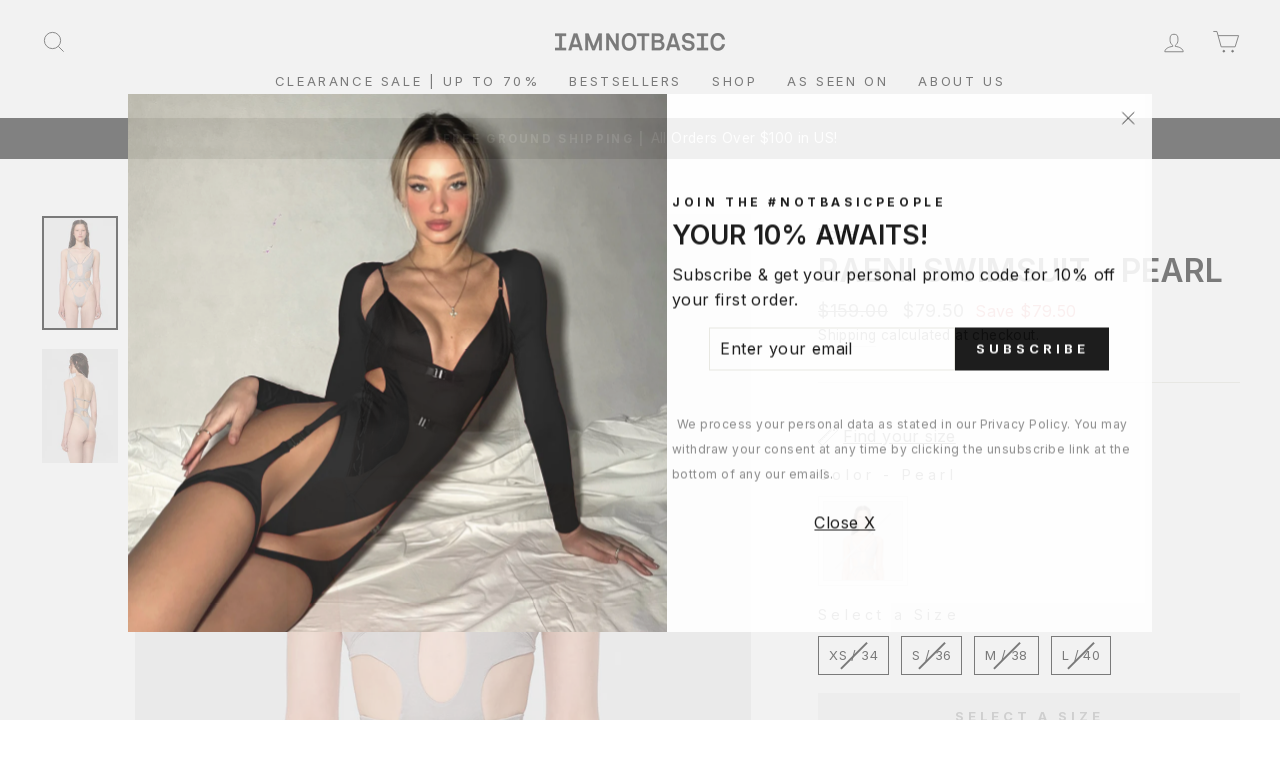

--- FILE ---
content_type: text/html; charset=utf-8
request_url: https://us.iamnotbasic.com/en-ca/products/raeni-swimsuit-pearl
body_size: 55273
content:
<!doctype html>
<html class="no-js" lang="en" dir="ltr">
<head>
	<script id="pandectes-rules">   /* PANDECTES-GDPR: DO NOT MODIFY AUTO GENERATED CODE OF THIS SCRIPT */      window.PandectesSettings = {"store":{"plan":"basic","theme":"theme export  www-iamnotbasic-com-impulse  04ju...","primaryLocale":"en","adminMode":false},"tsPublished":1704208765,"declaration":{"showPurpose":false,"showProvider":false,"showDateGenerated":false},"language":{"languageMode":"Single","fallbackLanguage":"en","languageDetection":"browser","languagesSupported":[]},"texts":{"managed":{"headerText":{"en":"We respect your privacy"},"consentText":{"en":"This website uses both its own and third-party cookies to gather statistical information on your internet browsing. By browsing this website, it is understood that you agree to the use of these cookies."},"dismissButtonText":{"en":"Ok"},"linkText":{"en":"Learn more"},"imprintText":{"en":"Imprint"},"preferencesButtonText":{"en":"Preferences"},"allowButtonText":{"en":"Accept"},"denyButtonText":{"en":"Decline"},"leaveSiteButtonText":{"en":"Leave this site"},"cookiePolicyText":{"en":"Cookie policy"},"preferencesPopupTitleText":{"en":"Manage consent preferences"},"preferencesPopupIntroText":{"en":"When you visit any web site, it may store or retrieve information on your browser, mostly in the form of cookies. This information might be about you, your preferences or your device and is mostly used to make the site work as you expect it to. The information does not usually directly identify you, but it can give you a more personalized web experience."},"preferencesPopupCloseButtonText":{"en":"Close"},"preferencesPopupAcceptAllButtonText":{"en":"Accept all"},"preferencesPopupRejectAllButtonText":{"en":"Reject all"},"preferencesPopupSaveButtonText":{"en":"Save preferences & exit"},"accessSectionTitleText":{"en":"Data Portability"},"accessSectionParagraphText":{"en":"You have the right to be able to access your personal data at any time. This includes your account information, your order records as well as any GDPR related requests you have made so far. You have the right to request a full report of your data."},"rectificationSectionTitleText":{"en":"Data Rectification"},"rectificationSectionParagraphText":{"en":"You have the right to request your data to be updated whenever you think it is appropriate."},"erasureSectionTitleText":{"en":"Right to be Forgotten"},"erasureSectionParagraphText":{"en":"Use this option if you want to remove your personal and other data from our store. Keep in mind that this process will delete your account, so you will no longer be able to access or use it anymore."},"declIntroText":{"en":"We use cookies to optimize website functionality, analyze the performance, and provide personalized experience to you. Some cookies are essential to make the website operate and function correctly. Those cookies cannot be disabled. In this window you can manage your preference of cookies."}},"categories":{"strictlyNecessaryCookiesTitleText":{"en":"Strictly necessary cookies"},"functionalityCookiesTitleText":{"en":"Functionality cookies"},"performanceCookiesTitleText":{"en":"Performance cookies"},"targetingCookiesTitleText":{"en":"Targeting cookies"},"unclassifiedCookiesTitleText":{"en":"Unclassified cookies"},"strictlyNecessaryCookiesDescriptionText":{"en":"These cookies are essential in order to enable you to move around the website and use its features, such as accessing secure areas of the website. Without these cookies services you have asked for, like shopping baskets or e-billing, cannot be provided."},"functionalityCookiesDescriptionText":{"en":"These cookies allow the website to remember choices you make (such as your user name, language or the region you are in) and provide enhanced, more personal features. For instance, a website may be able to provide you with local weather reports or traffic news by storing in a cookie the region in which you are currently located. These cookies can also be used to remember changes you have made to text size, fonts and other parts of web pages that you can customise. They may also be used to provide services you have asked for such as watching a video or commenting on a blog. The information these cookies collect may be anonymised and they cannot track your browsing activity on other websites."},"performanceCookiesDescriptionText":{"en":"These cookies collect information about how visitors use a website, for instance which pages visitors go to most often, and if they get error messages from web pages. These cookies don’t collect information that identifies a visitor. All information these cookies collect is aggregated and therefore anonymous. It is only used to improve how a website works."},"targetingCookiesDescriptionText":{"en":"These cookies are used to deliver adverts more relevant to you and your interests They are also used to limit the number of times you see an advertisement as well as help measure the effectiveness of the advertising campaign. They are usually placed by advertising networks with the website operator’s permission. They remember that you have visited a website and this information is shared with other organisations such as advertisers. Quite often targeting or advertising cookies will be linked to site functionality provided by the other organisation."},"unclassifiedCookiesDescriptionText":{"en":"Unclassified cookies are cookies that we are in the process of classifying, together with the providers of individual cookies."}},"auto":{"declName":{"en":"Name"},"declPath":{"en":"Path"},"declType":{"en":"Type"},"declDomain":{"en":"Domain"},"declPurpose":{"en":"Purpose"},"declProvider":{"en":"Provider"},"declRetention":{"en":"Retention"},"declFirstParty":{"en":"First-party"},"declThirdParty":{"en":"Third-party"},"declSeconds":{"en":"seconds"},"declMinutes":{"en":"minutes"},"declHours":{"en":"hours"},"declDays":{"en":"days"},"declMonths":{"en":"months"},"declYears":{"en":"years"},"declSession":{"en":"Session"},"cookiesDetailsText":{"en":"Cookies details"},"preferencesPopupAlwaysAllowedText":{"en":"Always allowed"},"submitButton":{"en":"Submit"},"submittingButton":{"en":"Submitting..."},"cancelButton":{"en":"Cancel"},"guestsSupportInfoText":{"en":"Please login with your customer account to further proceed."},"guestsSupportEmailPlaceholder":{"en":"E-mail address"},"guestsSupportEmailValidationError":{"en":"Email is not valid"},"guestsSupportEmailSuccessTitle":{"en":"Thank you for your request"},"guestsSupportEmailFailureTitle":{"en":"A problem occurred"},"guestsSupportEmailSuccessMessage":{"en":"If you are registered as a customer of this store, you will soon receive an email with instructions on how to proceed."},"guestsSupportEmailFailureMessage":{"en":"Your request was not submitted. Please try again and if problem persists, contact store owner for assistance."},"confirmationSuccessTitle":{"en":"Your request is verified"},"confirmationFailureTitle":{"en":"A problem occurred"},"confirmationSuccessMessage":{"en":"We will soon get back to you as to your request."},"confirmationFailureMessage":{"en":"Your request was not verified. Please try again and if problem persists, contact store owner for assistance"},"consentSectionTitleText":{"en":"Your cookie consent"},"consentSectionNoConsentText":{"en":"You have not consented to the cookies policy of this website."},"consentSectionConsentedText":{"en":"You consented to the cookies policy of this website on"},"consentStatus":{"en":"Consent preference"},"consentDate":{"en":"Consent date"},"consentId":{"en":"Consent ID"},"consentSectionChangeConsentActionText":{"en":"Change consent preference"},"accessSectionGDPRRequestsActionText":{"en":"Data subject requests"},"accessSectionAccountInfoActionText":{"en":"Personal data"},"accessSectionOrdersRecordsActionText":{"en":"Orders"},"accessSectionDownloadReportActionText":{"en":"Request export"},"rectificationCommentPlaceholder":{"en":"Describe what you want to be updated"},"rectificationCommentValidationError":{"en":"Comment is required"},"rectificationSectionEditAccountActionText":{"en":"Request an update"},"erasureSectionRequestDeletionActionText":{"en":"Request personal data deletion"}}},"library":{"previewMode":false,"fadeInTimeout":0,"defaultBlocked":7,"showLink":true,"showImprintLink":false,"enabled":true,"cookie":{"name":"_pandectes_gdpr","expiryDays":365,"secure":true},"dismissOnScroll":false,"dismissOnWindowClick":false,"dismissOnTimeout":false,"palette":{"popup":{"background":"#FFFFFF","backgroundForCalculations":{"a":1,"b":255,"g":255,"r":255},"text":"#5C5C5C"},"button":{"background":"#5C5C5C","backgroundForCalculations":{"a":1,"b":92,"g":92,"r":92},"text":"#FFFFFF","textForCalculation":{"a":1,"b":255,"g":255,"r":255},"border":"transparent"}},"content":{"href":"https://iamnotbasic-us.myshopify.com/pages/security-privacy","close":"&#10005;","target":"_blank","logo":"<img class=\"cc-banner-logo\" height=\"40\" width=\"40\" src=\"https://cdn.shopify.com/s/files/1/0570/4882/6035/t/5/assets/gdpr-banner-logo.png?v=1638984277\" alt=\"Iamnotbasic\" />"},"window":"<div role=\"dialog\" aria-live=\"polite\" aria-label=\"cookieconsent\" aria-describedby=\"cookieconsent:desc\" id=\"pandectes-banner\" class=\"cc-window-wrapper cc-overlay-wrapper\"><div class=\"pd-cookie-banner-window cc-window {{classes}}\"><!--googleoff: all-->{{children}}<!--googleon: all--></div></div>","compliance":{"opt-in":"<div class=\"cc-compliance cc-highlight\">{{allow}}</div>"},"type":"opt-in","layouts":{"basic":"{{logo}}{{messagelink}}{{compliance}}{{close}}"},"position":"overlay","theme":"block","revokable":false,"animateRevokable":false,"static":false,"autoAttach":true,"hasTransition":true,"blacklistPage":[""]},"geolocation":{"brOnly":false,"caOnly":false,"euOnly":false},"dsr":{"guestsSupport":false,"accessSectionDownloadReportAuto":false},"banner":{"resetTs":1633889351,"extraCss":"        .cc-banner-logo {max-width: 49em!important;}    @media(min-width: 768px) {.cc-window.cc-floating{max-width: 49em!important;width: 49em!important;}}    .cc-message, .cc-header, .cc-logo {text-align: left}    .cc-window-wrapper{z-index: 16777100;-webkit-transition: opacity 1s ease;  transition: opacity 1s ease;}    .cc-window{z-index: 16777100;font-size: 11px!important;font-family: Helvetica,Calibri,Arial,sans-serif;}    .cc-header{font-size: 11px!important;font-family: Helvetica,Calibri,Arial,sans-serif;}    .pd-cp-ui{font-family: Helvetica,Calibri,Arial,sans-serif; background-color: #FFFFFF;color:#5C5C5C;}    button.pd-cp-btn, a.pd-cp-btn{background-color:#5C5C5C;color:#FFFFFF!important;}    input + .pd-cp-preferences-slider{background-color: rgba(92, 92, 92, 0.3)}    .pd-cp-scrolling-section::-webkit-scrollbar{background-color: rgba(92, 92, 92, 0.3)}    input:checked + .pd-cp-preferences-slider{background-color: rgba(92, 92, 92, 1)}    .pd-cp-scrolling-section::-webkit-scrollbar-thumb {background-color: rgba(92, 92, 92, 1)}    .pd-cp-ui-close{color:#5C5C5C;}    .pd-cp-preferences-slider:before{background-color: #FFFFFF}    .pd-cp-title:before {border-color: #5C5C5C!important}    .pd-cp-preferences-slider{background-color:#5C5C5C}    .pd-cp-toggle{color:#5C5C5C!important}    @media(max-width:699px) {.pd-cp-ui-close-top svg {fill: #5C5C5C}}    .pd-cp-toggle:hover,.pd-cp-toggle:visited,.pd-cp-toggle:active{color:#5C5C5C!important}    .pd-cookie-banner-window {}  ","customJavascript":null,"showPoweredBy":false,"hybridStrict":false,"cookiesBlockedByDefault":"7","isActive":true,"implicitSavePreferences":false,"cookieIcon":false,"blockBots":false,"showCookiesDetails":true,"hasTransition":true,"blockingPage":false,"showOnlyLandingPage":false,"leaveSiteUrl":"https://www.google.com","linkRespectStoreLang":false},"cookies":{"0":[{"name":"keep_alive","domain":"us.iamnotbasic.com","path":"/","provider":"Shopify","firstParty":true,"retention":"1 year(s)","expires":1,"unit":"declYears","purpose":{"en":"Used in connection with buyer localization."}},{"name":"_tracking_consent","domain":".iamnotbasic.com","path":"/","provider":"Shopify","firstParty":false,"retention":"1 year(s)","expires":1,"unit":"declYears","purpose":{"en":"Tracking preferences."}}],"1":[{"name":"secure_customer_sig","domain":"us.iamnotbasic.com","path":"/","provider":"Shopify","firstParty":true,"retention":"1 day(s)","expires":1,"unit":"declSession","purpose":{"en":"Used in connection with customer login."}},{"name":"Cart","domain":"us.iamnotbasic.com","path":"/","provider":"Unknown","firstParty":true,"retention":"1 day(s)","expires":1,"unit":"declSession","purpose":{"en":""}},{"name":"Secret","domain":"us.iamnotbasic.com","path":"/","provider":"Unknown","firstParty":true,"retention":"1 day(s)","expires":1,"unit":"declSession","purpose":{"en":""}},{"name":"Secure_customer_sig","domain":"us.iamnotbasic.com","path":"/","provider":"Unknown","firstParty":true,"retention":"1 day(s)","expires":1,"unit":"declSession","purpose":{"en":""}},{"name":"_ab","domain":"us.iamnotbasic.com","path":"/","provider":"Shopify","firstParty":true,"retention":"1 day(s)","expires":1,"unit":"declSession","purpose":{"en":"Used in connection with access to admin."}},{"name":"_pay_session","domain":"us.iamnotbasic.com","path":"/","provider":"Unknown","firstParty":true,"retention":"1 day(s)","expires":1,"unit":"declSession","purpose":{"en":""}},{"name":"_secure_session_id","domain":"us.iamnotbasic.com","path":"/","provider":"Shopify","firstParty":true,"retention":"1 day(s)","expires":1,"unit":"declSession","purpose":{"en":"Used in connection with navigation through a storefront."}},{"name":"_shopify_country","domain":"us.iamnotbasic.com","path":"/","provider":"Shopify","firstParty":true,"retention":"1 day(s)","expires":1,"unit":"declSession","purpose":{"en":"Cookie is placed by Shopify to store location data."}},{"name":"_shopify_m","domain":"us.iamnotbasic.com","path":"/","provider":"Shopify","firstParty":true,"retention":"1 day(s)","expires":1,"unit":"declSession","purpose":{"en":"Used for managing customer privacy settings."}},{"name":"_shopify_tm","domain":"us.iamnotbasic.com","path":"/","provider":"Shopify","firstParty":true,"retention":"1 day(s)","expires":1,"unit":"declSession","purpose":{"en":"Used for managing customer privacy settings."}},{"name":"_shopify_tw","domain":"us.iamnotbasic.com","path":"/","provider":"Shopify","firstParty":true,"retention":"1 day(s)","expires":1,"unit":"declSession","purpose":{"en":"Used for managing customer privacy settings."}},{"name":"_storefront_u","domain":"us.iamnotbasic.com","path":"/","provider":"Shopify","firstParty":true,"retention":"1 day(s)","expires":1,"unit":"declSession","purpose":{"en":"Used to facilitate updating customer account information."}},{"name":"_tracking_consent","domain":"us.iamnotbasic.com","path":"/","provider":"Shopify","firstParty":true,"retention":"1 day(s)","expires":1,"unit":"declSession","purpose":{"en":"Tracking preferences."}},{"name":"cart","domain":"us.iamnotbasic.com","path":"/","provider":"Shopify","firstParty":true,"retention":"1 day(s)","expires":1,"unit":"declSession","purpose":{"en":"Used in connection with shopping cart."}},{"name":"cart_currency","domain":"us.iamnotbasic.com","path":"/","provider":"Shopify","firstParty":true,"retention":"1 day(s)","expires":1,"unit":"declSession","purpose":{"en":"Used in connection with shopping cart."}},{"name":"cart_sig","domain":"us.iamnotbasic.com","path":"/","provider":"Shopify","firstParty":true,"retention":"1 day(s)","expires":1,"unit":"declSession","purpose":{"en":"Used in connection with checkout."}},{"name":"cart_ts","domain":"us.iamnotbasic.com","path":"/","provider":"Shopify","firstParty":true,"retention":"1 day(s)","expires":1,"unit":"declSession","purpose":{"en":"Used in connection with checkout."}},{"name":"cart_ver","domain":"us.iamnotbasic.com","path":"/","provider":"Shopify","firstParty":true,"retention":"1 day(s)","expires":1,"unit":"declSession","purpose":{"en":"Used in connection with shopping cart."}},{"name":"checkout","domain":"us.iamnotbasic.com","path":"/","provider":"Shopify","firstParty":true,"retention":"1 day(s)","expires":1,"unit":"declSession","purpose":{"en":"Used in connection with checkout."}},{"name":"checkout_token","domain":"us.iamnotbasic.com","path":"/","provider":"Shopify","firstParty":true,"retention":"1 day(s)","expires":1,"unit":"declSession","purpose":{"en":"Used in connection with checkout."}},{"name":"cookietest","domain":"us.iamnotbasic.com","path":"/","provider":"Unknown","firstParty":true,"retention":"1 day(s)","expires":1,"unit":"declSession","purpose":{"en":""}},{"name":"master_device_id","domain":"us.iamnotbasic.com","path":"/","provider":"Shopify","firstParty":true,"retention":"1 day(s)","expires":1,"unit":"declSession","purpose":{"en":"Used in connection with merchant login."}},{"name":"previous_checkout_token","domain":"us.iamnotbasic.com","path":"/","provider":"Unknown","firstParty":true,"retention":"1 day(s)","expires":1,"unit":"declSession","purpose":{"en":""}},{"name":"previous_step","domain":"us.iamnotbasic.com","path":"/","provider":"Shopify","firstParty":true,"retention":"1 day(s)","expires":1,"unit":"declSession","purpose":{"en":"Used in connection with checkout."}},{"name":"remember_me","domain":"us.iamnotbasic.com","path":"/","provider":"Shopify","firstParty":true,"retention":"1 day(s)","expires":1,"unit":"declSession","purpose":{"en":"Used in connection with checkout."}},{"name":"shopify_pay_redirect","domain":"us.iamnotbasic.com","path":"/","provider":"Shopify","firstParty":true,"retention":"1 day(s)","expires":1,"unit":"declSession","purpose":{"en":"Used in connection with checkout."}},{"name":"storefront_digest","domain":"us.iamnotbasic.com","path":"/","provider":"Shopify","firstParty":true,"retention":"1 day(s)","expires":1,"unit":"declSession","purpose":{"en":"Used in connection with customer login."}},{"name":"tracked_start_checkout","domain":"us.iamnotbasic.com","path":"/","provider":"Shopify","firstParty":true,"retention":"1 day(s)","expires":1,"unit":"declSession","purpose":{"en":"Used in connection with checkout."}},{"name":"_pandectes_gdpr","domain":"us.iamnotbasic.com","path":"/","provider":"Pandectes","firstParty":true,"retention":"1 year(s)","expires":1,"unit":"declYears","purpose":{"en":"Used for the functionality of the cookies consent banner."}}],"2":[{"name":"_orig_referrer","domain":".iamnotbasic.com","path":"/","provider":"Shopify","firstParty":true,"retention":"1 day(s)","expires":1,"unit":"declSession","purpose":{"en":"Tracks landing pages."}},{"name":"_landing_page","domain":".iamnotbasic.com","path":"/","provider":"Shopify","firstParty":true,"retention":"1 day(s)","expires":1,"unit":"declSession","purpose":{"en":"Tracks landing pages."}},{"name":"_shopify_y","domain":".iamnotbasic.com","path":"/","provider":"Shopify","firstParty":true,"retention":"1 day(s)","expires":1,"unit":"declSession","purpose":{"en":"Shopify analytics."}},{"name":"_shopify_s","domain":".iamnotbasic.com","path":"/","provider":"Shopify","firstParty":true,"retention":"1 day(s)","expires":1,"unit":"declSession","purpose":{"en":"Shopify analytics."}},{"name":"_shopify_sa_t","domain":".iamnotbasic.com","path":"/","provider":"Shopify","firstParty":true,"retention":"1 day(s)","expires":1,"unit":"declSession","purpose":{"en":"Shopify analytics relating to marketing & referrals."}},{"name":"_shopify_sa_p","domain":".iamnotbasic.com","path":"/","provider":"Shopify","firstParty":true,"retention":"1 day(s)","expires":1,"unit":"declSession","purpose":{"en":"Shopify analytics relating to marketing & referrals."}},{"name":"_shopify_fs","domain":"us.iamnotbasic.com","path":"/","provider":"Shopify","firstParty":true,"retention":"1 day(s)","expires":1,"unit":"declSession","purpose":{"en":"Shopify analytics."}},{"name":"_ga","domain":".iamnotbasic.com","path":"/","provider":"Google","firstParty":false,"retention":"1 year(s)","expires":1,"unit":"declYears","purpose":{"en":"Cookie is set by Google Analytics with unknown functionality"}},{"name":"_gat","domain":".iamnotbasic.com","path":"/","provider":"Google","firstParty":false,"retention":"1 year(s)","expires":1,"unit":"declYears","purpose":{"en":"Cookie is placed by Google Analytics to filter requests from bots."}},{"name":"_gid","domain":".iamnotbasic.com","path":"/","provider":"Google","firstParty":false,"retention":"1 year(s)","expires":1,"unit":"declYears","purpose":{"en":"Cookie is placed by Google Analytics to count and track pageviews."}}],"4":[{"name":"_y","domain":".iamnotbasic.com","path":"/","provider":"Shopify","firstParty":true,"retention":"1 day(s)","expires":1,"unit":"declSession","purpose":{"en":"Shopify analytics."}},{"name":"_s","domain":".iamnotbasic.com","path":"/","provider":"Shopify","firstParty":true,"retention":"1 day(s)","expires":1,"unit":"declSession","purpose":{"en":"Shopify analytics."}},{"name":"_shopify_d\t","domain":"us.iamnotbasic.com","path":"/","provider":"Unknown","firstParty":true,"retention":"1 day(s)","expires":1,"unit":"declSession","purpose":{"en":""}},{"name":"_fbp","domain":".iamnotbasic.com","path":"/","provider":"Facebook","firstParty":false,"retention":"1 year(s)","expires":1,"unit":"declYears","purpose":{"en":"Cookie is placed by Facebook to track visits across websites."}}],"8":[{"name":"_ama","domain":"us.iamnotbasic.com","path":"/","provider":"Unknown","firstParty":true,"retention":"1 year(s)","expires":1,"unit":"declYears","purpose":{"en":""}},{"name":"localization","domain":"us.iamnotbasic.com","path":"/","provider":"Unknown","firstParty":true,"retention":"1 year(s)","expires":1,"unit":"declYears","purpose":{"en":""}}]},"blocker":{"isActive":false,"googleConsentMode":{"id":"","analyticsId":"","isActive":false,"adStorageCategory":4,"analyticsStorageCategory":2,"personalizationStorageCategory":1,"functionalityStorageCategory":1,"customEvent":true,"securityStorageCategory":0,"redactData":true,"urlPassthrough":false},"facebookPixel":{"id":"","isActive":false,"ldu":false},"rakuten":{"isActive":false,"cmp":false,"ccpa":false},"defaultBlocked":7,"patterns":{"whiteList":[],"blackList":{"1":[],"2":[],"4":[],"8":[]},"iframesWhiteList":[],"iframesBlackList":{"1":[],"2":[],"4":[],"8":[]},"beaconsWhiteList":[],"beaconsBlackList":{"1":[],"2":[],"4":[],"8":[]}}}}      !function(){"use strict";window.PandectesRules=window.PandectesRules||{},window.PandectesRules.manualBlacklist={1:[],2:[],4:[]},window.PandectesRules.blacklistedIFrames={1:[],2:[],4:[]},window.PandectesRules.blacklistedCss={1:[],2:[],4:[]},window.PandectesRules.blacklistedBeacons={1:[],2:[],4:[]};var e="javascript/blocked",t="_pandectes_gdpr";function n(e){return new RegExp(e.replace(/[/\\.+?$()]/g,"\\$&").replace("*","(.*)"))}var r=function(e){try{return JSON.parse(e)}catch(e){return!1}},a=function(e){var t=arguments.length>1&&void 0!==arguments[1]?arguments[1]:"log",n=new URLSearchParams(window.location.search);n.get("log")&&console[t]("PandectesRules: ".concat(e))};function i(e,t){var n=Object.keys(e);if(Object.getOwnPropertySymbols){var r=Object.getOwnPropertySymbols(e);t&&(r=r.filter((function(t){return Object.getOwnPropertyDescriptor(e,t).enumerable}))),n.push.apply(n,r)}return n}function s(e){for(var t=1;t<arguments.length;t++){var n=null!=arguments[t]?arguments[t]:{};t%2?i(Object(n),!0).forEach((function(t){o(e,t,n[t])})):Object.getOwnPropertyDescriptors?Object.defineProperties(e,Object.getOwnPropertyDescriptors(n)):i(Object(n)).forEach((function(t){Object.defineProperty(e,t,Object.getOwnPropertyDescriptor(n,t))}))}return e}function o(e,t,n){return t in e?Object.defineProperty(e,t,{value:n,enumerable:!0,configurable:!0,writable:!0}):e[t]=n,e}function c(e,t){return function(e){if(Array.isArray(e))return e}(e)||function(e,t){var n=null==e?null:"undefined"!=typeof Symbol&&e[Symbol.iterator]||e["@@iterator"];if(null==n)return;var r,a,i=[],s=!0,o=!1;try{for(n=n.call(e);!(s=(r=n.next()).done)&&(i.push(r.value),!t||i.length!==t);s=!0);}catch(e){o=!0,a=e}finally{try{s||null==n.return||n.return()}finally{if(o)throw a}}return i}(e,t)||u(e,t)||function(){throw new TypeError("Invalid attempt to destructure non-iterable instance.\nIn order to be iterable, non-array objects must have a [Symbol.iterator]() method.")}()}function l(e){return function(e){if(Array.isArray(e))return d(e)}(e)||function(e){if("undefined"!=typeof Symbol&&null!=e[Symbol.iterator]||null!=e["@@iterator"])return Array.from(e)}(e)||u(e)||function(){throw new TypeError("Invalid attempt to spread non-iterable instance.\nIn order to be iterable, non-array objects must have a [Symbol.iterator]() method.")}()}function u(e,t){if(e){if("string"==typeof e)return d(e,t);var n=Object.prototype.toString.call(e).slice(8,-1);return"Object"===n&&e.constructor&&(n=e.constructor.name),"Map"===n||"Set"===n?Array.from(e):"Arguments"===n||/^(?:Ui|I)nt(?:8|16|32)(?:Clamped)?Array$/.test(n)?d(e,t):void 0}}function d(e,t){(null==t||t>e.length)&&(t=e.length);for(var n=0,r=new Array(t);n<t;n++)r[n]=e[n];return r}var f=!(void 0===window.dataLayer||!Array.isArray(window.dataLayer)||!window.dataLayer.some((function(e){return"pandectes_full_scan"===e.event})));a("userAgent -> ".concat(window.navigator.userAgent.substring(0,50)));var p=function(){var e,n=arguments.length>0&&void 0!==arguments[0]?arguments[0]:t,a="; "+document.cookie,i=a.split("; "+n+"=");if(i.length<2)e={};else{var s=i.pop(),o=s.split(";");e=window.atob(o.shift())}var c=r(e);return!1!==c?c:e}(),g=window.PandectesSettings,y=g.banner.isActive,h=g.blocker.defaultBlocked,m=p&&null!==p.preferences&&void 0!==p.preferences?p.preferences:null,w=f?0:y?null===m?h:m:0,v={1:0==(1&w),2:0==(2&w),4:0==(4&w)},b=window.PandectesSettings.blocker.patterns,k=b.blackList,L=b.whiteList,S=b.iframesBlackList,P=b.iframesWhiteList,A=b.beaconsBlackList,C=b.beaconsWhiteList,_={blackList:[],whiteList:[],iframesBlackList:{1:[],2:[],4:[],8:[]},iframesWhiteList:[],beaconsBlackList:{1:[],2:[],4:[],8:[]},beaconsWhiteList:[]};[1,2,4].map((function(e){var t;v[e]||((t=_.blackList).push.apply(t,l(k[e].length?k[e].map(n):[])),_.iframesBlackList[e]=S[e].length?S[e].map(n):[],_.beaconsBlackList[e]=A[e].length?A[e].map(n):[])})),_.whiteList=L.length?L.map(n):[],_.iframesWhiteList=P.length?P.map(n):[],_.beaconsWhiteList=C.length?C.map(n):[];var B={scripts:[],iframes:{1:[],2:[],4:[]},beacons:{1:[],2:[],4:[]},css:{1:[],2:[],4:[]}},E=function(t,n){return t&&(!n||n!==e)&&(!_.blackList||_.blackList.some((function(e){return e.test(t)})))&&(!_.whiteList||_.whiteList.every((function(e){return!e.test(t)})))},O=function(e){var t=e.getAttribute("src");return _.blackList&&_.blackList.every((function(e){return!e.test(t)}))||_.whiteList&&_.whiteList.some((function(e){return e.test(t)}))},I=function(e,t){var n=_.iframesBlackList[t],r=_.iframesWhiteList;return e&&(!n||n.some((function(t){return t.test(e)})))&&(!r||r.every((function(t){return!t.test(e)})))},j=function(e,t){var n=_.beaconsBlackList[t],r=_.beaconsWhiteList;return e&&(!n||n.some((function(t){return t.test(e)})))&&(!r||r.every((function(t){return!t.test(e)})))},R=new MutationObserver((function(e){for(var t=0;t<e.length;t++)for(var n=e[t].addedNodes,r=0;r<n.length;r++){var a=n[r],i=a.dataset&&a.dataset.cookiecategory;if(1===a.nodeType&&"LINK"===a.tagName){var s=a.dataset&&a.dataset.href;if(s&&i)switch(i){case"functionality":case"C0001":B.css[1].push(s);break;case"performance":case"C0002":B.css[2].push(s);break;case"targeting":case"C0003":B.css[4].push(s)}}}})),T=new MutationObserver((function(t){for(var n=0;n<t.length;n++)for(var r=t[n].addedNodes,a=function(t){var n=r[t],a=n.src||n.dataset&&n.dataset.src,i=n.dataset&&n.dataset.cookiecategory;if(1===n.nodeType&&"IFRAME"===n.tagName){if(a){var s=!1;I(a,1)||"functionality"===i||"C0001"===i?(s=!0,B.iframes[1].push(a)):I(a,2)||"performance"===i||"C0002"===i?(s=!0,B.iframes[2].push(a)):(I(a,4)||"targeting"===i||"C0003"===i)&&(s=!0,B.iframes[4].push(a)),s&&(n.removeAttribute("src"),n.setAttribute("data-src",a))}}else if(1===n.nodeType&&"IMG"===n.tagName){if(a){var o=!1;j(a,1)?(o=!0,B.beacons[1].push(a)):j(a,2)?(o=!0,B.beacons[2].push(a)):j(a,4)&&(o=!0,B.beacons[4].push(a)),o&&(n.removeAttribute("src"),n.setAttribute("data-src",a))}}else if(1===n.nodeType&&"LINK"===n.tagName){var c=n.dataset&&n.dataset.href;if(c&&i)switch(i){case"functionality":case"C0001":B.css[1].push(c);break;case"performance":case"C0002":B.css[2].push(c);break;case"targeting":case"C0003":B.css[4].push(c)}}else if(1===n.nodeType&&"SCRIPT"===n.tagName){var l=n.type,u=!1;if(E(a,l))u=!0;else if(a&&i)switch(i){case"functionality":case"C0001":u=!0,window.PandectesRules.manualBlacklist[1].push(a);break;case"performance":case"C0002":u=!0,window.PandectesRules.manualBlacklist[2].push(a);break;case"targeting":case"C0003":u=!0,window.PandectesRules.manualBlacklist[4].push(a)}if(u){B.scripts.push([n,l]),n.type=e;n.addEventListener("beforescriptexecute",(function t(r){n.getAttribute("type")===e&&r.preventDefault(),n.removeEventListener("beforescriptexecute",t)})),n.parentElement&&n.parentElement.removeChild(n)}}},i=0;i<r.length;i++)a(i)})),x=document.createElement,N={src:Object.getOwnPropertyDescriptor(HTMLScriptElement.prototype,"src"),type:Object.getOwnPropertyDescriptor(HTMLScriptElement.prototype,"type")};window.PandectesRules.unblockCss=function(e){var t=B.css[e]||[];t.length&&a("Unblocking CSS for ".concat(e)),t.forEach((function(e){var t=document.querySelector('link[data-href^="'.concat(e,'"]'));t.removeAttribute("data-href"),t.href=e})),B.css[e]=[]},window.PandectesRules.unblockIFrames=function(e){var t=B.iframes[e]||[];t.length&&a("Unblocking IFrames for ".concat(e)),_.iframesBlackList[e]=[],t.forEach((function(e){var t=document.querySelector('iframe[data-src^="'.concat(e,'"]'));t.removeAttribute("data-src"),t.src=e})),B.iframes[e]=[]},window.PandectesRules.unblockBeacons=function(e){var t=B.beacons[e]||[];t.length&&a("Unblocking Beacons for ".concat(e)),_.beaconsBlackList[e]=[],t.forEach((function(e){var t=document.querySelector('img[data-src^="'.concat(e,'"]'));t.removeAttribute("data-src"),t.src=e})),B.beacons[e]=[]},window.PandectesRules.unblockInlineScripts=function(e){var t=1===e?"functionality":2===e?"performance":"targeting";document.querySelectorAll('script[type="javascript/blocked"][data-cookiecategory="'.concat(t,'"]')).forEach((function(e){var t=e.textContent;e.parentNode.removeChild(e);var n=document.createElement("script");n.type="text/javascript",n.textContent=t,document.body.appendChild(n)}))},window.PandectesRules.unblock=function(t){t.length<1?(_.blackList=[],_.whiteList=[],_.iframesBlackList=[],_.iframesWhiteList=[]):(_.blackList&&(_.blackList=_.blackList.filter((function(e){return t.every((function(t){return"string"==typeof t?!e.test(t):t instanceof RegExp?e.toString()!==t.toString():void 0}))}))),_.whiteList&&(_.whiteList=[].concat(l(_.whiteList),l(t.map((function(e){if("string"==typeof e){var t=".*"+n(e)+".*";if(_.whiteList.every((function(e){return e.toString()!==t.toString()})))return new RegExp(t)}else if(e instanceof RegExp&&_.whiteList.every((function(t){return t.toString()!==e.toString()})))return e;return null})).filter(Boolean)))));for(var r=document.querySelectorAll('script[type="'.concat(e,'"]')),i=0;i<r.length;i++){var s=r[i];O(s)&&(B.scripts.push([s,"application/javascript"]),s.parentElement.removeChild(s))}var o=0;l(B.scripts).forEach((function(e,t){var n=c(e,2),r=n[0],a=n[1];if(O(r)){for(var i=document.createElement("script"),s=0;s<r.attributes.length;s++){var l=r.attributes[s];"src"!==l.name&&"type"!==l.name&&i.setAttribute(l.name,r.attributes[s].value)}i.setAttribute("src",r.src),i.setAttribute("type",a||"application/javascript"),document.head.appendChild(i),B.scripts.splice(t-o,1),o++}})),0==_.blackList.length&&0===_.iframesBlackList[1].length&&0===_.iframesBlackList[2].length&&0===_.iframesBlackList[4].length&&0===_.beaconsBlackList[1].length&&0===_.beaconsBlackList[2].length&&0===_.beaconsBlackList[4].length&&(a("Disconnecting observers"),T.disconnect(),R.disconnect())};var M,D,W=window.PandectesSettings.store.adminMode,z=window.PandectesSettings.blocker;M=function(){!function(){var e=window.Shopify.trackingConsent;try{var t=W&&!window.Shopify.AdminBarInjector,n={preferences:0==(1&w)||f||t,analytics:0==(2&w)||f||t,marketing:0==(4&w)||f||t};e.firstPartyMarketingAllowed()===n.marketing&&e.analyticsProcessingAllowed()===n.analytics&&e.preferencesProcessingAllowed()===n.preferences||e.setTrackingConsent(n,(function(e){e&&e.error?a("Shopify.customerPrivacy API - failed to setTrackingConsent"):a("Shopify.customerPrivacy API - setTrackingConsent(".concat(JSON.stringify(n),")"))}))}catch(e){a("Shopify.customerPrivacy API - exception")}}(),function(){var e=window.Shopify.trackingConsent,t=e.currentVisitorConsent();if(z.gpcIsActive&&"CCPA"===e.getRegulation()&&"no"===t.gpc&&"yes"!==t.sale_of_data){var n={sale_of_data:!1};e.setTrackingConsent(n,(function(e){e&&e.error?a("Shopify.customerPrivacy API - failed to setTrackingConsent({".concat(JSON.stringify(n),")")):a("Shopify.customerPrivacy API - setTrackingConsent(".concat(JSON.stringify(n),")"))}))}}()},D=null,window.Shopify&&window.Shopify.loadFeatures&&window.Shopify.trackingConsent?M():D=setInterval((function(){window.Shopify&&window.Shopify.loadFeatures&&(clearInterval(D),window.Shopify.loadFeatures([{name:"consent-tracking-api",version:"0.1"}],(function(e){e?a("Shopify.customerPrivacy API - failed to load"):(a("Shopify.customerPrivacy API - loaded"),M())})))}),10);var F=window.PandectesSettings,U=F.banner.isActive,q=F.blocker.googleConsentMode,J=q.isActive,H=q.customEvent,$=q.redactData,G=q.urlPassthrough,K=q.adStorageCategory,V=q.analyticsStorageCategory,Y=q.functionalityStorageCategory,Q=q.personalizationStorageCategory,X=q.securityStorageCategory;function Z(){window.dataLayer.push(arguments)}window.dataLayer=window.dataLayer||[];var ee,te,ne={hasInitialized:!1,ads_data_redaction:!1,url_passthrough:!1,storage:{ad_storage:"granted",ad_user_data:"granted",ad_personalization:"granted",analytics_storage:"granted",functionality_storage:"granted",personalization_storage:"granted",security_storage:"granted",wait_for_update:500}};if(U&&J){var re=0==(w&K)?"granted":"denied",ae=0==(w&V)?"granted":"denied",ie=0==(w&Y)?"granted":"denied",se=0==(w&Q)?"granted":"denied",oe=0==(w&X)?"granted":"denied";ne.hasInitialized=!0,ne.ads_data_redaction="denied"===re&&$,ne.url_passthrough=G,ne.storage.ad_storage=re,ne.storage.ad_user_data=re,ne.storage.ad_personalization=re,ne.storage.analytics_storage=ae,ne.storage.functionality_storage=ie,ne.storage.personalization_storage=se,ne.storage.security_storage=oe,ne.ads_data_redaction&&Z("set","ads_data_redaction",ne.ads_data_redaction),ne.url_passthrough&&Z("set","url_passthrough",ne.url_passthrough),Z("consent","default",ne.storage),a("Google consent mode initialized")}U&&H&&(te=7===(ee=w)?"deny":0===ee?"allow":"mixed",window.dataLayer.push({event:"Pandectes_Consent_Update",pandectes_status:te,pandectes_categories:{C0000:"allow",C0001:v[1]?"allow":"deny",C0002:v[2]?"allow":"deny",C0003:v[4]?"allow":"deny"}}),a("PandectesCustomEvent pushed to the dataLayer")),window.PandectesRules.gcm=ne;var ce=window.PandectesSettings,le=ce.banner.isActive,ue=ce.blocker.isActive;a("Blocker -> "+(ue?"Active":"Inactive")),a("Banner -> "+(le?"Active":"Inactive")),a("ActualPrefs -> "+w);var de=null===m&&/\/checkouts\//.test(window.location.pathname);0!==w&&!1===f&&ue&&!de?(a("Blocker will execute"),document.createElement=function(){for(var t=arguments.length,n=new Array(t),r=0;r<t;r++)n[r]=arguments[r];if("script"!==n[0].toLowerCase())return x.bind?x.bind(document).apply(void 0,n):x;var a=x.bind(document).apply(void 0,n);try{Object.defineProperties(a,{src:s(s({},N.src),{},{set:function(t){E(t,a.type)&&N.type.set.call(this,e),N.src.set.call(this,t)}}),type:s(s({},N.type),{},{get:function(){var t=N.type.get.call(this);return t===e||E(this.src,t)?null:t},set:function(t){var n=E(a.src,a.type)?e:t;N.type.set.call(this,n)}})}),a.setAttribute=function(t,n){if("type"===t){var r=E(a.src,a.type)?e:n;N.type.set.call(a,r)}else"src"===t?(E(n,a.type)&&N.type.set.call(a,e),N.src.set.call(a,n)):HTMLScriptElement.prototype.setAttribute.call(a,t,n)}}catch(e){console.warn("Yett: unable to prevent script execution for script src ",a.src,".\n",'A likely cause would be because you are using a third-party browser extension that monkey patches the "document.createElement" function.')}return a},T.observe(document.documentElement,{childList:!0,subtree:!0}),R.observe(document.documentElement,{childList:!0,subtree:!0})):a("Blocker will not execute")}();
</script>
	
<script>
window.KiwiSizing = window.KiwiSizing === undefined ? {} : window.KiwiSizing;
KiwiSizing.shop = "iamnotbasic-us.myshopify.com";


KiwiSizing.data = {
  collections: "298018472115,308059701427",
  tags: "_tab1_fit-sandra,grey,sale,size,ss23,swimwear,women",
  product: "7453149298867",
  vendor: "Iamnotbasic",
  type: "",
  title: "Raeni Swimsuit - Pearl",
  images: ["\/\/us.iamnotbasic.com\/cdn\/shop\/files\/SW4-pearl-01_1.jpg?v=1690441901","\/\/us.iamnotbasic.com\/cdn\/shop\/files\/SW4-pearl-02_1.jpg?v=1690441901"],
  options: [{"name":"Size","position":1,"values":["XS \/ 34","S \/ 36","M \/ 38","L \/ 40"]}],
  variants: [{"id":42557659381939,"title":"XS \/ 34","option1":"XS \/ 34","option2":null,"option3":null,"sku":"P122-PRL-34","requires_shipping":true,"taxable":true,"featured_image":null,"available":false,"name":"Raeni Swimsuit - Pearl - XS \/ 34","public_title":"XS \/ 34","options":["XS \/ 34"],"price":7950,"weight":250,"compare_at_price":15900,"inventory_management":"shopify","barcode":"8682521047683","requires_selling_plan":false,"selling_plan_allocations":[]},{"id":42557659414707,"title":"S \/ 36","option1":"S \/ 36","option2":null,"option3":null,"sku":"P122-PRL-36","requires_shipping":true,"taxable":true,"featured_image":null,"available":false,"name":"Raeni Swimsuit - Pearl - S \/ 36","public_title":"S \/ 36","options":["S \/ 36"],"price":7950,"weight":250,"compare_at_price":15900,"inventory_management":"shopify","barcode":"8682521047690","requires_selling_plan":false,"selling_plan_allocations":[]},{"id":42557659447475,"title":"M \/ 38","option1":"M \/ 38","option2":null,"option3":null,"sku":"P122-PRL-38","requires_shipping":true,"taxable":true,"featured_image":null,"available":false,"name":"Raeni Swimsuit - Pearl - M \/ 38","public_title":"M \/ 38","options":["M \/ 38"],"price":7950,"weight":250,"compare_at_price":15900,"inventory_management":"shopify","barcode":"8682521047706","requires_selling_plan":false,"selling_plan_allocations":[]},{"id":42557659480243,"title":"L \/ 40","option1":"L \/ 40","option2":null,"option3":null,"sku":"P122-PRL-40","requires_shipping":true,"taxable":true,"featured_image":null,"available":false,"name":"Raeni Swimsuit - Pearl - L \/ 40","public_title":"L \/ 40","options":["L \/ 40"],"price":7950,"weight":250,"compare_at_price":15900,"inventory_management":"shopify","barcode":"8682521047713","requires_selling_plan":false,"selling_plan_allocations":[]}],
};

</script>
  
  <script src="https://cozycountryredirectii.addons.business/js/eggbox/9809/script_e3530c29788ab843bfadf7e0335d281d.js?v=1&sign=e3530c29788ab843bfadf7e0335d281d&shop=iamnotbasic-us.myshopify.com" type='text/javascript'></script> 
  
<!-- starapps_core_start -->
<!-- This code is automatically managed by StarApps Studio -->
<!-- Please contact support@starapps.studio for any help -->
<!-- File location: snippets/starapps-core.liquid -->



<!-- starapps_core_end -->

  <link rel="stylesheet" href="https://size-charts-relentless.herokuapp.com/css/size-charts-relentless.css" />
<script>
var sizeChartsRelentless = window.sizeChartsRelentless || {};
sizeChartsRelentless.product = {"id":7453149298867,"title":"Raeni Swimsuit - Pearl","handle":"raeni-swimsuit-pearl","description":"Cut-out swimsuit with a decorative front clasp, adjustable bust and thong strings, and a back clasp.\u003cbr data-mce-fragment=\"1\"\u003e\u003cbr data-mce-fragment=\"1\"\u003eColor may vary due to lighting on images.\u003cbr data-mce-fragment=\"1\"\u003e\u003cbr data-mce-fragment=\"1\"\u003eBeach outfit.\u003cbr data-mce-fragment=\"1\"\u003e\u003cbr data-mce-fragment=\"1\"\u003eFabric: 80% polyamide, 20% elastane.","published_at":"2025-11-17T05:09:51-05:00","created_at":"2023-06-12T07:47:26-04:00","vendor":"Iamnotbasic","type":"","tags":["_tab1_fit-sandra","grey","sale","size","ss23","swimwear","women"],"price":7950,"price_min":7950,"price_max":7950,"available":false,"price_varies":false,"compare_at_price":15900,"compare_at_price_min":15900,"compare_at_price_max":15900,"compare_at_price_varies":false,"variants":[{"id":42557659381939,"title":"XS \/ 34","option1":"XS \/ 34","option2":null,"option3":null,"sku":"P122-PRL-34","requires_shipping":true,"taxable":true,"featured_image":null,"available":false,"name":"Raeni Swimsuit - Pearl - XS \/ 34","public_title":"XS \/ 34","options":["XS \/ 34"],"price":7950,"weight":250,"compare_at_price":15900,"inventory_management":"shopify","barcode":"8682521047683","requires_selling_plan":false,"selling_plan_allocations":[]},{"id":42557659414707,"title":"S \/ 36","option1":"S \/ 36","option2":null,"option3":null,"sku":"P122-PRL-36","requires_shipping":true,"taxable":true,"featured_image":null,"available":false,"name":"Raeni Swimsuit - Pearl - S \/ 36","public_title":"S \/ 36","options":["S \/ 36"],"price":7950,"weight":250,"compare_at_price":15900,"inventory_management":"shopify","barcode":"8682521047690","requires_selling_plan":false,"selling_plan_allocations":[]},{"id":42557659447475,"title":"M \/ 38","option1":"M \/ 38","option2":null,"option3":null,"sku":"P122-PRL-38","requires_shipping":true,"taxable":true,"featured_image":null,"available":false,"name":"Raeni Swimsuit - Pearl - M \/ 38","public_title":"M \/ 38","options":["M \/ 38"],"price":7950,"weight":250,"compare_at_price":15900,"inventory_management":"shopify","barcode":"8682521047706","requires_selling_plan":false,"selling_plan_allocations":[]},{"id":42557659480243,"title":"L \/ 40","option1":"L \/ 40","option2":null,"option3":null,"sku":"P122-PRL-40","requires_shipping":true,"taxable":true,"featured_image":null,"available":false,"name":"Raeni Swimsuit - Pearl - L \/ 40","public_title":"L \/ 40","options":["L \/ 40"],"price":7950,"weight":250,"compare_at_price":15900,"inventory_management":"shopify","barcode":"8682521047713","requires_selling_plan":false,"selling_plan_allocations":[]}],"images":["\/\/us.iamnotbasic.com\/cdn\/shop\/files\/SW4-pearl-01_1.jpg?v=1690441901","\/\/us.iamnotbasic.com\/cdn\/shop\/files\/SW4-pearl-02_1.jpg?v=1690441901"],"featured_image":"\/\/us.iamnotbasic.com\/cdn\/shop\/files\/SW4-pearl-01_1.jpg?v=1690441901","options":["Size"],"media":[{"alt":null,"id":25785088671923,"position":1,"preview_image":{"aspect_ratio":0.667,"height":3836,"width":2559,"src":"\/\/us.iamnotbasic.com\/cdn\/shop\/files\/SW4-pearl-01_1.jpg?v=1690441901"},"aspect_ratio":0.667,"height":3836,"media_type":"image","src":"\/\/us.iamnotbasic.com\/cdn\/shop\/files\/SW4-pearl-01_1.jpg?v=1690441901","width":2559},{"alt":null,"id":25785088639155,"position":2,"preview_image":{"aspect_ratio":0.667,"height":3836,"width":2559,"src":"\/\/us.iamnotbasic.com\/cdn\/shop\/files\/SW4-pearl-02_1.jpg?v=1690441901"},"aspect_ratio":0.667,"height":3836,"media_type":"image","src":"\/\/us.iamnotbasic.com\/cdn\/shop\/files\/SW4-pearl-02_1.jpg?v=1690441901","width":2559}],"requires_selling_plan":false,"selling_plan_groups":[],"content":"Cut-out swimsuit with a decorative front clasp, adjustable bust and thong strings, and a back clasp.\u003cbr data-mce-fragment=\"1\"\u003e\u003cbr data-mce-fragment=\"1\"\u003eColor may vary due to lighting on images.\u003cbr data-mce-fragment=\"1\"\u003e\u003cbr data-mce-fragment=\"1\"\u003eBeach outfit.\u003cbr data-mce-fragment=\"1\"\u003e\u003cbr data-mce-fragment=\"1\"\u003eFabric: 80% polyamide, 20% elastane."};
sizeChartsRelentless.productCollections = [{"id":298018472115,"handle":"ss23","title":"SS 23","updated_at":"2026-01-22T07:15:02-05:00","body_html":"","published_at":"2023-06-12T05:00:47-04:00","sort_order":"manual","template_suffix":"","disjunctive":false,"rules":[{"column":"tag","relation":"equals","condition":"ss23"}],"published_scope":"web"},{"id":308059701427,"handle":"swimwear","title":"Swimwear","updated_at":"2026-01-22T07:15:02-05:00","body_html":"","published_at":"2024-05-01T13:43:22-04:00","sort_order":"manual","template_suffix":"","disjunctive":true,"rules":[{"column":"title","relation":"contains","condition":"swim"},{"column":"title","relation":"contains","condition":"bikini"}],"published_scope":"web"}];
sizeChartsRelentless.metafield = {"charts":[{"id":"1","title":"Boyfriend T-Shirt Measurement Chart","descriptionTop":"","values":[["Inches","XS","S","M","L"],["Height From Shoulder","27,25\"","28\"","28,75\"","29,25\""],["Waist\t\t","19\"","19,75\"","20,50\"","21,25\""],["Skirt","17,50\"","18,25\"","19\"","19,75\""],["Arms Lenght","7,70\"","7,90\"","8,10\"","8,30\""],["Sleeve Hem","5,50\"","5,70\"","5,90\"","6,10\""],["Neck Opening ","7,50\"","7,70\"","7,90\"","8,10\""]],"descriptionBottom":"","buttonPlacement":"use-global","conditionsOperator":"products-matching-any-condition-below","conditions":[{"id":"6702571454643","title":"Boyfriend T-Shirt - Black","type":"product","operator":"is-equal-to"},{"id":"6722542305459","title":"Boyfriend T-Shirt - White","type":"product","operator":"is-equal-to"}],"parentSizeChart":"[object Object]"},{"id":"2","title":"John T-Shirt Measurement Chart","descriptionTop":"","values":[["Inches","S","M","L","XL","XXL"],["Height From Shoulder","27,75\"","28,50\"","29,25\"","30\"","30,75\""],["1/2 Chest Width","20\"","21\"","22\"","23\"","24\""],["1/2 Skirt Width","19,50\"","20,50\"","21,50\" ","22,50\"","23,50\""],["Arms Length","8,70\" ","8,90\"","9,10\"","9,30\"","9,50\""],["Neck Opening","7,50\"","7,70\"","7,90\"","8,10\"","8,30\""]],"descriptionBottom":"","buttonPlacement":"use-global","conditionsOperator":"products-matching-any-condition-below","conditions":[{"id":"6702584561843","title":"John T-Shirt - Black","type":"product","operator":"is-equal-to"},{"id":"6922118955187","title":"John T-shirt - Brown","type":"product","operator":"is-equal-to"},{"id":"6702595440819","title":"John T-Shirt - White","type":"product","operator":"is-equal-to"}],"parentSizeChart":"[object Object]"},{"id":"3","title":"Boyfriend Crop T-Shirt Measurement Chat","descriptionTop":"","values":[["","XS","S","M","L"],["Height From Shoulder","17,50\"","18,25\"","19\"","19,75\""],["1/2 Chest Width","19\"","19,75\"","20,50\"","21,25\""],["1/2 Skirt Width","17,75\"","18,50\"","19,25\"","20\""],["Arms Length","7,70\"","7,90\"","8,10\"","8,30\""],["Neck Opening","7,70\"","7,90\"","8,10\"","8,30\""]],"descriptionBottom":"","buttonPlacement":"use-global","conditionsOperator":"products-matching-any-condition-below","conditions":[{"id":"6722576122035","title":"Boyfriend Crop T-Shirt - Black","type":"product","operator":"is-equal-to"},{"id":"6722583658675","title":"Boyfriend Crop T-Shirt - White","type":"product","operator":"is-equal-to"}],"parentSizeChart":"[object Object]"},{"id":"5","title":"Mila Top Measurement Chart","descriptionTop":"","values":[["Inches","XS","S","M","L"],["Front Length From Shoulder","16,15\"","16,55\"","16,95\"","17,35\""],["1/2 Chest Width","13,50\"","14,25\"","15\"","15,75\""],["1/2 Skirt Width","12,75\"","13,50\"","14,25\"","15\""],["Arms Length","25,40\"","25,60\"","25,80\"","26\""],["Neck Opening","7,30\"","7,50\"","7,70\"","7,90\""],["Side Length (Shirred)","8,50\"","8,50\"","8,50\"","8,50\""]],"descriptionBottom":"","buttonPlacement":"use-global","conditionsOperator":"products-matching-any-condition-below","conditions":[{"id":"6722598109363","title":"Mila Top - Black","type":"product","operator":"is-equal-to"},{"id":"6722603286707","title":"Mila Top - Ivory","type":"product","operator":"is-equal-to"}],"parentSizeChart":"[object Object]"},{"id":"6","title":"Lina Bodysuit Measurement Chart","descriptionTop":"","values":[["Inches","XS","S","M","L"],["Front Middle Length","25,20\""," 25,60\"","26\"","26,40\""],["1/2 Chest Width","12,75\"","13,50\"","14,75\"","15,50\""],["1/2 Waist Width","10,75\"","11,50\"","12,25\"","13\""],["1/2 Basin Width","11,50\"","12,25\"","13\"","13,75\""],["Crotch Width \t\t\t","1,60\"","1,60\"","1,60\"","1,60\""],["Collar Height","5,50\"","5,50\"","5,50\"","5,50\""],["Crotch Stitch Width","0,80\"","0,80\"","0,80\"","0,80\""]],"descriptionBottom":"","buttonPlacement":"use-global","conditionsOperator":"products-matching-any-condition-below","conditions":[{"id":"6722771714227","title":"Lina Bodysuit - Black","type":"product","operator":"is-equal-to"},{"id":"6921314238643","title":"Lina Bodysuit - Ivory","type":"product","operator":"is-equal-to"}],"parentSizeChart":"[object Object]"},{"id":"7","title":"Ella Bodysuit Measurement Chart ","descriptionTop":"","values":[["Inches","XS","S","M","L"],["Length From Shoulder ( Closed Zipper","26,75\"","28,30\"","28,85\"","29,40\""],["1/2 Chest Width","11,50\"","12,25\"","13\"","13,75\""],["1/2 Waist Width","10,75\"","11,50\"","12,25\"","13\""],["1/2 Hip Width","11,50\"","12,25\"","13\"","13,75\""],["Arms Length","23,60\"","24\""," 24,40\"","24,80\""],["Neck Opening","5,50\"","5,70\"","5,90\"","6,10\""],["Neck Height","2,20\"","2,20\"","2,20\"","2,20\""],["Length of Zipper","11,50\"","11,50\"","11,50\"","11,50\""],["Crotch Stitch Width","1,40\"","1,40\"","1,40\"","1,40\""]],"descriptionBottom":"","buttonPlacement":"use-global","conditionsOperator":"products-matching-any-condition-below","conditions":[{"id":"6722807627955","title":"Ella Bodysuit - Black","type":"product","operator":"is-equal-to"}],"parentSizeChart":"[object Object]"},{"id":"8","title":"Iris Bodysuit Measurement Chart","descriptionTop":"","values":[["Inches ","XS","S","M","L"],["Length From Shoulder","27\"","27,60\"","28,20\"","28,80\""],["1/2 Chest Width","12,20\"","13\"","13,80\"","14,60\""],["1/2 Waist Width","11\"","11,80\"","12,60\"","13,40\""],["1/2 Basin Width","11,80\"","12,60\"","13,40\"","14,20\""],["Lengths of Arms","23,25\"","23,65","24,05\"","24,45\""],["Neck Opening","5,30\"","5,50\"","5,70\"","5,90\""],["Neck Drop","1,40\"","1,40\"","1,40\"","1,40\""]],"descriptionBottom":"","buttonPlacement":"use-global","conditionsOperator":"products-matching-any-condition-below","conditions":[{"id":"6964837548211","title":"Iris Bodysuit - Black","type":"product","operator":"is-equal-to"}],"parentSizeChart":"[object Object]"},{"id":"9","title":"Tyler T-Shirt Measurement Chart","descriptionTop":"","values":[["Inches","S","M","L","XL","XXL"],["Length From Shoulder","28\"","28,75\"","29,50\"","30,25\"","31\""],["1/2 Chest Width","22\"","22,75\"","23,50\"","24,25\"","25\""],["1/2 Skirt Width","22\"","22,75\"","23,50\"","24,25\"","25\""],["Neck Opening","7,30\"","7,50\"","7,70","7,90\"","8,10\""],["Arms Length","9,10\"","9,30\"","9,50\"","9,70\"","9,90\""]],"descriptionBottom":"","buttonPlacement":"use-global","conditionsOperator":"products-matching-any-condition-below","conditions":[{"id":"6722838560947","title":"Tyler T-Shirt - Black","type":"product","operator":"is-equal-to"},{"id":"6723389522099","title":"Tyler T-Shirt - White","type":"product","operator":"is-equal-to"}],"parentSizeChart":"[object Object]"},{"id":"10","title":"Kendall Bodysuit Measurement Chart","descriptionTop":"","values":[["Inches","XS","S","M","L"],["Front Length","20,75\"","21,25\"","21,75\"","22,25\""],["1/2 Basin Width","12,75\"","13,50\"","14,25\"","15\""],["Back Low-cut Depth ","4,25\"","4,25\"","4,25\"","4,25\""],["Hanger Length","15\"","15\"","15\"","15\""]],"descriptionBottom":"","buttonPlacement":"use-global","conditionsOperator":"products-matching-any-condition-below","conditions":[{"id":"6727485030579","title":"Kendall Bodysuit - Black","type":"product","operator":"is-equal-to"}],"parentSizeChart":"[object Object]"},{"id":"11","title":"Ivan T-Shirt Measurement Chart","descriptionTop":"","values":[["Inches","S","M","L","XL","XXL"],["length from high shoulder point","28\"","28,75\"","29,50\"","3,25\"","31\""],["1/2 chest width ","19,75\"","20,75\"","21,75\"","22,75\"","23,75\""],["1/2 waist width","19,50\"","20,50\"","21,50\"","22,50\"","23,50\""],["1/2 bottom width ","19,75\"","20,75\"","21,75\"","22,75\"","23,75\""],["1/2 sleeve opening","6,50\"","6,75\"","7\"","7,25\"","7,5\""],["neck width seam to seam","7,50\"","7,75\"","7,75\"","8\"","8,25\""]],"descriptionBottom":"","buttonPlacement":"use-global","conditionsOperator":"products-matching-any-condition-below","conditions":[{"id":"6727683637427","title":"Ivan T-Shirt - Black","type":"product","operator":"is-equal-to"},{"id":"6727694942387","title":"Ivan T-Shirt - White","type":"product","operator":"is-equal-to"}],"parentSizeChart":"[object Object]"},{"id":"12","title":"Marilla Bodysuit Measurement Chart","descriptionTop":"","values":[["Inches","XS","S","M","L"],["Front Middle Lenght","23,50\"","24\"","24,50\"","25\""],["Chest\t\t\t","11,50\"","12,25\"","13\"","13,75\""],["Waist\t\t","10,75\"","11,50\""," 12,25\"","13\""],["Hip","11,50\"","12,25\"","13\"","13,75\""],["Shoulder","3,25\"","3,75\"","4\"","4,25\""],["Arm Height ","23,75\"","24\"","24,50\"","24,75\""],["Neck Opening ","5,50\""," 5,75\"","6\"","6\""],["Front Deep Neckline ","2,75\"","2,75\"","2,75\"","3\""]],"descriptionBottom":"","buttonPlacement":"use-global","conditionsOperator":"products-matching-any-condition-below","conditions":[{"id":"6729731047603","title":"Marilla Bodysuit - Black","type":"product","operator":"is-equal-to"},{"id":"6729698574515","title":"Marilla Bodysuit - Ivory","type":"product","operator":"is-equal-to"}],"parentSizeChart":"[object Object]"},{"id":"13","title":"Raja Bustier Measurement Chart","descriptionTop":"","values":[["","XS","S","M","L"],["Front Center Length","4,5\"","4,75\"","5\"","5,5\""],["Chest","12\"","12,75\"","13,5\"","14,25\""],["Skirt","11,5\"","12,25\"","13\"","13,75\""],["Collar Opening","9,25\"","9,5\"","9,75\"","10\""]],"descriptionBottom":"","buttonPlacement":"use-global","conditionsOperator":"products-matching-any-condition-below","conditions":[{"id":"6736811819187","title":"Raja Bustier - Black","type":"product","operator":"is-equal-to"},{"id":"6736810672307","title":"Raja Bustier - Brown","type":"product","operator":"is-equal-to"},{"id":"6736809623731","title":"Raja Bustier - Grey","type":"product","operator":"is-equal-to"},{"id":"6736815816883","title":"Raja Bustier - Taupe","type":"product","operator":"is-equal-to"}],"parentSizeChart":"[object Object]"},{"id":"14","title":"Pam Top Measurement Chart","descriptionTop":"","values":[["Inches","XS","S","M","L"],["Height from Shoulder","13,25\"","13,50\"","14\"","14,25\""],["Chest","11,5\"","12,25\"","13\"","13,75\""],["Skirt","10,75\"","11,5\"","12,25\"","13\""],["Arm Length","23,75\"","24\"","24,5\"","23,75\""],["Collar Opening ","5,5\"","5,75\"","6\"","6,25\""]],"descriptionBottom":"","buttonPlacement":"use-global","conditionsOperator":"products-matching-any-condition-below","conditions":[{"id":"6922106175667","title":"Pam Top - Black","type":"product","operator":"is-equal-to"},{"id":"6964841939123","title":"Pam Top - Mocha","type":"product","operator":"is-equal-to"}],"parentSizeChart":"[object Object]"},{"id":"15","title":"Marvin Top Measurement Chart","descriptionTop":"","values":[["Inches","XS","S","M ","L"],["Height from Shoulder","15,5\"","16\"","16,25\"","16,75\""],["Chest","11,50\"","12,25\"","13\"","13,75\""],["Skirt","11\"","11,75\"","12,5\"","13,25\""],["Arm Length","23,75\"","24\"","24,25\"","24,5\""],["Collar Opening","5,5\"","5,75\"","6\"","6,25\""]],"descriptionBottom":"","buttonPlacement":"use-global","conditionsOperator":"products-matching-any-condition-below","conditions":[{"id":"6922101915827","title":"Marvin Top - Black","type":"product","operator":"is-equal-to"},{"id":"6922100080819","title":"Marvin Top - Blue","type":"product","operator":"is-equal-to"}],"parentSizeChart":"[object Object]"},{"id":"16","title":"Regina Skirt Measurement Chart","descriptionTop":"","values":[["Inches","XS","S","M","L"],["Waist","10,25\"","11\"","11,75\"","12,5\""],["Rear Middle Length","16\"","16,5\"","16,75\"","17,25\""],["Basin","16,75\"","17,5\"","18,25\"","19\""],["Skirt Width","17\"","17,75\"","18,5\"","19,25\""]],"descriptionBottom":"","buttonPlacement":"use-global","conditionsOperator":"products-matching-any-condition-below","conditions":[{"id":"6922078257331","title":"Regina Skirt - Black","type":"product","operator":"is-equal-to"},{"id":"6922083270835","title":"Regina Skirt - Brick","type":"product","operator":"is-equal-to"},{"id":"6922081697971","title":"Regina Skirt - Brown","type":"product","operator":"is-equal-to"},{"id":"6922080125107","title":"Regina Skirt - Ivory","type":"product","operator":"is-equal-to"}],"parentSizeChart":"[object Object]"},{"id":"17","title":"Cora Bodysuit Measurement Chart","descriptionTop":"","values":[["Inches","XS","S","M","L"],["Length from Front Shoulder","24,5\"","24,75\"","25,25\"","25,5\""],["Chest","12,25\"","13\"","13,75\"","14,5\""],["Waist","10,75\"","11,5\"","11,75\"","12,25\""],["Basin","12,25\"","13\"","13,75\"","14,5\""],["Arm Length","24\"","24,25\"","24,5\"","24,75\""]],"descriptionBottom":"","buttonPlacement":"use-global","conditionsOperator":"products-matching-any-condition-below","conditions":[{"id":"6922064396467","title":"Cora Bodysuit - Black","type":"product","operator":"is-equal-to"},{"id":"6921788883123","title":"Cora Bodysuit - Grey","type":"product","operator":"is-equal-to"}],"parentSizeChart":"[object Object]"},{"id":"18","title":"Jade Bodysuit Measurement Chart","descriptionTop":"","values":[["","XS","S","M","L"],["Front Middle Length","16,5\"","17\"","17,5\"","18\""],["Chest","12,25\"","13\"","13,75\"","14,5\""],["Waist","11,5\"","12,25\"","13\"","13,75\""],["Basin","12,25\"","13\"","13,75\"","13,75\""],["Shoulder","3\"","3,25\"","3,25\"","3,5\""],["Arm Length","24,5\"","24,75\"","25,25\"","25,5\""],["Biceps","4,75\"","5\"","5,5\"","6\""],["Collar Opening","5,75\"","6\"","6\"","6,25\""],["Bra Length","5,75\"","6\"","6,25\"","6,5\""],["Bra Width","7,25\"","7,75\"","8,25\"","8,5\""],["Hanger Length","16,25\"","16,5\"","17\"","17,25\""]],"descriptionBottom":"","buttonPlacement":"use-global","conditionsOperator":"products-matching-any-condition-below","conditions":[{"id":"6921357394099","title":"Jade Bodysuit - Black","type":"product","operator":"is-equal-to"},{"id":"6921351626931","title":"Jade Bodysuits - Silver Mink","type":"product","operator":"is-equal-to"}],"parentSizeChart":"[object Object]"},{"id":"19","title":"M-437","descriptionTop":"","values":[["","XS","S","M ","L"],["Front Middle Lenght ","38,5 cm - ","39 cm -","39,5 cm -","40 cm -"],["Chest (from under chest strap) ","32,5 cm -","34,5 cm -","36,5 cm -","38,5 cm -"],["Waist","27,5 cm -","29,5 cm - ","31,5 cm - ","33,5 cm - "],["Basin","31 cm -","33 cm -","35 cm -","37 cm -"],["Crotch Width ","4 cm - ","4 cm - ","4 cm - ","4 cm - "]],"descriptionBottom":"","buttonPlacement":"use-global","conditionsOperator":"products-matching-any-condition-below","parentSizeChart":"[object Object]"},{"id":"20","title":"Vicky","descriptionTop":"","values":[["","XS","S","M","L"],["Front Middle Lenght","26,5 cm - 10,5\"","27 cm - 10,75\"","27,5 cm - 10,75\"","28 cm - 11\""],["Chest","32 cm - 12,5\"","34 cm - 13,25\"","36 cm - 14\"","38 cm - 15\""],["Waist","29 cm - 11,5\"","31 cm - 12,25\"","33 cm - 13\"","35 cm - 13,75\""],["Shirt\t","29 cm - 11,5\"","31 cm - 12,25\"","33 cm - 13\"","35 cm - 13,75\""]],"descriptionBottom":"","buttonPlacement":"use-global","conditionsOperator":"products-matching-any-condition-below","conditions":[{"id":"6737318445235","title":"Vicky Top - Black","type":"product","operator":"is-equal-to"}],"parentSizeChart":"[object Object]"},{"id":"21","title":"Riley Bodysuit Measurement Chart","descriptionTop":"","values":[["","XS","S","M","L "],["Back Middle Lenght","25,75\"","26,25\"","26,5\"","27\""],["Chest","12,75\"","13,5\"","14,5\"","15,25\""],["Waist\t","10,75\"","11,5\"","12,25\"","13\""],["Basin\t","12,25\"","13\"","13,75\"","14,5\""],["Neckopening\t","9,75\"","10\"","10,25\"","10,5\""],["Crotch Width\t","1,5\"","1,5\"","1,5\"","1,5\""]],"descriptionBottom":"","buttonPlacement":"use-global","conditionsOperator":"products-matching-any-condition-below","conditions":[{"id":"6922073047219","title":"Riley Bodysuit - Black","type":"product","operator":"is-equal-to"},{"id":"6922073866419","title":"Riley Bodysuit - Brick","type":"product","operator":"is-equal-to"},{"id":"7099009532083","title":"Riley Bodysuit - Green","type":"product","operator":"is-equal-to"},{"id":"7099008975027","title":"Riley Bodysuit - Ivory","type":"product","operator":"is-equal-to"},{"id":"7099012317363","title":"Riley Bodysuit - Mustard","type":"product","operator":"is-equal-to"}],"parentSizeChart":"[object Object]"},{"id":"22","title":"Holly","descriptionTop":"","values":[["","XS","S","M","L"],["Length from Shoulder","80 cm - 31,5\"","80 cm - 31,5\"","80 cm - 31,5\"","80 cm - 31,5\""],["Chest from Back","29 cm - 11,5\"","31 cm - 12,25\"","33 cm - 13\"","35 cm - 13,75\""],["Basin","33 cm - 13\"","35 cm - 13,75\"","37 cm - 14,5\"","39 cm - 15,25\""],["Skirt","33 cm - 13\"","35 cm - 13,75\"","37 cm - 14,5\"","39 cm - 15,25\""],["Arm Length","60 cm - 23,75\"","60,5 cm - 23,75\"","61 cm - 24\"","61,5 cm - 24,25\""]],"descriptionBottom":"","buttonPlacement":"use-global","conditionsOperator":"products-matching-any-condition-below","conditions":[{"id":"6980954718387","title":"Holly Dress - Black","type":"product","operator":"is-equal-to"}],"parentSizeChart":"[object Object]"},{"id":"23","title":"Nicole Bodysuit Measurement Chart","descriptionTop":"","values":[["","XS","S","M","L"],["Length","36,25\"","37\"","37,75\"","38,5\""],["Chest","13,5\"","14\"","15\"","15,75\""],["Shoulder to Shoulder","13\"","13,5\"","14,25\"","15,25\""],["Waist","11\"","11,75\"","12,5\"","13,5\""],["Front Collar Drop","1,75\"","2\"","2\"","2,5\""],["Collar Opening","9\"","9,25\"","9,5\"","9,5\""],["Rear Collar Drop","1\"","1\"","1\"","1\""],["Arm Cut Height","0,75\"","0,75\"","0,75\"","0,75\""],["Spagetti Sagging Share","37,5\"","37,5\"","37,5\"","37,5\""],["Arm Length","23,25\"","23,25\"","23,5\"","23,5\""],["Biceps","4\"","5\"","5,5\"","5,75\""],["Arm Tip","5\"","5,5\"","5,5\"","6\""]],"descriptionBottom":"","buttonPlacement":"use-global","conditionsOperator":"products-matching-any-condition-below","conditions":[{"id":"6964646641843","title":"Nicole Bodysuit - Black","type":"product","operator":"is-equal-to"},{"id":"6964651884723","title":"Nicole Bodysuit - Brown","type":"product","operator":"is-equal-to"}],"parentSizeChart":"[object Object]"},{"id":"24","title":"Amanda Bodysuit Measurement Chart","descriptionTop":"","values":[["","XS","S","M","L "],["Medium Back Length","25,25\"","25,75\"","26,25\"","26,5\""],["Chest","13\"","13,75\"","14,5\"","15,5\""],["Waist","11\"","11,75\"","12,75\"","13,5\""],["Basin","12,75\"","13,5\"","14,25\"","15\" "],["Front Collar Openness","9.75\"","10\"","10,25\"","10,5\""],["Arm Length","22,75\"","23\"","59,5\"","23,75\""]],"descriptionBottom":"","buttonPlacement":"use-global","conditionsOperator":"products-matching-any-condition-below","conditions":[{"id":"6964853113011","title":"Amanda Bodysuit - Black","type":"product","operator":"is-equal-to"},{"id":"6964856684723","title":"Amanda Bodysuit - Brown","type":"product","operator":"is-equal-to"},{"id":"6964854620339","title":"Amanda Bodysuit - Silver Mink","type":"product","operator":"is-equal-to"}],"parentSizeChart":"[object Object]"},{"id":"25","title":"Hillary Top Measurement Chart","descriptionTop":"","values":[["","XS","S","M","L"],["Length from Back Shoulder","12,25\"","12,5\"","13\"","13,5\""],["Chest","13\"","13,75\"","14,5\"","15,25\""],["Skirt","11,5\"","12,25\"","13\"","13,75\""],["Front Collar Lowness","7,75\"","8\"","8,25\"","8,5\""],["Arm Length","22,75\"","23\"","23,25\"","23,5\""]],"descriptionBottom":"","buttonPlacement":"use-global","conditionsOperator":"products-matching-any-condition-below","conditions":[{"id":"6964862124211","title":"Hillary Top - Black","type":"product","operator":"is-equal-to"},{"id":"6964863172787","title":"Hillary Top - Blue","type":"product","operator":"is-equal-to"},{"id":"6964864188595","title":"Hillary Top - Mocha","type":"product","operator":"is-equal-to"}],"parentSizeChart":"[object Object]"},{"id":"26","title":"Ruth Bodysuit Measurement Chart","descriptionTop":"","values":[["","XS","S","M","L"],["Rear Middle Length","23,75\"","24\"","24,5\"","24,75\""],["Chest","10,75\"","11,5\"","12,25\"","13\""],["Waist","10,5\"","10,75\"","11,75\"","12,25\""],["Basin","10,75\"","11,5\"","12,25\"","13\""],["Trotter Width","0,75\"","0,75\"","0,75\"","0,75\""],["Hanger Length","30,75\"","30,75\"","30,75\"","30,75\""]],"descriptionBottom":"","buttonPlacement":"use-global","conditionsOperator":"products-matching-any-condition-below","conditions":[{"id":"6965560541363","title":"Ruth Bodysuit - Black","type":"product","operator":"is-equal-to"}],"parentSizeChart":"[object Object]"},{"id":"27","title":"Candice Top Measurement Chart","descriptionTop":"","values":[["Inches","XS","S","M","L"],["Length from Shoulder","19,25\"","19,5\"","19,75\"","20\""],["Chest","13,5\"","14,25\"","15\"","15,75\""],["Waist","11\"","11,75\"","12,75\"","13,5\""],["Skirt","12,5\"","13,5\"","14,25\"","15\""],["Front Neck Lowness","3\"","3,25\"","3,5\"","3,5\""],["Arm Length","22,75\"","23\"","23,25\"","23,5\""]],"descriptionBottom":"","buttonPlacement":"use-global","conditionsOperator":"products-matching-any-condition-below","conditions":[{"id":"6964657684659","title":"Candice Top - Black","type":"product","operator":"is-equal-to"},{"id":"7010819342515","title":"Candice Top - Silver Mink","type":"product","operator":"is-equal-to"},{"id":"6964819689651","title":"Candice Top - Smoked Grey","type":"product","operator":"is-equal-to"},{"id":"7012886610099","title":"Candice Top - White","type":"product","operator":"is-equal-to"}],"parentSizeChart":"[object Object]"},{"id":"28","title":"M-509","descriptionTop":"","values":[["","XS","S","M","L"],["Front Middle Length","69 cm - 27,25\"","70 cm - 27,5\"","71 cm - 28\"","72 cm - 28,5\""],["Chest","30 cm - 11,75\"","32 cm - 12,5\"","34 cm - 13,5\"","36 cm - 14,25\""],["Waist","23,5 cm - 9,25\"","25,5 cm - 10\"","25,5 cm - 10\"","29,5 cm - 11,75\""],["Basin","31 cm - 12,25\"","33 cm - 13\"","33 cm -13\"","37 cm -14,5\""],["Collar Height","5 cm - 2\"","5 cm - 2\"","5 cm - 2\"","5 cm - 2\""],["Arm Length","60 cm - 23,75\"","60,7 cm - 24\"","61,4 cm - 24,25\"","62,1 cm - 24,5\""]],"descriptionBottom":"","buttonPlacement":"use-global","conditionsOperator":"products-matching-any-condition-below","parentSizeChart":"[object Object]"},{"id":"29","title":"Tina","descriptionTop":"","values":[["Inches","XS","S","M","L"],["Length ","28\"","28,25\"","28,75\"","29\""],["Chest","13.25\"","14\"","14,75\"","15,5\""],["Waist","11\"","11,75\"","12,5\"","13,25\""],["Basin","12,5\"","13,25","14\"","14,75\""],["Collar Openness","9,5\"","9,75\"","9,75\"","10\""],["Arm Length","23,5\"","23,75\"","24\"","24,25\""],["Biceps","4,5\"","5\"","5,5\"","6\""]],"descriptionBottom":"","buttonPlacement":"use-global","conditionsOperator":"products-matching-any-condition-below","conditions":[{"id":"6975799853235","title":"Tina Bodysuit - Black","type":"product","operator":"is-equal-to"},{"id":"6975802572979","title":"Tina Bodysuit - Brown","type":"product","operator":"is-equal-to"}],"parentSizeChart":"[object Object]"},{"id":"30","title":"Kasey Dress Measurement Chart","descriptionTop":"","values":[["","XS","S","M","L"],["Skirt Side Shir","19,75\"","20\"","20,5\"","20,75\""],["Skirt Length from Front Middle ","22\"","22,5\"","22,75\"","23,25\""],["Chest","13\"","13,75\"","14,5\"","12,25\""],["Shoulder to Shoulder","13,25\"","13,75\"","14,25\"","15\""],["Hanger Length","55,25\"","55,25\"","55,25\"","55,25\""],["Collar Openness","9,75\"","10\"","10,25\"","10,5\""]],"descriptionBottom":"","buttonPlacement":"use-global","conditionsOperator":"products-matching-any-condition-below","conditions":[{"id":"6964636188851","title":"Kasey Dress - Black","type":"product","operator":"is-equal-to"},{"id":"6964641071283","title":"Kasey Dress - Ivory","type":"product","operator":"is-equal-to"}],"parentSizeChart":"[object Object]"},{"id":"31","title":"Sierra Bodysuit Measurement Chart","descriptionTop":"","values":[["","XS","S","M","L"],["Length","25,25\"","25,5\"","26\"","26,25\""],["Chest","13,25\"","14\"","14,75\"","15,5\""],["Chest Shir Share","5,25\"","5,75\"","6\"","6,5\""],["Waist","11,25\"","12\"","12,75\"","13,5\""],["Basin","12,25\"","13\"","13,75\"","14,5\""],["Front Collar Drop","9,75\"","10,25\"","10,75\"","11\""],["Collar Openness","8,75\"","8,75\"","9\"","9,25\""],["Rear Collar Drop","1\"","1\"","1\"","1\""],["Arm Cut Height","0,75\"","0,75\"","0,75\"","0,75\""],["Arm Length","23,35\"","23,5\"","23,75\"","23,75\""],["Biceps","4,25\"","5\"","5,5\"","6\""],["Arm Tip","5,25\"","5,25\"","5,75\"","6\""]],"descriptionBottom":"","buttonPlacement":"use-global","conditionsOperator":"products-matching-any-condition-below","conditions":[{"id":"6964628422835","title":"Sierra Bodysuit - Black","type":"product","operator":"is-equal-to"}],"parentSizeChart":"[object Object]"},{"id":"33","title":"Shay Dress Measurement Chart","descriptionTop":"","values":[["","XS","S","M","L"],["Front Middle Length","38,5\"","39\"","39,25\"","39,75\""],["Chest","11,75\"","12,5\"","13,5\"","14,25\""],["Basin","13,75\"","14,25\"","14,5\"","15\""],["Front Back Openness","6\"","6\"","6,25\"","6,5\""],["Hanger Length","9,5\"","9,5\"","9,5\"","9,5\""]],"descriptionBottom":"","buttonPlacement":"use-global","conditionsOperator":"products-matching-any-condition-below","conditions":[{"id":"6964641956019","title":"Shay Dress - Black","type":"product","operator":"is-equal-to"},{"id":"6965124694195","title":"Shay Dress - Ivory","type":"product","operator":"is-equal-to"}],"parentSizeChart":"[object Object]"},{"id":"34","title":"Octavia","descriptionTop":"","values":[["","XS","S","M","L "],["Front Middle Length","91 cm - 35,75\"","91 cm - 35,75\"","91 cm - 35,75\"","91 cm - 35,75\""],["Skirt","50,5 cm - 19,75\"","52,5 cm - 20,75\"","54,5 cm - 21,5\"","56,5 cm - 22,25\""],["Basin","36,5 cm - 14,25\"","38,5 cm - 15,25\"","40,5 cm - 16\"","42,5 cm - 16,75\""],["Waist Cut","28,5 cm - 11,25\"","30,5 cm - 12\"","32,5 cm - 12,75\"","34,5 cm - 13,5\""],["Below Upper Chest","21 cm - 8,25\"","21 cm - 8,25\"","21 cm - 8,25\"","21 cm - 8,25\""],["Neck Width of Collar","11 cm - 4,5\"","11 cm - 4,25\"","11 cm - 4,25\"","11 cm - 4,25\""],["Rear Back Openness","26,5 cm - 10,5\"","28,5 cm - 11,25\"","30,5 cm - 12\"","32,5 cm - 12,75\""]],"descriptionBottom":"","buttonPlacement":"use-global","conditionsOperator":"products-matching-any-condition-below","parentSizeChart":"[object Object]"},{"id":"35","title":"Kinsey","descriptionTop":"","values":[["","XS","S","M","L"],["Rear Middle Length","59 cm - 23,25\"","60,5 cm - 23,75\"","62 cm - 24,5\"","63,5 cm - 25\""],["Chest","33,5 cm - 13,25\"","35,5 cm - 14\"","37,5 cm - 14,75\"","39,5 cm - 15,5\""],["Arm Length","53 cm - 20,75\"","53,5 cm - 21\"","54 cm - 21,25\"","54,5 cm - 21,5\""],["Biceps","14,5 cm - 5,75\"","15,5 cm - 6\"","16,5 cm - 6,5\"","17,5 cm - 7\""],["Basin","31 cm - 12,25\"","33 cm - 13\"","35 cm - 13,75\"","37 cm - 14,5\""],["Legs Width","2 cm - 0 ,75\"","2 cm - 0 ,75\"","2 cm - 0 ,75\"","2 cm - 0 ,75\""]],"descriptionBottom":"","buttonPlacement":"use-global","conditionsOperator":"products-matching-any-condition-below","conditions":[{"id":"6975791497395","title":"Kinsey Bodysuit - Black","type":"product","operator":"is-equal-to"}],"parentSizeChart":"[object Object]"},{"id":"36","title":"Roger","descriptionTop":"","values":[["","S","M","L ","XL","XXL"],["Length from Shoulder","71 cm - 28\"","73 cm - 28,75\"","75 cm - 29,5\"","77 cm - 30,25\"","79 cm - 31\""],["Chest","56 cm - 22\"","58 cm - 22,75\"","60 cm - 23,75\"","64 cm - 25,25\"","66 cm - 26\""],["Skirt","56 cm - 22\"","58 cm - 22,75\"","60 cm - 23,75\"","64 cm - 25,25\"","66 cm - 26\""],["Collar Openness","18,5 cm - 7,25\"","19 cm - 7,5\"","19,5 cm - 7,75\"","20 cm - 7,75\"","20,5 cm - 8\""],["Arm Length","23 cm - 9\"","23,5 cm - 9,25\"","24 cm - 9,5\"","24,5 cm - 9,75\"","25 cm - 9,75\""],["Biceps","23 cm - 9\"","9,45 cm - 25\"","25 cm - 9,75\"","26 cm - 10,25\"","27 cm - 10,75\""],["Cuff","20 cm - 7,75\"","20,5 cm - 8\"","21 cm - 8,25\"","21,5 cm - 8,5\"","22 cmm - 8,75\""]],"descriptionBottom":"","buttonPlacement":"use-global","conditionsOperator":"products-matching-any-condition-below","conditions":[{"id":"6922120265907","title":"Roger T-shirt - Grey","type":"product","operator":"is-equal-to"},{"id":"6922121085107","title":"Roger T-Shirt - Navy","type":"product","operator":"is-equal-to"}],"parentSizeChart":"[object Object]"},{"id":"37","title":"","descriptionTop":"","values":[["","","","","",""],["","","","","",""],["","","","","",""],["","","","","",""],["","","","","",""],["","","","","",""],["","","","","",""],["","","","","",""]],"descriptionBottom":"","buttonPlacement":"use-global","conditionsOperator":"products-matching-any-condition-below","parentSizeChart":"[object Object]"},{"id":"38","title":"","descriptionTop":"","values":[["","","","","",""],["","","","","",""],["","","","","",""],["","","","","",""],["","","","","",""],["","","","","",""],["","","","","",""],["","","","","",""]],"descriptionBottom":"","buttonPlacement":"use-global","conditionsOperator":"products-matching-any-condition-below","parentSizeChart":"[object Object]"},{"id":"39","title":"Johanna Dress Measurement Chart","descriptionTop":"","values":[["Inches","XS","S","M","L"],["Front Middle Lenght","25,20''","25,60''","26,00''","26,40''"],["Chest ","16,95''","17,70''","18,50''","19,30''"],["Waist","13,80''","14,55''","15,35''","16,15''"],["Basin","17,70''","18,50''","19,30''","20,10''"]],"descriptionBottom":"","buttonPlacement":"use-global","conditionsOperator":"products-matching-any-condition-below","conditions":[{"id":"7012666638515","title":"Johanna Dress - Black","type":"product","operator":"is-equal-to"},{"id":"7007523700915","title":"Johanna Dress - Brick","type":"product","operator":"is-equal-to"},{"id":"7012711596211","title":"Johanna Dress - Ice Blue","type":"product","operator":"is-equal-to"}],"parentSizeChart":"[object Object]"},{"id":"40","title":"Ola Dress Measurement Chart","descriptionTop":"","values":[["Inches","XS","S","M","L"],["Back Middle Lenght","31,50''","32,50''","33,50''","34,50''"],["Chest","19,50''","20,30''","21,10''","21,90''"],["Arm Length ","25,00''","25,40''","25,80''","26,20''"]],"descriptionBottom":"","buttonPlacement":"use-global","conditionsOperator":"products-matching-any-condition-below","conditions":[{"id":"7012625088691","title":"Ola Dress - Black","type":"product","operator":"is-equal-to"},{"id":"7012616208563","title":"Ola Dress - Mustard","type":"product","operator":"is-equal-to"}],"parentSizeChart":"[object Object]"},{"id":"41","title":"Skyler Shirt Measurement Chart","descriptionTop":"","values":[["Inches","XS","S","M","L"],["Height From Shoulder","17,70''","18,10''","18,50''","18,90''"],["Chest ","17,70''","18,50''","19,30''","20.10''"],["Arm Length ","24,80''","25,20''","25,60''","26,00''"]],"descriptionBottom":"","buttonPlacement":"use-global","conditionsOperator":"products-matching-any-condition-below","conditions":[{"id":"7012638752947","title":"Skyler Shirt - Black","type":"product","operator":"is-equal-to"},{"id":"7012653301939","title":"Skyler Shirt - Ice Blue","type":"product","operator":"is-equal-to"}],"parentSizeChart":"[object Object]"},{"id":"42","title":"Samantha Trenchcoat Measurement Chart ","descriptionTop":"","values":[["Inches","XS/S","M/L","L/XL"],["Back Middle Length","47,25''","47,25''","47,25''"],["Skirt (From Back Size)","24,00''","24,80''","25,60''"],["Arm Length ","31,50''","31,90''","32,30''"],["Chest ","31,50''","31,90''","32,30''"]],"descriptionBottom":"","buttonPlacement":"use-global","conditionsOperator":"products-matching-any-condition-below","conditions":[{"id":"7012676960435","title":"Samantha Trenchcoat - Black","type":"product","operator":"is-equal-to"},{"id":"7077273895091","title":"Samantha Trenchcoat - Brown","type":"product","operator":"is-equal-to"}],"parentSizeChart":"[object Object]"},{"id":"43","title":"Chloe Dress Measurement Chart","descriptionTop":"","values":[["Inches","XS","S","M","L","XL"],["Height","48,80''","49,20''","49,60''","50,00''","50,40''"],["Chest ","11,80''","12,60''","13,40''","14,20''","14,95''"],["Waist","10,65''","11,40''","12,20''","13,00''","13,80''"],["Arm Length ","24,00''","24,20''","24,40''","24,60''","24,80''"],["Basin","13,40''","14,20''","14,95''","15,75''","16,55''"]],"descriptionBottom":"","buttonPlacement":"use-global","conditionsOperator":"products-matching-any-condition-below","conditions":[{"id":"7038933500083","title":"Chloe Dress - Black","type":"product","operator":"is-equal-to"}],"parentSizeChart":"[object Object]"},{"id":"44","title":"Adalyn Bodysuit Measurement Chart","descriptionTop":"","values":[["Inches","XS","S","M","L","XL"],["Back Middle Length","28,15''","28,75''","29,35''","29,90''","30,50''"],["Chest ","13,00''","13,80''","14,55''","15,35''","16,15''"],["Waist","12,20''","13,00''","13,80''","14,55''","15,35''"],["Basin","12,60''","13,40''","14,20''","14,95''","15,75''"],["Arm Length","24,40''","24,80''","25,20''","25,60''","26,00''"]],"descriptionBottom":"","buttonPlacement":"use-global","conditionsOperator":"products-matching-any-condition-below","conditions":[{"id":"7077110120627","title":"Adalyn Bodysuit - Black","type":"product","operator":"is-equal-to"}],"parentSizeChart":"[object Object]"},{"id":"45","title":"Rebecca Dress Measurement Chart","descriptionTop":"","values":[["Inches","XS","S","M","L"],["Height","34,65''","35,05''","35,50''","35,80''"],["Chest ","14,95''","15,75''","16,55''","17,30''"]],"descriptionBottom":"","buttonPlacement":"use-global","conditionsOperator":"products-matching-any-condition-below","conditions":[{"id":"7057377624243","title":"Rebecca Dress - Green","type":"product","operator":"is-equal-to"},{"id":"7057377525939","title":"Rebecca Dress - Smoked Grey","type":"product","operator":"is-equal-to"}],"parentSizeChart":"[object Object]"},{"id":"46","title":"Sheila Dress Measurement Chart","descriptionTop":"","values":[["Inches","XS","S","M","L","XL"],["Length from the Shoulder","42,90''","42,90''","42,90''","42,90''","42,90''"],["Basin","14,40''","15,15''","15,95''","16,75''","17,50''"],["Waist","10,85''","11,60''","12,40''","13,20''","14,00''"],["Arm Length","23,60''","23,80''","24,00''","24,20''","24,40''"]],"descriptionBottom":"","buttonPlacement":"use-global","conditionsOperator":"products-matching-any-condition-below","conditions":[{"id":"7038268113075","title":"Sheila Dress - Black","type":"product","operator":"is-equal-to"}],"parentSizeChart":"[object Object]"},{"id":"47","title":"Ellen Dress Measurement Chart","descriptionTop":"","values":[["Inches","XS","S","M","L"],["Front Middle Length","25,60''","27,95''","28,35''","28,75''"],["Chest ","13,40''","14,20''","14,95''","15,75''"],["Basin","13,80''","14,55''","15,35''","16,15''"],["Waist","11,40''","12,20''","13,00''","13,80''"]],"descriptionBottom":"","buttonPlacement":"use-global","conditionsOperator":"products-matching-any-condition-below","conditions":[{"id":"6980958879923","title":"Ellen Dress - Black","type":"product","operator":"is-equal-to"}],"parentSizeChart":"[object Object]"},{"id":"48","title":"Fiona Jacket Measurement Chart","descriptionTop":"","values":[["Inches","XS","S","M","L"],["Length from the Shoulder","23,60''","24,00''","24,40''","24,80''"],["Chest","21,85''","22,65''","24,45''","24,20''"],["Arm Length ","25,00''","25,20''","25,40''","25,60''"],["Biceps","6,10''","6,30''","6,50''","6,70''"]],"descriptionBottom":"","buttonPlacement":"use-global","conditionsOperator":"products-matching-any-condition-below","conditions":[{"id":"7012977049779","title":"Fiona Jacket - Black","type":"product","operator":"is-equal-to"},{"id":"7012983570611","title":"Fiona Jacket - Stone","type":"product","operator":"is-equal-to"}],"parentSizeChart":"[object Object]"},{"id":"49","title":"Scarlett Dress Measurement Chart","descriptionTop":"","values":[["Inches","XS","S","M","L"],["Length from the Shoulder","31,90''","32,70''","34,45''","34,25''"],["Chest","13,40''","13,20''","14,95''","15,75''"],["Basin","13,20''","14,00''","14,75''","15,55''"],["Waist","9,85''","10,65''","11,40","12,20''"],["Arm Length","23,60''","23,80''","24,00''","24,20''"]],"descriptionBottom":"","buttonPlacement":"use-global","conditionsOperator":"products-matching-any-condition-below","conditions":[{"id":"7010784018611","title":"Scarlett Dress - Black","type":"product","operator":"is-equal-to"},{"id":"7038937858227","title":"Scarlett Dress - Ivory","type":"product","operator":"is-equal-to"}],"parentSizeChart":"[object Object]"},{"id":"50","title":"Yolanda Jacket Measurement Chart","descriptionTop":"","values":[["Inches","XS","S","M","L"],["Length from the Shoulder (from the back)","29,15''","29,50''","29,90''","30,30''"],["Chest","19,10''","19,30''","19,50''","19,70''"],["Arm Length","23,80''","24,00''","24,20''","24,40''"]],"descriptionBottom":"","buttonPlacement":"use-global","conditionsOperator":"products-matching-any-condition-below","conditions":[{"id":"7059522781363","title":"Yolanda Jacket - Beige","type":"product","operator":"is-equal-to"}],"parentSizeChart":"[object Object]"},{"id":"51","title":"Carmela Shirt Measurement Chart","descriptionTop":"","values":[["Inches","XS","S","M","L"],["Length from the Shoulder","27,95''","27,95''","27,95''","27,95''"],["Chest (from the Back)","25''","25,80''","26,60''","27,35''"],["Arm Length","27,55''","27,55''","27,55''","27,55''"]],"descriptionBottom":"","buttonPlacement":"use-global","conditionsOperator":"products-matching-any-condition-below","conditions":[{"id":"7059838402739","title":"Carmela Shirt - White","type":"product","operator":"is-equal-to"}],"parentSizeChart":"[object Object]"},{"id":"52","title":"Cameron Hoodie Measurement Chart","descriptionTop":"","values":[["Inches","XS","S","M","L","XL"],["Front Middle Length","30,30''","30,70''","31,10''","31,50''","31,90''"],["Chest","25,20''","26,00''","26,75''","25,55''","28,35''"],["Arm Length","28,35''","28,35''","28,35''","28,35''","28,35''"]],"descriptionBottom":"","buttonPlacement":"use-global","conditionsOperator":"products-matching-any-condition-below","conditions":[{"id":"7057372938419","title":"Cameron Hoodie - Beige","type":"product","operator":"is-equal-to"},{"id":"7057370874035","title":"Cameron Hoodie - Black","type":"product","operator":"is-equal-to"},{"id":"7057370218675","title":"Cameron Hoodie - Brown","type":"product","operator":"is-equal-to"},{"id":"7057373364403","title":"Cameron Hoodie - White","type":"product","operator":"is-equal-to"}],"parentSizeChart":"[object Object]"},{"id":"53","title":"Edora Shirt Measurement Chart","descriptionTop":"","values":[["Inches","XS","S","M","L"],["Length from the Shoulder","21,25''","21,65''","22,05''","22,45''"],["Chest","21,55''","21,95''","22,35''","22,75''"],["Arm Length","18,90''","19,30''","19,70''","20,10''"]],"descriptionBottom":"","buttonPlacement":"use-global","conditionsOperator":"products-matching-any-condition-below","conditions":[{"id":"7058497765555","title":"Edora Shirt - Black","type":"product","operator":"is-equal-to"}],"parentSizeChart":"[object Object]"},{"id":"54","title":"Lydia Dress Measurement Chart","descriptionTop":"","values":[["Inches","XS","S","M","L"],["Front Middle Length","27,15''","27,95''","28,75''","29,55''"],["Front Top Chest Smock","13,40''","14,15''","14,95''","15,75''"],["Front Bottom Chest Smock","13,40''","14,15''","14,95''","15,75''"],["Back Shirt Smock","13,00''","13,80''","14,55''","15,35''"],["Chest (opening)","18,90''","19,70''","20,50''","21,25''"],["Back Top Part Bottom Smock","6,50''","7,10''","7,70''","8,30''"]],"descriptionBottom":"","buttonPlacement":"use-global","conditionsOperator":"products-matching-any-condition-below","conditions":[{"id":"7059489718451","title":"Lydia Dress - Black","type":"product","operator":"is-equal-to"},{"id":"7059505283251","title":"Lydia Dress - Ivory","type":"product","operator":"is-equal-to"}],"parentSizeChart":"[object Object]"},{"id":"55","title":"Miley Dress Measurement Chart","descriptionTop":"","values":[["Inches","XS","S","M","L"],["Front Middle Length","35,85''","35,85''","35,85''","35,85''"],["Skirt","19,90''","20,65''","21,45''","22,25''"],["Basin","13,35''","15,15''","15,95''","16,75''"],["Waist","11,20''","12,00''","12,80''","13,60''"]],"descriptionBottom":"","buttonPlacement":"use-global","conditionsOperator":"products-matching-any-condition-below","conditions":[{"id":"6980957995187","title":"Miley Dress - Black","type":"product","operator":"is-equal-to"}],"parentSizeChart":"[object Object]"},{"id":"56","title":"Holly Dress Measurement Chart","descriptionTop":"","values":[["Inches","XS","S","M","L"],["Length from the Shoulder","31,50''","31,50''","31,50''","31,50''"],["Chest (from the Back)","11,40''","12,20''","13,00''","13,80''"],["Basin","13,00''","13,80''","14,60''","15,35''"],["Skirt","13,00''","13,80''","14,60''","15,35''"],["Arm Length","23,60''","23,80''","24,00''","24,20''"]],"descriptionBottom":"","buttonPlacement":"use-global","conditionsOperator":"products-matching-any-condition-below","conditions":[{"id":"6980954718387","title":"Holly Dress - Black","type":"product","operator":"is-equal-to"}],"parentSizeChart":"[object Object]"},{"id":"57","title":"Whitley Dress Measurement Chart","descriptionTop":"","values":[["Inches","XS","S","M","L"],["Front Middle Length","30,70''","30,90''","31,10''","31,30''"],["Chest (from the Back)","13,40''","14,20''","14,95''","15,75''"],["Basin","13,80''","14,55''","15,35''","16,15''"],["Waist","11,40''","12,20''","13,00''","13,80''"],["Arm Length","20,30''","20,45''","20,65''","20,85''"]],"descriptionBottom":"","buttonPlacement":"use-global","conditionsOperator":"products-matching-any-condition-below","conditions":[{"id":"6980959994035","title":"Whitley Dress - Black","type":"product","operator":"is-equal-to"}],"parentSizeChart":"[object Object]"},{"id":"58","title":"Esther Overalls Measurement Chart","descriptionTop":"","values":[["Inches","XS","S","M","L"],["Length from Shoulder to Ankle","60,05''","61,10''","62,20''","63,30''"],["Chest","16,75''","17,50''","18,30''","19,10''"],["Waist","19,30''","20,10''","20,85''","21,65''"],["Shoulder","4,70''","4,90''","5,10''","5,30''"],["Arm Length","24,60''","25,00''","25,40''","25,80''"]],"descriptionBottom":"","buttonPlacement":"use-global","conditionsOperator":"products-matching-any-condition-below","conditions":[{"id":"6737197793459","title":"Esther Overalls - Black","type":"product","operator":"is-equal-to"},{"id":"6736924049587","title":"Esther Overalls - Mocha","type":"product","operator":"is-equal-to"}],"parentSizeChart":"[object Object]"},{"id":"32","title":"Naomi Jacket Measurement Chart","descriptionTop":"","values":[["Inches","XS","S","M","L"],["Length from the Shoulder","16,15''","16,55''","16,95''","17,30''"],["Chest","18,90''","19,70''","20,50''","21,25''"],["Skirt","16,15''","16,95''","17,70''","18,50''"],["Shoulder to Shoulder","15,35''","15,75''","16,15''","16,55''"],["Arm Length","24,80''","25,00''","25,20''","25,40''"]],"descriptionBottom":"","buttonPlacement":"use-global","conditionsOperator":"products-matching-any-condition-below","conditions":[{"id":"7057538449587","title":"Naomi Jacket - Black","type":"product","operator":"is-equal-to"}],"parentSizeChart":"[object Object]"},{"id":"59","title":"Gale Waistcoat Measurement Chart","descriptionTop":"","values":[["Inches","XS","S","M","L"],["Length from the Shoulder","18,50''","18,90''","19,30''","19,70''"],["Chest","16,15''","16,95''","17,70''","18,50''"],["Skirt (from the Back)","14,20''","14,95''","15,75''","16,55''"],["Shoulder to Shoulder","13,80''","14,35''","14,95''","15,55''"]],"descriptionBottom":"","buttonPlacement":"use-global","conditionsOperator":"products-matching-any-condition-below","conditions":[{"id":"7058487967923","title":"Gale Waistcoat - Black","type":"product","operator":"is-equal-to"}],"parentSizeChart":"[object Object]"},{"id":"60","title":"Valerie Bodysuit Measurement Chart","descriptionTop":"","values":[["Inches","XS","S","M","L"],["Back Middle Length","14,00''","14,20''","14,40''","14,60''"],["Front Midlle Length","15,75''","15,95''","16,15''","16,35''"],["Chest","11,40''","11,80''","12,20''","12,60''"],["Waist","10,85''","11,60''","12,40''","13,20''"],["Basin","12,20''","13,00''","13,80''","14,60''"]],"descriptionBottom":"","buttonPlacement":"use-global","conditionsOperator":"products-matching-any-condition-below","conditions":[{"id":"6921628287155","title":"Valerie Bodysuit - Black","type":"product","operator":"is-equal-to"},{"id":"6921637593267","title":"Valerie Bodysuit - Grey","type":"product","operator":"is-equal-to"}],"parentSizeChart":"[object Object]"},{"id":"61","title":"Hailey Bodysuit Measurement Chart","descriptionTop":"","values":[["Inches","XS","S","M","L"],["Back Middle Length","11,50''","12,00''","12,50''","13,00''"],["Front Middle Length","18,10''","18,60''","19,10''","19,60''"],["Chest","12,50''","13,30''","14,10''","14,85''"],["Waist","10,25''","11,05''","11,80''","12,60''"],["Basin","10,85''","11,60''","12,40''","13,20''"]],"descriptionBottom":"","buttonPlacement":"use-global","conditionsOperator":"products-matching-any-condition-below","conditions":[{"id":"6922066854067","title":"Hailey Bodysuit - Black","type":"product","operator":"is-equal-to"},{"id":"6922067673267","title":"Hailey Bodysuit - White","type":"product","operator":"is-equal-to"}],"parentSizeChart":"[object Object]"},{"id":"62","title":"Moira Top Measurement Chart","descriptionTop":"","values":[["Inches","XS","S","M","L"],["Back Middle Length","15,35''","15,75''","16,15''","16,55''"],["Chest ","12,20''","13,00''","13,80''","14,55''"],["Armhole ","8,65''","8,85''","9,05''","9,25''"],["Front Neck Opening ","8,25''","8,45''","8,65''","8,85''"]],"descriptionBottom":"","buttonPlacement":"use-global","conditionsOperator":"products-matching-any-condition-below","conditions":[{"id":"6964294353075","title":"Moira Top - Black","type":"product","operator":"is-equal-to"},{"id":"6922088382643","title":"Moira Top - Brick","type":"product","operator":"is-equal-to"},{"id":"6922086580403","title":"Moira Top - Ivory","type":"product","operator":"is-equal-to"}],"parentSizeChart":"[object Object]"},{"id":"63","title":"Casie Bodysuit Measurement Chart","descriptionTop":"","values":[["Inches","XS","S","M","L"],["Back Middle Length","27,15''","27,75''","28,35''","28,95''"],["Front Middle Length","19,30''","19,80''","20,30''","20,75''"],["Chest","12,20''","13,00''","13,80''","14,60''"],["Waist","11,40''","12,20''","13,00''","13,80''"],["Basin","12,20''","13,00''","13,80''","14,60''"],["Arm Length","23,60''","24,00''","24,40''","24,80''"]],"descriptionBottom":"","buttonPlacement":"use-global","conditionsOperator":"products-matching-any-condition-below","conditions":[{"id":"7038749769907","title":"Casie Bodysuit - Black","type":"product","operator":"is-equal-to"}],"parentSizeChart":"[object Object]"},{"id":"64","title":"Bridget Jacket Measurement Chart","descriptionTop":"","values":[["Inches","XS/S","M/L"],["Length from the Shoulder","29,00''","29,80''"],["Chest","20,10''","20,85''"],["Skirt","19,90''","20,65''"],["Shoulder to Shoulder","17,05''","17,60''"],["Arm Length","25,20''","25,40''"]],"descriptionBottom":"","buttonPlacement":"use-global","conditionsOperator":"products-matching-any-condition-below","conditions":[{"id":"6729690808499","title":"Bridget Jacket - Striped","type":"product","operator":"is-equal-to"}],"parentSizeChart":"[object Object]"},{"id":"65","title":"Marvin Top Measurement Chart","descriptionTop":"","values":[["Inches","XS","S","M","L"],["Length from the Shoulder","15,55''","15,95''","16,35''","16,75''"],["Shoulder to Shoulder","11,80''","12,60''","13,40''","14,15''"],["Chest","11,40''","12,20''","13,00''","13,80''"],["Skirt","11,05''","11,80''","12,60''","13,40''"],["Arm Length","23,80''","24,00''","24,20''","24,40''"]],"descriptionBottom":"","buttonPlacement":"use-global","conditionsOperator":"products-matching-any-condition-below","conditions":[{"id":"6922101915827","title":"Marvin Top - Black","type":"product","operator":"is-equal-to"},{"id":"6922100080819","title":"Marvin Top - Blue","type":"product","operator":"is-equal-to"}],"parentSizeChart":"[object Object]"},{"id":"66","title":"Jannie Top Measurement Chart","descriptionTop":"","values":[["Inches","XS","S","M","L"],["Front Middle Length","8,25''","8,55''","8,85''","9,15''"],["Back Middle Length","4,70''","4,80''","4,90''","5,00''"],["Chest","12,20''","13,00''","13,80''","14,60''"],["Skirt","10,60''","11,40''","12,20''","13,00''"]],"descriptionBottom":"","buttonPlacement":"use-global","conditionsOperator":"products-matching-any-condition-below","conditions":[{"id":"7077079154867","title":"Jannie Top - Black","type":"product","operator":"is-equal-to"}],"parentSizeChart":"[object Object]"},{"id":"67","title":"Rowena Top Measurement Chart","descriptionTop":"","values":[["Inches","XS","S","M","L"],["Back Middle Length","8,45''","8,85''","9,25''","9,65''"],["Chest Back","15,95''","16,75''","17,50''","18,30''"],["Shirt Back","14,95''","15,75''","16,55''","17,30''"],["Bias Length","59,05''","59,05''","59,05''","59,05''"]],"descriptionBottom":"","buttonPlacement":"use-global","conditionsOperator":"products-matching-any-condition-below","conditions":[{"id":"7059525337267","title":"Rowena Top - Brick","type":"product","operator":"is-equal-to"},{"id":"7059515277491","title":"Rowena Top - White","type":"product","operator":"is-equal-to"}],"parentSizeChart":"[object Object]"},{"id":"68","title":"Abby Bodysuit Measurement Chart","descriptionTop":"","values":[["Inches","XS","S","M","L"],["Chest","12,20''","13,00''","13,80''","14,60''"],["Waist","11,00''","11,80''","12,60''","13,40''"],["Basin","11,80''","12,60''","13,40''","14,20''"],["Arm Length","27,15''","27,55''","27,95''","28,35''"],["Length from the Shoulder","25,40''","26,00''","26,60''","27,20''"]],"descriptionBottom":"","buttonPlacement":"use-global","conditionsOperator":"products-matching-any-condition-below","conditions":[{"id":"6722763292851","title":"Abby Bodysuit - Black","type":"product","operator":"is-equal-to"},{"id":"6722755985587","title":"Abby Bodysuit - Grey","type":"product","operator":"is-equal-to"}],"parentSizeChart":"[object Object]"},{"id":"69","title":"Gemma Top Measurement Chart","descriptionTop":"","values":[["Inches","XS","S","M","L"],["Front Middle Length","10,45''","10,65''","10,85''","11,05''"],["Chest","12,60''","13,40''","14,20''","14,95''"],["Waist","11,40''","12,20''","13,00''","13,80''"],["Shirt","11,40''","12,20''","13,00''","13,80''"],["Front Neck Opening","9,65''","9,85''","10,05''","10,25''"]],"descriptionBottom":"","buttonPlacement":"use-global","conditionsOperator":"products-matching-any-condition-below","conditions":[{"id":"6964858749107","title":"Gemma Top - Black","type":"product","operator":"is-equal-to"},{"id":"6964859797683","title":"Gemma Top - Brown","type":"product","operator":"is-equal-to"}],"parentSizeChart":"[object Object]"},{"id":"70","title":"Ava Bustier Measurement Chart","descriptionTop":"","values":[["Inches","XS","S","M","L"],["Back Middle Length","5,90''","5,90''","5,90''","5,90''"],["Side Length","5,90''","5,90''","5,90''","5,90''"],["Chest (Back)","17,10''","17,90''","18,70''","19,50''"]],"descriptionBottom":"","buttonPlacement":"use-global","conditionsOperator":"products-matching-any-condition-below","conditions":[{"id":"7059518947507","title":"Ava Bustier - Beige","type":"product","operator":"is-equal-to"}],"parentSizeChart":"[object Object]"},{"id":"71","title":"Sarah Bodysuit Measurement Chart","descriptionTop":"","values":[["Inches","XS","S","M","L"],["Back Middle Length","23,60''","24,00''","24,40''","24,80''"],["Chest (Back)","13,20''","14,00''","14,75''","15,55''"],["Waist","10,45''","11,05''","11,60''","12,20''"],["Basin","12,20''","13,00''","13,80''","14,60''"]],"descriptionBottom":"","buttonPlacement":"use-global","conditionsOperator":"products-matching-any-condition-below","conditions":[{"id":"7077089771699","title":"Sarah Bodysuit - Black","type":"product","operator":"is-equal-to"}],"parentSizeChart":"[object Object]"},{"id":"72","title":"Sally Bodysuit Measurement Chart","descriptionTop":"","values":[["Inches","XS","S","M","L"],["Back Middle Length","11,00''","11,40''","11,80''","12,20''"],["Front Middle Length","24,80''","25,30''","25,80''","26,30''"],["Chest","12,00''","12,80''","13,60''","14,40''"],["Waist","11,20''","12,00''","12,80''","13,60''"],["Basin","12,20''","13,00''","13,80''","14,60''"],["Shoulder","3,10''","3,25''","3,40''","3,55''"],["Arm Length","12,60''","13,00''","13,40''","13,80''"]],"descriptionBottom":"","buttonPlacement":"use-global","conditionsOperator":"products-matching-any-condition-below","conditions":[{"id":"7010791653555","title":"Sally Bodysuit - Black","type":"product","operator":"is-equal-to"}],"parentSizeChart":"[object Object]"},{"id":"73","title":"Natalie Bodysuit Measurement Chart","descriptionTop":"","values":[["Inches","XS","S","M","L"],["Length from the Shoulder","23,60''","24,00''","24,40''","24,80''"],["Chest","10,65''","11,40''","12,20''","13,00''"],["Basin","12,40''","13,20''","14,00''","14,75''"],["Crotch Stitch Width ","0,80''","0,80''","0,80''","0,80''"]],"descriptionBottom":"","buttonPlacement":"use-global","conditionsOperator":"products-matching-any-condition-below","conditions":[{"id":"6921324036275","title":"Natalie Bodysuit - Black","type":"product","operator":"is-equal-to"},{"id":"7038766448819","title":"Natalie Bodysuit - Smoked Grey","type":"product","operator":"is-equal-to"}],"parentSizeChart":"[object Object]"},{"id":"74","title":"Ariana Bodysuit Measurement Chart","descriptionTop":"","values":[["Inches","XS","S","M","L"],["Back Middle Length","15,75''","15,95''","16,15''","16,35''"],["Front Middle Length","15,15''","15,35''","15,55''","15,75''"],["Chest (from under chest strap) ","12,80''","13,60''","14,35''","15,15''"],["Waist ","10,85''","11,60''","12,40''","13,20''"],["Basin","12,20''","13,00''","13,80''","14,60''"]],"descriptionBottom":"","buttonPlacement":"use-global","conditionsOperator":"products-matching-any-condition-below","conditions":[{"id":"6921420636339","title":"Ariana Bodysuit - Black","type":"product","operator":"is-equal-to"},{"id":"6921397043379","title":"Ariana Bodysuit - Mink","type":"product","operator":"is-equal-to"},{"id":"6921381380275","title":"Ariana Bodysuit - White","type":"product","operator":"is-equal-to"}],"parentSizeChart":"[object Object]"},{"id":"75","title":"Tokyo Bodysuit Measurement Chart","descriptionTop":"","values":[["Inches","XS","S","M","L","XL"],["Front Shoulder Length","26,00''","26,55''","27,15''","27,75''","28,35''"],["Chest","11,40''","12,20''","13,00''","13,80''","14,60''"],["Waist","11,40''","12,20''","13,00''","13,80''","14,60''"],["Basin","12,20''","13,00''","13,80''","14,60''","15,40''"]],"descriptionBottom":"","buttonPlacement":"use-global","conditionsOperator":"products-matching-any-condition-below","conditions":[{"id":"7103196954803","title":"Tokyo Bodysuit - Black","type":"product","operator":"is-equal-to"}],"parentSizeChart":"[object Object]"},{"id":"76","title":"","descriptionTop":"","values":[["","","","","",""],["","","","","",""],["","","","","",""],["","","","","",""],["","","","","",""]],"descriptionBottom":"","buttonPlacement":"use-global","conditionsOperator":"products-matching-any-condition-below","parentSizeChart":"[object Object]"},{"id":"77","title":"Jennifer Dress Measurement Chart","descriptionTop":"","values":[["Inches","XS","S","M","L"],["Front Middle Length","34,45''","34,65''","34,85''","35,05''"],["Chest","12,20''","13,00''","13,80''","14,60''"],["Basin","14,55''","15,35''","16,15''","16,95''"],["Waist","11,00''","11,80''","12,60''","13,40''"]],"descriptionBottom":"","buttonPlacement":"use-global","conditionsOperator":"products-matching-any-condition-below","conditions":[{"id":"7129833275571","title":"Jennifer Dress - Black","type":"product","operator":"is-equal-to"}],"parentSizeChart":"[object Object]"},{"id":"78","title":"","descriptionTop":"","values":[["","","","",""],["","","","",""],["","","","",""],["","","","",""],["","","","",""]],"descriptionBottom":"","buttonPlacement":"","conditionsOperator":"products-matching-any-condition-below","parentSizeChart":""}],"buttonPlacement":"above-add-to-cart","buttonIcon":"ruler3","buttonText":"Size Chart","buttonSize":"Medium","currentPlan":""};
</script>


  <meta charset="utf-8">
  <meta http-equiv="X-UA-Compatible" content="IE=edge,chrome=1">
  <meta name="viewport" content="width=device-width,initial-scale=1">
  <meta name="theme-color" content="#000000">
  <link rel="canonical" href="https://us.iamnotbasic.com/en-ca/products/raeni-swimsuit-pearl">
  <link rel="preconnect" href="https://cdn.shopify.com">
  <link rel="preconnect" href="https://fonts.shopifycdn.com">
  <link rel="dns-prefetch" href="https://productreviews.shopifycdn.com">
  <link rel="dns-prefetch" href="https://ajax.googleapis.com">
  <link rel="dns-prefetch" href="https://maps.googleapis.com">
  <link rel="dns-prefetch" href="https://maps.gstatic.com">
  <link rel="alternate" hreflang="en" href="https://us.iamnotbasic.com" />
   <link rel="alternate" hreflang="tr" href="https://www.iamnotbasic.com.tr" />
    <link rel="alternate" hreflang="de" href="https://us.iamnotbasic.com" />
  <link rel="alternate" hreflang="fr" href="https://us.iamnotbasic.com" /><link rel="shortcut icon" href="//us.iamnotbasic.com/cdn/shop/files/favicon_32x32.jpg?v=1767799230" type="image/png" /><title>Women&#39;s Raeni Swimsuit - Pearl | Iamnotbasic
</title>
<meta name="description" content="Cut-out swimsuit with a decorative front clasp, adjustable bust and thong strings, and a back clasp.Color may vary due to lighting on images.Beach outfit.Fabric: 80% polyamide, 20% elastane."><style data-shopify>@font-face {
  font-family: Inter;
  font-weight: 600;
  font-style: normal;
  font-display: swap;
  src: url("//us.iamnotbasic.com/cdn/fonts/inter/inter_n6.771af0474a71b3797eb38f3487d6fb79d43b6877.woff2") format("woff2"),
       url("//us.iamnotbasic.com/cdn/fonts/inter/inter_n6.88c903d8f9e157d48b73b7777d0642925bcecde7.woff") format("woff");
}

  @font-face {
  font-family: Inter;
  font-weight: 400;
  font-style: normal;
  font-display: swap;
  src: url("//us.iamnotbasic.com/cdn/fonts/inter/inter_n4.b2a3f24c19b4de56e8871f609e73ca7f6d2e2bb9.woff2") format("woff2"),
       url("//us.iamnotbasic.com/cdn/fonts/inter/inter_n4.af8052d517e0c9ffac7b814872cecc27ae1fa132.woff") format("woff");
}


  @font-face {
  font-family: Inter;
  font-weight: 600;
  font-style: normal;
  font-display: swap;
  src: url("//us.iamnotbasic.com/cdn/fonts/inter/inter_n6.771af0474a71b3797eb38f3487d6fb79d43b6877.woff2") format("woff2"),
       url("//us.iamnotbasic.com/cdn/fonts/inter/inter_n6.88c903d8f9e157d48b73b7777d0642925bcecde7.woff") format("woff");
}

  @font-face {
  font-family: Inter;
  font-weight: 400;
  font-style: italic;
  font-display: swap;
  src: url("//us.iamnotbasic.com/cdn/fonts/inter/inter_i4.feae1981dda792ab80d117249d9c7e0f1017e5b3.woff2") format("woff2"),
       url("//us.iamnotbasic.com/cdn/fonts/inter/inter_i4.62773b7113d5e5f02c71486623cf828884c85c6e.woff") format("woff");
}

  @font-face {
  font-family: Inter;
  font-weight: 600;
  font-style: italic;
  font-display: swap;
  src: url("//us.iamnotbasic.com/cdn/fonts/inter/inter_i6.3bbe0fe1c7ee4f282f9c2e296f3e4401a48cbe19.woff2") format("woff2"),
       url("//us.iamnotbasic.com/cdn/fonts/inter/inter_i6.8bea21f57a10d5416ddf685e2c91682ec237876d.woff") format("woff");
}

</style><link href="//us.iamnotbasic.com/cdn/shop/t/5/assets/theme.css?v=41678133695072508571718207117" rel="stylesheet" type="text/css" media="all" />
<style data-shopify>:root {
    --typeHeaderPrimary: Inter;
    --typeHeaderFallback: sans-serif;
    --typeHeaderSize: 38px;
    --typeHeaderWeight: 600;
    --typeHeaderLineHeight: 1;
    --typeHeaderSpacing: 0.0em;

    --typeBasePrimary:Inter;
    --typeBaseFallback:sans-serif;
    --typeBaseSize: 16px;
    --typeBaseWeight: 400;
    --typeBaseSpacing: 0.025em;
    --typeBaseLineHeight: 1.6;

    --typeCollectionTitle: 18px;

    --iconWeight: 2px;
    --iconLinecaps: miter;

    
      --buttonRadius: 0px;
    

    --colorGridOverlayOpacity: 0.1;
  }

  .placeholder-content {
    background-image: linear-gradient(100deg, #ffffff 40%, #f7f7f7 63%, #ffffff 79%);
  }</style><script>
    document.documentElement.className = document.documentElement.className.replace('no-js', 'js');

    window.theme = window.theme || {};
    theme.routes = {
      home: "/en-ca",
      cart: "/en-ca/cart.js",
      cartPage: "/en-ca/cart",
      cartAdd: "/en-ca/cart/add.js",
      cartChange: "/en-ca/cart/change.js"
    };
    theme.strings = {
      soldOut: "Coming Soon",
      unavailable: "Unavailable",
      stockLabel: "Only [count] items in stock!",
      willNotShipUntil: "Will not ship until [date]",
      willBeInStockAfter: "Will be in stock after [date]",
      waitingForStock: "Inventory on the way",
      savePrice: "Save [saved_amount]",
      cartEmpty: "Your cart is currently empty.",
      cartTermsConfirmation: "You must agree with the terms and conditions of sales to check out",
      searchCollections: "Collections:",
      searchPages: "Pages:",
      searchArticles: "Articles:"
    };
    theme.settings = {
      dynamicVariantsEnable: true,
      dynamicVariantType: "button",
      cartType: "page",
      isCustomerTemplate: false,
      moneyFormat: "${{amount}}",
      saveType: "dollar",
      recentlyViewedEnabled: false,
      productImageSize: "portrait",
      productImageCover: false,
      predictiveSearch: true,
      predictiveSearchType: "product,article,page,collection",
      inventoryThreshold: 10,
      quickView: false,
      themeName: 'Impulse',
      themeVersion: "4.1.3"
    };
  </script>

  
<script>window.performance && window.performance.mark && window.performance.mark('shopify.content_for_header.start');</script><meta name="google-site-verification" content="v0huQAgdHT0go4VeifdsSQRkUcer1c3jKCWOVM0JqVI">
<meta name="facebook-domain-verification" content="njetoa40as0f68v4rudm1gunrflohq">
<meta name="facebook-domain-verification" content="z8jk7dbviesu12a9iutj37gbe7jg68">
<meta name="google-site-verification" content="y5o5M959Tby_K8lvsLC71mAn10LaQgjE0pO0-LaR1V4">
<meta id="shopify-digital-wallet" name="shopify-digital-wallet" content="/57048826035/digital_wallets/dialog">
<meta name="shopify-checkout-api-token" content="ff5c380cc1abc5a9a4ee948e7c4ddfa3">
<meta id="in-context-paypal-metadata" data-shop-id="57048826035" data-venmo-supported="false" data-environment="production" data-locale="en_US" data-paypal-v4="true" data-currency="USD">
<link rel="alternate" hreflang="x-default" href="https://us.iamnotbasic.com/products/raeni-swimsuit-pearl">
<link rel="alternate" hreflang="en" href="https://us.iamnotbasic.com/products/raeni-swimsuit-pearl">
<link rel="alternate" hreflang="en-CA" href="https://us.iamnotbasic.com/en-ca/products/raeni-swimsuit-pearl">
<link rel="alternate" type="application/json+oembed" href="https://us.iamnotbasic.com/en-ca/products/raeni-swimsuit-pearl.oembed">
<script async="async" src="/checkouts/internal/preloads.js?locale=en-CA"></script>
<link rel="preconnect" href="https://shop.app" crossorigin="anonymous">
<script async="async" src="https://shop.app/checkouts/internal/preloads.js?locale=en-CA&shop_id=57048826035" crossorigin="anonymous"></script>
<script id="apple-pay-shop-capabilities" type="application/json">{"shopId":57048826035,"countryCode":"US","currencyCode":"USD","merchantCapabilities":["supports3DS"],"merchantId":"gid:\/\/shopify\/Shop\/57048826035","merchantName":"Iamnotbasic","requiredBillingContactFields":["postalAddress","email"],"requiredShippingContactFields":["postalAddress","email"],"shippingType":"shipping","supportedNetworks":["visa","masterCard","amex","discover","elo","jcb"],"total":{"type":"pending","label":"Iamnotbasic","amount":"1.00"},"shopifyPaymentsEnabled":true,"supportsSubscriptions":true}</script>
<script id="shopify-features" type="application/json">{"accessToken":"ff5c380cc1abc5a9a4ee948e7c4ddfa3","betas":["rich-media-storefront-analytics"],"domain":"us.iamnotbasic.com","predictiveSearch":true,"shopId":57048826035,"locale":"en"}</script>
<script>var Shopify = Shopify || {};
Shopify.shop = "iamnotbasic-us.myshopify.com";
Shopify.locale = "en";
Shopify.currency = {"active":"USD","rate":"1.0"};
Shopify.country = "CA";
Shopify.theme = {"name":"Theme export  www-iamnotbasic-com-impulse  04ju...","id":123760378035,"schema_name":"Impulse","schema_version":"4.1.3","theme_store_id":null,"role":"main"};
Shopify.theme.handle = "null";
Shopify.theme.style = {"id":null,"handle":null};
Shopify.cdnHost = "us.iamnotbasic.com/cdn";
Shopify.routes = Shopify.routes || {};
Shopify.routes.root = "/en-ca/";</script>
<script type="module">!function(o){(o.Shopify=o.Shopify||{}).modules=!0}(window);</script>
<script>!function(o){function n(){var o=[];function n(){o.push(Array.prototype.slice.apply(arguments))}return n.q=o,n}var t=o.Shopify=o.Shopify||{};t.loadFeatures=n(),t.autoloadFeatures=n()}(window);</script>
<script>
  window.ShopifyPay = window.ShopifyPay || {};
  window.ShopifyPay.apiHost = "shop.app\/pay";
  window.ShopifyPay.redirectState = null;
</script>
<script id="shop-js-analytics" type="application/json">{"pageType":"product"}</script>
<script defer="defer" async type="module" src="//us.iamnotbasic.com/cdn/shopifycloud/shop-js/modules/v2/client.init-shop-cart-sync_BT-GjEfc.en.esm.js"></script>
<script defer="defer" async type="module" src="//us.iamnotbasic.com/cdn/shopifycloud/shop-js/modules/v2/chunk.common_D58fp_Oc.esm.js"></script>
<script defer="defer" async type="module" src="//us.iamnotbasic.com/cdn/shopifycloud/shop-js/modules/v2/chunk.modal_xMitdFEc.esm.js"></script>
<script type="module">
  await import("//us.iamnotbasic.com/cdn/shopifycloud/shop-js/modules/v2/client.init-shop-cart-sync_BT-GjEfc.en.esm.js");
await import("//us.iamnotbasic.com/cdn/shopifycloud/shop-js/modules/v2/chunk.common_D58fp_Oc.esm.js");
await import("//us.iamnotbasic.com/cdn/shopifycloud/shop-js/modules/v2/chunk.modal_xMitdFEc.esm.js");

  window.Shopify.SignInWithShop?.initShopCartSync?.({"fedCMEnabled":true,"windoidEnabled":true});

</script>
<script defer="defer" async type="module" src="//us.iamnotbasic.com/cdn/shopifycloud/shop-js/modules/v2/client.payment-terms_Ci9AEqFq.en.esm.js"></script>
<script defer="defer" async type="module" src="//us.iamnotbasic.com/cdn/shopifycloud/shop-js/modules/v2/chunk.common_D58fp_Oc.esm.js"></script>
<script defer="defer" async type="module" src="//us.iamnotbasic.com/cdn/shopifycloud/shop-js/modules/v2/chunk.modal_xMitdFEc.esm.js"></script>
<script type="module">
  await import("//us.iamnotbasic.com/cdn/shopifycloud/shop-js/modules/v2/client.payment-terms_Ci9AEqFq.en.esm.js");
await import("//us.iamnotbasic.com/cdn/shopifycloud/shop-js/modules/v2/chunk.common_D58fp_Oc.esm.js");
await import("//us.iamnotbasic.com/cdn/shopifycloud/shop-js/modules/v2/chunk.modal_xMitdFEc.esm.js");

  
</script>
<script>
  window.Shopify = window.Shopify || {};
  if (!window.Shopify.featureAssets) window.Shopify.featureAssets = {};
  window.Shopify.featureAssets['shop-js'] = {"shop-cart-sync":["modules/v2/client.shop-cart-sync_DZOKe7Ll.en.esm.js","modules/v2/chunk.common_D58fp_Oc.esm.js","modules/v2/chunk.modal_xMitdFEc.esm.js"],"init-fed-cm":["modules/v2/client.init-fed-cm_B6oLuCjv.en.esm.js","modules/v2/chunk.common_D58fp_Oc.esm.js","modules/v2/chunk.modal_xMitdFEc.esm.js"],"shop-cash-offers":["modules/v2/client.shop-cash-offers_D2sdYoxE.en.esm.js","modules/v2/chunk.common_D58fp_Oc.esm.js","modules/v2/chunk.modal_xMitdFEc.esm.js"],"shop-login-button":["modules/v2/client.shop-login-button_QeVjl5Y3.en.esm.js","modules/v2/chunk.common_D58fp_Oc.esm.js","modules/v2/chunk.modal_xMitdFEc.esm.js"],"pay-button":["modules/v2/client.pay-button_DXTOsIq6.en.esm.js","modules/v2/chunk.common_D58fp_Oc.esm.js","modules/v2/chunk.modal_xMitdFEc.esm.js"],"shop-button":["modules/v2/client.shop-button_DQZHx9pm.en.esm.js","modules/v2/chunk.common_D58fp_Oc.esm.js","modules/v2/chunk.modal_xMitdFEc.esm.js"],"avatar":["modules/v2/client.avatar_BTnouDA3.en.esm.js"],"init-windoid":["modules/v2/client.init-windoid_CR1B-cfM.en.esm.js","modules/v2/chunk.common_D58fp_Oc.esm.js","modules/v2/chunk.modal_xMitdFEc.esm.js"],"init-shop-for-new-customer-accounts":["modules/v2/client.init-shop-for-new-customer-accounts_C_vY_xzh.en.esm.js","modules/v2/client.shop-login-button_QeVjl5Y3.en.esm.js","modules/v2/chunk.common_D58fp_Oc.esm.js","modules/v2/chunk.modal_xMitdFEc.esm.js"],"init-shop-email-lookup-coordinator":["modules/v2/client.init-shop-email-lookup-coordinator_BI7n9ZSv.en.esm.js","modules/v2/chunk.common_D58fp_Oc.esm.js","modules/v2/chunk.modal_xMitdFEc.esm.js"],"init-shop-cart-sync":["modules/v2/client.init-shop-cart-sync_BT-GjEfc.en.esm.js","modules/v2/chunk.common_D58fp_Oc.esm.js","modules/v2/chunk.modal_xMitdFEc.esm.js"],"shop-toast-manager":["modules/v2/client.shop-toast-manager_DiYdP3xc.en.esm.js","modules/v2/chunk.common_D58fp_Oc.esm.js","modules/v2/chunk.modal_xMitdFEc.esm.js"],"init-customer-accounts":["modules/v2/client.init-customer-accounts_D9ZNqS-Q.en.esm.js","modules/v2/client.shop-login-button_QeVjl5Y3.en.esm.js","modules/v2/chunk.common_D58fp_Oc.esm.js","modules/v2/chunk.modal_xMitdFEc.esm.js"],"init-customer-accounts-sign-up":["modules/v2/client.init-customer-accounts-sign-up_iGw4briv.en.esm.js","modules/v2/client.shop-login-button_QeVjl5Y3.en.esm.js","modules/v2/chunk.common_D58fp_Oc.esm.js","modules/v2/chunk.modal_xMitdFEc.esm.js"],"shop-follow-button":["modules/v2/client.shop-follow-button_CqMgW2wH.en.esm.js","modules/v2/chunk.common_D58fp_Oc.esm.js","modules/v2/chunk.modal_xMitdFEc.esm.js"],"checkout-modal":["modules/v2/client.checkout-modal_xHeaAweL.en.esm.js","modules/v2/chunk.common_D58fp_Oc.esm.js","modules/v2/chunk.modal_xMitdFEc.esm.js"],"shop-login":["modules/v2/client.shop-login_D91U-Q7h.en.esm.js","modules/v2/chunk.common_D58fp_Oc.esm.js","modules/v2/chunk.modal_xMitdFEc.esm.js"],"lead-capture":["modules/v2/client.lead-capture_BJmE1dJe.en.esm.js","modules/v2/chunk.common_D58fp_Oc.esm.js","modules/v2/chunk.modal_xMitdFEc.esm.js"],"payment-terms":["modules/v2/client.payment-terms_Ci9AEqFq.en.esm.js","modules/v2/chunk.common_D58fp_Oc.esm.js","modules/v2/chunk.modal_xMitdFEc.esm.js"]};
</script>
<script>(function() {
  var isLoaded = false;
  function asyncLoad() {
    if (isLoaded) return;
    isLoaded = true;
    var urls = ["\/\/cdn.shopify.com\/proxy\/dba4992b3d118bac5ee14c9e25fb1bccac6c43235a5264a64037dc18c56983fd\/s.pandect.es\/scripts\/pandectes-core.js?shop=iamnotbasic-us.myshopify.com\u0026sp-cache-control=cHVibGljLCBtYXgtYWdlPTkwMA","https:\/\/ecommplugins-scripts.trustpilot.com\/v2.1\/js\/header.min.js?settings=eyJrZXkiOiI1N1pzczE2YUgzbEJVRkwxIiwicyI6InNrdSJ9\u0026v=2.5\u0026shop=iamnotbasic-us.myshopify.com","https:\/\/ecommplugins-trustboxsettings.trustpilot.com\/iamnotbasic-us.myshopify.com.js?settings=1707774191924\u0026shop=iamnotbasic-us.myshopify.com","https:\/\/app.kiwisizing.com\/web\/js\/dist\/kiwiSizing\/plugin\/SizingPlugin.prod.js?v=330\u0026shop=iamnotbasic-us.myshopify.com","https:\/\/aglis-app.herokuapp.com\/get_script\/5d940300845f11ee95a86e28ea4ad7d2.js?v=615968\u0026shop=iamnotbasic-us.myshopify.com","https:\/\/pixel.wetracked.io\/iamnotbasic-us.myshopify.com\/events.js?shop=iamnotbasic-us.myshopify.com"];
    for (var i = 0; i < urls.length; i++) {
      var s = document.createElement('script');
      s.type = 'text/javascript';
      s.async = true;
      s.src = urls[i];
      var x = document.getElementsByTagName('script')[0];
      x.parentNode.insertBefore(s, x);
    }
  };
  if(window.attachEvent) {
    window.attachEvent('onload', asyncLoad);
  } else {
    window.addEventListener('load', asyncLoad, false);
  }
})();</script>
<script id="__st">var __st={"a":57048826035,"offset":-18000,"reqid":"2cb7a096-a715-41c1-8cdd-1aff9677c0ed-1769281596","pageurl":"us.iamnotbasic.com\/en-ca\/products\/raeni-swimsuit-pearl","u":"b6fdd233befb","p":"product","rtyp":"product","rid":7453149298867};</script>
<script>window.ShopifyPaypalV4VisibilityTracking = true;</script>
<script id="captcha-bootstrap">!function(){'use strict';const t='contact',e='account',n='new_comment',o=[[t,t],['blogs',n],['comments',n],[t,'customer']],c=[[e,'customer_login'],[e,'guest_login'],[e,'recover_customer_password'],[e,'create_customer']],r=t=>t.map((([t,e])=>`form[action*='/${t}']:not([data-nocaptcha='true']) input[name='form_type'][value='${e}']`)).join(','),a=t=>()=>t?[...document.querySelectorAll(t)].map((t=>t.form)):[];function s(){const t=[...o],e=r(t);return a(e)}const i='password',u='form_key',d=['recaptcha-v3-token','g-recaptcha-response','h-captcha-response',i],f=()=>{try{return window.sessionStorage}catch{return}},m='__shopify_v',_=t=>t.elements[u];function p(t,e,n=!1){try{const o=window.sessionStorage,c=JSON.parse(o.getItem(e)),{data:r}=function(t){const{data:e,action:n}=t;return t[m]||n?{data:e,action:n}:{data:t,action:n}}(c);for(const[e,n]of Object.entries(r))t.elements[e]&&(t.elements[e].value=n);n&&o.removeItem(e)}catch(o){console.error('form repopulation failed',{error:o})}}const l='form_type',E='cptcha';function T(t){t.dataset[E]=!0}const w=window,h=w.document,L='Shopify',v='ce_forms',y='captcha';let A=!1;((t,e)=>{const n=(g='f06e6c50-85a8-45c8-87d0-21a2b65856fe',I='https://cdn.shopify.com/shopifycloud/storefront-forms-hcaptcha/ce_storefront_forms_captcha_hcaptcha.v1.5.2.iife.js',D={infoText:'Protected by hCaptcha',privacyText:'Privacy',termsText:'Terms'},(t,e,n)=>{const o=w[L][v],c=o.bindForm;if(c)return c(t,g,e,D).then(n);var r;o.q.push([[t,g,e,D],n]),r=I,A||(h.body.append(Object.assign(h.createElement('script'),{id:'captcha-provider',async:!0,src:r})),A=!0)});var g,I,D;w[L]=w[L]||{},w[L][v]=w[L][v]||{},w[L][v].q=[],w[L][y]=w[L][y]||{},w[L][y].protect=function(t,e){n(t,void 0,e),T(t)},Object.freeze(w[L][y]),function(t,e,n,w,h,L){const[v,y,A,g]=function(t,e,n){const i=e?o:[],u=t?c:[],d=[...i,...u],f=r(d),m=r(i),_=r(d.filter((([t,e])=>n.includes(e))));return[a(f),a(m),a(_),s()]}(w,h,L),I=t=>{const e=t.target;return e instanceof HTMLFormElement?e:e&&e.form},D=t=>v().includes(t);t.addEventListener('submit',(t=>{const e=I(t);if(!e)return;const n=D(e)&&!e.dataset.hcaptchaBound&&!e.dataset.recaptchaBound,o=_(e),c=g().includes(e)&&(!o||!o.value);(n||c)&&t.preventDefault(),c&&!n&&(function(t){try{if(!f())return;!function(t){const e=f();if(!e)return;const n=_(t);if(!n)return;const o=n.value;o&&e.removeItem(o)}(t);const e=Array.from(Array(32),(()=>Math.random().toString(36)[2])).join('');!function(t,e){_(t)||t.append(Object.assign(document.createElement('input'),{type:'hidden',name:u})),t.elements[u].value=e}(t,e),function(t,e){const n=f();if(!n)return;const o=[...t.querySelectorAll(`input[type='${i}']`)].map((({name:t})=>t)),c=[...d,...o],r={};for(const[a,s]of new FormData(t).entries())c.includes(a)||(r[a]=s);n.setItem(e,JSON.stringify({[m]:1,action:t.action,data:r}))}(t,e)}catch(e){console.error('failed to persist form',e)}}(e),e.submit())}));const S=(t,e)=>{t&&!t.dataset[E]&&(n(t,e.some((e=>e===t))),T(t))};for(const o of['focusin','change'])t.addEventListener(o,(t=>{const e=I(t);D(e)&&S(e,y())}));const B=e.get('form_key'),M=e.get(l),P=B&&M;t.addEventListener('DOMContentLoaded',(()=>{const t=y();if(P)for(const e of t)e.elements[l].value===M&&p(e,B);[...new Set([...A(),...v().filter((t=>'true'===t.dataset.shopifyCaptcha))])].forEach((e=>S(e,t)))}))}(h,new URLSearchParams(w.location.search),n,t,e,['guest_login'])})(!0,!0)}();</script>
<script integrity="sha256-4kQ18oKyAcykRKYeNunJcIwy7WH5gtpwJnB7kiuLZ1E=" data-source-attribution="shopify.loadfeatures" defer="defer" src="//us.iamnotbasic.com/cdn/shopifycloud/storefront/assets/storefront/load_feature-a0a9edcb.js" crossorigin="anonymous"></script>
<script crossorigin="anonymous" defer="defer" src="//us.iamnotbasic.com/cdn/shopifycloud/storefront/assets/shopify_pay/storefront-65b4c6d7.js?v=20250812"></script>
<script data-source-attribution="shopify.dynamic_checkout.dynamic.init">var Shopify=Shopify||{};Shopify.PaymentButton=Shopify.PaymentButton||{isStorefrontPortableWallets:!0,init:function(){window.Shopify.PaymentButton.init=function(){};var t=document.createElement("script");t.src="https://us.iamnotbasic.com/cdn/shopifycloud/portable-wallets/latest/portable-wallets.en.js",t.type="module",document.head.appendChild(t)}};
</script>
<script data-source-attribution="shopify.dynamic_checkout.buyer_consent">
  function portableWalletsHideBuyerConsent(e){var t=document.getElementById("shopify-buyer-consent"),n=document.getElementById("shopify-subscription-policy-button");t&&n&&(t.classList.add("hidden"),t.setAttribute("aria-hidden","true"),n.removeEventListener("click",e))}function portableWalletsShowBuyerConsent(e){var t=document.getElementById("shopify-buyer-consent"),n=document.getElementById("shopify-subscription-policy-button");t&&n&&(t.classList.remove("hidden"),t.removeAttribute("aria-hidden"),n.addEventListener("click",e))}window.Shopify?.PaymentButton&&(window.Shopify.PaymentButton.hideBuyerConsent=portableWalletsHideBuyerConsent,window.Shopify.PaymentButton.showBuyerConsent=portableWalletsShowBuyerConsent);
</script>
<script data-source-attribution="shopify.dynamic_checkout.cart.bootstrap">document.addEventListener("DOMContentLoaded",(function(){function t(){return document.querySelector("shopify-accelerated-checkout-cart, shopify-accelerated-checkout")}if(t())Shopify.PaymentButton.init();else{new MutationObserver((function(e,n){t()&&(Shopify.PaymentButton.init(),n.disconnect())})).observe(document.body,{childList:!0,subtree:!0})}}));
</script>
<link id="shopify-accelerated-checkout-styles" rel="stylesheet" media="screen" href="https://us.iamnotbasic.com/cdn/shopifycloud/portable-wallets/latest/accelerated-checkout-backwards-compat.css" crossorigin="anonymous">
<style id="shopify-accelerated-checkout-cart">
        #shopify-buyer-consent {
  margin-top: 1em;
  display: inline-block;
  width: 100%;
}

#shopify-buyer-consent.hidden {
  display: none;
}

#shopify-subscription-policy-button {
  background: none;
  border: none;
  padding: 0;
  text-decoration: underline;
  font-size: inherit;
  cursor: pointer;
}

#shopify-subscription-policy-button::before {
  box-shadow: none;
}

      </style>

<script>window.performance && window.performance.mark && window.performance.mark('shopify.content_for_header.end');</script>

  <script src="//us.iamnotbasic.com/cdn/shop/t/5/assets/vendor-scripts-v9.js" defer="defer"></script><script src="//us.iamnotbasic.com/cdn/shop/t/5/assets/theme.min.js?v=39339811917495584771622803840" defer="defer"></script><!-- "snippets/judgeme_core.liquid" was not rendered, the associated app was uninstalled -->
  
<meta name="google-site-verification" content="NkT388TPqsnDPFrR4VpqR8LuRc3ZnAoX9hO-jrYwMx8" /> 

  <!-- Reddit Pixel -->
<script>
!function(w,d){if(!w.rdt){var p=w.rdt=function(){p.sendEvent?p.sendEvent.apply(p,arguments):p.callQueue.push(arguments)};p.callQueue=[];var t=d.createElement("script");t.src="https://www.redditstatic.com/ads/pixel.js",t.async=!0;var s=d.getElementsByTagName("script")[0];s.parentNode.insertBefore(t,s)}}(window,document);rdt('init','t2_m22j34wl', {"aaid":"<AAID-HERE>","email":"<EMAIL-HERE>","externalId":"<EXTERNAL-ID-HERE>","idfa":"<IDFA-HERE>"});rdt('track', 'PageVisit');
</script>
<!-- DO NOT MODIFY UNLESS TO REPLACE A USER IDENTIFIER -->
<!-- End Reddit Pixel -->

<!-- BEGIN app block: shopify://apps/geo-pro-geolocation/blocks/geopro/16fc5313-7aee-4e90-ac95-f50fc7c8b657 --><!-- This snippet is used to load Geo:Pro data on the storefront -->
<meta class='geo-ip' content='[base64]'>
<!-- This snippet initializes the plugin -->
<script async>
  try {
    const loadGeoPro=()=>{let e=e=>{if(!e||e.isCrawler||"success"!==e.message){window.geopro_cancel="1";return}let o=e.isAdmin?"el-geoip-location-admin":"el-geoip-location",s=Date.now()+864e5;localStorage.setItem(o,JSON.stringify({value:e.data,expires:s})),e.isAdmin&&localStorage.setItem("el-geoip-admin",JSON.stringify({value:"1",expires:s}))},o=new XMLHttpRequest;o.open("GET","https://geo.geoproapp.com?x-api-key=91e359ab7-2b63-539e-1de2-c4bf731367a7",!0),o.responseType="json",o.onload=()=>e(200===o.status?o.response:null),o.send()},load=!["el-geoip-location-admin","el-geoip-location"].some(e=>{try{let o=JSON.parse(localStorage.getItem(e));return o&&o.expires>Date.now()}catch(s){return!1}});load&&loadGeoPro();
  } catch(e) {
    console.warn('Geo:Pro error', e);
    window.geopro_cancel = '1';
  }
</script>
<script src="https://cdn.shopify.com/extensions/019b746b-26da-7a64-a671-397924f34f11/easylocation-195/assets/easylocation-storefront.min.js" type="text/javascript" async></script>


<!-- END app block --><!-- BEGIN app block: shopify://apps/swatch-king/blocks/variant-swatch-king/0850b1e4-ba30-4a0d-a8f4-f9a939276d7d -->


















































  <script>
    window.vsk_data = function(){
      return {
        "block_collection_settings": {"alignment":"center","enable":false,"swatch_location":"After image","switch_on_hover":false,"preselect_variant":false,"current_template":"product"},
        "currency": "USD",
        "currency_symbol": "$",
        "primary_locale": "en",
        "localized_string": {},
        "app_setting_styles": {"products_swatch_presentation":{"slide_left_button_svg":"","slide_right_button_svg":""},"collections_swatch_presentation":{"minified":false,"minified_products":false,"minified_template":"+{count}","slide_left_button_svg":"","minified_display_count":[3,6],"slide_right_button_svg":""}},
        "app_setting": {"display_logs":false,"default_preset":29015,"pre_hide_strategy":"hide-all-theme-selectors","swatch_url_source":"cdn","product_data_source":"storefront"},
        "app_setting_config": {"app_execution_strategy":"all","collections_options_disabled":null,"default_swatch_image":"","do_not_select_an_option":{"text":"Select a {{ option_name }}","status":true,"control_add_to_cart":true,"allow_virtual_trigger":true,"make_a_selection_text":"Select a {{ option_name }}","auto_select_options_list":[]},"history_free_group_navigation":false,"notranslate":false,"products_options_disabled":null,"size_chart":{"type":"theme","labels":"size,sizes,taille,größe,tamanho,tamaño,koko,サイズ","position":"right","size_chart_app":"","size_chart_app_css":"","size_chart_app_selector":""},"session_storage_timeout_seconds":60,"enable_swatch":{"cart":{"enable_on_cart_product_grid":false,"enable_on_cart_featured_product":true},"home":{"enable_on_home_product_grid":false,"enable_on_home_featured_product":true},"pages":{"enable_on_custom_product_grid":false,"enable_on_custom_featured_product":true},"article":{"enable_on_article_product_grid":false,"enable_on_article_featured_product":true},"products":{"enable_on_main_product":true,"enable_on_product_grid":false},"collections":{"enable_on_collection_quick_view":true,"enable_on_collection_product_grid":false},"list_collections":{"enable_on_list_collection_quick_view":true,"enable_on_list_collection_product_grid":false}},"product_template":{"group_swatches":true,"variant_swatches":true},"product_batch_size":250,"use_optimized_urls":true,"enable_error_tracking":false,"enable_event_tracking":false,"preset_badge":{"order":[{"name":"sold_out","order":0},{"name":"sale","order":1},{"name":"new","order":2}],"new_badge_text":"NEW","new_badge_color":"#FFFFFF","sale_badge_text":"SALE","sale_badge_color":"#FFFFFF","new_badge_bg_color":"#121212D1","sale_badge_bg_color":"#D91C01D1","sold_out_badge_text":"SOLD OUT","sold_out_badge_color":"#FFFFFF","new_show_when_all_same":false,"sale_show_when_all_same":false,"sold_out_badge_bg_color":"#BBBBBBD1","new_product_max_duration":90,"sold_out_show_when_all_same":true,"min_price_diff_for_sale_badge":5}},
        "theme_settings_map": {"123105673395":74857,"129266778291":41800,"131586621619":41800,"123106263219":74857,"123277541555":41800,"123760378035":21710,"128058228915":41800,"128515178675":41800,"128611778739":41800,"129199800499":41800},
        "theme_settings": {"74857":{"id":74857,"configurations":{"products":{"theme_type":"dawn","swatch_root":{"position":"before","selector":"form[action*=\"\/cart\/add\"]","groups_selector":"","section_selector":"[data-section-type=\"product\"]","secondary_position":"","secondary_selector":"","use_section_as_root":true},"option_selectors":"select.single-option-selector","selectors_to_hide":[".selector-wrapper"],"json_data_selector":"","add_to_cart_selector":"[name=\"add\"]","custom_button_params":{"data":[{"value_attribute":"data-value","option_attribute":"data-name"}],"selected_selector":".active"},"option_index_attributes":["data-index","data-option-position","data-object","data-product-option","data-option-index","name"],"add_to_cart_text_selector":"[name=\"add\"]\u003espan","selectors_to_hide_override":"","add_to_cart_enabled_classes":"","add_to_cart_disabled_classes":""},"collections":{"grid_updates":[{"name":"price","template":"\u003cdiv class=\"sa-price-wrapper\"\u003e\n\u003cspan class=\"sa-compare-at-price\" {display_on_sale}\u003e{compare_at_price_with_format}\u003c\/span\u003e\n\u003cspan class=\"sa-price\" \u003e{price_with_format}\u003c\/span\u003e\n\u003cdiv class=\"price__badges_custom\"\u003e\u003c\/div\u003e\u003c\/div\u003e","display_position":"after","display_selector":"div.product-card__title","element_selector":"dl.price, .sa-price-wrapper"},{"name":"Sale","template":"\u003cspan class=\"price__badge price__badge--sale\" aria-hidden=\"true\"{{display_on_available}} {{display_on_sale}}\u003e\u003cspan\u003eSale\u003c\/span\u003e\u003c\/span\u003e","display_position":"top","display_selector":".price__badges_custom","element_selector":".price__badge--sale"},{"name":"Soldout","template":"\u003cspan class=\"price__badge price__badge--sold-out\" {{display_on_sold_out}}\u003e\u003cspan\u003eSold out\u003c\/span\u003e\u003c\/span\u003e","display_position":"top","display_selector":".price__badges_custom","element_selector":".price__badge--sold-out"}],"data_selectors":{"url":"a","title":".grid-view-item__title","attributes":[],"form_input":"[name=\"id\"]","featured_image":"img.grid-view-item__image","secondary_image":"img:not(.grid-view-item__image)"},"attribute_updates":[{"selector":null,"template":null,"attribute":null}],"selectors_to_hide":[],"json_data_selector":"[sa-swatch-json]","swatch_root_selector":"[data-section-type=\"collection-template\"] .grid__item .grid-view-item, .grid-view-item.product-card","swatch_display_options":[{"label":"After image","position":"after","selector":".grid-view-item__image, .product-card__image-with-placeholder-wrapper"},{"label":"After price","position":"after","selector":".grid-view-item__meta"},{"label":"After title","position":"after","selector":".grid-view-item__title"}]}},"settings":{"products":{"handleize":false,"init_deferred":false,"label_split_symbol":"-","size_chart_selector":"","persist_group_variant":true,"hide_single_value_option":"none"},"collections":{"layer_index":12,"display_label":false,"continuous_lookup":3000,"json_data_from_api":true,"label_split_symbol":"-","price_trailing_zeroes":true,"hide_single_value_option":"none"}},"custom_scripts":[],"custom_css":".sa-compare-at-price {text-decoration: line-through; color: #f94c43; font-weight: 600; font-style: normal;}\r\n.sa-price {color: #6a6a6a; font-weight: 600; font-style: normal;}\r\n[id=\"Collection\"] .grid-view-item, .product-card.grid-view-item, [id=\"shopify-section-featured-collections\"] .grid-view-item {margin:35px 0px 0px 0px!important;}\r\n.price__badges_custom span.price__badge:not([style]) {display: unset;}","theme_store_ids":[796],"schema_theme_names":["Debut"],"pre_hide_css_code":null},"41800":{"id":41800,"configurations":{"products":{"theme_type":"dawn","swatch_root":{"position":"before","selector":".product-form-holder, form[action*=\"\/cart\/add\"], .sa-variant-picker ","groups_selector":"","section_selector":".modal--is-active [id*=\"ProductSection\"], [data-section-type=\"product-template\"]:not(.is-modal), [data-section-type=\"product\"]:not(.is-modal)","secondary_position":"","secondary_selector":"","use_section_as_root":true},"option_selectors":"input[data-variant-input], select[id*=\"SingleOptionSelector\"], .variant-input-wrap input","selectors_to_hide":[".variant-wrapper"],"json_data_selector":"","add_to_cart_selector":"[name=\"add\"]","custom_button_params":{"data":[{"value_attribute":"data-value","option_attribute":"data-name"}],"selected_selector":".active"},"option_index_attributes":["data-index","data-option-position","data-object","data-product-option","data-option-index","name"],"add_to_cart_text_selector":"[name=\"add\"]\u003espan","selectors_to_hide_override":"","add_to_cart_enabled_classes":"","add_to_cart_disabled_classes":""},"collections":{"grid_updates":[{"name":"On Sale","template":"\u003cdiv class=\"grid-product__tag grid-product__tag--sale\" {{display_on_available}} {{display_on_sale}}\u003eSave {{ price_difference_with_format }}\n\u003c\/div\u003e","display_position":"top","display_selector":".grid-product__content","element_selector":".grid-product__tag--sale"},{"name":"Sold out","template":"\u003cdiv class=\"grid-product__tag grid-product__tag--sold-out\" {{display_on_sold_out}}\u003e\nSold Out\u003c\/div\u003e","display_position":"top","display_selector":".grid-product__content","element_selector":".grid-product__tag--sold-out"},{"name":"price","template":"\u003cspan class=\"visually-hidden\"\u003eRegular price\u003c\/span\u003e\n\u003cspan class=\"grid-product__price--original\" {display_on_sale}\u003e{{compare_at_price_with_format}}\u003c\/span\u003e\n\u003cspan class=\"visually-hidden\" \u003eSale price\u003c\/span\u003e\n{price_with_format}\n","display_position":"replace","display_selector":".grid-product__price","element_selector":""}],"data_selectors":{"url":"a, .quick-product__btn","title":".grid-product__title","attributes":["data-product-id:pid"],"form_input":"input[name=\"id\"]","featured_image":"img.grid-product__image, .grid__image-ratio img","secondary_image":"div.grid-product__secondary-image[data-bgset], div.grid-product__secondary-image:not([data-bgset]) img "},"swatch_position":"after","attribute_updates":[{"selector":null,"template":null,"attribute":null}],"selectors_to_hide":[".grid-product__colors"],"json_data_selector":"[sa-swatch-json]","swatch_root_selector":".grid-product","swatch_display_options":[{"label":"After image","position":"after","selector":".grid-product__image-mask"},{"label":"After price","position":"after","selector":".grid-product__price"},{"label":"After title","position":"after","selector":".grid-product__title"}],"swatch_display_selector":".grid-product__image-mask"}},"settings":{"products":{"handleize":false,"init_deferred":false,"label_split_symbol":"—","size_chart_selector":"","persist_group_variant":true,"hide_single_value_option":"none"},"collections":{"layer_index":1,"display_label":false,"continuous_lookup":3000,"json_data_from_api":true,"label_split_symbol":"-","price_trailing_zeroes":true,"hide_single_value_option":"none"}},"custom_scripts":[],"custom_css":".grid-product__image-mask {opacity: 1 !important;}","theme_store_ids":[857],"schema_theme_names":["Impulse"],"pre_hide_css_code":null},"41800":{"id":41800,"configurations":{"products":{"theme_type":"dawn","swatch_root":{"position":"before","selector":".product-form-holder, form[action*=\"\/cart\/add\"], .sa-variant-picker ","groups_selector":"","section_selector":".modal--is-active [id*=\"ProductSection\"], [data-section-type=\"product-template\"]:not(.is-modal), [data-section-type=\"product\"]:not(.is-modal)","secondary_position":"","secondary_selector":"","use_section_as_root":true},"option_selectors":"input[data-variant-input], select[id*=\"SingleOptionSelector\"], .variant-input-wrap input","selectors_to_hide":[".variant-wrapper"],"json_data_selector":"","add_to_cart_selector":"[name=\"add\"]","custom_button_params":{"data":[{"value_attribute":"data-value","option_attribute":"data-name"}],"selected_selector":".active"},"option_index_attributes":["data-index","data-option-position","data-object","data-product-option","data-option-index","name"],"add_to_cart_text_selector":"[name=\"add\"]\u003espan","selectors_to_hide_override":"","add_to_cart_enabled_classes":"","add_to_cart_disabled_classes":""},"collections":{"grid_updates":[{"name":"On Sale","template":"\u003cdiv class=\"grid-product__tag grid-product__tag--sale\" {{display_on_available}} {{display_on_sale}}\u003eSave {{ price_difference_with_format }}\n\u003c\/div\u003e","display_position":"top","display_selector":".grid-product__content","element_selector":".grid-product__tag--sale"},{"name":"Sold out","template":"\u003cdiv class=\"grid-product__tag grid-product__tag--sold-out\" {{display_on_sold_out}}\u003e\nSold Out\u003c\/div\u003e","display_position":"top","display_selector":".grid-product__content","element_selector":".grid-product__tag--sold-out"},{"name":"price","template":"\u003cspan class=\"visually-hidden\"\u003eRegular price\u003c\/span\u003e\n\u003cspan class=\"grid-product__price--original\" {display_on_sale}\u003e{{compare_at_price_with_format}}\u003c\/span\u003e\n\u003cspan class=\"visually-hidden\" \u003eSale price\u003c\/span\u003e\n{price_with_format}\n","display_position":"replace","display_selector":".grid-product__price","element_selector":""}],"data_selectors":{"url":"a, .quick-product__btn","title":".grid-product__title","attributes":["data-product-id:pid"],"form_input":"input[name=\"id\"]","featured_image":"img.grid-product__image, .grid__image-ratio img","secondary_image":"div.grid-product__secondary-image[data-bgset], div.grid-product__secondary-image:not([data-bgset]) img "},"swatch_position":"after","attribute_updates":[{"selector":null,"template":null,"attribute":null}],"selectors_to_hide":[".grid-product__colors"],"json_data_selector":"[sa-swatch-json]","swatch_root_selector":".grid-product","swatch_display_options":[{"label":"After image","position":"after","selector":".grid-product__image-mask"},{"label":"After price","position":"after","selector":".grid-product__price"},{"label":"After title","position":"after","selector":".grid-product__title"}],"swatch_display_selector":".grid-product__image-mask"}},"settings":{"products":{"handleize":false,"init_deferred":false,"label_split_symbol":"—","size_chart_selector":"","persist_group_variant":true,"hide_single_value_option":"none"},"collections":{"layer_index":1,"display_label":false,"continuous_lookup":3000,"json_data_from_api":true,"label_split_symbol":"-","price_trailing_zeroes":true,"hide_single_value_option":"none"}},"custom_scripts":[],"custom_css":".grid-product__image-mask {opacity: 1 !important;}","theme_store_ids":[857],"schema_theme_names":["Impulse"],"pre_hide_css_code":null},"74857":{"id":74857,"configurations":{"products":{"theme_type":"dawn","swatch_root":{"position":"before","selector":"form[action*=\"\/cart\/add\"]","groups_selector":"","section_selector":"[data-section-type=\"product\"]","secondary_position":"","secondary_selector":"","use_section_as_root":true},"option_selectors":"select.single-option-selector","selectors_to_hide":[".selector-wrapper"],"json_data_selector":"","add_to_cart_selector":"[name=\"add\"]","custom_button_params":{"data":[{"value_attribute":"data-value","option_attribute":"data-name"}],"selected_selector":".active"},"option_index_attributes":["data-index","data-option-position","data-object","data-product-option","data-option-index","name"],"add_to_cart_text_selector":"[name=\"add\"]\u003espan","selectors_to_hide_override":"","add_to_cart_enabled_classes":"","add_to_cart_disabled_classes":""},"collections":{"grid_updates":[{"name":"price","template":"\u003cdiv class=\"sa-price-wrapper\"\u003e\n\u003cspan class=\"sa-compare-at-price\" {display_on_sale}\u003e{compare_at_price_with_format}\u003c\/span\u003e\n\u003cspan class=\"sa-price\" \u003e{price_with_format}\u003c\/span\u003e\n\u003cdiv class=\"price__badges_custom\"\u003e\u003c\/div\u003e\u003c\/div\u003e","display_position":"after","display_selector":"div.product-card__title","element_selector":"dl.price, .sa-price-wrapper"},{"name":"Sale","template":"\u003cspan class=\"price__badge price__badge--sale\" aria-hidden=\"true\"{{display_on_available}} {{display_on_sale}}\u003e\u003cspan\u003eSale\u003c\/span\u003e\u003c\/span\u003e","display_position":"top","display_selector":".price__badges_custom","element_selector":".price__badge--sale"},{"name":"Soldout","template":"\u003cspan class=\"price__badge price__badge--sold-out\" {{display_on_sold_out}}\u003e\u003cspan\u003eSold out\u003c\/span\u003e\u003c\/span\u003e","display_position":"top","display_selector":".price__badges_custom","element_selector":".price__badge--sold-out"}],"data_selectors":{"url":"a","title":".grid-view-item__title","attributes":[],"form_input":"[name=\"id\"]","featured_image":"img.grid-view-item__image","secondary_image":"img:not(.grid-view-item__image)"},"attribute_updates":[{"selector":null,"template":null,"attribute":null}],"selectors_to_hide":[],"json_data_selector":"[sa-swatch-json]","swatch_root_selector":"[data-section-type=\"collection-template\"] .grid__item .grid-view-item, .grid-view-item.product-card","swatch_display_options":[{"label":"After image","position":"after","selector":".grid-view-item__image, .product-card__image-with-placeholder-wrapper"},{"label":"After price","position":"after","selector":".grid-view-item__meta"},{"label":"After title","position":"after","selector":".grid-view-item__title"}]}},"settings":{"products":{"handleize":false,"init_deferred":false,"label_split_symbol":"-","size_chart_selector":"","persist_group_variant":true,"hide_single_value_option":"none"},"collections":{"layer_index":12,"display_label":false,"continuous_lookup":3000,"json_data_from_api":true,"label_split_symbol":"-","price_trailing_zeroes":true,"hide_single_value_option":"none"}},"custom_scripts":[],"custom_css":".sa-compare-at-price {text-decoration: line-through; color: #f94c43; font-weight: 600; font-style: normal;}\r\n.sa-price {color: #6a6a6a; font-weight: 600; font-style: normal;}\r\n[id=\"Collection\"] .grid-view-item, .product-card.grid-view-item, [id=\"shopify-section-featured-collections\"] .grid-view-item {margin:35px 0px 0px 0px!important;}\r\n.price__badges_custom span.price__badge:not([style]) {display: unset;}","theme_store_ids":[796],"schema_theme_names":["Debut"],"pre_hide_css_code":null},"41800":{"id":41800,"configurations":{"products":{"theme_type":"dawn","swatch_root":{"position":"before","selector":".product-form-holder, form[action*=\"\/cart\/add\"], .sa-variant-picker ","groups_selector":"","section_selector":".modal--is-active [id*=\"ProductSection\"], [data-section-type=\"product-template\"]:not(.is-modal), [data-section-type=\"product\"]:not(.is-modal)","secondary_position":"","secondary_selector":"","use_section_as_root":true},"option_selectors":"input[data-variant-input], select[id*=\"SingleOptionSelector\"], .variant-input-wrap input","selectors_to_hide":[".variant-wrapper"],"json_data_selector":"","add_to_cart_selector":"[name=\"add\"]","custom_button_params":{"data":[{"value_attribute":"data-value","option_attribute":"data-name"}],"selected_selector":".active"},"option_index_attributes":["data-index","data-option-position","data-object","data-product-option","data-option-index","name"],"add_to_cart_text_selector":"[name=\"add\"]\u003espan","selectors_to_hide_override":"","add_to_cart_enabled_classes":"","add_to_cart_disabled_classes":""},"collections":{"grid_updates":[{"name":"On Sale","template":"\u003cdiv class=\"grid-product__tag grid-product__tag--sale\" {{display_on_available}} {{display_on_sale}}\u003eSave {{ price_difference_with_format }}\n\u003c\/div\u003e","display_position":"top","display_selector":".grid-product__content","element_selector":".grid-product__tag--sale"},{"name":"Sold out","template":"\u003cdiv class=\"grid-product__tag grid-product__tag--sold-out\" {{display_on_sold_out}}\u003e\nSold Out\u003c\/div\u003e","display_position":"top","display_selector":".grid-product__content","element_selector":".grid-product__tag--sold-out"},{"name":"price","template":"\u003cspan class=\"visually-hidden\"\u003eRegular price\u003c\/span\u003e\n\u003cspan class=\"grid-product__price--original\" {display_on_sale}\u003e{{compare_at_price_with_format}}\u003c\/span\u003e\n\u003cspan class=\"visually-hidden\" \u003eSale price\u003c\/span\u003e\n{price_with_format}\n","display_position":"replace","display_selector":".grid-product__price","element_selector":""}],"data_selectors":{"url":"a, .quick-product__btn","title":".grid-product__title","attributes":["data-product-id:pid"],"form_input":"input[name=\"id\"]","featured_image":"img.grid-product__image, .grid__image-ratio img","secondary_image":"div.grid-product__secondary-image[data-bgset], div.grid-product__secondary-image:not([data-bgset]) img "},"swatch_position":"after","attribute_updates":[{"selector":null,"template":null,"attribute":null}],"selectors_to_hide":[".grid-product__colors"],"json_data_selector":"[sa-swatch-json]","swatch_root_selector":".grid-product","swatch_display_options":[{"label":"After image","position":"after","selector":".grid-product__image-mask"},{"label":"After price","position":"after","selector":".grid-product__price"},{"label":"After title","position":"after","selector":".grid-product__title"}],"swatch_display_selector":".grid-product__image-mask"}},"settings":{"products":{"handleize":false,"init_deferred":false,"label_split_symbol":"—","size_chart_selector":"","persist_group_variant":true,"hide_single_value_option":"none"},"collections":{"layer_index":1,"display_label":false,"continuous_lookup":3000,"json_data_from_api":true,"label_split_symbol":"-","price_trailing_zeroes":true,"hide_single_value_option":"none"}},"custom_scripts":[],"custom_css":".grid-product__image-mask {opacity: 1 !important;}","theme_store_ids":[857],"schema_theme_names":["Impulse"],"pre_hide_css_code":null},"21710":{"id":21710,"configurations":{"products":{"theme_type":"","swatch_root":{"position":"top","selector":"form[action*=\"\/cart\/add\"]","groups_selector":"","section_selector":"#shopify-section-product-template, #shopify-section-page-product, #shopify-section-static-product, #shopify-section-product, #shopify-section-static-product-pages","secondary_position":"","secondary_selector":"","use_section_as_root":false},"option_selectors":"","selectors_to_hide":[".swatch_options","form[action=\"\/cart\/add\"] .product__variants","form[action=\"\/cart\/add\"] .form__row div.selector-wrapper","form .swatch.clearfix"],"json_data_selector":"","add_to_cart_selector":"[name=\"add\"]","custom_button_params":{"data":[{"value_attribute":"data-value","option_attribute":"data-name"}],"selected_selector":".active"},"option_index_attributes":["data-index","data-option-position","data-object","data-product-option","data-option-index","name"],"add_to_cart_text_selector":"[name=\"add\"]\u003espan","selectors_to_hide_override":"","add_to_cart_enabled_classes":"","add_to_cart_disabled_classes":""},"collections":{"grid_updates":[{"name":"sku","template":"SKU: {sku}","display_position":"replace","display_selector":".variant-sku","element_selector":""},{"name":"price","template":"{{price_with_format}}","display_position":"replace","display_selector":"[data-price]","element_selector":""}],"data_selectors":{"url":"a","title":".product-card__title","attributes":[],"form_input":"input[name=\"id\"]","featured_image":"img","secondary_image":"img.secondary"},"attribute_updates":[{"selector":null,"template":null,"attribute":null}],"selectors_to_hide":[],"json_data_selector":"[sa-swatch-json]","swatch_root_selector":"[sa-swatch-root]","swatch_display_options":[{"label":"After image","position":"after","selector":""},{"label":"After price","position":"after","selector":""},{"label":"After title","position":"after","selector":""}]}},"settings":{"products":{"handleize":false,"init_deferred":false,"label_split_symbol":"-","size_chart_selector":"","persist_group_variant":true,"hide_single_value_option":"none"},"collections":{"layer_index":12,"display_label":false,"continuous_lookup":3000,"json_data_from_api":false,"label_split_symbol":"-","price_trailing_zeroes":false,"hide_single_value_option":"none"}},"custom_scripts":[],"custom_css":"","theme_store_ids":[],"schema_theme_names":["old_settings_in_use"],"pre_hide_css_code":null},"41800":{"id":41800,"configurations":{"products":{"theme_type":"dawn","swatch_root":{"position":"before","selector":".product-form-holder, form[action*=\"\/cart\/add\"], .sa-variant-picker ","groups_selector":"","section_selector":".modal--is-active [id*=\"ProductSection\"], [data-section-type=\"product-template\"]:not(.is-modal), [data-section-type=\"product\"]:not(.is-modal)","secondary_position":"","secondary_selector":"","use_section_as_root":true},"option_selectors":"input[data-variant-input], select[id*=\"SingleOptionSelector\"], .variant-input-wrap input","selectors_to_hide":[".variant-wrapper"],"json_data_selector":"","add_to_cart_selector":"[name=\"add\"]","custom_button_params":{"data":[{"value_attribute":"data-value","option_attribute":"data-name"}],"selected_selector":".active"},"option_index_attributes":["data-index","data-option-position","data-object","data-product-option","data-option-index","name"],"add_to_cart_text_selector":"[name=\"add\"]\u003espan","selectors_to_hide_override":"","add_to_cart_enabled_classes":"","add_to_cart_disabled_classes":""},"collections":{"grid_updates":[{"name":"On Sale","template":"\u003cdiv class=\"grid-product__tag grid-product__tag--sale\" {{display_on_available}} {{display_on_sale}}\u003eSave {{ price_difference_with_format }}\n\u003c\/div\u003e","display_position":"top","display_selector":".grid-product__content","element_selector":".grid-product__tag--sale"},{"name":"Sold out","template":"\u003cdiv class=\"grid-product__tag grid-product__tag--sold-out\" {{display_on_sold_out}}\u003e\nSold Out\u003c\/div\u003e","display_position":"top","display_selector":".grid-product__content","element_selector":".grid-product__tag--sold-out"},{"name":"price","template":"\u003cspan class=\"visually-hidden\"\u003eRegular price\u003c\/span\u003e\n\u003cspan class=\"grid-product__price--original\" {display_on_sale}\u003e{{compare_at_price_with_format}}\u003c\/span\u003e\n\u003cspan class=\"visually-hidden\" \u003eSale price\u003c\/span\u003e\n{price_with_format}\n","display_position":"replace","display_selector":".grid-product__price","element_selector":""}],"data_selectors":{"url":"a, .quick-product__btn","title":".grid-product__title","attributes":["data-product-id:pid"],"form_input":"input[name=\"id\"]","featured_image":"img.grid-product__image, .grid__image-ratio img","secondary_image":"div.grid-product__secondary-image[data-bgset], div.grid-product__secondary-image:not([data-bgset]) img "},"swatch_position":"after","attribute_updates":[{"selector":null,"template":null,"attribute":null}],"selectors_to_hide":[".grid-product__colors"],"json_data_selector":"[sa-swatch-json]","swatch_root_selector":".grid-product","swatch_display_options":[{"label":"After image","position":"after","selector":".grid-product__image-mask"},{"label":"After price","position":"after","selector":".grid-product__price"},{"label":"After title","position":"after","selector":".grid-product__title"}],"swatch_display_selector":".grid-product__image-mask"}},"settings":{"products":{"handleize":false,"init_deferred":false,"label_split_symbol":"—","size_chart_selector":"","persist_group_variant":true,"hide_single_value_option":"none"},"collections":{"layer_index":1,"display_label":false,"continuous_lookup":3000,"json_data_from_api":true,"label_split_symbol":"-","price_trailing_zeroes":true,"hide_single_value_option":"none"}},"custom_scripts":[],"custom_css":".grid-product__image-mask {opacity: 1 !important;}","theme_store_ids":[857],"schema_theme_names":["Impulse"],"pre_hide_css_code":null},"41800":{"id":41800,"configurations":{"products":{"theme_type":"dawn","swatch_root":{"position":"before","selector":".product-form-holder, form[action*=\"\/cart\/add\"], .sa-variant-picker ","groups_selector":"","section_selector":".modal--is-active [id*=\"ProductSection\"], [data-section-type=\"product-template\"]:not(.is-modal), [data-section-type=\"product\"]:not(.is-modal)","secondary_position":"","secondary_selector":"","use_section_as_root":true},"option_selectors":"input[data-variant-input], select[id*=\"SingleOptionSelector\"], .variant-input-wrap input","selectors_to_hide":[".variant-wrapper"],"json_data_selector":"","add_to_cart_selector":"[name=\"add\"]","custom_button_params":{"data":[{"value_attribute":"data-value","option_attribute":"data-name"}],"selected_selector":".active"},"option_index_attributes":["data-index","data-option-position","data-object","data-product-option","data-option-index","name"],"add_to_cart_text_selector":"[name=\"add\"]\u003espan","selectors_to_hide_override":"","add_to_cart_enabled_classes":"","add_to_cart_disabled_classes":""},"collections":{"grid_updates":[{"name":"On Sale","template":"\u003cdiv class=\"grid-product__tag grid-product__tag--sale\" {{display_on_available}} {{display_on_sale}}\u003eSave {{ price_difference_with_format }}\n\u003c\/div\u003e","display_position":"top","display_selector":".grid-product__content","element_selector":".grid-product__tag--sale"},{"name":"Sold out","template":"\u003cdiv class=\"grid-product__tag grid-product__tag--sold-out\" {{display_on_sold_out}}\u003e\nSold Out\u003c\/div\u003e","display_position":"top","display_selector":".grid-product__content","element_selector":".grid-product__tag--sold-out"},{"name":"price","template":"\u003cspan class=\"visually-hidden\"\u003eRegular price\u003c\/span\u003e\n\u003cspan class=\"grid-product__price--original\" {display_on_sale}\u003e{{compare_at_price_with_format}}\u003c\/span\u003e\n\u003cspan class=\"visually-hidden\" \u003eSale price\u003c\/span\u003e\n{price_with_format}\n","display_position":"replace","display_selector":".grid-product__price","element_selector":""}],"data_selectors":{"url":"a, .quick-product__btn","title":".grid-product__title","attributes":["data-product-id:pid"],"form_input":"input[name=\"id\"]","featured_image":"img.grid-product__image, .grid__image-ratio img","secondary_image":"div.grid-product__secondary-image[data-bgset], div.grid-product__secondary-image:not([data-bgset]) img "},"swatch_position":"after","attribute_updates":[{"selector":null,"template":null,"attribute":null}],"selectors_to_hide":[".grid-product__colors"],"json_data_selector":"[sa-swatch-json]","swatch_root_selector":".grid-product","swatch_display_options":[{"label":"After image","position":"after","selector":".grid-product__image-mask"},{"label":"After price","position":"after","selector":".grid-product__price"},{"label":"After title","position":"after","selector":".grid-product__title"}],"swatch_display_selector":".grid-product__image-mask"}},"settings":{"products":{"handleize":false,"init_deferred":false,"label_split_symbol":"—","size_chart_selector":"","persist_group_variant":true,"hide_single_value_option":"none"},"collections":{"layer_index":1,"display_label":false,"continuous_lookup":3000,"json_data_from_api":true,"label_split_symbol":"-","price_trailing_zeroes":true,"hide_single_value_option":"none"}},"custom_scripts":[],"custom_css":".grid-product__image-mask {opacity: 1 !important;}","theme_store_ids":[857],"schema_theme_names":["Impulse"],"pre_hide_css_code":null},"41800":{"id":41800,"configurations":{"products":{"theme_type":"dawn","swatch_root":{"position":"before","selector":".product-form-holder, form[action*=\"\/cart\/add\"], .sa-variant-picker ","groups_selector":"","section_selector":".modal--is-active [id*=\"ProductSection\"], [data-section-type=\"product-template\"]:not(.is-modal), [data-section-type=\"product\"]:not(.is-modal)","secondary_position":"","secondary_selector":"","use_section_as_root":true},"option_selectors":"input[data-variant-input], select[id*=\"SingleOptionSelector\"], .variant-input-wrap input","selectors_to_hide":[".variant-wrapper"],"json_data_selector":"","add_to_cart_selector":"[name=\"add\"]","custom_button_params":{"data":[{"value_attribute":"data-value","option_attribute":"data-name"}],"selected_selector":".active"},"option_index_attributes":["data-index","data-option-position","data-object","data-product-option","data-option-index","name"],"add_to_cart_text_selector":"[name=\"add\"]\u003espan","selectors_to_hide_override":"","add_to_cart_enabled_classes":"","add_to_cart_disabled_classes":""},"collections":{"grid_updates":[{"name":"On Sale","template":"\u003cdiv class=\"grid-product__tag grid-product__tag--sale\" {{display_on_available}} {{display_on_sale}}\u003eSave {{ price_difference_with_format }}\n\u003c\/div\u003e","display_position":"top","display_selector":".grid-product__content","element_selector":".grid-product__tag--sale"},{"name":"Sold out","template":"\u003cdiv class=\"grid-product__tag grid-product__tag--sold-out\" {{display_on_sold_out}}\u003e\nSold Out\u003c\/div\u003e","display_position":"top","display_selector":".grid-product__content","element_selector":".grid-product__tag--sold-out"},{"name":"price","template":"\u003cspan class=\"visually-hidden\"\u003eRegular price\u003c\/span\u003e\n\u003cspan class=\"grid-product__price--original\" {display_on_sale}\u003e{{compare_at_price_with_format}}\u003c\/span\u003e\n\u003cspan class=\"visually-hidden\" \u003eSale price\u003c\/span\u003e\n{price_with_format}\n","display_position":"replace","display_selector":".grid-product__price","element_selector":""}],"data_selectors":{"url":"a, .quick-product__btn","title":".grid-product__title","attributes":["data-product-id:pid"],"form_input":"input[name=\"id\"]","featured_image":"img.grid-product__image, .grid__image-ratio img","secondary_image":"div.grid-product__secondary-image[data-bgset], div.grid-product__secondary-image:not([data-bgset]) img "},"swatch_position":"after","attribute_updates":[{"selector":null,"template":null,"attribute":null}],"selectors_to_hide":[".grid-product__colors"],"json_data_selector":"[sa-swatch-json]","swatch_root_selector":".grid-product","swatch_display_options":[{"label":"After image","position":"after","selector":".grid-product__image-mask"},{"label":"After price","position":"after","selector":".grid-product__price"},{"label":"After title","position":"after","selector":".grid-product__title"}],"swatch_display_selector":".grid-product__image-mask"}},"settings":{"products":{"handleize":false,"init_deferred":false,"label_split_symbol":"—","size_chart_selector":"","persist_group_variant":true,"hide_single_value_option":"none"},"collections":{"layer_index":1,"display_label":false,"continuous_lookup":3000,"json_data_from_api":true,"label_split_symbol":"-","price_trailing_zeroes":true,"hide_single_value_option":"none"}},"custom_scripts":[],"custom_css":".grid-product__image-mask {opacity: 1 !important;}","theme_store_ids":[857],"schema_theme_names":["Impulse"],"pre_hide_css_code":null},"41800":{"id":41800,"configurations":{"products":{"theme_type":"dawn","swatch_root":{"position":"before","selector":".product-form-holder, form[action*=\"\/cart\/add\"], .sa-variant-picker ","groups_selector":"","section_selector":".modal--is-active [id*=\"ProductSection\"], [data-section-type=\"product-template\"]:not(.is-modal), [data-section-type=\"product\"]:not(.is-modal)","secondary_position":"","secondary_selector":"","use_section_as_root":true},"option_selectors":"input[data-variant-input], select[id*=\"SingleOptionSelector\"], .variant-input-wrap input","selectors_to_hide":[".variant-wrapper"],"json_data_selector":"","add_to_cart_selector":"[name=\"add\"]","custom_button_params":{"data":[{"value_attribute":"data-value","option_attribute":"data-name"}],"selected_selector":".active"},"option_index_attributes":["data-index","data-option-position","data-object","data-product-option","data-option-index","name"],"add_to_cart_text_selector":"[name=\"add\"]\u003espan","selectors_to_hide_override":"","add_to_cart_enabled_classes":"","add_to_cart_disabled_classes":""},"collections":{"grid_updates":[{"name":"On Sale","template":"\u003cdiv class=\"grid-product__tag grid-product__tag--sale\" {{display_on_available}} {{display_on_sale}}\u003eSave {{ price_difference_with_format }}\n\u003c\/div\u003e","display_position":"top","display_selector":".grid-product__content","element_selector":".grid-product__tag--sale"},{"name":"Sold out","template":"\u003cdiv class=\"grid-product__tag grid-product__tag--sold-out\" {{display_on_sold_out}}\u003e\nSold Out\u003c\/div\u003e","display_position":"top","display_selector":".grid-product__content","element_selector":".grid-product__tag--sold-out"},{"name":"price","template":"\u003cspan class=\"visually-hidden\"\u003eRegular price\u003c\/span\u003e\n\u003cspan class=\"grid-product__price--original\" {display_on_sale}\u003e{{compare_at_price_with_format}}\u003c\/span\u003e\n\u003cspan class=\"visually-hidden\" \u003eSale price\u003c\/span\u003e\n{price_with_format}\n","display_position":"replace","display_selector":".grid-product__price","element_selector":""}],"data_selectors":{"url":"a, .quick-product__btn","title":".grid-product__title","attributes":["data-product-id:pid"],"form_input":"input[name=\"id\"]","featured_image":"img.grid-product__image, .grid__image-ratio img","secondary_image":"div.grid-product__secondary-image[data-bgset], div.grid-product__secondary-image:not([data-bgset]) img "},"swatch_position":"after","attribute_updates":[{"selector":null,"template":null,"attribute":null}],"selectors_to_hide":[".grid-product__colors"],"json_data_selector":"[sa-swatch-json]","swatch_root_selector":".grid-product","swatch_display_options":[{"label":"After image","position":"after","selector":".grid-product__image-mask"},{"label":"After price","position":"after","selector":".grid-product__price"},{"label":"After title","position":"after","selector":".grid-product__title"}],"swatch_display_selector":".grid-product__image-mask"}},"settings":{"products":{"handleize":false,"init_deferred":false,"label_split_symbol":"—","size_chart_selector":"","persist_group_variant":true,"hide_single_value_option":"none"},"collections":{"layer_index":1,"display_label":false,"continuous_lookup":3000,"json_data_from_api":true,"label_split_symbol":"-","price_trailing_zeroes":true,"hide_single_value_option":"none"}},"custom_scripts":[],"custom_css":".grid-product__image-mask {opacity: 1 !important;}","theme_store_ids":[857],"schema_theme_names":["Impulse"],"pre_hide_css_code":null}},
        "product_options": [{"id":213574,"name":"Size","products_preset_id":null,"products_swatch":"first_variant_image","collections_preset_id":null,"collections_swatch":"first_variant_image","trigger_action":"manual","mobile_products_preset_id":null,"mobile_products_swatch":"first_variant_image","mobile_collections_preset_id":null,"mobile_collections_swatch":"first_variant_image","same_products_preset_for_mobile":true,"same_collections_preset_for_mobile":true}],
        "swatch_dir": "vsk",
        "presets": {"1483747":{"id":1483747,"name":"Circular swatch - Mobile","params":{"hover":{"effect":"none","transform_type":false},"width":"20px","height":"20px","arrow_mode":"mode_0","button_size":null,"migrated_to":11.39,"border_space":"2.5px","border_width":"1px","button_shape":null,"margin_right":"4px","preview_type":"custom_image","swatch_style":"slide","display_label":false,"stock_out_type":"cross-out","background_size":"cover","mobile_arrow_mode":"mode_0","adjust_margin_right":true,"background_position":"top","last_swatch_preview":"half","minification_action":"do_nothing","mobile_swatch_style":"slide","option_value_display":"none","display_variant_label":true,"minification_template":"+{{count}}","swatch_minification_count":"3","mobile_last_swatch_preview":"half","minification_admin_template":""},"assoc_view_type":"swatch","apply_to":"collections"},"1483746":{"id":1483746,"name":"Old swatch - Mobile","params":{"hover":{"effect":"none","transform_type":false},"width":"88px","height":"88px","new_badge":{"enable":false},"arrow_mode":"mode_0","sale_badge":{"enable":false},"button_size":null,"migrated_to":11.39,"swatch_size":"70px","border_space":"4px","border_width":"1px","button_shape":null,"margin_right":"8px","preview_type":"variant_image","swatch_style":"stack","display_label":true,"badge_position":"outside_swatch","sold_out_badge":{"enable":false},"stock_out_type":"cross-out","background_size":"cover","mobile_arrow_mode":"mode_0","adjust_margin_right":true,"background_position":"top","last_swatch_preview":"half","mobile_swatch_style":"stack","option_value_display":null,"display_variant_label":true,"mobile_last_swatch_preview":"half"},"assoc_view_type":"swatch","apply_to":"products"},"1483745":{"id":1483745,"name":"Old swatches - Mobile","params":{"hover":{"effect":"none","transform_type":false},"width":"36px","height":"36px","arrow_mode":"mode_0","button_size":null,"migrated_to":11.39,"swatch_size":"70px","border_space":"2px","border_width":"1px","button_shape":null,"margin_right":"8px","preview_type":"variant_image","swatch_style":"slide","display_label":false,"stock_out_type":"cross-out","background_size":"cover","mobile_arrow_mode":"mode_0","adjust_margin_right":true,"background_position":"top","last_swatch_preview":"half","minification_action":"do_nothing","mobile_swatch_style":"slide","option_value_display":"none","display_variant_label":true,"minification_template":"+{{count}}","swatch_minification_count":"3","mobile_last_swatch_preview":"half","minification_admin_template":""},"assoc_view_type":"swatch","apply_to":"collections"},"29022":{"id":29022,"name":"Circular swatch - Desktop","params":{"hover":{"effect":"none","transform_type":false},"width":"20px","height":"20px","arrow_mode":"mode_2","migrated_to":11.39,"border_space":"2.5px","border_width":"1px","margin_right":"4px","preview_type":"custom_image","swatch_style":"slide","display_label":false,"stock_out_type":"cross-out","background_size":"cover","mobile_arrow_mode":"mode_0","adjust_margin_right":true,"background_position":"top","last_swatch_preview":"full","minification_action":"do_nothing","mobile_swatch_style":"slide","option_value_display":"none","display_variant_label":true,"minification_template":"+{{count}}","swatch_minification_count":"3","mobile_last_swatch_preview":"half","minification_admin_template":""},"assoc_view_type":"swatch","apply_to":"collections"},"29018":{"id":29018,"name":"Old swatch - Desktop","params":{"hover":{"effect":"none","transform_type":false},"width":"88px","height":"88px","new_badge":{"enable":false},"arrow_mode":"mode_1","sale_badge":{"enable":false},"migrated_to":11.39,"swatch_size":"70px","border_space":"4px","border_width":"1px","margin_right":"8px","preview_type":"variant_image","swatch_style":"stack","display_label":true,"badge_position":"outside_swatch","sold_out_badge":{"enable":false},"stock_out_type":"cross-out","background_size":"cover","mobile_arrow_mode":"mode_0","adjust_margin_right":true,"background_position":"top","last_swatch_preview":"full","mobile_swatch_style":"stack","option_value_display":null,"display_variant_label":true,"mobile_last_swatch_preview":"half"},"assoc_view_type":"swatch","apply_to":"products"},"29017":{"id":29017,"name":"Old swatches - Desktop","params":{"hover":{"effect":"none","transform_type":false},"width":"36px","height":"36px","arrow_mode":"mode_2","migrated_to":11.39,"swatch_size":"70px","border_space":"2px","border_width":"1px","margin_right":"8px","preview_type":"variant_image","swatch_style":"slide","display_label":false,"stock_out_type":"cross-out","background_size":"cover","mobile_arrow_mode":"mode_0","adjust_margin_right":true,"background_position":"top","last_swatch_preview":"full","minification_action":"do_nothing","mobile_swatch_style":"slide","option_value_display":"none","display_variant_label":true,"minification_template":"+{{count}}","swatch_minification_count":"3","mobile_last_swatch_preview":"half","minification_admin_template":""},"assoc_view_type":"swatch","apply_to":"collections"},"1483750":{"id":1483750,"name":"Text only button - Mobile","params":{"hover":{"animation":"none"},"arrow_mode":"mode_0","button_size":null,"border_width":"2px","button_shape":null,"button_style":"stack","margin_right":"12px","preview_type":"small_values","display_label":false,"stock_out_type":"strike-out","mobile_arrow_mode":"mode_0","last_swatch_preview":null,"minification_action":"do_nothing","mobile_button_style":"stack","display_variant_label":false,"minification_template":"+{{count}}","swatch_minification_count":"3","minification_admin_template":""},"assoc_view_type":"button","apply_to":"collections"},"1483749":{"id":1483749,"name":"Button pill - Mobile","params":{"hover":{"animation":"shadow"},"width":"10px","min-width":"20px","arrow_mode":"mode_0","width_type":"auto","button_size":null,"button_type":"normal-button","price_badge":{"price_enabled":false},"border_width":"1px","button_shape":null,"button_style":"stack","margin_right":"12px","preview_type":"large_values","display_label":true,"stock_out_type":"strike-out","padding_vertical":"8.7px","mobile_arrow_mode":"mode_0","last_swatch_preview":null,"mobile_button_style":"stack","display_variant_label":false},"assoc_view_type":"button","apply_to":"products"},"1483748":{"id":1483748,"name":"Swatch in pill - Mobile","params":{"hover":{"effect":"none","transform_type":false},"arrow_mode":"mode_0","button_size":null,"swatch_size":"20px","swatch_type":"swatch-pill","border_space":"4px","border_width":"1px","button_shape":null,"margin_right":"12px","preview_type":"custom_image","swatch_style":"stack","display_label":true,"button_padding":"7px","stock_out_type":"cross-out","background_size":"cover","mobile_arrow_mode":"mode_0","background_position":"top","last_swatch_preview":null,"mobile_swatch_style":"stack","option_value_display":"adjacent","display_variant_label":false},"assoc_view_type":"swatch","apply_to":"products"},"1483744":{"id":1483744,"name":"Old buttons - Mobile","params":{"hover":{"animation":"none"},"width":"10px","min-width":"20px","arrow_mode":"mode_0","width_type":"auto","button_size":null,"button_type":"normal-button","price_badge":{"price_enabled":false},"border_width":"1px","button_shape":null,"button_style":"stack","margin_right":"12px","preview_type":"small_values","display_label":false,"stock_out_type":"cross-out","padding_vertical":"-0.8px","mobile_arrow_mode":"mode_0","last_swatch_preview":null,"minification_action":"do_nothing","mobile_button_style":"stack","display_variant_label":false,"minification_template":"+{{count}}","swatch_minification_count":"3","minification_admin_template":""},"assoc_view_type":"button","apply_to":"collections"},"1483743":{"id":1483743,"name":"Old button - Mobile","params":{"hover":{"animation":"none"},"width":"10px","height":"40px","min-width":"20px","arrow_mode":"mode_0","width_type":"auto","button_size":null,"button_type":"normal-button","price_badge":{"price_enabled":false},"border_width":"1px","button_shape":null,"button_style":"stack","margin_right":"12px","preview_type":"small_values","display_label":true,"stock_out_type":"cross-out","padding_vertical":"11.2px","mobile_arrow_mode":"mode_0","last_swatch_preview":null,"mobile_button_style":"stack","display_variant_label":false},"assoc_view_type":"button","apply_to":"products"},"29025":{"id":29025,"name":"Text only button - Desktop","params":{"hover":{"animation":"none"},"arrow_mode":"mode_2","border_width":"2px","button_style":"stack","margin_right":"12px","preview_type":"small_values","display_label":false,"stock_out_type":"strike-out","mobile_arrow_mode":"mode_0","minification_action":"do_nothing","mobile_button_style":"stack","display_variant_label":false,"minification_template":"+{{count}}","swatch_minification_count":"3","minification_admin_template":""},"assoc_view_type":"button","apply_to":"collections"},"29024":{"id":29024,"name":"Button pill - Desktop","params":{"hover":{"animation":"shadow"},"width":"10px","min-width":"20px","arrow_mode":"mode_1","width_type":"auto","button_type":"normal-button","price_badge":{"price_enabled":false},"border_width":"1px","button_style":"stack","margin_right":"12px","preview_type":"large_values","display_label":true,"stock_out_type":"strike-out","padding_vertical":"8.7px","mobile_arrow_mode":"mode_0","mobile_button_style":"stack","display_variant_label":false},"assoc_view_type":"button","apply_to":"products"},"29023":{"id":29023,"name":"Swatch in pill - Desktop","params":{"hover":{"effect":"none","transform_type":false},"arrow_mode":"mode_1","swatch_size":"20px","swatch_type":"swatch-pill","border_space":"4px","border_width":"1px","margin_right":"12px","preview_type":"custom_image","swatch_style":"stack","display_label":true,"button_padding":"7px","stock_out_type":"cross-out","background_size":"cover","mobile_arrow_mode":"mode_0","background_position":"top","mobile_swatch_style":"stack","option_value_display":"adjacent","display_variant_label":false},"assoc_view_type":"swatch","apply_to":"products"},"29016":{"id":29016,"name":"Old buttons - Desktop","params":{"hover":{"animation":"none"},"width":"10px","min-width":"20px","arrow_mode":"mode_2","width_type":"auto","button_type":"normal-button","price_badge":{"price_enabled":false},"border_width":"1px","button_style":"stack","margin_right":"12px","preview_type":"small_values","display_label":false,"stock_out_type":"cross-out","padding_vertical":"-0.8px","mobile_arrow_mode":"mode_0","minification_action":"do_nothing","mobile_button_style":"stack","display_variant_label":false,"minification_template":"+{{count}}","swatch_minification_count":"3","minification_admin_template":""},"assoc_view_type":"button","apply_to":"collections"},"29015":{"id":29015,"name":"Old button - Desktop","params":{"hover":{"animation":"none"},"width":"10px","height":"40px","min-width":"20px","arrow_mode":"mode_1","width_type":"auto","button_type":"normal-button","price_badge":{"price_enabled":false},"border_width":"1px","button_style":"stack","margin_right":"12px","preview_type":"small_values","display_label":true,"stock_out_type":"cross-out","padding_vertical":"11.2px","mobile_arrow_mode":"mode_0","mobile_button_style":"stack","display_variant_label":false},"assoc_view_type":"button","apply_to":"products"},"29020":{"id":29020,"name":"Old dropdowns","params":{"seperator":"","icon_style":"arrow","label_size":"14px","label_weight":"inherit","padding_left":"10px","display_label":true,"display_price":false,"display_style":"block","dropdown_type":"default","stock_out_type":"cross-out","label_padding_left":"0px","display_variant_label":false},"assoc_view_type":"drop_down","apply_to":"collections"},"29019":{"id":29019,"name":"Old dropdown","params":{"seperator":"","icon_style":"arrow","label_size":"14px","label_weight":"inherit","padding_left":"10px","display_label":true,"display_price":false,"display_style":"block","dropdown_type":"default","stock_out_type":"cross-out","label_padding_left":"0px","display_variant_label":false},"assoc_view_type":"drop_down","apply_to":"products"},"29021":{"id":29021,"name":"Old swatch in dropdown","params":{"swatch_size":"41px","preview_type":"variant_image","display_label":true,"display_price":false,"display_style":"block","stock_out_type":"none","background_size":"cover","background_position":"top","display_variant_label":false},"assoc_view_type":"swatch_drop_down","apply_to":"products"}},
        "storefront_key": "0bd86d6ff45d1a947766e2cb69ca6e24",
        "lambda_cloudfront_url": "https://api.starapps.studio",
        "api_endpoints": null,
        "published_locales": [{"shop_locale":{"locale":"en","enabled":true,"primary":true,"published":true}}],
        "money_format": "${{amount}}",
        "data_url_source": "cdn",
        "published_theme_setting": "21710",
        "product_data_source": "storefront",
        "is_b2b": false,
        "inventory_config": {"config":{"message":"\u003cp style=\"color:red;\"\u003e🔥 🔥 Only {{inventory}} left\u003c\/p\u003e","alignment":"inherit","threshold":10},"localized_strings":{}},
        "show_groups": true,
        "app_block_enabled": true
      }
    }

    window.vskData = {
        "block_collection_settings": {"alignment":"center","enable":false,"swatch_location":"After image","switch_on_hover":false,"preselect_variant":false,"current_template":"product"},
        "currency": "USD",
        "currency_symbol": "$",
        "primary_locale": "en",
        "localized_string": {},
        "app_setting_styles": {"products_swatch_presentation":{"slide_left_button_svg":"","slide_right_button_svg":""},"collections_swatch_presentation":{"minified":false,"minified_products":false,"minified_template":"+{count}","slide_left_button_svg":"","minified_display_count":[3,6],"slide_right_button_svg":""}},
        "app_setting": {"display_logs":false,"default_preset":29015,"pre_hide_strategy":"hide-all-theme-selectors","swatch_url_source":"cdn","product_data_source":"storefront"},
        "app_setting_config": {"app_execution_strategy":"all","collections_options_disabled":null,"default_swatch_image":"","do_not_select_an_option":{"text":"Select a {{ option_name }}","status":true,"control_add_to_cart":true,"allow_virtual_trigger":true,"make_a_selection_text":"Select a {{ option_name }}","auto_select_options_list":[]},"history_free_group_navigation":false,"notranslate":false,"products_options_disabled":null,"size_chart":{"type":"theme","labels":"size,sizes,taille,größe,tamanho,tamaño,koko,サイズ","position":"right","size_chart_app":"","size_chart_app_css":"","size_chart_app_selector":""},"session_storage_timeout_seconds":60,"enable_swatch":{"cart":{"enable_on_cart_product_grid":false,"enable_on_cart_featured_product":true},"home":{"enable_on_home_product_grid":false,"enable_on_home_featured_product":true},"pages":{"enable_on_custom_product_grid":false,"enable_on_custom_featured_product":true},"article":{"enable_on_article_product_grid":false,"enable_on_article_featured_product":true},"products":{"enable_on_main_product":true,"enable_on_product_grid":false},"collections":{"enable_on_collection_quick_view":true,"enable_on_collection_product_grid":false},"list_collections":{"enable_on_list_collection_quick_view":true,"enable_on_list_collection_product_grid":false}},"product_template":{"group_swatches":true,"variant_swatches":true},"product_batch_size":250,"use_optimized_urls":true,"enable_error_tracking":false,"enable_event_tracking":false,"preset_badge":{"order":[{"name":"sold_out","order":0},{"name":"sale","order":1},{"name":"new","order":2}],"new_badge_text":"NEW","new_badge_color":"#FFFFFF","sale_badge_text":"SALE","sale_badge_color":"#FFFFFF","new_badge_bg_color":"#121212D1","sale_badge_bg_color":"#D91C01D1","sold_out_badge_text":"SOLD OUT","sold_out_badge_color":"#FFFFFF","new_show_when_all_same":false,"sale_show_when_all_same":false,"sold_out_badge_bg_color":"#BBBBBBD1","new_product_max_duration":90,"sold_out_show_when_all_same":true,"min_price_diff_for_sale_badge":5}},
        "theme_settings_map": {"123105673395":74857,"129266778291":41800,"131586621619":41800,"123106263219":74857,"123277541555":41800,"123760378035":21710,"128058228915":41800,"128515178675":41800,"128611778739":41800,"129199800499":41800},
        "theme_settings": {"74857":{"id":74857,"configurations":{"products":{"theme_type":"dawn","swatch_root":{"position":"before","selector":"form[action*=\"\/cart\/add\"]","groups_selector":"","section_selector":"[data-section-type=\"product\"]","secondary_position":"","secondary_selector":"","use_section_as_root":true},"option_selectors":"select.single-option-selector","selectors_to_hide":[".selector-wrapper"],"json_data_selector":"","add_to_cart_selector":"[name=\"add\"]","custom_button_params":{"data":[{"value_attribute":"data-value","option_attribute":"data-name"}],"selected_selector":".active"},"option_index_attributes":["data-index","data-option-position","data-object","data-product-option","data-option-index","name"],"add_to_cart_text_selector":"[name=\"add\"]\u003espan","selectors_to_hide_override":"","add_to_cart_enabled_classes":"","add_to_cart_disabled_classes":""},"collections":{"grid_updates":[{"name":"price","template":"\u003cdiv class=\"sa-price-wrapper\"\u003e\n\u003cspan class=\"sa-compare-at-price\" {display_on_sale}\u003e{compare_at_price_with_format}\u003c\/span\u003e\n\u003cspan class=\"sa-price\" \u003e{price_with_format}\u003c\/span\u003e\n\u003cdiv class=\"price__badges_custom\"\u003e\u003c\/div\u003e\u003c\/div\u003e","display_position":"after","display_selector":"div.product-card__title","element_selector":"dl.price, .sa-price-wrapper"},{"name":"Sale","template":"\u003cspan class=\"price__badge price__badge--sale\" aria-hidden=\"true\"{{display_on_available}} {{display_on_sale}}\u003e\u003cspan\u003eSale\u003c\/span\u003e\u003c\/span\u003e","display_position":"top","display_selector":".price__badges_custom","element_selector":".price__badge--sale"},{"name":"Soldout","template":"\u003cspan class=\"price__badge price__badge--sold-out\" {{display_on_sold_out}}\u003e\u003cspan\u003eSold out\u003c\/span\u003e\u003c\/span\u003e","display_position":"top","display_selector":".price__badges_custom","element_selector":".price__badge--sold-out"}],"data_selectors":{"url":"a","title":".grid-view-item__title","attributes":[],"form_input":"[name=\"id\"]","featured_image":"img.grid-view-item__image","secondary_image":"img:not(.grid-view-item__image)"},"attribute_updates":[{"selector":null,"template":null,"attribute":null}],"selectors_to_hide":[],"json_data_selector":"[sa-swatch-json]","swatch_root_selector":"[data-section-type=\"collection-template\"] .grid__item .grid-view-item, .grid-view-item.product-card","swatch_display_options":[{"label":"After image","position":"after","selector":".grid-view-item__image, .product-card__image-with-placeholder-wrapper"},{"label":"After price","position":"after","selector":".grid-view-item__meta"},{"label":"After title","position":"after","selector":".grid-view-item__title"}]}},"settings":{"products":{"handleize":false,"init_deferred":false,"label_split_symbol":"-","size_chart_selector":"","persist_group_variant":true,"hide_single_value_option":"none"},"collections":{"layer_index":12,"display_label":false,"continuous_lookup":3000,"json_data_from_api":true,"label_split_symbol":"-","price_trailing_zeroes":true,"hide_single_value_option":"none"}},"custom_scripts":[],"custom_css":".sa-compare-at-price {text-decoration: line-through; color: #f94c43; font-weight: 600; font-style: normal;}\r\n.sa-price {color: #6a6a6a; font-weight: 600; font-style: normal;}\r\n[id=\"Collection\"] .grid-view-item, .product-card.grid-view-item, [id=\"shopify-section-featured-collections\"] .grid-view-item {margin:35px 0px 0px 0px!important;}\r\n.price__badges_custom span.price__badge:not([style]) {display: unset;}","theme_store_ids":[796],"schema_theme_names":["Debut"],"pre_hide_css_code":null},"41800":{"id":41800,"configurations":{"products":{"theme_type":"dawn","swatch_root":{"position":"before","selector":".product-form-holder, form[action*=\"\/cart\/add\"], .sa-variant-picker ","groups_selector":"","section_selector":".modal--is-active [id*=\"ProductSection\"], [data-section-type=\"product-template\"]:not(.is-modal), [data-section-type=\"product\"]:not(.is-modal)","secondary_position":"","secondary_selector":"","use_section_as_root":true},"option_selectors":"input[data-variant-input], select[id*=\"SingleOptionSelector\"], .variant-input-wrap input","selectors_to_hide":[".variant-wrapper"],"json_data_selector":"","add_to_cart_selector":"[name=\"add\"]","custom_button_params":{"data":[{"value_attribute":"data-value","option_attribute":"data-name"}],"selected_selector":".active"},"option_index_attributes":["data-index","data-option-position","data-object","data-product-option","data-option-index","name"],"add_to_cart_text_selector":"[name=\"add\"]\u003espan","selectors_to_hide_override":"","add_to_cart_enabled_classes":"","add_to_cart_disabled_classes":""},"collections":{"grid_updates":[{"name":"On Sale","template":"\u003cdiv class=\"grid-product__tag grid-product__tag--sale\" {{display_on_available}} {{display_on_sale}}\u003eSave {{ price_difference_with_format }}\n\u003c\/div\u003e","display_position":"top","display_selector":".grid-product__content","element_selector":".grid-product__tag--sale"},{"name":"Sold out","template":"\u003cdiv class=\"grid-product__tag grid-product__tag--sold-out\" {{display_on_sold_out}}\u003e\nSold Out\u003c\/div\u003e","display_position":"top","display_selector":".grid-product__content","element_selector":".grid-product__tag--sold-out"},{"name":"price","template":"\u003cspan class=\"visually-hidden\"\u003eRegular price\u003c\/span\u003e\n\u003cspan class=\"grid-product__price--original\" {display_on_sale}\u003e{{compare_at_price_with_format}}\u003c\/span\u003e\n\u003cspan class=\"visually-hidden\" \u003eSale price\u003c\/span\u003e\n{price_with_format}\n","display_position":"replace","display_selector":".grid-product__price","element_selector":""}],"data_selectors":{"url":"a, .quick-product__btn","title":".grid-product__title","attributes":["data-product-id:pid"],"form_input":"input[name=\"id\"]","featured_image":"img.grid-product__image, .grid__image-ratio img","secondary_image":"div.grid-product__secondary-image[data-bgset], div.grid-product__secondary-image:not([data-bgset]) img "},"swatch_position":"after","attribute_updates":[{"selector":null,"template":null,"attribute":null}],"selectors_to_hide":[".grid-product__colors"],"json_data_selector":"[sa-swatch-json]","swatch_root_selector":".grid-product","swatch_display_options":[{"label":"After image","position":"after","selector":".grid-product__image-mask"},{"label":"After price","position":"after","selector":".grid-product__price"},{"label":"After title","position":"after","selector":".grid-product__title"}],"swatch_display_selector":".grid-product__image-mask"}},"settings":{"products":{"handleize":false,"init_deferred":false,"label_split_symbol":"—","size_chart_selector":"","persist_group_variant":true,"hide_single_value_option":"none"},"collections":{"layer_index":1,"display_label":false,"continuous_lookup":3000,"json_data_from_api":true,"label_split_symbol":"-","price_trailing_zeroes":true,"hide_single_value_option":"none"}},"custom_scripts":[],"custom_css":".grid-product__image-mask {opacity: 1 !important;}","theme_store_ids":[857],"schema_theme_names":["Impulse"],"pre_hide_css_code":null},"41800":{"id":41800,"configurations":{"products":{"theme_type":"dawn","swatch_root":{"position":"before","selector":".product-form-holder, form[action*=\"\/cart\/add\"], .sa-variant-picker ","groups_selector":"","section_selector":".modal--is-active [id*=\"ProductSection\"], [data-section-type=\"product-template\"]:not(.is-modal), [data-section-type=\"product\"]:not(.is-modal)","secondary_position":"","secondary_selector":"","use_section_as_root":true},"option_selectors":"input[data-variant-input], select[id*=\"SingleOptionSelector\"], .variant-input-wrap input","selectors_to_hide":[".variant-wrapper"],"json_data_selector":"","add_to_cart_selector":"[name=\"add\"]","custom_button_params":{"data":[{"value_attribute":"data-value","option_attribute":"data-name"}],"selected_selector":".active"},"option_index_attributes":["data-index","data-option-position","data-object","data-product-option","data-option-index","name"],"add_to_cart_text_selector":"[name=\"add\"]\u003espan","selectors_to_hide_override":"","add_to_cart_enabled_classes":"","add_to_cart_disabled_classes":""},"collections":{"grid_updates":[{"name":"On Sale","template":"\u003cdiv class=\"grid-product__tag grid-product__tag--sale\" {{display_on_available}} {{display_on_sale}}\u003eSave {{ price_difference_with_format }}\n\u003c\/div\u003e","display_position":"top","display_selector":".grid-product__content","element_selector":".grid-product__tag--sale"},{"name":"Sold out","template":"\u003cdiv class=\"grid-product__tag grid-product__tag--sold-out\" {{display_on_sold_out}}\u003e\nSold Out\u003c\/div\u003e","display_position":"top","display_selector":".grid-product__content","element_selector":".grid-product__tag--sold-out"},{"name":"price","template":"\u003cspan class=\"visually-hidden\"\u003eRegular price\u003c\/span\u003e\n\u003cspan class=\"grid-product__price--original\" {display_on_sale}\u003e{{compare_at_price_with_format}}\u003c\/span\u003e\n\u003cspan class=\"visually-hidden\" \u003eSale price\u003c\/span\u003e\n{price_with_format}\n","display_position":"replace","display_selector":".grid-product__price","element_selector":""}],"data_selectors":{"url":"a, .quick-product__btn","title":".grid-product__title","attributes":["data-product-id:pid"],"form_input":"input[name=\"id\"]","featured_image":"img.grid-product__image, .grid__image-ratio img","secondary_image":"div.grid-product__secondary-image[data-bgset], div.grid-product__secondary-image:not([data-bgset]) img "},"swatch_position":"after","attribute_updates":[{"selector":null,"template":null,"attribute":null}],"selectors_to_hide":[".grid-product__colors"],"json_data_selector":"[sa-swatch-json]","swatch_root_selector":".grid-product","swatch_display_options":[{"label":"After image","position":"after","selector":".grid-product__image-mask"},{"label":"After price","position":"after","selector":".grid-product__price"},{"label":"After title","position":"after","selector":".grid-product__title"}],"swatch_display_selector":".grid-product__image-mask"}},"settings":{"products":{"handleize":false,"init_deferred":false,"label_split_symbol":"—","size_chart_selector":"","persist_group_variant":true,"hide_single_value_option":"none"},"collections":{"layer_index":1,"display_label":false,"continuous_lookup":3000,"json_data_from_api":true,"label_split_symbol":"-","price_trailing_zeroes":true,"hide_single_value_option":"none"}},"custom_scripts":[],"custom_css":".grid-product__image-mask {opacity: 1 !important;}","theme_store_ids":[857],"schema_theme_names":["Impulse"],"pre_hide_css_code":null},"74857":{"id":74857,"configurations":{"products":{"theme_type":"dawn","swatch_root":{"position":"before","selector":"form[action*=\"\/cart\/add\"]","groups_selector":"","section_selector":"[data-section-type=\"product\"]","secondary_position":"","secondary_selector":"","use_section_as_root":true},"option_selectors":"select.single-option-selector","selectors_to_hide":[".selector-wrapper"],"json_data_selector":"","add_to_cart_selector":"[name=\"add\"]","custom_button_params":{"data":[{"value_attribute":"data-value","option_attribute":"data-name"}],"selected_selector":".active"},"option_index_attributes":["data-index","data-option-position","data-object","data-product-option","data-option-index","name"],"add_to_cart_text_selector":"[name=\"add\"]\u003espan","selectors_to_hide_override":"","add_to_cart_enabled_classes":"","add_to_cart_disabled_classes":""},"collections":{"grid_updates":[{"name":"price","template":"\u003cdiv class=\"sa-price-wrapper\"\u003e\n\u003cspan class=\"sa-compare-at-price\" {display_on_sale}\u003e{compare_at_price_with_format}\u003c\/span\u003e\n\u003cspan class=\"sa-price\" \u003e{price_with_format}\u003c\/span\u003e\n\u003cdiv class=\"price__badges_custom\"\u003e\u003c\/div\u003e\u003c\/div\u003e","display_position":"after","display_selector":"div.product-card__title","element_selector":"dl.price, .sa-price-wrapper"},{"name":"Sale","template":"\u003cspan class=\"price__badge price__badge--sale\" aria-hidden=\"true\"{{display_on_available}} {{display_on_sale}}\u003e\u003cspan\u003eSale\u003c\/span\u003e\u003c\/span\u003e","display_position":"top","display_selector":".price__badges_custom","element_selector":".price__badge--sale"},{"name":"Soldout","template":"\u003cspan class=\"price__badge price__badge--sold-out\" {{display_on_sold_out}}\u003e\u003cspan\u003eSold out\u003c\/span\u003e\u003c\/span\u003e","display_position":"top","display_selector":".price__badges_custom","element_selector":".price__badge--sold-out"}],"data_selectors":{"url":"a","title":".grid-view-item__title","attributes":[],"form_input":"[name=\"id\"]","featured_image":"img.grid-view-item__image","secondary_image":"img:not(.grid-view-item__image)"},"attribute_updates":[{"selector":null,"template":null,"attribute":null}],"selectors_to_hide":[],"json_data_selector":"[sa-swatch-json]","swatch_root_selector":"[data-section-type=\"collection-template\"] .grid__item .grid-view-item, .grid-view-item.product-card","swatch_display_options":[{"label":"After image","position":"after","selector":".grid-view-item__image, .product-card__image-with-placeholder-wrapper"},{"label":"After price","position":"after","selector":".grid-view-item__meta"},{"label":"After title","position":"after","selector":".grid-view-item__title"}]}},"settings":{"products":{"handleize":false,"init_deferred":false,"label_split_symbol":"-","size_chart_selector":"","persist_group_variant":true,"hide_single_value_option":"none"},"collections":{"layer_index":12,"display_label":false,"continuous_lookup":3000,"json_data_from_api":true,"label_split_symbol":"-","price_trailing_zeroes":true,"hide_single_value_option":"none"}},"custom_scripts":[],"custom_css":".sa-compare-at-price {text-decoration: line-through; color: #f94c43; font-weight: 600; font-style: normal;}\r\n.sa-price {color: #6a6a6a; font-weight: 600; font-style: normal;}\r\n[id=\"Collection\"] .grid-view-item, .product-card.grid-view-item, [id=\"shopify-section-featured-collections\"] .grid-view-item {margin:35px 0px 0px 0px!important;}\r\n.price__badges_custom span.price__badge:not([style]) {display: unset;}","theme_store_ids":[796],"schema_theme_names":["Debut"],"pre_hide_css_code":null},"41800":{"id":41800,"configurations":{"products":{"theme_type":"dawn","swatch_root":{"position":"before","selector":".product-form-holder, form[action*=\"\/cart\/add\"], .sa-variant-picker ","groups_selector":"","section_selector":".modal--is-active [id*=\"ProductSection\"], [data-section-type=\"product-template\"]:not(.is-modal), [data-section-type=\"product\"]:not(.is-modal)","secondary_position":"","secondary_selector":"","use_section_as_root":true},"option_selectors":"input[data-variant-input], select[id*=\"SingleOptionSelector\"], .variant-input-wrap input","selectors_to_hide":[".variant-wrapper"],"json_data_selector":"","add_to_cart_selector":"[name=\"add\"]","custom_button_params":{"data":[{"value_attribute":"data-value","option_attribute":"data-name"}],"selected_selector":".active"},"option_index_attributes":["data-index","data-option-position","data-object","data-product-option","data-option-index","name"],"add_to_cart_text_selector":"[name=\"add\"]\u003espan","selectors_to_hide_override":"","add_to_cart_enabled_classes":"","add_to_cart_disabled_classes":""},"collections":{"grid_updates":[{"name":"On Sale","template":"\u003cdiv class=\"grid-product__tag grid-product__tag--sale\" {{display_on_available}} {{display_on_sale}}\u003eSave {{ price_difference_with_format }}\n\u003c\/div\u003e","display_position":"top","display_selector":".grid-product__content","element_selector":".grid-product__tag--sale"},{"name":"Sold out","template":"\u003cdiv class=\"grid-product__tag grid-product__tag--sold-out\" {{display_on_sold_out}}\u003e\nSold Out\u003c\/div\u003e","display_position":"top","display_selector":".grid-product__content","element_selector":".grid-product__tag--sold-out"},{"name":"price","template":"\u003cspan class=\"visually-hidden\"\u003eRegular price\u003c\/span\u003e\n\u003cspan class=\"grid-product__price--original\" {display_on_sale}\u003e{{compare_at_price_with_format}}\u003c\/span\u003e\n\u003cspan class=\"visually-hidden\" \u003eSale price\u003c\/span\u003e\n{price_with_format}\n","display_position":"replace","display_selector":".grid-product__price","element_selector":""}],"data_selectors":{"url":"a, .quick-product__btn","title":".grid-product__title","attributes":["data-product-id:pid"],"form_input":"input[name=\"id\"]","featured_image":"img.grid-product__image, .grid__image-ratio img","secondary_image":"div.grid-product__secondary-image[data-bgset], div.grid-product__secondary-image:not([data-bgset]) img "},"swatch_position":"after","attribute_updates":[{"selector":null,"template":null,"attribute":null}],"selectors_to_hide":[".grid-product__colors"],"json_data_selector":"[sa-swatch-json]","swatch_root_selector":".grid-product","swatch_display_options":[{"label":"After image","position":"after","selector":".grid-product__image-mask"},{"label":"After price","position":"after","selector":".grid-product__price"},{"label":"After title","position":"after","selector":".grid-product__title"}],"swatch_display_selector":".grid-product__image-mask"}},"settings":{"products":{"handleize":false,"init_deferred":false,"label_split_symbol":"—","size_chart_selector":"","persist_group_variant":true,"hide_single_value_option":"none"},"collections":{"layer_index":1,"display_label":false,"continuous_lookup":3000,"json_data_from_api":true,"label_split_symbol":"-","price_trailing_zeroes":true,"hide_single_value_option":"none"}},"custom_scripts":[],"custom_css":".grid-product__image-mask {opacity: 1 !important;}","theme_store_ids":[857],"schema_theme_names":["Impulse"],"pre_hide_css_code":null},"21710":{"id":21710,"configurations":{"products":{"theme_type":"","swatch_root":{"position":"top","selector":"form[action*=\"\/cart\/add\"]","groups_selector":"","section_selector":"#shopify-section-product-template, #shopify-section-page-product, #shopify-section-static-product, #shopify-section-product, #shopify-section-static-product-pages","secondary_position":"","secondary_selector":"","use_section_as_root":false},"option_selectors":"","selectors_to_hide":[".swatch_options","form[action=\"\/cart\/add\"] .product__variants","form[action=\"\/cart\/add\"] .form__row div.selector-wrapper","form .swatch.clearfix"],"json_data_selector":"","add_to_cart_selector":"[name=\"add\"]","custom_button_params":{"data":[{"value_attribute":"data-value","option_attribute":"data-name"}],"selected_selector":".active"},"option_index_attributes":["data-index","data-option-position","data-object","data-product-option","data-option-index","name"],"add_to_cart_text_selector":"[name=\"add\"]\u003espan","selectors_to_hide_override":"","add_to_cart_enabled_classes":"","add_to_cart_disabled_classes":""},"collections":{"grid_updates":[{"name":"sku","template":"SKU: {sku}","display_position":"replace","display_selector":".variant-sku","element_selector":""},{"name":"price","template":"{{price_with_format}}","display_position":"replace","display_selector":"[data-price]","element_selector":""}],"data_selectors":{"url":"a","title":".product-card__title","attributes":[],"form_input":"input[name=\"id\"]","featured_image":"img","secondary_image":"img.secondary"},"attribute_updates":[{"selector":null,"template":null,"attribute":null}],"selectors_to_hide":[],"json_data_selector":"[sa-swatch-json]","swatch_root_selector":"[sa-swatch-root]","swatch_display_options":[{"label":"After image","position":"after","selector":""},{"label":"After price","position":"after","selector":""},{"label":"After title","position":"after","selector":""}]}},"settings":{"products":{"handleize":false,"init_deferred":false,"label_split_symbol":"-","size_chart_selector":"","persist_group_variant":true,"hide_single_value_option":"none"},"collections":{"layer_index":12,"display_label":false,"continuous_lookup":3000,"json_data_from_api":false,"label_split_symbol":"-","price_trailing_zeroes":false,"hide_single_value_option":"none"}},"custom_scripts":[],"custom_css":"","theme_store_ids":[],"schema_theme_names":["old_settings_in_use"],"pre_hide_css_code":null},"41800":{"id":41800,"configurations":{"products":{"theme_type":"dawn","swatch_root":{"position":"before","selector":".product-form-holder, form[action*=\"\/cart\/add\"], .sa-variant-picker ","groups_selector":"","section_selector":".modal--is-active [id*=\"ProductSection\"], [data-section-type=\"product-template\"]:not(.is-modal), [data-section-type=\"product\"]:not(.is-modal)","secondary_position":"","secondary_selector":"","use_section_as_root":true},"option_selectors":"input[data-variant-input], select[id*=\"SingleOptionSelector\"], .variant-input-wrap input","selectors_to_hide":[".variant-wrapper"],"json_data_selector":"","add_to_cart_selector":"[name=\"add\"]","custom_button_params":{"data":[{"value_attribute":"data-value","option_attribute":"data-name"}],"selected_selector":".active"},"option_index_attributes":["data-index","data-option-position","data-object","data-product-option","data-option-index","name"],"add_to_cart_text_selector":"[name=\"add\"]\u003espan","selectors_to_hide_override":"","add_to_cart_enabled_classes":"","add_to_cart_disabled_classes":""},"collections":{"grid_updates":[{"name":"On Sale","template":"\u003cdiv class=\"grid-product__tag grid-product__tag--sale\" {{display_on_available}} {{display_on_sale}}\u003eSave {{ price_difference_with_format }}\n\u003c\/div\u003e","display_position":"top","display_selector":".grid-product__content","element_selector":".grid-product__tag--sale"},{"name":"Sold out","template":"\u003cdiv class=\"grid-product__tag grid-product__tag--sold-out\" {{display_on_sold_out}}\u003e\nSold Out\u003c\/div\u003e","display_position":"top","display_selector":".grid-product__content","element_selector":".grid-product__tag--sold-out"},{"name":"price","template":"\u003cspan class=\"visually-hidden\"\u003eRegular price\u003c\/span\u003e\n\u003cspan class=\"grid-product__price--original\" {display_on_sale}\u003e{{compare_at_price_with_format}}\u003c\/span\u003e\n\u003cspan class=\"visually-hidden\" \u003eSale price\u003c\/span\u003e\n{price_with_format}\n","display_position":"replace","display_selector":".grid-product__price","element_selector":""}],"data_selectors":{"url":"a, .quick-product__btn","title":".grid-product__title","attributes":["data-product-id:pid"],"form_input":"input[name=\"id\"]","featured_image":"img.grid-product__image, .grid__image-ratio img","secondary_image":"div.grid-product__secondary-image[data-bgset], div.grid-product__secondary-image:not([data-bgset]) img "},"swatch_position":"after","attribute_updates":[{"selector":null,"template":null,"attribute":null}],"selectors_to_hide":[".grid-product__colors"],"json_data_selector":"[sa-swatch-json]","swatch_root_selector":".grid-product","swatch_display_options":[{"label":"After image","position":"after","selector":".grid-product__image-mask"},{"label":"After price","position":"after","selector":".grid-product__price"},{"label":"After title","position":"after","selector":".grid-product__title"}],"swatch_display_selector":".grid-product__image-mask"}},"settings":{"products":{"handleize":false,"init_deferred":false,"label_split_symbol":"—","size_chart_selector":"","persist_group_variant":true,"hide_single_value_option":"none"},"collections":{"layer_index":1,"display_label":false,"continuous_lookup":3000,"json_data_from_api":true,"label_split_symbol":"-","price_trailing_zeroes":true,"hide_single_value_option":"none"}},"custom_scripts":[],"custom_css":".grid-product__image-mask {opacity: 1 !important;}","theme_store_ids":[857],"schema_theme_names":["Impulse"],"pre_hide_css_code":null},"41800":{"id":41800,"configurations":{"products":{"theme_type":"dawn","swatch_root":{"position":"before","selector":".product-form-holder, form[action*=\"\/cart\/add\"], .sa-variant-picker ","groups_selector":"","section_selector":".modal--is-active [id*=\"ProductSection\"], [data-section-type=\"product-template\"]:not(.is-modal), [data-section-type=\"product\"]:not(.is-modal)","secondary_position":"","secondary_selector":"","use_section_as_root":true},"option_selectors":"input[data-variant-input], select[id*=\"SingleOptionSelector\"], .variant-input-wrap input","selectors_to_hide":[".variant-wrapper"],"json_data_selector":"","add_to_cart_selector":"[name=\"add\"]","custom_button_params":{"data":[{"value_attribute":"data-value","option_attribute":"data-name"}],"selected_selector":".active"},"option_index_attributes":["data-index","data-option-position","data-object","data-product-option","data-option-index","name"],"add_to_cart_text_selector":"[name=\"add\"]\u003espan","selectors_to_hide_override":"","add_to_cart_enabled_classes":"","add_to_cart_disabled_classes":""},"collections":{"grid_updates":[{"name":"On Sale","template":"\u003cdiv class=\"grid-product__tag grid-product__tag--sale\" {{display_on_available}} {{display_on_sale}}\u003eSave {{ price_difference_with_format }}\n\u003c\/div\u003e","display_position":"top","display_selector":".grid-product__content","element_selector":".grid-product__tag--sale"},{"name":"Sold out","template":"\u003cdiv class=\"grid-product__tag grid-product__tag--sold-out\" {{display_on_sold_out}}\u003e\nSold Out\u003c\/div\u003e","display_position":"top","display_selector":".grid-product__content","element_selector":".grid-product__tag--sold-out"},{"name":"price","template":"\u003cspan class=\"visually-hidden\"\u003eRegular price\u003c\/span\u003e\n\u003cspan class=\"grid-product__price--original\" {display_on_sale}\u003e{{compare_at_price_with_format}}\u003c\/span\u003e\n\u003cspan class=\"visually-hidden\" \u003eSale price\u003c\/span\u003e\n{price_with_format}\n","display_position":"replace","display_selector":".grid-product__price","element_selector":""}],"data_selectors":{"url":"a, .quick-product__btn","title":".grid-product__title","attributes":["data-product-id:pid"],"form_input":"input[name=\"id\"]","featured_image":"img.grid-product__image, .grid__image-ratio img","secondary_image":"div.grid-product__secondary-image[data-bgset], div.grid-product__secondary-image:not([data-bgset]) img "},"swatch_position":"after","attribute_updates":[{"selector":null,"template":null,"attribute":null}],"selectors_to_hide":[".grid-product__colors"],"json_data_selector":"[sa-swatch-json]","swatch_root_selector":".grid-product","swatch_display_options":[{"label":"After image","position":"after","selector":".grid-product__image-mask"},{"label":"After price","position":"after","selector":".grid-product__price"},{"label":"After title","position":"after","selector":".grid-product__title"}],"swatch_display_selector":".grid-product__image-mask"}},"settings":{"products":{"handleize":false,"init_deferred":false,"label_split_symbol":"—","size_chart_selector":"","persist_group_variant":true,"hide_single_value_option":"none"},"collections":{"layer_index":1,"display_label":false,"continuous_lookup":3000,"json_data_from_api":true,"label_split_symbol":"-","price_trailing_zeroes":true,"hide_single_value_option":"none"}},"custom_scripts":[],"custom_css":".grid-product__image-mask {opacity: 1 !important;}","theme_store_ids":[857],"schema_theme_names":["Impulse"],"pre_hide_css_code":null},"41800":{"id":41800,"configurations":{"products":{"theme_type":"dawn","swatch_root":{"position":"before","selector":".product-form-holder, form[action*=\"\/cart\/add\"], .sa-variant-picker ","groups_selector":"","section_selector":".modal--is-active [id*=\"ProductSection\"], [data-section-type=\"product-template\"]:not(.is-modal), [data-section-type=\"product\"]:not(.is-modal)","secondary_position":"","secondary_selector":"","use_section_as_root":true},"option_selectors":"input[data-variant-input], select[id*=\"SingleOptionSelector\"], .variant-input-wrap input","selectors_to_hide":[".variant-wrapper"],"json_data_selector":"","add_to_cart_selector":"[name=\"add\"]","custom_button_params":{"data":[{"value_attribute":"data-value","option_attribute":"data-name"}],"selected_selector":".active"},"option_index_attributes":["data-index","data-option-position","data-object","data-product-option","data-option-index","name"],"add_to_cart_text_selector":"[name=\"add\"]\u003espan","selectors_to_hide_override":"","add_to_cart_enabled_classes":"","add_to_cart_disabled_classes":""},"collections":{"grid_updates":[{"name":"On Sale","template":"\u003cdiv class=\"grid-product__tag grid-product__tag--sale\" {{display_on_available}} {{display_on_sale}}\u003eSave {{ price_difference_with_format }}\n\u003c\/div\u003e","display_position":"top","display_selector":".grid-product__content","element_selector":".grid-product__tag--sale"},{"name":"Sold out","template":"\u003cdiv class=\"grid-product__tag grid-product__tag--sold-out\" {{display_on_sold_out}}\u003e\nSold Out\u003c\/div\u003e","display_position":"top","display_selector":".grid-product__content","element_selector":".grid-product__tag--sold-out"},{"name":"price","template":"\u003cspan class=\"visually-hidden\"\u003eRegular price\u003c\/span\u003e\n\u003cspan class=\"grid-product__price--original\" {display_on_sale}\u003e{{compare_at_price_with_format}}\u003c\/span\u003e\n\u003cspan class=\"visually-hidden\" \u003eSale price\u003c\/span\u003e\n{price_with_format}\n","display_position":"replace","display_selector":".grid-product__price","element_selector":""}],"data_selectors":{"url":"a, .quick-product__btn","title":".grid-product__title","attributes":["data-product-id:pid"],"form_input":"input[name=\"id\"]","featured_image":"img.grid-product__image, .grid__image-ratio img","secondary_image":"div.grid-product__secondary-image[data-bgset], div.grid-product__secondary-image:not([data-bgset]) img "},"swatch_position":"after","attribute_updates":[{"selector":null,"template":null,"attribute":null}],"selectors_to_hide":[".grid-product__colors"],"json_data_selector":"[sa-swatch-json]","swatch_root_selector":".grid-product","swatch_display_options":[{"label":"After image","position":"after","selector":".grid-product__image-mask"},{"label":"After price","position":"after","selector":".grid-product__price"},{"label":"After title","position":"after","selector":".grid-product__title"}],"swatch_display_selector":".grid-product__image-mask"}},"settings":{"products":{"handleize":false,"init_deferred":false,"label_split_symbol":"—","size_chart_selector":"","persist_group_variant":true,"hide_single_value_option":"none"},"collections":{"layer_index":1,"display_label":false,"continuous_lookup":3000,"json_data_from_api":true,"label_split_symbol":"-","price_trailing_zeroes":true,"hide_single_value_option":"none"}},"custom_scripts":[],"custom_css":".grid-product__image-mask {opacity: 1 !important;}","theme_store_ids":[857],"schema_theme_names":["Impulse"],"pre_hide_css_code":null},"41800":{"id":41800,"configurations":{"products":{"theme_type":"dawn","swatch_root":{"position":"before","selector":".product-form-holder, form[action*=\"\/cart\/add\"], .sa-variant-picker ","groups_selector":"","section_selector":".modal--is-active [id*=\"ProductSection\"], [data-section-type=\"product-template\"]:not(.is-modal), [data-section-type=\"product\"]:not(.is-modal)","secondary_position":"","secondary_selector":"","use_section_as_root":true},"option_selectors":"input[data-variant-input], select[id*=\"SingleOptionSelector\"], .variant-input-wrap input","selectors_to_hide":[".variant-wrapper"],"json_data_selector":"","add_to_cart_selector":"[name=\"add\"]","custom_button_params":{"data":[{"value_attribute":"data-value","option_attribute":"data-name"}],"selected_selector":".active"},"option_index_attributes":["data-index","data-option-position","data-object","data-product-option","data-option-index","name"],"add_to_cart_text_selector":"[name=\"add\"]\u003espan","selectors_to_hide_override":"","add_to_cart_enabled_classes":"","add_to_cart_disabled_classes":""},"collections":{"grid_updates":[{"name":"On Sale","template":"\u003cdiv class=\"grid-product__tag grid-product__tag--sale\" {{display_on_available}} {{display_on_sale}}\u003eSave {{ price_difference_with_format }}\n\u003c\/div\u003e","display_position":"top","display_selector":".grid-product__content","element_selector":".grid-product__tag--sale"},{"name":"Sold out","template":"\u003cdiv class=\"grid-product__tag grid-product__tag--sold-out\" {{display_on_sold_out}}\u003e\nSold Out\u003c\/div\u003e","display_position":"top","display_selector":".grid-product__content","element_selector":".grid-product__tag--sold-out"},{"name":"price","template":"\u003cspan class=\"visually-hidden\"\u003eRegular price\u003c\/span\u003e\n\u003cspan class=\"grid-product__price--original\" {display_on_sale}\u003e{{compare_at_price_with_format}}\u003c\/span\u003e\n\u003cspan class=\"visually-hidden\" \u003eSale price\u003c\/span\u003e\n{price_with_format}\n","display_position":"replace","display_selector":".grid-product__price","element_selector":""}],"data_selectors":{"url":"a, .quick-product__btn","title":".grid-product__title","attributes":["data-product-id:pid"],"form_input":"input[name=\"id\"]","featured_image":"img.grid-product__image, .grid__image-ratio img","secondary_image":"div.grid-product__secondary-image[data-bgset], div.grid-product__secondary-image:not([data-bgset]) img "},"swatch_position":"after","attribute_updates":[{"selector":null,"template":null,"attribute":null}],"selectors_to_hide":[".grid-product__colors"],"json_data_selector":"[sa-swatch-json]","swatch_root_selector":".grid-product","swatch_display_options":[{"label":"After image","position":"after","selector":".grid-product__image-mask"},{"label":"After price","position":"after","selector":".grid-product__price"},{"label":"After title","position":"after","selector":".grid-product__title"}],"swatch_display_selector":".grid-product__image-mask"}},"settings":{"products":{"handleize":false,"init_deferred":false,"label_split_symbol":"—","size_chart_selector":"","persist_group_variant":true,"hide_single_value_option":"none"},"collections":{"layer_index":1,"display_label":false,"continuous_lookup":3000,"json_data_from_api":true,"label_split_symbol":"-","price_trailing_zeroes":true,"hide_single_value_option":"none"}},"custom_scripts":[],"custom_css":".grid-product__image-mask {opacity: 1 !important;}","theme_store_ids":[857],"schema_theme_names":["Impulse"],"pre_hide_css_code":null}},
        "product_options": [{"id":213574,"name":"Size","products_preset_id":null,"products_swatch":"first_variant_image","collections_preset_id":null,"collections_swatch":"first_variant_image","trigger_action":"manual","mobile_products_preset_id":null,"mobile_products_swatch":"first_variant_image","mobile_collections_preset_id":null,"mobile_collections_swatch":"first_variant_image","same_products_preset_for_mobile":true,"same_collections_preset_for_mobile":true}],
        "swatch_dir": "vsk",
        "presets": {"1483747":{"id":1483747,"name":"Circular swatch - Mobile","params":{"hover":{"effect":"none","transform_type":false},"width":"20px","height":"20px","arrow_mode":"mode_0","button_size":null,"migrated_to":11.39,"border_space":"2.5px","border_width":"1px","button_shape":null,"margin_right":"4px","preview_type":"custom_image","swatch_style":"slide","display_label":false,"stock_out_type":"cross-out","background_size":"cover","mobile_arrow_mode":"mode_0","adjust_margin_right":true,"background_position":"top","last_swatch_preview":"half","minification_action":"do_nothing","mobile_swatch_style":"slide","option_value_display":"none","display_variant_label":true,"minification_template":"+{{count}}","swatch_minification_count":"3","mobile_last_swatch_preview":"half","minification_admin_template":""},"assoc_view_type":"swatch","apply_to":"collections"},"1483746":{"id":1483746,"name":"Old swatch - Mobile","params":{"hover":{"effect":"none","transform_type":false},"width":"88px","height":"88px","new_badge":{"enable":false},"arrow_mode":"mode_0","sale_badge":{"enable":false},"button_size":null,"migrated_to":11.39,"swatch_size":"70px","border_space":"4px","border_width":"1px","button_shape":null,"margin_right":"8px","preview_type":"variant_image","swatch_style":"stack","display_label":true,"badge_position":"outside_swatch","sold_out_badge":{"enable":false},"stock_out_type":"cross-out","background_size":"cover","mobile_arrow_mode":"mode_0","adjust_margin_right":true,"background_position":"top","last_swatch_preview":"half","mobile_swatch_style":"stack","option_value_display":null,"display_variant_label":true,"mobile_last_swatch_preview":"half"},"assoc_view_type":"swatch","apply_to":"products"},"1483745":{"id":1483745,"name":"Old swatches - Mobile","params":{"hover":{"effect":"none","transform_type":false},"width":"36px","height":"36px","arrow_mode":"mode_0","button_size":null,"migrated_to":11.39,"swatch_size":"70px","border_space":"2px","border_width":"1px","button_shape":null,"margin_right":"8px","preview_type":"variant_image","swatch_style":"slide","display_label":false,"stock_out_type":"cross-out","background_size":"cover","mobile_arrow_mode":"mode_0","adjust_margin_right":true,"background_position":"top","last_swatch_preview":"half","minification_action":"do_nothing","mobile_swatch_style":"slide","option_value_display":"none","display_variant_label":true,"minification_template":"+{{count}}","swatch_minification_count":"3","mobile_last_swatch_preview":"half","minification_admin_template":""},"assoc_view_type":"swatch","apply_to":"collections"},"29022":{"id":29022,"name":"Circular swatch - Desktop","params":{"hover":{"effect":"none","transform_type":false},"width":"20px","height":"20px","arrow_mode":"mode_2","migrated_to":11.39,"border_space":"2.5px","border_width":"1px","margin_right":"4px","preview_type":"custom_image","swatch_style":"slide","display_label":false,"stock_out_type":"cross-out","background_size":"cover","mobile_arrow_mode":"mode_0","adjust_margin_right":true,"background_position":"top","last_swatch_preview":"full","minification_action":"do_nothing","mobile_swatch_style":"slide","option_value_display":"none","display_variant_label":true,"minification_template":"+{{count}}","swatch_minification_count":"3","mobile_last_swatch_preview":"half","minification_admin_template":""},"assoc_view_type":"swatch","apply_to":"collections"},"29018":{"id":29018,"name":"Old swatch - Desktop","params":{"hover":{"effect":"none","transform_type":false},"width":"88px","height":"88px","new_badge":{"enable":false},"arrow_mode":"mode_1","sale_badge":{"enable":false},"migrated_to":11.39,"swatch_size":"70px","border_space":"4px","border_width":"1px","margin_right":"8px","preview_type":"variant_image","swatch_style":"stack","display_label":true,"badge_position":"outside_swatch","sold_out_badge":{"enable":false},"stock_out_type":"cross-out","background_size":"cover","mobile_arrow_mode":"mode_0","adjust_margin_right":true,"background_position":"top","last_swatch_preview":"full","mobile_swatch_style":"stack","option_value_display":null,"display_variant_label":true,"mobile_last_swatch_preview":"half"},"assoc_view_type":"swatch","apply_to":"products"},"29017":{"id":29017,"name":"Old swatches - Desktop","params":{"hover":{"effect":"none","transform_type":false},"width":"36px","height":"36px","arrow_mode":"mode_2","migrated_to":11.39,"swatch_size":"70px","border_space":"2px","border_width":"1px","margin_right":"8px","preview_type":"variant_image","swatch_style":"slide","display_label":false,"stock_out_type":"cross-out","background_size":"cover","mobile_arrow_mode":"mode_0","adjust_margin_right":true,"background_position":"top","last_swatch_preview":"full","minification_action":"do_nothing","mobile_swatch_style":"slide","option_value_display":"none","display_variant_label":true,"minification_template":"+{{count}}","swatch_minification_count":"3","mobile_last_swatch_preview":"half","minification_admin_template":""},"assoc_view_type":"swatch","apply_to":"collections"},"1483750":{"id":1483750,"name":"Text only button - Mobile","params":{"hover":{"animation":"none"},"arrow_mode":"mode_0","button_size":null,"border_width":"2px","button_shape":null,"button_style":"stack","margin_right":"12px","preview_type":"small_values","display_label":false,"stock_out_type":"strike-out","mobile_arrow_mode":"mode_0","last_swatch_preview":null,"minification_action":"do_nothing","mobile_button_style":"stack","display_variant_label":false,"minification_template":"+{{count}}","swatch_minification_count":"3","minification_admin_template":""},"assoc_view_type":"button","apply_to":"collections"},"1483749":{"id":1483749,"name":"Button pill - Mobile","params":{"hover":{"animation":"shadow"},"width":"10px","min-width":"20px","arrow_mode":"mode_0","width_type":"auto","button_size":null,"button_type":"normal-button","price_badge":{"price_enabled":false},"border_width":"1px","button_shape":null,"button_style":"stack","margin_right":"12px","preview_type":"large_values","display_label":true,"stock_out_type":"strike-out","padding_vertical":"8.7px","mobile_arrow_mode":"mode_0","last_swatch_preview":null,"mobile_button_style":"stack","display_variant_label":false},"assoc_view_type":"button","apply_to":"products"},"1483748":{"id":1483748,"name":"Swatch in pill - Mobile","params":{"hover":{"effect":"none","transform_type":false},"arrow_mode":"mode_0","button_size":null,"swatch_size":"20px","swatch_type":"swatch-pill","border_space":"4px","border_width":"1px","button_shape":null,"margin_right":"12px","preview_type":"custom_image","swatch_style":"stack","display_label":true,"button_padding":"7px","stock_out_type":"cross-out","background_size":"cover","mobile_arrow_mode":"mode_0","background_position":"top","last_swatch_preview":null,"mobile_swatch_style":"stack","option_value_display":"adjacent","display_variant_label":false},"assoc_view_type":"swatch","apply_to":"products"},"1483744":{"id":1483744,"name":"Old buttons - Mobile","params":{"hover":{"animation":"none"},"width":"10px","min-width":"20px","arrow_mode":"mode_0","width_type":"auto","button_size":null,"button_type":"normal-button","price_badge":{"price_enabled":false},"border_width":"1px","button_shape":null,"button_style":"stack","margin_right":"12px","preview_type":"small_values","display_label":false,"stock_out_type":"cross-out","padding_vertical":"-0.8px","mobile_arrow_mode":"mode_0","last_swatch_preview":null,"minification_action":"do_nothing","mobile_button_style":"stack","display_variant_label":false,"minification_template":"+{{count}}","swatch_minification_count":"3","minification_admin_template":""},"assoc_view_type":"button","apply_to":"collections"},"1483743":{"id":1483743,"name":"Old button - Mobile","params":{"hover":{"animation":"none"},"width":"10px","height":"40px","min-width":"20px","arrow_mode":"mode_0","width_type":"auto","button_size":null,"button_type":"normal-button","price_badge":{"price_enabled":false},"border_width":"1px","button_shape":null,"button_style":"stack","margin_right":"12px","preview_type":"small_values","display_label":true,"stock_out_type":"cross-out","padding_vertical":"11.2px","mobile_arrow_mode":"mode_0","last_swatch_preview":null,"mobile_button_style":"stack","display_variant_label":false},"assoc_view_type":"button","apply_to":"products"},"29025":{"id":29025,"name":"Text only button - Desktop","params":{"hover":{"animation":"none"},"arrow_mode":"mode_2","border_width":"2px","button_style":"stack","margin_right":"12px","preview_type":"small_values","display_label":false,"stock_out_type":"strike-out","mobile_arrow_mode":"mode_0","minification_action":"do_nothing","mobile_button_style":"stack","display_variant_label":false,"minification_template":"+{{count}}","swatch_minification_count":"3","minification_admin_template":""},"assoc_view_type":"button","apply_to":"collections"},"29024":{"id":29024,"name":"Button pill - Desktop","params":{"hover":{"animation":"shadow"},"width":"10px","min-width":"20px","arrow_mode":"mode_1","width_type":"auto","button_type":"normal-button","price_badge":{"price_enabled":false},"border_width":"1px","button_style":"stack","margin_right":"12px","preview_type":"large_values","display_label":true,"stock_out_type":"strike-out","padding_vertical":"8.7px","mobile_arrow_mode":"mode_0","mobile_button_style":"stack","display_variant_label":false},"assoc_view_type":"button","apply_to":"products"},"29023":{"id":29023,"name":"Swatch in pill - Desktop","params":{"hover":{"effect":"none","transform_type":false},"arrow_mode":"mode_1","swatch_size":"20px","swatch_type":"swatch-pill","border_space":"4px","border_width":"1px","margin_right":"12px","preview_type":"custom_image","swatch_style":"stack","display_label":true,"button_padding":"7px","stock_out_type":"cross-out","background_size":"cover","mobile_arrow_mode":"mode_0","background_position":"top","mobile_swatch_style":"stack","option_value_display":"adjacent","display_variant_label":false},"assoc_view_type":"swatch","apply_to":"products"},"29016":{"id":29016,"name":"Old buttons - Desktop","params":{"hover":{"animation":"none"},"width":"10px","min-width":"20px","arrow_mode":"mode_2","width_type":"auto","button_type":"normal-button","price_badge":{"price_enabled":false},"border_width":"1px","button_style":"stack","margin_right":"12px","preview_type":"small_values","display_label":false,"stock_out_type":"cross-out","padding_vertical":"-0.8px","mobile_arrow_mode":"mode_0","minification_action":"do_nothing","mobile_button_style":"stack","display_variant_label":false,"minification_template":"+{{count}}","swatch_minification_count":"3","minification_admin_template":""},"assoc_view_type":"button","apply_to":"collections"},"29015":{"id":29015,"name":"Old button - Desktop","params":{"hover":{"animation":"none"},"width":"10px","height":"40px","min-width":"20px","arrow_mode":"mode_1","width_type":"auto","button_type":"normal-button","price_badge":{"price_enabled":false},"border_width":"1px","button_style":"stack","margin_right":"12px","preview_type":"small_values","display_label":true,"stock_out_type":"cross-out","padding_vertical":"11.2px","mobile_arrow_mode":"mode_0","mobile_button_style":"stack","display_variant_label":false},"assoc_view_type":"button","apply_to":"products"},"29020":{"id":29020,"name":"Old dropdowns","params":{"seperator":"","icon_style":"arrow","label_size":"14px","label_weight":"inherit","padding_left":"10px","display_label":true,"display_price":false,"display_style":"block","dropdown_type":"default","stock_out_type":"cross-out","label_padding_left":"0px","display_variant_label":false},"assoc_view_type":"drop_down","apply_to":"collections"},"29019":{"id":29019,"name":"Old dropdown","params":{"seperator":"","icon_style":"arrow","label_size":"14px","label_weight":"inherit","padding_left":"10px","display_label":true,"display_price":false,"display_style":"block","dropdown_type":"default","stock_out_type":"cross-out","label_padding_left":"0px","display_variant_label":false},"assoc_view_type":"drop_down","apply_to":"products"},"29021":{"id":29021,"name":"Old swatch in dropdown","params":{"swatch_size":"41px","preview_type":"variant_image","display_label":true,"display_price":false,"display_style":"block","stock_out_type":"none","background_size":"cover","background_position":"top","display_variant_label":false},"assoc_view_type":"swatch_drop_down","apply_to":"products"}},
        "storefront_key": "0bd86d6ff45d1a947766e2cb69ca6e24",
        "lambda_cloudfront_url": "https://api.starapps.studio",
        "api_endpoints": null,
        "published_locales": [{"shop_locale":{"locale":"en","enabled":true,"primary":true,"published":true}}],
        "money_format": "${{amount}}",
        "data_url_source": "cdn",
        "published_theme_setting": "21710",
        "product_data_source": "storefront",
        "is_b2b": false,
        "inventory_config": {"config":{"message":"\u003cp style=\"color:red;\"\u003e🔥 🔥 Only {{inventory}} left\u003c\/p\u003e","alignment":"inherit","threshold":10},"localized_strings":{}},
        "show_groups": true,
        "app_block_enabled": true
    }
  </script>

  
  <script src="https://cdn.shopify.com/extensions/019b466a-48c4-72b0-b942-f0c61d329516/variant_swatch_king-230/assets/session-storage-clear.min.js" vsk-js-type="session-clear" defer></script>

  
  

  
  

  
  

  
  
    
      <!-- BEGIN app snippet: pre-hide-snippets -->

  <style  data-vsk-hide="data-vsk-hide">
    html:not(.nojs):not(.no-js) .swatch_options,html:not(.nojs):not(.no-js) form[action="/cart/add"] .product__variants,html:not(.nojs):not(.no-js) form[action="/cart/add"] .form__row div.selector-wrapper,html:not(.nojs):not(.no-js) form .swatch.clearfix,html:not(.nojs):not(.no-js) .variant-wrapper,html:not(.nojs):not(.no-js) .selector-wrapper{opacity:0;max-height:0}

  </style>

<script src="https://cdn.shopify.com/extensions/019b466a-48c4-72b0-b942-f0c61d329516/variant_swatch_king-230/assets/pre-hide.min.js" async></script>
<!-- END app snippet -->
    
  
  

  
  <style type="text/css" app="vsk" role="main">variant-swatch-king div.swatch-preset-1483747 .star-set-image{height:15px;width:15px;background-position:top;border-radius:80px;background-color:transparent;background-size:cover}variant-swatch-king div.swatch-preset-1483747 .swatch-image-wrapper{border-style:solid;border-width:1px;border-color:#fff;border-radius:80px;padding:2.5px}variant-swatch-king div.swatch-preset-1483747 .star-set-image{border-style:solid;border-width:1px;border-color:#ddd}variant-swatch-king div.swatches div.swatch-preset-1483747 ul.swatch-view li{margin:0 4px 0.5rem 0}variant-swatch-king div.swatch-preset-1483747 ul.swatch-view{margin-top:0px}variant-swatch-king div.swatch-preset-1483747 .swatches-type-collections .swatch-view-slide ul.swatch-view{margin:0}variant-swatch-king div.swatch-preset-1483747 ul.swatch-view{margin-top:0px}variant-swatch-king div.swatch-preset-1483747 label.swatch-label{font-size:14px;text-transform:none;font-weight:inherit;margin:0}variant-swatch-king div.swatch-preset-1483747 label.swatch-label .swatch-variant-name{text-transform:none;font-weight:normal}variant-swatch-king div.swatch-preset-1483747 li .swatch-selected .star-set-image::after{border-color:#292929}variant-swatch-king div.swatch-preset-1483747 li .swatch-selected .swatch-img-text-adjacent{color:#ddd}variant-swatch-king div.swatch-preset-1483747 li .swatch-selected .star-set-image{border-color:#ddd}variant-swatch-king div.swatch-preset-1483747 li .swatch-image-wrapper:has(.swatch-selected){border-color:#292929}variant-swatch-king div.swatches div.swatch-preset-1483747 li.swatch-view-item:hover .swatch-tool-tip{color:#000;border-color:#ddd}variant-swatch-king div.swatches div.swatch-preset-1483747 li.swatch-view-item:hover .swatch-tool-tip-pointer{border-color:transparent transparent #ddd transparent}variant-swatch-king div.swatches.hover-enabled div.swatch-preset-1483747 li.swatch-view-item:hover .swatch-image-wrapper .star-set-image::after{border-color:#ddd}variant-swatch-king div.swatches.hover-enabled div.swatch-preset-1483747 li.swatch-view-item:hover .swatch-image-wrapper:has(.swatch-image:not(.swatch-selected)),variant-swatch-king div.swatches.hover-enabled div.swatch-preset-1483747 li.swatch-view-item:hover .swatch-image-wrapper:has(.swatch-custom-image:not(.swatch-selected)){border-color:#ddd}variant-swatch-king div.swatches.hover-enabled div.swatch-preset-1483747 li.swatch-view-item:hover .swatch-image-wrapper:has(.swatch-image:not(.swatch-selected)) .star-set-image,variant-swatch-king div.swatches.hover-enabled div.swatch-preset-1483747 li.swatch-view-item:hover .swatch-image-wrapper:has(.swatch-custom-image:not(.swatch-selected)) .star-set-image{border-color:#ddd}variant-swatch-king div.swatches.hover-enabled div.swatch-preset-1483747 li.swatch-view-item:hover .swatch-image-wrapper:has(.swatch-image:not(.swatch-selected)) .swatch-img-text-adjacent,variant-swatch-king div.swatches.hover-enabled div.swatch-preset-1483747 li.swatch-view-item:hover .swatch-image-wrapper:has(.swatch-custom-image:not(.swatch-selected)) .swatch-img-text-adjacent{color:#ddd}variant-swatch-king div.swatch-preset-1483747 .swatch-navigable ul.swatch-view.swatch-with-tooltip{padding-bottom:26px}variant-swatch-king div.swatch-preset-1483747 .swatch-navigable-wrapper{position:relative}variant-swatch-king div.swatch-preset-1483747 .swatch-navigable{width:100%;margin:unset}variant-swatch-king div.swatch-preset-1483747 .swatch-navigable .swatch-navigation-wrapper{top:0px;padding:0 3px}variant-swatch-king div.swatch-preset-1483747 .swatch-navigable .swatch-navigation-wrapper[navigation="left"]{left:0;right:unset}variant-swatch-king div.swatch-preset-1483747 .swatch-navigable .swatch-navigation-wrapper .swatch-navigation{height:5.5px}variant-swatch-king div.swatch-preset-1483747 .swatch-navigable .swatch-navigation-wrapper .swatch-navigation{border-radius:22px;width:5.5px}variant-swatch-king div.swatch-preset-1483747 .swatch-navigable.star-remove-margin{width:100% !important}variant-swatch-king div.swatch-preset-1483747.swatch-view-slide,variant-swatch-king div.swatch-preset-1483747.swatch-view-stack{padding-right:0px}variant-swatch-king div.swatch-preset-1483747 .swatch-tool-tip{display:block;position:absolute;cursor:pointer;width:max-content;min-width:100%;opacity:0;color:#fff;border-width:1px;border-style:solid;border-color:#fff;background-color:#fff;text-align:center;border-radius:4px;left:0;right:0;top:105%;top:calc(100% + 10px);padding:2px 6px;font-size:8px;text-transform:none;-webkit-transition:0.3s all ease-in-out !important;transition:0.3s all ease-in-out !important;z-index:13}variant-swatch-king div.swatch-preset-1483747 .swatch-tool-tip-pointer{content:"";position:absolute;bottom:-10px;left:50%;margin-left:-5px;border-width:5px;border-style:solid;border-color:transparent transparent #fff transparent;opacity:0;pointer-events:none !important;-webkit-transition:0.3s all ease-in-out !important;transition:0.3s all ease-in-out !important;z-index:99999}variant-swatch-king div.swatch-preset-1483747 .swatch-img-text-adjacent{display:inline-block;vertical-align:middle;padding:0 0.5em;color:#fff;font-size:8px;text-transform:none}variant-swatch-king div.swatch-preset-1483747 .swatch-img-text-adjacent p{margin:0 !important;padding:0 !important}variant-swatch-king div.swatches div.swatch-preset-1483747 li.swatch-view-item.swatch-item-unavailable div.star-set-image{overflow:hidden}variant-swatch-king div.swatches div.swatch-preset-1483747 li.swatch-view-item.swatch-item-unavailable div.star-set-image::after{content:'';position:absolute;height:100%;width:0;right:0;left:0;top:0;bottom:0;border-right:1.5px solid;border-color:#fff;transform:rotate(45deg);margin:auto}variant-swatch-king div.swatch-preset-1483747 .new-badge{transform:rotate(0deg);border-radius:0;white-space:nowrap;text-transform:none;font-weight:600;border-radius:2px;position:absolute;text-align:center;max-width:100%;overflow:hidden;text-overflow:ellipsis;padding:0 8px;min-width:50%;line-height:5px !important;font-size:4px !important;z-index:15;-webkit-transition:0.3s transform ease-in-out !important;transition:0.3s transform ease-in-out !important}variant-swatch-king div.swatch-preset-1483747 .sold-out-badge{transform:rotate(0deg);border-radius:0;white-space:nowrap;text-transform:none;font-weight:600;border-radius:2px;position:absolute;text-align:center;max-width:100%;overflow:hidden;text-overflow:ellipsis;padding:0 8px;min-width:50%;line-height:5px !important;font-size:4px !important;z-index:15;-webkit-transition:0.3s transform ease-in-out !important;transition:0.3s transform ease-in-out !important}variant-swatch-king div.swatch-preset-1483747 .sale-badge{transform:rotate(0deg);border-radius:0;white-space:nowrap;text-transform:none;font-weight:600;border-radius:2px;position:absolute;text-align:center;max-width:100%;overflow:hidden;text-overflow:ellipsis;padding:0 8px;min-width:50%;line-height:5px !important;font-size:4px !important;z-index:15;-webkit-transition:0.3s transform ease-in-out !important;transition:0.3s transform ease-in-out !important}variant-swatch-king div.swatch-preset-1483747 .swatch-image-wrapper{-webkit-transition:0.3s all ease-in-out !important;transition:0.3s all ease-in-out !important}variant-swatch-king div.swatch-preset-1483747 .swatch-image,variant-swatch-king div.swatch-preset-1483747 .swatch-custom-image{position:relative;display:grid;grid-template-columns:auto auto auto;align-items:center;-webkit-appearance:none !important;background-color:inherit;overflow:visible}variant-swatch-king div.swatch-preset-1483747 .minification-btn{margin:0 !important;display:flex}variant-swatch-king div.swatch-preset-1483747 .btn-with-count .star-set-image{border:none !important;min-width:fit-content !important;width:fit-content !important;text-transform:none !important}variant-swatch-king div.swatch-preset-1483747 .btn-with-count .star-set-image .swatch-button-title-text{padding-left:0 !important}variant-swatch-king div.swatch-preset-1483747 .minification-text{display:flex;justify-content:center;align-items:center;background-image:none;color:black !important}
variant-swatch-king div.swatch-preset-1483746 .star-set-image{height:80px;width:80px;background-position:top;border-radius:0px;background-color:#fff;background-size:cover}variant-swatch-king div.swatch-preset-1483746 .swatch-image-wrapper{border-style:solid;border-width:1px;border-color:#ddd;border-radius:0px;padding:4px}variant-swatch-king div.swatch-preset-1483746 .star-set-image{border-style:solid;border-width:1px;border-color:#ddd}variant-swatch-king div.swatches div.swatch-preset-1483746 ul.swatch-view li{margin:0 8px 0.5rem 0}variant-swatch-king div.swatch-preset-1483746 ul.swatch-view{margin-top:10px}variant-swatch-king div.swatch-preset-1483746 label.swatch-label{font-size:14px;text-transform:none;font-weight:inherit;margin:0}variant-swatch-king div.swatch-preset-1483746 label.swatch-label .swatch-variant-name{text-transform:none;font-weight:normal}variant-swatch-king div.swatch-preset-1483746 li .swatch-selected .star-set-image::after{border-color:#000}variant-swatch-king div.swatch-preset-1483746 li .swatch-selected .swatch-img-text-adjacent{color:#000}variant-swatch-king div.swatch-preset-1483746 li .swatch-selected .star-set-image{border-color:#ddd}variant-swatch-king div.swatch-preset-1483746 li .swatch-image-wrapper:has(.swatch-selected){border-color:#000}variant-swatch-king div.swatches div.swatch-preset-1483746 li.swatch-view-item:hover .swatch-tool-tip{color:#000;border-color:#000}variant-swatch-king div.swatches div.swatch-preset-1483746 li.swatch-view-item:hover .swatch-tool-tip-pointer{border-color:transparent transparent #000 transparent}variant-swatch-king div.swatches.hover-enabled div.swatch-preset-1483746 li.swatch-view-item:hover .swatch-image-wrapper .star-set-image::after{border-color:#000}variant-swatch-king div.swatches.hover-enabled div.swatch-preset-1483746 li.swatch-view-item:hover .swatch-image-wrapper:has(.swatch-image:not(.swatch-selected)),variant-swatch-king div.swatches.hover-enabled div.swatch-preset-1483746 li.swatch-view-item:hover .swatch-image-wrapper:has(.swatch-custom-image:not(.swatch-selected)){border-color:#000}variant-swatch-king div.swatches.hover-enabled div.swatch-preset-1483746 li.swatch-view-item:hover .swatch-image-wrapper:has(.swatch-image:not(.swatch-selected)) .star-set-image,variant-swatch-king div.swatches.hover-enabled div.swatch-preset-1483746 li.swatch-view-item:hover .swatch-image-wrapper:has(.swatch-custom-image:not(.swatch-selected)) .star-set-image{border-color:#ddd}variant-swatch-king div.swatches.hover-enabled div.swatch-preset-1483746 li.swatch-view-item:hover .swatch-image-wrapper:has(.swatch-image:not(.swatch-selected)) .swatch-img-text-adjacent,variant-swatch-king div.swatches.hover-enabled div.swatch-preset-1483746 li.swatch-view-item:hover .swatch-image-wrapper:has(.swatch-custom-image:not(.swatch-selected)) .swatch-img-text-adjacent{color:#000}variant-swatch-king div.swatch-preset-1483746 .swatch-navigable ul.swatch-view.swatch-with-tooltip{padding-bottom:28px}variant-swatch-king div.swatch-preset-1483746 .swatch-navigable-wrapper{position:relative}variant-swatch-king div.swatch-preset-1483746 .swatch-navigable{width:100%;margin:unset}variant-swatch-king div.swatch-preset-1483746 .swatch-navigable .swatch-navigation-wrapper{top:10px;padding:0 3px}variant-swatch-king div.swatch-preset-1483746 .swatch-navigable .swatch-navigation-wrapper[navigation="left"]{left:0;right:unset}variant-swatch-king div.swatch-preset-1483746 .swatch-navigable .swatch-navigation-wrapper .swatch-navigation{height:22.5px}variant-swatch-king div.swatch-preset-1483746 .swatch-navigable .swatch-navigation-wrapper .swatch-navigation{border-radius:90px;width:22.5px}variant-swatch-king div.swatch-preset-1483746 .swatch-navigable.star-remove-margin{width:100% !important}variant-swatch-king div.swatch-preset-1483746.swatch-view-slide,variant-swatch-king div.swatch-preset-1483746.swatch-view-stack{padding-right:0px}variant-swatch-king div.swatch-preset-1483746 .swatch-tool-tip{display:block;position:absolute;cursor:pointer;width:max-content;min-width:100%;opacity:0;color:#ddd;border-width:1px;border-style:solid;border-color:#ddd;background-color:#fff;text-align:center;border-radius:4px;left:0;right:0;top:105%;top:calc(100% + 10px);padding:2px 6px;font-size:10px;text-transform:none;-webkit-transition:0.3s all ease-in-out !important;transition:0.3s all ease-in-out !important;z-index:13}variant-swatch-king div.swatch-preset-1483746 .swatch-tool-tip-pointer{content:"";position:absolute;bottom:-10px;left:50%;margin-left:-5px;border-width:5px;border-style:solid;border-color:transparent transparent #ddd transparent;opacity:0;pointer-events:none !important;-webkit-transition:0.3s all ease-in-out !important;transition:0.3s all ease-in-out !important;z-index:99999}variant-swatch-king div.swatch-preset-1483746 .swatch-img-text-adjacent{display:inline-block;vertical-align:middle;padding:0 0.5em;color:#ddd;font-size:10px;text-transform:none}variant-swatch-king div.swatch-preset-1483746 .swatch-img-text-adjacent p{margin:0 !important;padding:0 !important}variant-swatch-king div.swatches div.swatch-preset-1483746 li.swatch-view-item.swatch-item-unavailable div.star-set-image{overflow:hidden}variant-swatch-king div.swatches div.swatch-preset-1483746 li.swatch-view-item.swatch-item-unavailable div.star-set-image::after{content:'';position:absolute;height:100%;width:0;right:0;left:0;top:0;bottom:0;border-right:1.5px solid;border-color:#ddd;transform:rotate(45deg);margin:auto}variant-swatch-king div.swatch-preset-1483746 .new-badge{transform:rotate(0deg);border-radius:0;white-space:nowrap;text-transform:none;bottom:0%;left:0;width:100%;opacity:0.85;border-radius:0 !important;font-weight:600;border-radius:2px;position:absolute;text-align:center;max-width:100%;overflow:hidden;text-overflow:ellipsis;padding:0 8px;min-width:50%;line-height:22px !important;font-size:17.6px !important;z-index:15;-webkit-transition:0.3s transform ease-in-out !important;transition:0.3s transform ease-in-out !important}variant-swatch-king div.swatch-preset-1483746 .sold-out-badge{transform:rotate(0deg);border-radius:0;white-space:nowrap;text-transform:none;bottom:0%;left:0;width:100%;opacity:0.85;border-radius:0 !important;font-weight:600;border-radius:2px;position:absolute;text-align:center;max-width:100%;overflow:hidden;text-overflow:ellipsis;padding:0 8px;min-width:50%;line-height:22px !important;font-size:17.6px !important;z-index:15;-webkit-transition:0.3s transform ease-in-out !important;transition:0.3s transform ease-in-out !important}variant-swatch-king div.swatch-preset-1483746 .sale-badge{transform:rotate(0deg);border-radius:0;white-space:nowrap;text-transform:none;bottom:0%;left:0;width:100%;opacity:0.85;border-radius:0 !important;font-weight:600;border-radius:2px;position:absolute;text-align:center;max-width:100%;overflow:hidden;text-overflow:ellipsis;padding:0 8px;min-width:50%;line-height:22px !important;font-size:17.6px !important;z-index:15;-webkit-transition:0.3s transform ease-in-out !important;transition:0.3s transform ease-in-out !important}variant-swatch-king div.swatch-preset-1483746 .swatch-image-wrapper{-webkit-transition:0.3s all ease-in-out !important;transition:0.3s all ease-in-out !important}variant-swatch-king div.swatch-preset-1483746 .swatch-image,variant-swatch-king div.swatch-preset-1483746 .swatch-custom-image{position:relative;display:grid;grid-template-columns:auto auto auto;align-items:center;-webkit-appearance:none !important;background-color:inherit;overflow:visible}variant-swatch-king div.swatch-preset-1483746 .minification-btn{margin:0 !important;display:flex}variant-swatch-king div.swatch-preset-1483746 .btn-with-count .star-set-image{border:none !important;min-width:fit-content !important;width:fit-content !important;text-transform:none !important}variant-swatch-king div.swatch-preset-1483746 .btn-with-count .star-set-image .swatch-button-title-text{padding-left:0 !important}variant-swatch-king div.swatch-preset-1483746 .minification-text{display:flex;justify-content:center;align-items:center;background-image:none;color:black !important}
variant-swatch-king div.swatch-preset-1483745 .star-set-image{height:32px;width:32px;background-position:top;border-radius:0px;background-color:#fff;background-size:cover}variant-swatch-king div.swatch-preset-1483745 .swatch-image-wrapper{border-style:solid;border-width:1px;border-color:#ddd;border-radius:0px;padding:2px}variant-swatch-king div.swatch-preset-1483745 .star-set-image{border-style:solid;border-width:1px;border-color:#ddd}variant-swatch-king div.swatches div.swatch-preset-1483745 ul.swatch-view li{margin:0 8px 0.5rem 0}variant-swatch-king div.swatch-preset-1483745 ul.swatch-view{margin-top:10px}variant-swatch-king div.swatch-preset-1483745 .swatches-type-collections .swatch-view-slide ul.swatch-view{margin:0}variant-swatch-king div.swatch-preset-1483745 ul.swatch-view{margin-top:10px}variant-swatch-king div.swatch-preset-1483745 label.swatch-label{font-size:14px;text-transform:none;font-weight:inherit;margin:0}variant-swatch-king div.swatch-preset-1483745 label.swatch-label .swatch-variant-name{text-transform:none;font-weight:normal}variant-swatch-king div.swatch-preset-1483745 li .swatch-selected .star-set-image::after{border-color:#000}variant-swatch-king div.swatch-preset-1483745 li .swatch-selected .swatch-img-text-adjacent{color:#000}variant-swatch-king div.swatch-preset-1483745 li .swatch-selected .star-set-image{border-color:#ddd}variant-swatch-king div.swatch-preset-1483745 li .swatch-image-wrapper:has(.swatch-selected){border-color:#000}variant-swatch-king div.swatches div.swatch-preset-1483745 li.swatch-view-item:hover .swatch-tool-tip{color:#000;border-color:#000}variant-swatch-king div.swatches div.swatch-preset-1483745 li.swatch-view-item:hover .swatch-tool-tip-pointer{border-color:transparent transparent #000 transparent}variant-swatch-king div.swatches.hover-enabled div.swatch-preset-1483745 li.swatch-view-item:hover .swatch-image-wrapper .star-set-image::after{border-color:#000}variant-swatch-king div.swatches.hover-enabled div.swatch-preset-1483745 li.swatch-view-item:hover .swatch-image-wrapper:has(.swatch-image:not(.swatch-selected)),variant-swatch-king div.swatches.hover-enabled div.swatch-preset-1483745 li.swatch-view-item:hover .swatch-image-wrapper:has(.swatch-custom-image:not(.swatch-selected)){border-color:#000}variant-swatch-king div.swatches.hover-enabled div.swatch-preset-1483745 li.swatch-view-item:hover .swatch-image-wrapper:has(.swatch-image:not(.swatch-selected)) .star-set-image,variant-swatch-king div.swatches.hover-enabled div.swatch-preset-1483745 li.swatch-view-item:hover .swatch-image-wrapper:has(.swatch-custom-image:not(.swatch-selected)) .star-set-image{border-color:#ddd}variant-swatch-king div.swatches.hover-enabled div.swatch-preset-1483745 li.swatch-view-item:hover .swatch-image-wrapper:has(.swatch-image:not(.swatch-selected)) .swatch-img-text-adjacent,variant-swatch-king div.swatches.hover-enabled div.swatch-preset-1483745 li.swatch-view-item:hover .swatch-image-wrapper:has(.swatch-custom-image:not(.swatch-selected)) .swatch-img-text-adjacent{color:#000}variant-swatch-king div.swatch-preset-1483745 .swatch-navigable ul.swatch-view.swatch-with-tooltip{padding-bottom:28px}variant-swatch-king div.swatch-preset-1483745 .swatch-navigable-wrapper{position:relative}variant-swatch-king div.swatch-preset-1483745 .swatch-navigable{width:100%;margin:unset}variant-swatch-king div.swatch-preset-1483745 .swatch-navigable .swatch-navigation-wrapper{top:10px;padding:0 3px}variant-swatch-king div.swatch-preset-1483745 .swatch-navigable .swatch-navigation-wrapper[navigation="left"]{left:0;right:unset}variant-swatch-king div.swatch-preset-1483745 .swatch-navigable .swatch-navigation-wrapper .swatch-navigation{height:9.5px}variant-swatch-king div.swatch-preset-1483745 .swatch-navigable .swatch-navigation-wrapper .swatch-navigation{border-radius:38px;width:9.5px}variant-swatch-king div.swatch-preset-1483745 .swatch-navigable.star-remove-margin{width:100% !important}variant-swatch-king div.swatch-preset-1483745.swatch-view-slide,variant-swatch-king div.swatch-preset-1483745.swatch-view-stack{padding-right:0px}variant-swatch-king div.swatch-preset-1483745 .swatch-tool-tip{display:block;position:absolute;cursor:pointer;width:max-content;min-width:100%;opacity:0;color:#ddd;border-width:1px;border-style:solid;border-color:#ddd;background-color:#fff;text-align:center;border-radius:4px;left:0;right:0;top:105%;top:calc(100% + 10px);padding:2px 6px;font-size:10px;text-transform:none;-webkit-transition:0.3s all ease-in-out !important;transition:0.3s all ease-in-out !important;z-index:13}variant-swatch-king div.swatch-preset-1483745 .swatch-tool-tip-pointer{content:"";position:absolute;bottom:-10px;left:50%;margin-left:-5px;border-width:5px;border-style:solid;border-color:transparent transparent #ddd transparent;opacity:0;pointer-events:none !important;-webkit-transition:0.3s all ease-in-out !important;transition:0.3s all ease-in-out !important;z-index:99999}variant-swatch-king div.swatch-preset-1483745 .swatch-img-text-adjacent{display:inline-block;vertical-align:middle;padding:0 0.5em;color:#ddd;font-size:10px;text-transform:none}variant-swatch-king div.swatch-preset-1483745 .swatch-img-text-adjacent p{margin:0 !important;padding:0 !important}variant-swatch-king div.swatches div.swatch-preset-1483745 li.swatch-view-item.swatch-item-unavailable div.star-set-image{overflow:hidden}variant-swatch-king div.swatches div.swatch-preset-1483745 li.swatch-view-item.swatch-item-unavailable div.star-set-image::after{content:'';position:absolute;height:100%;width:0;right:0;left:0;top:0;bottom:0;border-right:1.5px solid;border-color:#ddd;transform:rotate(45deg);margin:auto}variant-swatch-king div.swatch-preset-1483745 .new-badge{transform:rotate(0deg);border-radius:0;white-space:nowrap;text-transform:none;font-weight:600;border-radius:2px;position:absolute;text-align:center;max-width:100%;overflow:hidden;text-overflow:ellipsis;padding:0 8px;min-width:50%;line-height:9px !important;font-size:7.2px !important;z-index:15;-webkit-transition:0.3s transform ease-in-out !important;transition:0.3s transform ease-in-out !important}variant-swatch-king div.swatch-preset-1483745 .sold-out-badge{transform:rotate(0deg);border-radius:0;white-space:nowrap;text-transform:none;font-weight:600;border-radius:2px;position:absolute;text-align:center;max-width:100%;overflow:hidden;text-overflow:ellipsis;padding:0 8px;min-width:50%;line-height:9px !important;font-size:7.2px !important;z-index:15;-webkit-transition:0.3s transform ease-in-out !important;transition:0.3s transform ease-in-out !important}variant-swatch-king div.swatch-preset-1483745 .sale-badge{transform:rotate(0deg);border-radius:0;white-space:nowrap;text-transform:none;font-weight:600;border-radius:2px;position:absolute;text-align:center;max-width:100%;overflow:hidden;text-overflow:ellipsis;padding:0 8px;min-width:50%;line-height:9px !important;font-size:7.2px !important;z-index:15;-webkit-transition:0.3s transform ease-in-out !important;transition:0.3s transform ease-in-out !important}variant-swatch-king div.swatch-preset-1483745 .swatch-image-wrapper{-webkit-transition:0.3s all ease-in-out !important;transition:0.3s all ease-in-out !important}variant-swatch-king div.swatch-preset-1483745 .swatch-image,variant-swatch-king div.swatch-preset-1483745 .swatch-custom-image{position:relative;display:grid;grid-template-columns:auto auto auto;align-items:center;-webkit-appearance:none !important;background-color:inherit;overflow:visible}variant-swatch-king div.swatch-preset-1483745 .minification-btn{margin:0 !important;display:flex}variant-swatch-king div.swatch-preset-1483745 .btn-with-count .star-set-image{border:none !important;min-width:fit-content !important;width:fit-content !important;text-transform:none !important}variant-swatch-king div.swatch-preset-1483745 .btn-with-count .star-set-image .swatch-button-title-text{padding-left:0 !important}variant-swatch-king div.swatch-preset-1483745 .minification-text{display:flex;justify-content:center;align-items:center;background-image:none;color:black !important}
variant-swatch-king div.swatch-preset-29022 .star-set-image{height:15px;width:15px;background-position:top;border-radius:80px;background-color:transparent;background-size:cover}variant-swatch-king div.swatch-preset-29022 .swatch-image-wrapper{border-style:solid;border-width:1px;border-color:#fff;border-radius:80px;padding:2.5px}variant-swatch-king div.swatch-preset-29022 .star-set-image{border-style:solid;border-width:1px;border-color:#ddd}variant-swatch-king div.swatches div.swatch-preset-29022 ul.swatch-view li{margin:0 4px 0.5rem 0}variant-swatch-king div.swatch-preset-29022 ul.swatch-view{margin-top:0px}variant-swatch-king div.swatch-preset-29022 .swatches-type-collections .swatch-view-slide ul.swatch-view{margin:0}variant-swatch-king div.swatch-preset-29022 ul.swatch-view{margin-top:0px}variant-swatch-king div.swatch-preset-29022.swatch-view-slide{position:relative}variant-swatch-king div.swatch-preset-29022 label.swatch-label{font-size:14px;text-transform:none;font-weight:inherit;margin:0}variant-swatch-king div.swatch-preset-29022 label.swatch-label .swatch-variant-name{text-transform:none;font-weight:normal}variant-swatch-king div.swatch-preset-29022 li .swatch-selected .star-set-image::after{border-color:#292929}variant-swatch-king div.swatch-preset-29022 li .swatch-selected .swatch-img-text-adjacent{color:#ddd}variant-swatch-king div.swatch-preset-29022 li .swatch-selected .star-set-image{border-color:#ddd}variant-swatch-king div.swatch-preset-29022 li .swatch-image-wrapper:has(.swatch-selected){border-color:#292929}variant-swatch-king div.swatches div.swatch-preset-29022 li.swatch-view-item:hover .swatch-tool-tip{color:#000;border-color:#ddd}variant-swatch-king div.swatches div.swatch-preset-29022 li.swatch-view-item:hover .swatch-tool-tip-pointer{border-color:transparent transparent #ddd transparent}variant-swatch-king div.swatches.hover-enabled div.swatch-preset-29022 li.swatch-view-item:hover .swatch-image-wrapper .star-set-image::after{border-color:#ddd}variant-swatch-king div.swatches.hover-enabled div.swatch-preset-29022 li.swatch-view-item:hover .swatch-image-wrapper:has(.swatch-image:not(.swatch-selected)),variant-swatch-king div.swatches.hover-enabled div.swatch-preset-29022 li.swatch-view-item:hover .swatch-image-wrapper:has(.swatch-custom-image:not(.swatch-selected)){border-color:#ddd}variant-swatch-king div.swatches.hover-enabled div.swatch-preset-29022 li.swatch-view-item:hover .swatch-image-wrapper:has(.swatch-image:not(.swatch-selected)) .star-set-image,variant-swatch-king div.swatches.hover-enabled div.swatch-preset-29022 li.swatch-view-item:hover .swatch-image-wrapper:has(.swatch-custom-image:not(.swatch-selected)) .star-set-image{border-color:#ddd}variant-swatch-king div.swatches.hover-enabled div.swatch-preset-29022 li.swatch-view-item:hover .swatch-image-wrapper:has(.swatch-image:not(.swatch-selected)) .swatch-img-text-adjacent,variant-swatch-king div.swatches.hover-enabled div.swatch-preset-29022 li.swatch-view-item:hover .swatch-image-wrapper:has(.swatch-custom-image:not(.swatch-selected)) .swatch-img-text-adjacent{color:#ddd}variant-swatch-king div.swatch-preset-29022 .swatch-navigable ul.swatch-view.swatch-with-tooltip{padding-bottom:26px}variant-swatch-king div.swatch-preset-29022 .swatch-navigable-wrapper{position:relative}variant-swatch-king div.swatch-preset-29022 .swatch-navigable{width:calc(100% - 42px);margin:auto;float:none !important}variant-swatch-king div.swatch-preset-29022 .swatch-navigable .swatch-navigation-wrapper{top:0px;padding:0 3px}variant-swatch-king div.swatch-preset-29022 .swatch-navigable .swatch-navigation-wrapper[navigation="left"]{left:0;right:unset}variant-swatch-king div.swatch-preset-29022 .swatch-navigable .swatch-navigation-wrapper .swatch-navigation{height:5.5px}variant-swatch-king div.swatch-preset-29022 .swatch-navigable .swatch-navigation-wrapper .swatch-navigation{border-radius:22px;width:5.5px}variant-swatch-king div.swatch-preset-29022 .swatch-navigable.star-remove-margin{width:100% !important}variant-swatch-king div.swatch-preset-29022.swatch-view-slide,variant-swatch-king div.swatch-preset-29022.swatch-view-stack{padding-right:0px}variant-swatch-king div.swatch-preset-29022 .swatch-tool-tip{display:block;position:absolute;cursor:pointer;width:max-content;min-width:100%;opacity:0;color:#fff;border-width:1px;border-style:solid;border-color:#fff;background-color:#fff;text-align:center;border-radius:4px;left:0;right:0;top:105%;top:calc(100% + 10px);padding:2px 6px;font-size:8px;text-transform:none;-webkit-transition:0.3s all ease-in-out !important;transition:0.3s all ease-in-out !important;z-index:13}variant-swatch-king div.swatch-preset-29022 .swatch-tool-tip-pointer{content:"";position:absolute;bottom:-10px;left:50%;margin-left:-5px;border-width:5px;border-style:solid;border-color:transparent transparent #fff transparent;opacity:0;pointer-events:none !important;-webkit-transition:0.3s all ease-in-out !important;transition:0.3s all ease-in-out !important;z-index:99999}variant-swatch-king div.swatch-preset-29022 .swatch-img-text-adjacent{display:inline-block;vertical-align:middle;padding:0 0.5em;color:#fff;font-size:8px;text-transform:none}variant-swatch-king div.swatch-preset-29022 .swatch-img-text-adjacent p{margin:0 !important;padding:0 !important}variant-swatch-king div.swatches div.swatch-preset-29022 li.swatch-view-item.swatch-item-unavailable div.star-set-image{overflow:hidden}variant-swatch-king div.swatches div.swatch-preset-29022 li.swatch-view-item.swatch-item-unavailable div.star-set-image::after{content:'';position:absolute;height:100%;width:0;right:0;left:0;top:0;bottom:0;border-right:1.5px solid;border-color:#fff;transform:rotate(45deg);margin:auto}variant-swatch-king div.swatch-preset-29022 .new-badge{transform:rotate(0deg);border-radius:0;white-space:nowrap;text-transform:none;font-weight:600;border-radius:2px;position:absolute;text-align:center;max-width:100%;overflow:hidden;text-overflow:ellipsis;padding:0 8px;min-width:50%;line-height:5px !important;font-size:4px !important;z-index:15;-webkit-transition:0.3s transform ease-in-out !important;transition:0.3s transform ease-in-out !important}variant-swatch-king div.swatch-preset-29022 .sold-out-badge{transform:rotate(0deg);border-radius:0;white-space:nowrap;text-transform:none;font-weight:600;border-radius:2px;position:absolute;text-align:center;max-width:100%;overflow:hidden;text-overflow:ellipsis;padding:0 8px;min-width:50%;line-height:5px !important;font-size:4px !important;z-index:15;-webkit-transition:0.3s transform ease-in-out !important;transition:0.3s transform ease-in-out !important}variant-swatch-king div.swatch-preset-29022 .sale-badge{transform:rotate(0deg);border-radius:0;white-space:nowrap;text-transform:none;font-weight:600;border-radius:2px;position:absolute;text-align:center;max-width:100%;overflow:hidden;text-overflow:ellipsis;padding:0 8px;min-width:50%;line-height:5px !important;font-size:4px !important;z-index:15;-webkit-transition:0.3s transform ease-in-out !important;transition:0.3s transform ease-in-out !important}variant-swatch-king div.swatch-preset-29022 .swatch-image-wrapper{-webkit-transition:0.3s all ease-in-out !important;transition:0.3s all ease-in-out !important}variant-swatch-king div.swatch-preset-29022 .swatch-image,variant-swatch-king div.swatch-preset-29022 .swatch-custom-image{position:relative;display:grid;grid-template-columns:auto auto auto;align-items:center;-webkit-appearance:none !important;background-color:inherit;overflow:visible}variant-swatch-king div.swatch-preset-29022 .minification-btn{margin:0 !important;display:flex}variant-swatch-king div.swatch-preset-29022 .btn-with-count .star-set-image{border:none !important;min-width:fit-content !important;width:fit-content !important;text-transform:none !important}variant-swatch-king div.swatch-preset-29022 .btn-with-count .star-set-image .swatch-button-title-text{padding-left:0 !important}variant-swatch-king div.swatch-preset-29022 .minification-text{display:flex;justify-content:center;align-items:center;background-image:none;color:black !important}
variant-swatch-king div.swatch-preset-29018 .star-set-image{height:80px;width:80px;background-position:top;border-radius:0px;background-color:#fff;background-size:cover}variant-swatch-king div.swatch-preset-29018 .swatch-image-wrapper{border-style:solid;border-width:1px;border-color:#ddd;border-radius:0px;padding:4px}variant-swatch-king div.swatch-preset-29018 .star-set-image{border-style:solid;border-width:1px;border-color:#ddd}variant-swatch-king div.swatches div.swatch-preset-29018 ul.swatch-view li{margin:0 8px 0.5rem 0}variant-swatch-king div.swatch-preset-29018 ul.swatch-view{margin-top:10px}variant-swatch-king div.swatch-preset-29018 label.swatch-label{font-size:14px;text-transform:none;font-weight:inherit;margin:0}variant-swatch-king div.swatch-preset-29018 label.swatch-label .swatch-variant-name{text-transform:none;font-weight:normal}variant-swatch-king div.swatch-preset-29018 li .swatch-selected .star-set-image::after{border-color:#000}variant-swatch-king div.swatch-preset-29018 li .swatch-selected .swatch-img-text-adjacent{color:#000}variant-swatch-king div.swatch-preset-29018 li .swatch-selected .star-set-image{border-color:#ddd}variant-swatch-king div.swatch-preset-29018 li .swatch-image-wrapper:has(.swatch-selected){border-color:#000}variant-swatch-king div.swatches div.swatch-preset-29018 li.swatch-view-item:hover .swatch-tool-tip{color:#000;border-color:#000}variant-swatch-king div.swatches div.swatch-preset-29018 li.swatch-view-item:hover .swatch-tool-tip-pointer{border-color:transparent transparent #000 transparent}variant-swatch-king div.swatches.hover-enabled div.swatch-preset-29018 li.swatch-view-item:hover .swatch-image-wrapper .star-set-image::after{border-color:#000}variant-swatch-king div.swatches.hover-enabled div.swatch-preset-29018 li.swatch-view-item:hover .swatch-image-wrapper:has(.swatch-image:not(.swatch-selected)),variant-swatch-king div.swatches.hover-enabled div.swatch-preset-29018 li.swatch-view-item:hover .swatch-image-wrapper:has(.swatch-custom-image:not(.swatch-selected)){border-color:#000}variant-swatch-king div.swatches.hover-enabled div.swatch-preset-29018 li.swatch-view-item:hover .swatch-image-wrapper:has(.swatch-image:not(.swatch-selected)) .star-set-image,variant-swatch-king div.swatches.hover-enabled div.swatch-preset-29018 li.swatch-view-item:hover .swatch-image-wrapper:has(.swatch-custom-image:not(.swatch-selected)) .star-set-image{border-color:#ddd}variant-swatch-king div.swatches.hover-enabled div.swatch-preset-29018 li.swatch-view-item:hover .swatch-image-wrapper:has(.swatch-image:not(.swatch-selected)) .swatch-img-text-adjacent,variant-swatch-king div.swatches.hover-enabled div.swatch-preset-29018 li.swatch-view-item:hover .swatch-image-wrapper:has(.swatch-custom-image:not(.swatch-selected)) .swatch-img-text-adjacent{color:#000}variant-swatch-king div.swatch-preset-29018 .swatch-navigable ul.swatch-view.swatch-with-tooltip{padding-bottom:28px}variant-swatch-king div.swatch-preset-29018 .swatch-navigable-wrapper{position:relative}variant-swatch-king div.swatch-preset-29018 .swatch-navigable{width:100%;margin:unset}variant-swatch-king div.swatch-preset-29018 .swatch-navigable .swatch-navigation-wrapper{top:10px;padding:0 3px}variant-swatch-king div.swatch-preset-29018 .swatch-navigable .swatch-navigation-wrapper[navigation="left"]{left:0;right:unset}variant-swatch-king div.swatch-preset-29018 .swatch-navigable .swatch-navigation-wrapper .swatch-navigation{height:22.5px}variant-swatch-king div.swatch-preset-29018 .swatch-navigable .swatch-navigation-wrapper .swatch-navigation{border-radius:90px;width:22.5px}variant-swatch-king div.swatch-preset-29018 .swatch-navigable.star-remove-margin{width:100% !important}variant-swatch-king div.swatch-preset-29018.swatch-view-slide,variant-swatch-king div.swatch-preset-29018.swatch-view-stack{padding-right:0px}variant-swatch-king div.swatch-preset-29018 .swatch-tool-tip{display:block;position:absolute;cursor:pointer;width:max-content;min-width:100%;opacity:0;color:#ddd;border-width:1px;border-style:solid;border-color:#ddd;background-color:#fff;text-align:center;border-radius:4px;left:0;right:0;top:105%;top:calc(100% + 10px);padding:2px 6px;font-size:10px;text-transform:none;-webkit-transition:0.3s all ease-in-out !important;transition:0.3s all ease-in-out !important;z-index:13}variant-swatch-king div.swatch-preset-29018 .swatch-tool-tip-pointer{content:"";position:absolute;bottom:-10px;left:50%;margin-left:-5px;border-width:5px;border-style:solid;border-color:transparent transparent #ddd transparent;opacity:0;pointer-events:none !important;-webkit-transition:0.3s all ease-in-out !important;transition:0.3s all ease-in-out !important;z-index:99999}variant-swatch-king div.swatch-preset-29018 .swatch-img-text-adjacent{display:inline-block;vertical-align:middle;padding:0 0.5em;color:#ddd;font-size:10px;text-transform:none}variant-swatch-king div.swatch-preset-29018 .swatch-img-text-adjacent p{margin:0 !important;padding:0 !important}variant-swatch-king div.swatches div.swatch-preset-29018 li.swatch-view-item.swatch-item-unavailable div.star-set-image{overflow:hidden}variant-swatch-king div.swatches div.swatch-preset-29018 li.swatch-view-item.swatch-item-unavailable div.star-set-image::after{content:'';position:absolute;height:100%;width:0;right:0;left:0;top:0;bottom:0;border-right:1.5px solid;border-color:#ddd;transform:rotate(45deg);margin:auto}variant-swatch-king div.swatch-preset-29018 .new-badge{transform:rotate(0deg);border-radius:0;white-space:nowrap;text-transform:none;bottom:0%;left:0;width:100%;opacity:0.85;border-radius:0 !important;font-weight:600;border-radius:2px;position:absolute;text-align:center;max-width:100%;overflow:hidden;text-overflow:ellipsis;padding:0 8px;min-width:50%;line-height:22px !important;font-size:17.6px !important;z-index:15;-webkit-transition:0.3s transform ease-in-out !important;transition:0.3s transform ease-in-out !important}variant-swatch-king div.swatch-preset-29018 .sold-out-badge{transform:rotate(0deg);border-radius:0;white-space:nowrap;text-transform:none;bottom:0%;left:0;width:100%;opacity:0.85;border-radius:0 !important;font-weight:600;border-radius:2px;position:absolute;text-align:center;max-width:100%;overflow:hidden;text-overflow:ellipsis;padding:0 8px;min-width:50%;line-height:22px !important;font-size:17.6px !important;z-index:15;-webkit-transition:0.3s transform ease-in-out !important;transition:0.3s transform ease-in-out !important}variant-swatch-king div.swatch-preset-29018 .sale-badge{transform:rotate(0deg);border-radius:0;white-space:nowrap;text-transform:none;bottom:0%;left:0;width:100%;opacity:0.85;border-radius:0 !important;font-weight:600;border-radius:2px;position:absolute;text-align:center;max-width:100%;overflow:hidden;text-overflow:ellipsis;padding:0 8px;min-width:50%;line-height:22px !important;font-size:17.6px !important;z-index:15;-webkit-transition:0.3s transform ease-in-out !important;transition:0.3s transform ease-in-out !important}variant-swatch-king div.swatch-preset-29018 .swatch-image-wrapper{-webkit-transition:0.3s all ease-in-out !important;transition:0.3s all ease-in-out !important}variant-swatch-king div.swatch-preset-29018 .swatch-image,variant-swatch-king div.swatch-preset-29018 .swatch-custom-image{position:relative;display:grid;grid-template-columns:auto auto auto;align-items:center;-webkit-appearance:none !important;background-color:inherit;overflow:visible}variant-swatch-king div.swatch-preset-29018 .minification-btn{margin:0 !important;display:flex}variant-swatch-king div.swatch-preset-29018 .btn-with-count .star-set-image{border:none !important;min-width:fit-content !important;width:fit-content !important;text-transform:none !important}variant-swatch-king div.swatch-preset-29018 .btn-with-count .star-set-image .swatch-button-title-text{padding-left:0 !important}variant-swatch-king div.swatch-preset-29018 .minification-text{display:flex;justify-content:center;align-items:center;background-image:none;color:black !important}
variant-swatch-king div.swatch-preset-29017 .star-set-image{height:32px;width:32px;background-position:top;border-radius:0px;background-color:#fff;background-size:cover}variant-swatch-king div.swatch-preset-29017 .swatch-image-wrapper{border-style:solid;border-width:1px;border-color:#ddd;border-radius:0px;padding:2px}variant-swatch-king div.swatch-preset-29017 .star-set-image{border-style:solid;border-width:1px;border-color:#ddd}variant-swatch-king div.swatches div.swatch-preset-29017 ul.swatch-view li{margin:0 8px 0.5rem 0}variant-swatch-king div.swatch-preset-29017 ul.swatch-view{margin-top:10px}variant-swatch-king div.swatch-preset-29017 .swatches-type-collections .swatch-view-slide ul.swatch-view{margin:0}variant-swatch-king div.swatch-preset-29017 ul.swatch-view{margin-top:10px}variant-swatch-king div.swatch-preset-29017.swatch-view-slide{position:relative}variant-swatch-king div.swatch-preset-29017 label.swatch-label{font-size:14px;text-transform:none;font-weight:inherit;margin:0}variant-swatch-king div.swatch-preset-29017 label.swatch-label .swatch-variant-name{text-transform:none;font-weight:normal}variant-swatch-king div.swatch-preset-29017 li .swatch-selected .star-set-image::after{border-color:#000}variant-swatch-king div.swatch-preset-29017 li .swatch-selected .swatch-img-text-adjacent{color:#000}variant-swatch-king div.swatch-preset-29017 li .swatch-selected .star-set-image{border-color:#ddd}variant-swatch-king div.swatch-preset-29017 li .swatch-image-wrapper:has(.swatch-selected){border-color:#000}variant-swatch-king div.swatches div.swatch-preset-29017 li.swatch-view-item:hover .swatch-tool-tip{color:#000;border-color:#000}variant-swatch-king div.swatches div.swatch-preset-29017 li.swatch-view-item:hover .swatch-tool-tip-pointer{border-color:transparent transparent #000 transparent}variant-swatch-king div.swatches.hover-enabled div.swatch-preset-29017 li.swatch-view-item:hover .swatch-image-wrapper .star-set-image::after{border-color:#000}variant-swatch-king div.swatches.hover-enabled div.swatch-preset-29017 li.swatch-view-item:hover .swatch-image-wrapper:has(.swatch-image:not(.swatch-selected)),variant-swatch-king div.swatches.hover-enabled div.swatch-preset-29017 li.swatch-view-item:hover .swatch-image-wrapper:has(.swatch-custom-image:not(.swatch-selected)){border-color:#000}variant-swatch-king div.swatches.hover-enabled div.swatch-preset-29017 li.swatch-view-item:hover .swatch-image-wrapper:has(.swatch-image:not(.swatch-selected)) .star-set-image,variant-swatch-king div.swatches.hover-enabled div.swatch-preset-29017 li.swatch-view-item:hover .swatch-image-wrapper:has(.swatch-custom-image:not(.swatch-selected)) .star-set-image{border-color:#ddd}variant-swatch-king div.swatches.hover-enabled div.swatch-preset-29017 li.swatch-view-item:hover .swatch-image-wrapper:has(.swatch-image:not(.swatch-selected)) .swatch-img-text-adjacent,variant-swatch-king div.swatches.hover-enabled div.swatch-preset-29017 li.swatch-view-item:hover .swatch-image-wrapper:has(.swatch-custom-image:not(.swatch-selected)) .swatch-img-text-adjacent{color:#000}variant-swatch-king div.swatch-preset-29017 .swatch-navigable ul.swatch-view.swatch-with-tooltip{padding-bottom:28px}variant-swatch-king div.swatch-preset-29017 .swatch-navigable-wrapper{position:relative}variant-swatch-king div.swatch-preset-29017 .swatch-navigable{width:calc(100% - 42px);margin:auto;float:none !important}variant-swatch-king div.swatch-preset-29017 .swatch-navigable .swatch-navigation-wrapper{top:10px;padding:0 3px}variant-swatch-king div.swatch-preset-29017 .swatch-navigable .swatch-navigation-wrapper[navigation="left"]{left:0;right:unset}variant-swatch-king div.swatch-preset-29017 .swatch-navigable .swatch-navigation-wrapper .swatch-navigation{height:9.5px}variant-swatch-king div.swatch-preset-29017 .swatch-navigable .swatch-navigation-wrapper .swatch-navigation{border-radius:38px;width:9.5px}variant-swatch-king div.swatch-preset-29017 .swatch-navigable.star-remove-margin{width:100% !important}variant-swatch-king div.swatch-preset-29017.swatch-view-slide,variant-swatch-king div.swatch-preset-29017.swatch-view-stack{padding-right:0px}variant-swatch-king div.swatch-preset-29017 .swatch-tool-tip{display:block;position:absolute;cursor:pointer;width:max-content;min-width:100%;opacity:0;color:#ddd;border-width:1px;border-style:solid;border-color:#ddd;background-color:#fff;text-align:center;border-radius:4px;left:0;right:0;top:105%;top:calc(100% + 10px);padding:2px 6px;font-size:10px;text-transform:none;-webkit-transition:0.3s all ease-in-out !important;transition:0.3s all ease-in-out !important;z-index:13}variant-swatch-king div.swatch-preset-29017 .swatch-tool-tip-pointer{content:"";position:absolute;bottom:-10px;left:50%;margin-left:-5px;border-width:5px;border-style:solid;border-color:transparent transparent #ddd transparent;opacity:0;pointer-events:none !important;-webkit-transition:0.3s all ease-in-out !important;transition:0.3s all ease-in-out !important;z-index:99999}variant-swatch-king div.swatch-preset-29017 .swatch-img-text-adjacent{display:inline-block;vertical-align:middle;padding:0 0.5em;color:#ddd;font-size:10px;text-transform:none}variant-swatch-king div.swatch-preset-29017 .swatch-img-text-adjacent p{margin:0 !important;padding:0 !important}variant-swatch-king div.swatches div.swatch-preset-29017 li.swatch-view-item.swatch-item-unavailable div.star-set-image{overflow:hidden}variant-swatch-king div.swatches div.swatch-preset-29017 li.swatch-view-item.swatch-item-unavailable div.star-set-image::after{content:'';position:absolute;height:100%;width:0;right:0;left:0;top:0;bottom:0;border-right:1.5px solid;border-color:#ddd;transform:rotate(45deg);margin:auto}variant-swatch-king div.swatch-preset-29017 .new-badge{transform:rotate(0deg);border-radius:0;white-space:nowrap;text-transform:none;font-weight:600;border-radius:2px;position:absolute;text-align:center;max-width:100%;overflow:hidden;text-overflow:ellipsis;padding:0 8px;min-width:50%;line-height:9px !important;font-size:7.2px !important;z-index:15;-webkit-transition:0.3s transform ease-in-out !important;transition:0.3s transform ease-in-out !important}variant-swatch-king div.swatch-preset-29017 .sold-out-badge{transform:rotate(0deg);border-radius:0;white-space:nowrap;text-transform:none;font-weight:600;border-radius:2px;position:absolute;text-align:center;max-width:100%;overflow:hidden;text-overflow:ellipsis;padding:0 8px;min-width:50%;line-height:9px !important;font-size:7.2px !important;z-index:15;-webkit-transition:0.3s transform ease-in-out !important;transition:0.3s transform ease-in-out !important}variant-swatch-king div.swatch-preset-29017 .sale-badge{transform:rotate(0deg);border-radius:0;white-space:nowrap;text-transform:none;font-weight:600;border-radius:2px;position:absolute;text-align:center;max-width:100%;overflow:hidden;text-overflow:ellipsis;padding:0 8px;min-width:50%;line-height:9px !important;font-size:7.2px !important;z-index:15;-webkit-transition:0.3s transform ease-in-out !important;transition:0.3s transform ease-in-out !important}variant-swatch-king div.swatch-preset-29017 .swatch-image-wrapper{-webkit-transition:0.3s all ease-in-out !important;transition:0.3s all ease-in-out !important}variant-swatch-king div.swatch-preset-29017 .swatch-image,variant-swatch-king div.swatch-preset-29017 .swatch-custom-image{position:relative;display:grid;grid-template-columns:auto auto auto;align-items:center;-webkit-appearance:none !important;background-color:inherit;overflow:visible}variant-swatch-king div.swatch-preset-29017 .minification-btn{margin:0 !important;display:flex}variant-swatch-king div.swatch-preset-29017 .btn-with-count .star-set-image{border:none !important;min-width:fit-content !important;width:fit-content !important;text-transform:none !important}variant-swatch-king div.swatch-preset-29017 .btn-with-count .star-set-image .swatch-button-title-text{padding-left:0 !important}variant-swatch-king div.swatch-preset-29017 .minification-text{display:flex;justify-content:center;align-items:center;background-image:none;color:black !important}
variant-swatch-king div.swatch-preset-1483750 .star-set-btn{height:16px;padding:0 0 3px 0;font-size:13px;line-height:11px}variant-swatch-king div.swatch-preset-1483750 div.star-set-btn{border-bottom:2px solid #fff;color:#6A6A6A;text-decoration-color:#6A6A6A;text-transform:none}variant-swatch-king div.swatch-preset-1483750 label.swatch-label{font-size:14px;text-transform:none;font-weight:inherit;margin:0}variant-swatch-king div.swatch-preset-1483750 label.swatch-label .swatch-variant-name{text-transform:none;font-weight:normal}variant-swatch-king div.swatch-preset-1483750 div.star-set-btn.swatch-selected{color:#C86800;border-color:#C86800;text-decoration-color:#C86800}variant-swatch-king div.swatch-preset-1483750 div.star-set-btn.swatch-selected::before{border-color:#C86800 !important}variant-swatch-king div.swatches div.swatch-preset-1483750 ul.swatch-view li{margin:0 12px 0.5rem 0}variant-swatch-king div.swatch-preset-1483750 ul.swatch-view{margin-top:10px}variant-swatch-king div.swatch-preset-1483750 .swatch-navigable-wrapper{position:relative}variant-swatch-king div.swatch-preset-1483750 .swatch-navigable{width:100%;margin:unset}variant-swatch-king div.swatch-preset-1483750 .swatch-navigable .swatch-navigation-wrapper{top:10px;padding:0 3px}variant-swatch-king div.swatch-preset-1483750 .swatch-navigable .swatch-navigation-wrapper[navigation="left"]{left:0;right:unset}variant-swatch-king div.swatch-preset-1483750 .swatch-navigable .swatch-navigation-wrapper .swatch-navigation{height:4px}variant-swatch-king div.swatch-preset-1483750 .swatch-navigable .swatch-navigation-wrapper .swatch-navigation{border-radius:16px;width:4px}variant-swatch-king div.swatch-preset-1483750 .swatch-navigable.star-remove-margin{width:100% !important}variant-swatch-king div.swatch-preset-1483750 .swatch-view-slide,variant-swatch-king div.swatch-preset-1483750 .swatch-view-stack{padding-right:0px}variant-swatch-king div.swatches.hover-enabled div.swatch-preset-1483750 li.swatch-view-item:hover div.star-set-btn:not(.swatch-selected){color:#6A6A6A;border-color:#CFCFCF;text-decoration-color:#6A6A6A}variant-swatch-king div.swatches.hover-enabled div.swatch-preset-1483750 li.swatch-view-item:hover div.star-set-btn:not(.swatch-selected)::before{border-color:#6A6A6A}variant-swatch-king div.swatches div.swatch-preset-1483750 li.swatch-view-item.swatch-item-unavailable div.star-set-btn div.swatch-button-title-text{text-decoration-line:line-through}variant-swatch-king div.swatches div.swatch-preset-1483750 li.swatch-view-item.swatch-item-unavailable div.star-set-btn div.swatch-button-title-text::before,variant-swatch-king div.swatches div.swatch-preset-1483750 li.swatch-view-item.swatch-item-unavailable div.star-set-btn div.swatch-button-title-text::after{content:"_" !important;color:transparent;color:transparent}variant-swatch-king div.swatch-preset-1483750 div.swatch-button-title-text span{margin:0 !important;padding:0 !important}variant-swatch-king div.swatch-preset-1483750 .minification-btn{margin:0 !important;height:15.6px;width:15.6px}variant-swatch-king div.swatch-preset-1483750 .minification-btn div{height:100%}variant-swatch-king div.swatch-preset-1483750 .btn-with-count .star-set-btn{border:none !important;min-width:fit-content !important}variant-swatch-king div.swatch-preset-1483750 .btn-with-count .star-set-btn .swatch-button-title-text{padding-left:0 !important}variant-swatch-king div.swatch-preset-1483750 .minification-text{display:flex;justify-content:center;align-items:center;height:100%;color:black !important}
variant-swatch-king div.swatch-preset-1483749 .star-set-btn{min-width:20px;line-height:15.6px}variant-swatch-king div.swatch-preset-1483749 div.star-set-btn{border:1px solid #fff}variant-swatch-king div.swatch-preset-1483749 div.star-set-btn{border-color:#fff;border-radius:25px;text-align:center}variant-swatch-king div.swatch-preset-1483749 div.star-set-btn div.swatch-button-title-text{color:#6A6A6A;background-color:#fff;text-decoration-color:#6A6A6A;text-transform:none;font-size:13px;font-weight:inherit;border-bottom:0px solid #000;padding:8.7px 10px}variant-swatch-king div.swatch-preset-1483749 div.star-set-btn div.swatch-button-price{color:#7A7A7A;font-size:13px;font-weight:inherit;background-color:#fff;padding:0px 10px 8.7px 10px;display:flex;justify-content:center}variant-swatch-king div.swatch-preset-1483749 label.swatch-label{font-size:14px;text-transform:none;font-weight:inherit;margin:0}variant-swatch-king div.swatch-preset-1483749 label.swatch-label .swatch-variant-name{text-transform:none;font-weight:normal}variant-swatch-king div.swatch-preset-1483749 div.star-set-btn.swatch-selected{border-color:#292929}variant-swatch-king div.swatch-preset-1483749 div.star-set-btn.swatch-selected div.swatch-button-title-text{color:#292929;background-color:#fff;text-decoration-color:#292929}variant-swatch-king div.swatch-preset-1483749 div.star-set-btn.swatch-selected::before{border-color:#292929 !important}variant-swatch-king div.swatch-preset-1483749 div.star-set-btn.swatch-selected div.swatch-button-price{color:#6A6A6A;background-color:#fff;text-decoration-color:#6A6A6A}variant-swatch-king div.swatches div.swatch-preset-1483749 ul.swatch-view li{margin:0 12px 0.5rem 0}variant-swatch-king div.swatch-preset-1483749 ul.swatch-view{margin-top:10px}variant-swatch-king div.swatch-preset-1483749 .swatch-navigable-wrapper{position:relative}variant-swatch-king div.swatch-preset-1483749 .swatch-navigable{width:100%;margin:unset}variant-swatch-king div.swatch-preset-1483749 .swatch-navigable .swatch-navigation-wrapper{top:10px;padding:0 3px}variant-swatch-king div.swatch-preset-1483749 .swatch-navigable .swatch-navigation-wrapper[navigation="left"]{right:unset;left:0}variant-swatch-king div.swatch-preset-1483749 .swatch-navigable .swatch-navigation-wrapper .swatch-navigation{height:12.65px}variant-swatch-king div.swatch-preset-1483749 .swatch-navigable .swatch-navigation-wrapper .swatch-navigation{border-radius:50.6px;width:12.65px}variant-swatch-king div.swatch-preset-1483749 .swatch-navigable.star-remove-margin{width:100% !important}variant-swatch-king div.swatch-preset-1483749 .swatch-view-slide,variant-swatch-king div.swatch-preset-1483749 .swatch-view-stack{padding-right:0px}variant-swatch-king div.swatches.hover-enabled div.swatch-preset-1483749 li.swatch-view-item:hover div.star-set-btn{box-shadow:0 10px 10px -8px #CFCFCF}variant-swatch-king div.swatches.hover-enabled div.swatch-preset-1483749 li.swatch-view-item:hover div.star-set-btn:not(.swatch-selected){border-color:#CFCFCF}variant-swatch-king div.swatches.hover-enabled div.swatch-preset-1483749 li.swatch-view-item:hover div.star-set-btn:not(.swatch-selected) div.swatch-button-title-text{color:#6A6A6A;background-color:#fff;text-decoration-color:#6A6A6A}variant-swatch-king div.swatches.hover-enabled div.swatch-preset-1483749 li.swatch-view-item:hover div.star-set-btn:not(.swatch-selected)::before{border-color:#6A6A6A}variant-swatch-king div.swatches.hover-enabled div.swatch-preset-1483749 li.swatch-view-item:hover div.star-set-btn:not(.swatch-selected) div.swatch-button-price{color:#7A7A7A;background-color:#fff;text-decoration-color:#7A7A7A}variant-swatch-king div.swatches div.swatch-preset-1483749 li.swatch-view-item.swatch-item-unavailable div.star-set-btn div.swatch-button-title-text{text-decoration-line:line-through}variant-swatch-king div.swatches div.swatch-preset-1483749 li.swatch-view-item.swatch-item-unavailable div.star-set-btn div.swatch-button-title-text::before,variant-swatch-king div.swatches div.swatch-preset-1483749 li.swatch-view-item.swatch-item-unavailable div.star-set-btn div.swatch-button-title-text::after{content:"_" !important;color:transparent;color:transparent}variant-swatch-king div.swatch-preset-1483749 div.swatch-button-price-hidden{display:none}variant-swatch-king div.swatch-preset-1483749 .minification-btn{margin:0 !important;height:33px}variant-swatch-king div.swatch-preset-1483749 .minification-btn div{height:100%}variant-swatch-king div.swatch-preset-1483749 .minification-btn .star-set-btn{min-width:0 !important;height:100% !important;width:20px}variant-swatch-king div.swatch-preset-1483749 .btn-with-count .star-set-btn{border:none !important;min-width:fit-content !important}variant-swatch-king div.swatch-preset-1483749 .btn-with-count .star-set-btn .swatch-button-title-text{padding-left:0 !important}variant-swatch-king div.swatch-preset-1483749 .minification-text{display:flex;justify-content:center;align-items:center;height:100%;color:black !important}
variant-swatch-king div.swatch-preset-1483748 label.swatch-label{font-size:14px;text-transform:none;font-weight:inherit;margin:0}variant-swatch-king div.swatch-preset-1483748 label.swatch-label .swatch-variant-name{text-transform:none;font-weight:normal}variant-swatch-king div.swatch-preset-1483748 .star-set-image{height:20px;width:20px;background-position:top;border-radius:10px;background-color:#fff;background-size:cover;background-repeat:no-repeat;background-size:cover !important}variant-swatch-king div.swatch-preset-1483748 .swatch-image-wrapper{border-style:solid;border-width:1px;border-color:#CFCFCF;border-radius:18px;background-color:#fff;height:36px}variant-swatch-king div.swatch-preset-1483748 .star-set-image{border-style:solid;border-width:1px;border-color:#fff}variant-swatch-king div.swatches div.swatch-preset-1483748 ul.swatch-view li{margin:0 12px 0.5rem 0}variant-swatch-king div.swatch-preset-1483748 ul.swatch-view{margin-top:10px !important}variant-swatch-king div.swatch-preset-1483748 .swatch-navigable-wrapper{position:relative}variant-swatch-king div.swatch-preset-1483748 .swatch-navigable{width:100%;margin:unset}variant-swatch-king div.swatch-preset-1483748 .swatch-navigable .swatch-navigation-wrapper{top:10px;padding:0 3px}variant-swatch-king div.swatch-preset-1483748 .swatch-navigable .swatch-navigation-wrapper[navigation="left"]{left:0;right:unset}variant-swatch-king div.swatch-preset-1483748 .swatch-navigable .swatch-navigation-wrapper .swatch-navigation{height:9px}variant-swatch-king div.swatch-preset-1483748 .swatch-navigable .swatch-navigation-wrapper .swatch-navigation{border-radius:36px;width:9px}variant-swatch-king div.swatch-preset-1483748 .swatch-navigable.star-remove-margin{width:100% !important}variant-swatch-king div.swatch-preset-1483748 .swatch-view-slide,variant-swatch-king div.swatch-preset-1483748 .swatch-view-stack{padding-right:0px}variant-swatch-king div.swatch-preset-1483748 .swatch-selected .swatch-img-text-adjacent::after{border-color:#292929 !important}variant-swatch-king div.swatch-preset-1483748 .swatch-selected .swatch-img-text-adjacent{color:#292929}variant-swatch-king div.swatch-preset-1483748 .swatch-selected .swatch-price-adjacent{color:#6A6A6A}variant-swatch-king div.swatch-preset-1483748 .swatch-selected .star-set-image{border-color:#CFCFCF}variant-swatch-king div.swatch-preset-1483748 .swatch-image-wrapper:has(.swatch-selected){border-color:#292929;background-color:#fff}variant-swatch-king div.swatches.hover-enabled div.swatch-preset-1483748 li.swatch-view-item:hover .swatch-img-text-adjacent::after{border-color:#6A6A6A}variant-swatch-king div.swatches.hover-enabled div.swatch-preset-1483748 li.swatch-view-item:hover .swatch-image-wrapper:has(.swatch-image:not(.swatch-selected)),variant-swatch-king div.swatches.hover-enabled div.swatch-preset-1483748 li.swatch-view-item:hover .swatch-image-wrapper:has(.swatch-custom-image:not(.swatch-selected)){background-color:#fff;border-color:#6A6A6A}variant-swatch-king div.swatches.hover-enabled div.swatch-preset-1483748 li.swatch-view-item:hover .swatch-image-wrapper:has(.swatch-image:not(.swatch-selected)) .swatch-img-text-adjacent,variant-swatch-king div.swatches.hover-enabled div.swatch-preset-1483748 li.swatch-view-item:hover .swatch-image-wrapper:has(.swatch-custom-image:not(.swatch-selected)) .swatch-img-text-adjacent{color:#6A6A6A}variant-swatch-king div.swatches.hover-enabled div.swatch-preset-1483748 li.swatch-view-item:hover .swatch-image-wrapper:has(.swatch-image:not(.swatch-selected)) .swatch-price-adjacent,variant-swatch-king div.swatches.hover-enabled div.swatch-preset-1483748 li.swatch-view-item:hover .swatch-image-wrapper:has(.swatch-custom-image:not(.swatch-selected)) .swatch-price-adjacent{color:#7A7A7A}variant-swatch-king div.swatches.hover-enabled div.swatch-preset-1483748 li.swatch-view-item:hover .swatch-image-wrapper:has(.swatch-image:not(.swatch-selected)) .star-set-image,variant-swatch-king div.swatches.hover-enabled div.swatch-preset-1483748 li.swatch-view-item:hover .swatch-image-wrapper:has(.swatch-custom-image:not(.swatch-selected)) .star-set-image{border-color:#CFCFCF}variant-swatch-king div.swatch-preset-1483748 .swatch-img-text-adjacent{position:relative;display:inline-block;vertical-align:middle;padding:0 0.5rem;color:#6A6A6A;font-size:13px;text-transform:none;overflow:hidden}variant-swatch-king div.swatch-preset-1483748 .swatch-img-text-adjacent p{margin:0 !important;padding:0 !important;white-space:nowrap;overflow:hidden;text-overflow:ellipsis;line-height:13px}variant-swatch-king div.swatch-preset-1483748 .swatch-price-adjacent{color:#7A7A7A}variant-swatch-king div.swatches div.swatch-preset-1483748 li.swatch-view-item.swatch-item-unavailable .swatch-img-text-adjacent p::after{content:'';position:absolute;height:26px;width:0;right:0;left:0;bottom:0;border-right:1.5px solid;border-color:#6A6A6A;transform:rotate(45deg);margin:auto;top:0;bottom:0}variant-swatch-king div.swatch-preset-1483748 .swatch-price-adjacent{font-size:13px;font-weight:400}variant-swatch-king div.swatch-preset-1483748 .swatch-img-text-adjacent{height:calc(100% - 2px);display:flex;align-items:center}variant-swatch-king div.swatch-preset-1483748 .swatch-image-wrapper{padding:7px !important;overflow:hidden !important}variant-swatch-king div.swatch-preset-1483748 .swatch-image,variant-swatch-king div.swatch-preset-1483748 .swatch-custom-image{position:relative;display:grid;grid-template-columns:auto auto auto;align-items:center;-webkit-appearance:none !important;background-color:inherit;overflow:visible}variant-swatch-king div.swatch-preset-1483748 .swatch-image-wrapper{-webkit-transition:0.3s all ease-in-out !important;transition:0.3s all ease-in-out !important}
variant-swatch-king div.swatch-preset-1483744 .star-set-btn{min-width:20px;line-height:15.6px}variant-swatch-king div.swatch-preset-1483744 div.star-set-btn{border:1px solid #000}variant-swatch-king div.swatch-preset-1483744 div.star-set-btn{border-color:#000;border-radius:0px;text-align:center}variant-swatch-king div.swatch-preset-1483744 div.star-set-btn div.swatch-button-title-text{color:#000;background-color:#fff;text-decoration-color:#000;text-transform:uppercase;font-size:13px;font-weight:inherit;border-bottom:0px solid #000;padding:-.8px 4px}variant-swatch-king div.swatch-preset-1483744 div.star-set-btn div.swatch-button-price{color:#7A7A7A;font-size:13px;font-weight:inherit;background-color:#fff;padding:0px 4px -.8px 4px;display:flex;justify-content:center}variant-swatch-king div.swatch-preset-1483744 label.swatch-label{font-size:14px;text-transform:none;font-weight:inherit;margin:0}variant-swatch-king div.swatch-preset-1483744 label.swatch-label .swatch-variant-name{text-transform:uppercase;font-weight:normal}variant-swatch-king div.swatch-preset-1483744 div.star-set-btn.swatch-selected{border-color:#000}variant-swatch-king div.swatch-preset-1483744 div.star-set-btn.swatch-selected div.swatch-button-title-text{color:#fff;background-color:#000;text-decoration-color:#fff}variant-swatch-king div.swatch-preset-1483744 div.star-set-btn.swatch-selected::before{border-color:#fff !important}variant-swatch-king div.swatch-preset-1483744 div.star-set-btn.swatch-selected div.swatch-button-price{color:#6A6A6A;background-color:#fff;text-decoration-color:#6A6A6A}variant-swatch-king div.swatches div.swatch-preset-1483744 ul.swatch-view li{margin:0 12px 0.5rem 0}variant-swatch-king div.swatch-preset-1483744 ul.swatch-view{margin-top:10px}variant-swatch-king div.swatch-preset-1483744 .swatch-navigable-wrapper{position:relative}variant-swatch-king div.swatch-preset-1483744 .swatch-navigable{width:100%;margin:unset}variant-swatch-king div.swatch-preset-1483744 .swatch-navigable .swatch-navigation-wrapper{top:10px;padding:0 3px}variant-swatch-king div.swatch-preset-1483744 .swatch-navigable .swatch-navigation-wrapper[navigation="left"]{right:unset;left:0}variant-swatch-king div.swatch-preset-1483744 .swatch-navigable .swatch-navigation-wrapper .swatch-navigation{height:7.9px}variant-swatch-king div.swatch-preset-1483744 .swatch-navigable .swatch-navigation-wrapper .swatch-navigation{border-radius:31.6px;width:7.9px}variant-swatch-king div.swatch-preset-1483744 .swatch-navigable.star-remove-margin{width:100% !important}variant-swatch-king div.swatch-preset-1483744 .swatch-view-slide,variant-swatch-king div.swatch-preset-1483744 .swatch-view-stack{padding-right:0px}variant-swatch-king div.swatches.hover-enabled div.swatch-preset-1483744 li.swatch-view-item:hover div.star-set-btn:not(.swatch-selected){border-color:#000}variant-swatch-king div.swatches.hover-enabled div.swatch-preset-1483744 li.swatch-view-item:hover div.star-set-btn:not(.swatch-selected) div.swatch-button-title-text{color:#fff;background-color:#000;text-decoration-color:#fff}variant-swatch-king div.swatches.hover-enabled div.swatch-preset-1483744 li.swatch-view-item:hover div.star-set-btn:not(.swatch-selected)::before{border-color:#fff}variant-swatch-king div.swatches.hover-enabled div.swatch-preset-1483744 li.swatch-view-item:hover div.star-set-btn:not(.swatch-selected) div.swatch-button-price{color:#7A7A7A;background-color:#fff;text-decoration-color:#7A7A7A}variant-swatch-king div.swatches div.swatch-preset-1483744 li.swatch-view-item.swatch-item-unavailable div.star-set-btn::before{content:'';position:absolute;height:100%;width:0;right:0;left:0;top:0;bottom:0;border-right:1.5px solid;border-color:#000;transform:rotate(45deg);margin:auto}variant-swatch-king div.swatch-preset-1483744 div.swatch-button-price-hidden{display:none}variant-swatch-king div.swatch-preset-1483744 .minification-btn{margin:0 !important;height:14px}variant-swatch-king div.swatch-preset-1483744 .minification-btn div{height:100%}variant-swatch-king div.swatch-preset-1483744 .minification-btn .star-set-btn{min-width:0 !important;height:100% !important;width:14px}variant-swatch-king div.swatch-preset-1483744 .btn-with-count .star-set-btn{border:none !important;min-width:fit-content !important}variant-swatch-king div.swatch-preset-1483744 .btn-with-count .star-set-btn .swatch-button-title-text{padding-left:0 !important}variant-swatch-king div.swatch-preset-1483744 .minification-text{display:flex;justify-content:center;align-items:center;height:100%;color:black !important}
variant-swatch-king div.swatch-preset-1483743 .star-set-btn{min-width:20px;line-height:15.6px}variant-swatch-king div.swatch-preset-1483743 div.star-set-btn{border:1px solid #000}variant-swatch-king div.swatch-preset-1483743 div.star-set-btn{border-color:#000;border-radius:0px;text-align:center}variant-swatch-king div.swatch-preset-1483743 div.star-set-btn div.swatch-button-title-text{color:#000;background-color:#fff;text-decoration-color:#000;text-transform:uppercase;font-size:13px;font-weight:inherit;border-bottom:0px solid #000;padding:11.2px 10px}variant-swatch-king div.swatch-preset-1483743 div.star-set-btn div.swatch-button-price{color:#7A7A7A;font-size:13px;font-weight:inherit;background-color:#fff;padding:0px 10px 11.2px 10px;display:flex;justify-content:center}variant-swatch-king div.swatch-preset-1483743 label.swatch-label{font-size:14px;text-transform:none;font-weight:inherit;margin:0}variant-swatch-king div.swatch-preset-1483743 label.swatch-label .swatch-variant-name{text-transform:uppercase;font-weight:normal}variant-swatch-king div.swatch-preset-1483743 div.star-set-btn.swatch-selected{border-color:#000}variant-swatch-king div.swatch-preset-1483743 div.star-set-btn.swatch-selected div.swatch-button-title-text{color:#fff;background-color:#000;text-decoration-color:#fff}variant-swatch-king div.swatch-preset-1483743 div.star-set-btn.swatch-selected::before{border-color:#fff !important}variant-swatch-king div.swatch-preset-1483743 div.star-set-btn.swatch-selected div.swatch-button-price{color:#6A6A6A;background-color:#fff;text-decoration-color:#6A6A6A}variant-swatch-king div.swatches div.swatch-preset-1483743 ul.swatch-view li{margin:0 12px 0.5rem 0}variant-swatch-king div.swatch-preset-1483743 ul.swatch-view{margin-top:10px}variant-swatch-king div.swatch-preset-1483743 .swatch-navigable-wrapper{position:relative}variant-swatch-king div.swatch-preset-1483743 .swatch-navigable{width:100%;margin:unset}variant-swatch-king div.swatch-preset-1483743 .swatch-navigable .swatch-navigation-wrapper{top:10px;padding:0 3px}variant-swatch-king div.swatch-preset-1483743 .swatch-navigable .swatch-navigation-wrapper[navigation="left"]{right:unset;left:0}variant-swatch-king div.swatch-preset-1483743 .swatch-navigable .swatch-navigation-wrapper .swatch-navigation{height:13.9px}variant-swatch-king div.swatch-preset-1483743 .swatch-navigable .swatch-navigation-wrapper .swatch-navigation{border-radius:55.6px;width:13.9px}variant-swatch-king div.swatch-preset-1483743 .swatch-navigable.star-remove-margin{width:100% !important}variant-swatch-king div.swatch-preset-1483743 .swatch-view-slide,variant-swatch-king div.swatch-preset-1483743 .swatch-view-stack{padding-right:0px}variant-swatch-king div.swatches.hover-enabled div.swatch-preset-1483743 li.swatch-view-item:hover div.star-set-btn:not(.swatch-selected){border-color:#000}variant-swatch-king div.swatches.hover-enabled div.swatch-preset-1483743 li.swatch-view-item:hover div.star-set-btn:not(.swatch-selected) div.swatch-button-title-text{color:#fff;background-color:#000;text-decoration-color:#fff}variant-swatch-king div.swatches.hover-enabled div.swatch-preset-1483743 li.swatch-view-item:hover div.star-set-btn:not(.swatch-selected)::before{border-color:#fff}variant-swatch-king div.swatches.hover-enabled div.swatch-preset-1483743 li.swatch-view-item:hover div.star-set-btn:not(.swatch-selected) div.swatch-button-price{color:#7A7A7A;background-color:#fff;text-decoration-color:#7A7A7A}variant-swatch-king div.swatches div.swatch-preset-1483743 li.swatch-view-item.swatch-item-unavailable div.star-set-btn::before{content:'';position:absolute;height:100%;width:0;right:0;left:0;top:0;bottom:0;border-right:1.5px solid;border-color:#000;transform:rotate(45deg);margin:auto}variant-swatch-king div.swatch-preset-1483743 div.swatch-button-price-hidden{display:none}variant-swatch-king div.swatch-preset-1483743 .minification-btn{margin:0 !important;height:38px}variant-swatch-king div.swatch-preset-1483743 .minification-btn div{height:100%}variant-swatch-king div.swatch-preset-1483743 .minification-btn .star-set-btn{min-width:0 !important;height:100% !important;width:20px}variant-swatch-king div.swatch-preset-1483743 .btn-with-count .star-set-btn{border:none !important;min-width:fit-content !important}variant-swatch-king div.swatch-preset-1483743 .btn-with-count .star-set-btn .swatch-button-title-text{padding-left:0 !important}variant-swatch-king div.swatch-preset-1483743 .minification-text{display:flex;justify-content:center;align-items:center;height:100%;color:black !important}
variant-swatch-king div.swatch-preset-29025 .star-set-btn{height:16px;padding:0 0 3px 0;font-size:13px;line-height:11px}variant-swatch-king div.swatch-preset-29025 div.star-set-btn{border-bottom:2px solid #fff;color:#6A6A6A;text-decoration-color:#6A6A6A;text-transform:none}variant-swatch-king div.swatch-preset-29025 label.swatch-label{font-size:14px;text-transform:none;font-weight:inherit;margin:0}variant-swatch-king div.swatch-preset-29025 label.swatch-label .swatch-variant-name{text-transform:none;font-weight:normal}variant-swatch-king div.swatch-preset-29025 div.star-set-btn.swatch-selected{color:#C86800;border-color:#C86800;text-decoration-color:#C86800}variant-swatch-king div.swatch-preset-29025 div.star-set-btn.swatch-selected::before{border-color:#C86800 !important}variant-swatch-king div.swatches div.swatch-preset-29025 ul.swatch-view li{margin:0 12px 0.5rem 0}variant-swatch-king div.swatch-preset-29025 ul.swatch-view{margin-top:10px}variant-swatch-king div.swatch-preset-29025.swatch-view-slide{position:relative}variant-swatch-king div.swatch-preset-29025 .swatch-navigable-wrapper{position:relative}variant-swatch-king div.swatch-preset-29025 .swatch-navigable{width:calc(100% - 42px);margin:auto;float:none !important}variant-swatch-king div.swatch-preset-29025 .swatch-navigable .swatch-navigation-wrapper{top:10px;padding:0 3px}variant-swatch-king div.swatch-preset-29025 .swatch-navigable .swatch-navigation-wrapper[navigation="left"]{left:0;right:unset}variant-swatch-king div.swatch-preset-29025 .swatch-navigable .swatch-navigation-wrapper .swatch-navigation{height:4px}variant-swatch-king div.swatch-preset-29025 .swatch-navigable .swatch-navigation-wrapper .swatch-navigation{border-radius:16px;width:4px}variant-swatch-king div.swatch-preset-29025 .swatch-navigable.star-remove-margin{width:100% !important}variant-swatch-king div.swatch-preset-29025 .swatch-view-slide,variant-swatch-king div.swatch-preset-29025 .swatch-view-stack{padding-right:0px}variant-swatch-king div.swatches.hover-enabled div.swatch-preset-29025 li.swatch-view-item:hover div.star-set-btn:not(.swatch-selected){color:#6A6A6A;border-color:#CFCFCF;text-decoration-color:#6A6A6A}variant-swatch-king div.swatches.hover-enabled div.swatch-preset-29025 li.swatch-view-item:hover div.star-set-btn:not(.swatch-selected)::before{border-color:#6A6A6A}variant-swatch-king div.swatches div.swatch-preset-29025 li.swatch-view-item.swatch-item-unavailable div.star-set-btn div.swatch-button-title-text{text-decoration-line:line-through}variant-swatch-king div.swatches div.swatch-preset-29025 li.swatch-view-item.swatch-item-unavailable div.star-set-btn div.swatch-button-title-text::before,variant-swatch-king div.swatches div.swatch-preset-29025 li.swatch-view-item.swatch-item-unavailable div.star-set-btn div.swatch-button-title-text::after{content:"_" !important;color:transparent;color:transparent}variant-swatch-king div.swatch-preset-29025 div.swatch-button-title-text span{margin:0 !important;padding:0 !important}variant-swatch-king div.swatch-preset-29025 .minification-btn{margin:0 !important;height:15.6px;width:15.6px}variant-swatch-king div.swatch-preset-29025 .minification-btn div{height:100%}variant-swatch-king div.swatch-preset-29025 .btn-with-count .star-set-btn{border:none !important;min-width:fit-content !important}variant-swatch-king div.swatch-preset-29025 .btn-with-count .star-set-btn .swatch-button-title-text{padding-left:0 !important}variant-swatch-king div.swatch-preset-29025 .minification-text{display:flex;justify-content:center;align-items:center;height:100%;color:black !important}
variant-swatch-king div.swatch-preset-29024 .star-set-btn{min-width:20px;line-height:15.6px}variant-swatch-king div.swatch-preset-29024 div.star-set-btn{border:1px solid #fff}variant-swatch-king div.swatch-preset-29024 div.star-set-btn{border-color:#fff;border-radius:25px;text-align:center}variant-swatch-king div.swatch-preset-29024 div.star-set-btn div.swatch-button-title-text{color:#6A6A6A;background-color:#fff;text-decoration-color:#6A6A6A;text-transform:none;font-size:13px;font-weight:inherit;border-bottom:0px solid #000;padding:8.7px 10px}variant-swatch-king div.swatch-preset-29024 div.star-set-btn div.swatch-button-price{color:#7A7A7A;font-size:13px;font-weight:inherit;background-color:#fff;padding:0px 10px 8.7px 10px;display:flex;justify-content:center}variant-swatch-king div.swatch-preset-29024 label.swatch-label{font-size:14px;text-transform:none;font-weight:inherit;margin:0}variant-swatch-king div.swatch-preset-29024 label.swatch-label .swatch-variant-name{text-transform:none;font-weight:normal}variant-swatch-king div.swatch-preset-29024 div.star-set-btn.swatch-selected{border-color:#292929}variant-swatch-king div.swatch-preset-29024 div.star-set-btn.swatch-selected div.swatch-button-title-text{color:#292929;background-color:#fff;text-decoration-color:#292929}variant-swatch-king div.swatch-preset-29024 div.star-set-btn.swatch-selected::before{border-color:#292929 !important}variant-swatch-king div.swatch-preset-29024 div.star-set-btn.swatch-selected div.swatch-button-price{color:#6A6A6A;background-color:#fff;text-decoration-color:#6A6A6A}variant-swatch-king div.swatches div.swatch-preset-29024 ul.swatch-view li{margin:0 12px 0.5rem 0}variant-swatch-king div.swatch-preset-29024 ul.swatch-view{margin-top:10px}variant-swatch-king div.swatch-preset-29024 .swatch-navigable-wrapper{position:relative}variant-swatch-king div.swatch-preset-29024 .swatch-navigable{width:100%;margin:unset}variant-swatch-king div.swatch-preset-29024 .swatch-navigable .swatch-navigation-wrapper{top:10px;padding:0 3px}variant-swatch-king div.swatch-preset-29024 .swatch-navigable .swatch-navigation-wrapper[navigation="left"]{right:unset;left:0}variant-swatch-king div.swatch-preset-29024 .swatch-navigable .swatch-navigation-wrapper .swatch-navigation{height:12.65px}variant-swatch-king div.swatch-preset-29024 .swatch-navigable .swatch-navigation-wrapper .swatch-navigation{border-radius:50.6px;width:12.65px}variant-swatch-king div.swatch-preset-29024 .swatch-navigable.star-remove-margin{width:100% !important}variant-swatch-king div.swatch-preset-29024 .swatch-view-slide,variant-swatch-king div.swatch-preset-29024 .swatch-view-stack{padding-right:0px}variant-swatch-king div.swatches.hover-enabled div.swatch-preset-29024 li.swatch-view-item:hover div.star-set-btn{box-shadow:0 10px 10px -8px #CFCFCF}variant-swatch-king div.swatches.hover-enabled div.swatch-preset-29024 li.swatch-view-item:hover div.star-set-btn:not(.swatch-selected){border-color:#CFCFCF}variant-swatch-king div.swatches.hover-enabled div.swatch-preset-29024 li.swatch-view-item:hover div.star-set-btn:not(.swatch-selected) div.swatch-button-title-text{color:#6A6A6A;background-color:#fff;text-decoration-color:#6A6A6A}variant-swatch-king div.swatches.hover-enabled div.swatch-preset-29024 li.swatch-view-item:hover div.star-set-btn:not(.swatch-selected)::before{border-color:#6A6A6A}variant-swatch-king div.swatches.hover-enabled div.swatch-preset-29024 li.swatch-view-item:hover div.star-set-btn:not(.swatch-selected) div.swatch-button-price{color:#7A7A7A;background-color:#fff;text-decoration-color:#7A7A7A}variant-swatch-king div.swatches div.swatch-preset-29024 li.swatch-view-item.swatch-item-unavailable div.star-set-btn div.swatch-button-title-text{text-decoration-line:line-through}variant-swatch-king div.swatches div.swatch-preset-29024 li.swatch-view-item.swatch-item-unavailable div.star-set-btn div.swatch-button-title-text::before,variant-swatch-king div.swatches div.swatch-preset-29024 li.swatch-view-item.swatch-item-unavailable div.star-set-btn div.swatch-button-title-text::after{content:"_" !important;color:transparent;color:transparent}variant-swatch-king div.swatch-preset-29024 div.swatch-button-price-hidden{display:none}variant-swatch-king div.swatch-preset-29024 .minification-btn{margin:0 !important;height:33px}variant-swatch-king div.swatch-preset-29024 .minification-btn div{height:100%}variant-swatch-king div.swatch-preset-29024 .minification-btn .star-set-btn{min-width:0 !important;height:100% !important;width:20px}variant-swatch-king div.swatch-preset-29024 .btn-with-count .star-set-btn{border:none !important;min-width:fit-content !important}variant-swatch-king div.swatch-preset-29024 .btn-with-count .star-set-btn .swatch-button-title-text{padding-left:0 !important}variant-swatch-king div.swatch-preset-29024 .minification-text{display:flex;justify-content:center;align-items:center;height:100%;color:black !important}
variant-swatch-king div.swatch-preset-29023 label.swatch-label{font-size:14px;text-transform:none;font-weight:inherit;margin:0}variant-swatch-king div.swatch-preset-29023 label.swatch-label .swatch-variant-name{text-transform:none;font-weight:normal}variant-swatch-king div.swatch-preset-29023 .star-set-image{height:20px;width:20px;background-position:top;border-radius:10px;background-color:#fff;background-size:cover;background-repeat:no-repeat;background-size:cover !important}variant-swatch-king div.swatch-preset-29023 .swatch-image-wrapper{border-style:solid;border-width:1px;border-color:#CFCFCF;border-radius:18px;background-color:#fff;height:36px}variant-swatch-king div.swatch-preset-29023 .star-set-image{border-style:solid;border-width:1px;border-color:#fff}variant-swatch-king div.swatches div.swatch-preset-29023 ul.swatch-view li{margin:0 12px 0.5rem 0}variant-swatch-king div.swatch-preset-29023 ul.swatch-view{margin-top:10px !important}variant-swatch-king div.swatch-preset-29023 .swatch-navigable-wrapper{position:relative}variant-swatch-king div.swatch-preset-29023 .swatch-navigable{width:100%;margin:unset}variant-swatch-king div.swatch-preset-29023 .swatch-navigable .swatch-navigation-wrapper{top:10px;padding:0 3px}variant-swatch-king div.swatch-preset-29023 .swatch-navigable .swatch-navigation-wrapper[navigation="left"]{left:0;right:unset}variant-swatch-king div.swatch-preset-29023 .swatch-navigable .swatch-navigation-wrapper .swatch-navigation{height:9px}variant-swatch-king div.swatch-preset-29023 .swatch-navigable .swatch-navigation-wrapper .swatch-navigation{border-radius:36px;width:9px}variant-swatch-king div.swatch-preset-29023 .swatch-navigable.star-remove-margin{width:100% !important}variant-swatch-king div.swatch-preset-29023 .swatch-view-slide,variant-swatch-king div.swatch-preset-29023 .swatch-view-stack{padding-right:0px}variant-swatch-king div.swatch-preset-29023 .swatch-selected .swatch-img-text-adjacent::after{border-color:#292929 !important}variant-swatch-king div.swatch-preset-29023 .swatch-selected .swatch-img-text-adjacent{color:#292929}variant-swatch-king div.swatch-preset-29023 .swatch-selected .swatch-price-adjacent{color:#6A6A6A}variant-swatch-king div.swatch-preset-29023 .swatch-selected .star-set-image{border-color:#CFCFCF}variant-swatch-king div.swatch-preset-29023 .swatch-image-wrapper:has(.swatch-selected){border-color:#292929;background-color:#fff}variant-swatch-king div.swatches.hover-enabled div.swatch-preset-29023 li.swatch-view-item:hover .swatch-img-text-adjacent::after{border-color:#6A6A6A}variant-swatch-king div.swatches.hover-enabled div.swatch-preset-29023 li.swatch-view-item:hover .swatch-image-wrapper:has(.swatch-image:not(.swatch-selected)),variant-swatch-king div.swatches.hover-enabled div.swatch-preset-29023 li.swatch-view-item:hover .swatch-image-wrapper:has(.swatch-custom-image:not(.swatch-selected)){background-color:#fff;border-color:#6A6A6A}variant-swatch-king div.swatches.hover-enabled div.swatch-preset-29023 li.swatch-view-item:hover .swatch-image-wrapper:has(.swatch-image:not(.swatch-selected)) .swatch-img-text-adjacent,variant-swatch-king div.swatches.hover-enabled div.swatch-preset-29023 li.swatch-view-item:hover .swatch-image-wrapper:has(.swatch-custom-image:not(.swatch-selected)) .swatch-img-text-adjacent{color:#6A6A6A}variant-swatch-king div.swatches.hover-enabled div.swatch-preset-29023 li.swatch-view-item:hover .swatch-image-wrapper:has(.swatch-image:not(.swatch-selected)) .swatch-price-adjacent,variant-swatch-king div.swatches.hover-enabled div.swatch-preset-29023 li.swatch-view-item:hover .swatch-image-wrapper:has(.swatch-custom-image:not(.swatch-selected)) .swatch-price-adjacent{color:#7A7A7A}variant-swatch-king div.swatches.hover-enabled div.swatch-preset-29023 li.swatch-view-item:hover .swatch-image-wrapper:has(.swatch-image:not(.swatch-selected)) .star-set-image,variant-swatch-king div.swatches.hover-enabled div.swatch-preset-29023 li.swatch-view-item:hover .swatch-image-wrapper:has(.swatch-custom-image:not(.swatch-selected)) .star-set-image{border-color:#CFCFCF}variant-swatch-king div.swatch-preset-29023 .swatch-img-text-adjacent{position:relative;display:inline-block;vertical-align:middle;padding:0 0.5rem;color:#6A6A6A;font-size:13px;text-transform:none;overflow:hidden}variant-swatch-king div.swatch-preset-29023 .swatch-img-text-adjacent p{margin:0 !important;padding:0 !important;white-space:nowrap;overflow:hidden;text-overflow:ellipsis;line-height:13px}variant-swatch-king div.swatch-preset-29023 .swatch-price-adjacent{color:#7A7A7A}variant-swatch-king div.swatches div.swatch-preset-29023 li.swatch-view-item.swatch-item-unavailable .swatch-img-text-adjacent p::after{content:'';position:absolute;height:26px;width:0;right:0;left:0;bottom:0;border-right:1.5px solid;border-color:#6A6A6A;transform:rotate(45deg);margin:auto;top:0;bottom:0}variant-swatch-king div.swatch-preset-29023 .swatch-price-adjacent{font-size:13px;font-weight:400}variant-swatch-king div.swatch-preset-29023 .swatch-img-text-adjacent{height:calc(100% - 2px);display:flex;align-items:center}variant-swatch-king div.swatch-preset-29023 .swatch-image-wrapper{padding:7px !important;overflow:hidden !important}variant-swatch-king div.swatch-preset-29023 .swatch-image,variant-swatch-king div.swatch-preset-29023 .swatch-custom-image{position:relative;display:grid;grid-template-columns:auto auto auto;align-items:center;-webkit-appearance:none !important;background-color:inherit;overflow:visible}variant-swatch-king div.swatch-preset-29023 .swatch-image-wrapper{-webkit-transition:0.3s all ease-in-out !important;transition:0.3s all ease-in-out !important}
variant-swatch-king div.swatch-preset-29016 .star-set-btn{min-width:20px;line-height:15.6px}variant-swatch-king div.swatch-preset-29016 div.star-set-btn{border:1px solid #000}variant-swatch-king div.swatch-preset-29016 div.star-set-btn{border-color:#000;border-radius:0px;text-align:center}variant-swatch-king div.swatch-preset-29016 div.star-set-btn div.swatch-button-title-text{color:#000;background-color:#fff;text-decoration-color:#000;text-transform:uppercase;font-size:13px;font-weight:inherit;border-bottom:0px solid #000;padding:-.8px 4px}variant-swatch-king div.swatch-preset-29016 div.star-set-btn div.swatch-button-price{color:#7A7A7A;font-size:13px;font-weight:inherit;background-color:#fff;padding:0px 4px -.8px 4px;display:flex;justify-content:center}variant-swatch-king div.swatch-preset-29016 label.swatch-label{font-size:14px;text-transform:none;font-weight:inherit;margin:0}variant-swatch-king div.swatch-preset-29016 label.swatch-label .swatch-variant-name{text-transform:uppercase;font-weight:normal}variant-swatch-king div.swatch-preset-29016 div.star-set-btn.swatch-selected{border-color:#000}variant-swatch-king div.swatch-preset-29016 div.star-set-btn.swatch-selected div.swatch-button-title-text{color:#fff;background-color:#000;text-decoration-color:#fff}variant-swatch-king div.swatch-preset-29016 div.star-set-btn.swatch-selected::before{border-color:#fff !important}variant-swatch-king div.swatch-preset-29016 div.star-set-btn.swatch-selected div.swatch-button-price{color:#6A6A6A;background-color:#fff;text-decoration-color:#6A6A6A}variant-swatch-king div.swatches div.swatch-preset-29016 ul.swatch-view li{margin:0 12px 0.5rem 0}variant-swatch-king div.swatch-preset-29016 ul.swatch-view{margin-top:10px}variant-swatch-king div.swatch-preset-29016.swatch-view-slide{position:relative}variant-swatch-king div.swatch-preset-29016 .swatch-navigable-wrapper{position:relative}variant-swatch-king div.swatch-preset-29016 .swatch-navigable{width:calc(100% - 42px);margin:auto;float:none !important}variant-swatch-king div.swatch-preset-29016 .swatch-navigable .swatch-navigation-wrapper{top:10px;padding:0 3px}variant-swatch-king div.swatch-preset-29016 .swatch-navigable .swatch-navigation-wrapper[navigation="left"]{right:unset;left:0}variant-swatch-king div.swatch-preset-29016 .swatch-navigable .swatch-navigation-wrapper .swatch-navigation{height:7.9px}variant-swatch-king div.swatch-preset-29016 .swatch-navigable .swatch-navigation-wrapper .swatch-navigation{border-radius:31.6px;width:7.9px}variant-swatch-king div.swatch-preset-29016 .swatch-navigable.star-remove-margin{width:100% !important}variant-swatch-king div.swatch-preset-29016 .swatch-view-slide,variant-swatch-king div.swatch-preset-29016 .swatch-view-stack{padding-right:0px}variant-swatch-king div.swatches.hover-enabled div.swatch-preset-29016 li.swatch-view-item:hover div.star-set-btn:not(.swatch-selected){border-color:#000}variant-swatch-king div.swatches.hover-enabled div.swatch-preset-29016 li.swatch-view-item:hover div.star-set-btn:not(.swatch-selected) div.swatch-button-title-text{color:#fff;background-color:#000;text-decoration-color:#fff}variant-swatch-king div.swatches.hover-enabled div.swatch-preset-29016 li.swatch-view-item:hover div.star-set-btn:not(.swatch-selected)::before{border-color:#fff}variant-swatch-king div.swatches.hover-enabled div.swatch-preset-29016 li.swatch-view-item:hover div.star-set-btn:not(.swatch-selected) div.swatch-button-price{color:#7A7A7A;background-color:#fff;text-decoration-color:#7A7A7A}variant-swatch-king div.swatches div.swatch-preset-29016 li.swatch-view-item.swatch-item-unavailable div.star-set-btn::before{content:'';position:absolute;height:100%;width:0;right:0;left:0;top:0;bottom:0;border-right:1.5px solid;border-color:#000;transform:rotate(45deg);margin:auto}variant-swatch-king div.swatch-preset-29016 div.swatch-button-price-hidden{display:none}variant-swatch-king div.swatch-preset-29016 .minification-btn{margin:0 !important;height:14px}variant-swatch-king div.swatch-preset-29016 .minification-btn div{height:100%}variant-swatch-king div.swatch-preset-29016 .minification-btn .star-set-btn{min-width:0 !important;height:100% !important;width:14px}variant-swatch-king div.swatch-preset-29016 .btn-with-count .star-set-btn{border:none !important;min-width:fit-content !important}variant-swatch-king div.swatch-preset-29016 .btn-with-count .star-set-btn .swatch-button-title-text{padding-left:0 !important}variant-swatch-king div.swatch-preset-29016 .minification-text{display:flex;justify-content:center;align-items:center;height:100%;color:black !important}
variant-swatch-king div.swatch-preset-29015 .star-set-btn{min-width:20px;line-height:15.6px}variant-swatch-king div.swatch-preset-29015 div.star-set-btn{border:1px solid #000}variant-swatch-king div.swatch-preset-29015 div.star-set-btn{border-color:#000;border-radius:0px;text-align:center}variant-swatch-king div.swatch-preset-29015 div.star-set-btn div.swatch-button-title-text{color:#000;background-color:#fff;text-decoration-color:#000;text-transform:uppercase;font-size:13px;font-weight:inherit;border-bottom:0px solid #000;padding:11.2px 10px}variant-swatch-king div.swatch-preset-29015 div.star-set-btn div.swatch-button-price{color:#7A7A7A;font-size:13px;font-weight:inherit;background-color:#fff;padding:0px 10px 11.2px 10px;display:flex;justify-content:center}variant-swatch-king div.swatch-preset-29015 label.swatch-label{font-size:14px;text-transform:none;font-weight:inherit;margin:0}variant-swatch-king div.swatch-preset-29015 label.swatch-label .swatch-variant-name{text-transform:uppercase;font-weight:normal}variant-swatch-king div.swatch-preset-29015 div.star-set-btn.swatch-selected{border-color:#000}variant-swatch-king div.swatch-preset-29015 div.star-set-btn.swatch-selected div.swatch-button-title-text{color:#fff;background-color:#000;text-decoration-color:#fff}variant-swatch-king div.swatch-preset-29015 div.star-set-btn.swatch-selected::before{border-color:#fff !important}variant-swatch-king div.swatch-preset-29015 div.star-set-btn.swatch-selected div.swatch-button-price{color:#6A6A6A;background-color:#fff;text-decoration-color:#6A6A6A}variant-swatch-king div.swatches div.swatch-preset-29015 ul.swatch-view li{margin:0 12px 0.5rem 0}variant-swatch-king div.swatch-preset-29015 ul.swatch-view{margin-top:10px}variant-swatch-king div.swatch-preset-29015 .swatch-navigable-wrapper{position:relative}variant-swatch-king div.swatch-preset-29015 .swatch-navigable{width:100%;margin:unset}variant-swatch-king div.swatch-preset-29015 .swatch-navigable .swatch-navigation-wrapper{top:10px;padding:0 3px}variant-swatch-king div.swatch-preset-29015 .swatch-navigable .swatch-navigation-wrapper[navigation="left"]{right:unset;left:0}variant-swatch-king div.swatch-preset-29015 .swatch-navigable .swatch-navigation-wrapper .swatch-navigation{height:13.9px}variant-swatch-king div.swatch-preset-29015 .swatch-navigable .swatch-navigation-wrapper .swatch-navigation{border-radius:55.6px;width:13.9px}variant-swatch-king div.swatch-preset-29015 .swatch-navigable.star-remove-margin{width:100% !important}variant-swatch-king div.swatch-preset-29015 .swatch-view-slide,variant-swatch-king div.swatch-preset-29015 .swatch-view-stack{padding-right:0px}variant-swatch-king div.swatches.hover-enabled div.swatch-preset-29015 li.swatch-view-item:hover div.star-set-btn:not(.swatch-selected){border-color:#000}variant-swatch-king div.swatches.hover-enabled div.swatch-preset-29015 li.swatch-view-item:hover div.star-set-btn:not(.swatch-selected) div.swatch-button-title-text{color:#fff;background-color:#000;text-decoration-color:#fff}variant-swatch-king div.swatches.hover-enabled div.swatch-preset-29015 li.swatch-view-item:hover div.star-set-btn:not(.swatch-selected)::before{border-color:#fff}variant-swatch-king div.swatches.hover-enabled div.swatch-preset-29015 li.swatch-view-item:hover div.star-set-btn:not(.swatch-selected) div.swatch-button-price{color:#7A7A7A;background-color:#fff;text-decoration-color:#7A7A7A}variant-swatch-king div.swatches div.swatch-preset-29015 li.swatch-view-item.swatch-item-unavailable div.star-set-btn::before{content:'';position:absolute;height:100%;width:0;right:0;left:0;top:0;bottom:0;border-right:1.5px solid;border-color:#000;transform:rotate(45deg);margin:auto}variant-swatch-king div.swatch-preset-29015 div.swatch-button-price-hidden{display:none}variant-swatch-king div.swatch-preset-29015 .minification-btn{margin:0 !important;height:38px}variant-swatch-king div.swatch-preset-29015 .minification-btn div{height:100%}variant-swatch-king div.swatch-preset-29015 .minification-btn .star-set-btn{min-width:0 !important;height:100% !important;width:20px}variant-swatch-king div.swatch-preset-29015 .btn-with-count .star-set-btn{border:none !important;min-width:fit-content !important}variant-swatch-king div.swatch-preset-29015 .btn-with-count .star-set-btn .swatch-button-title-text{padding-left:0 !important}variant-swatch-king div.swatch-preset-29015 .minification-text{display:flex;justify-content:center;align-items:center;height:100%;color:black !important}
variant-swatch-king div.swatch-preset-29020 span{white-space:normal !important}variant-swatch-king div.swatch-preset-29020 .swatch-drop-down{width:100%;min-height:17.6px;background-color:#fff;color:#000;font-size:13px;text-transform:uppercase;padding-left:10px;padding-right:25px;height:16px;line-height:normal;margin:0;font-weight:inherit;-webkit-tap-highlight-color:transparent;-ms-touch-action:manipulation;touch-action:manipulation}variant-swatch-king div.swatch-preset-29020 .swatch-drop-down-inner{display:block;min-width:25%}variant-swatch-king div.swatch-preset-29020 .swatch-drop-down-inner .swatch-label-inside{position:absolute;padding-left:0px;height:100%;display:flex;align-items:center}variant-swatch-king div.swatch-preset-29020 .swatch-drop-down-inner .swatch-label-inside .swatch-label{display:flex;align-items:center;line-height:100%;z-index:1}variant-swatch-king div.swatch-preset-29020 .swatch-drop-down{display:flex}variant-swatch-king div.swatch-preset-29020 .swatch-drop-down-svg{position:absolute;fill:#000;pointer-events:none;top:0;bottom:0;right:10px;margin:auto;width:20px;stroke:#000;stroke-width:0px;transform:rotate(0deg);-webkit-transition:0.3s all ease-in-out !important;transition:0.3s all ease-in-out !important}variant-swatch-king div.swatch-preset-29020 label.swatch-label{font-size:14px;text-transform:none;font-weight:inherit;color:inherit;margin:0}variant-swatch-king div.swatch-preset-29020 label.swatch-label:hover{color:inherit}variant-swatch-king div.swatches.hover-enabled div.swatch-preset-29020 .swatch-drop-down-inner:hover .swatch-drop-down-svg,variant-swatch-king div.swatches.hover-enabled div.swatch-preset-29020 .swatch-drop-down-inner:focus .swatch-drop-down-svg{fill:#000;stroke:#000}variant-swatch-king div.swatch-preset-29020 .swatch-drop-down-wrapper{margin:5px 0 0 5px}variant-swatch-king div.swatch-preset-29020 .dropdown-swatch-price{margin:0 4px;color:#202020 !important;font-size:13px;font-weight:400;white-space:nowrap !important}variant-swatch-king div.swatch-preset-29020 .d-flex{display:flex;justify-content:space-between;width:100%;flex-direction:row}variant-swatch-king div.swatch-preset-29020 .d-flex{align-items:center}variant-swatch-king div.swatch-preset-29020 .swatch-drop-down-list{border-style:solid;border-width:1px;border-color:#A4A4A4;background-color:#C5C5C5;border-radius:0px;overflow-x:hidden;margin-top:-1px;max-height:150px !important}variant-swatch-king div.swatch-preset-29020 .swatch-drop-down-list .swatch-drop-down-list-item{background-color:#fff;color:#000;padding-left:10px;font-size:13px;text-transform:uppercase}variant-swatch-king div.swatch-preset-29020 .swatch-drop-down-list .swatch-drop-down-list-item:hover:not(.swatch-selected){background-color:#C5C5C5;color:#202020}variant-swatch-king div.swatch-preset-29020 .swatch-drop-down-list .swatch-selected{background-color:#C5C5C5;color:#202020}variant-swatch-king div.swatch-preset-29020 .swatch-drop-down-list .swatch-keyboard-focus{outline:1px solid #005bd3 !important;outline-offset:-1px}variant-swatch-king div.swatch-preset-29020 .swatch-drop-down-selected{border:1px solid #000;border-radius:0px}variant-swatch-king div.swatch-preset-29020 .swatch-drop-down-selected:hover{border-color:#000}variant-swatch-king div.swatch-preset-29020 .swatch-drop-down-selected:focus{border-color:#202020}variant-swatch-king div.swatch-preset-29020 .swatch-drop-down-svg{transition:0.3s all ease-in-out !important;transform:rotate(180deg)}variant-swatch-king div.swatch-preset-29020 .swatch-hide ~ .swatch-drop-down-svg{transform:rotate(0deg)}
variant-swatch-king div.swatch-preset-29019 span{white-space:normal !important}variant-swatch-king div.swatch-preset-29019 .swatch-drop-down{width:100%;min-height:17.6px;background-color:#fff;color:#000;font-size:13px;text-transform:uppercase;padding-left:10px;padding-right:25px;height:35px;line-height:normal;margin:0;font-weight:inherit;-webkit-tap-highlight-color:transparent;-ms-touch-action:manipulation;touch-action:manipulation}variant-swatch-king div.swatch-preset-29019 .swatch-drop-down-inner{display:block;min-width:25%}variant-swatch-king div.swatch-preset-29019 .swatch-drop-down-inner .swatch-label-inside{position:absolute;padding-left:0px;height:100%;display:flex;align-items:center}variant-swatch-king div.swatch-preset-29019 .swatch-drop-down-inner .swatch-label-inside .swatch-label{display:flex;align-items:center;line-height:100%;z-index:1}variant-swatch-king div.swatch-preset-29019 .swatch-drop-down{display:flex}variant-swatch-king div.swatch-preset-29019 .swatch-drop-down-svg{position:absolute;fill:#000;pointer-events:none;top:0;bottom:0;right:10px;margin:auto;width:20px;stroke:#000;stroke-width:0px;transform:rotate(0deg);-webkit-transition:0.3s all ease-in-out !important;transition:0.3s all ease-in-out !important}variant-swatch-king div.swatch-preset-29019 label.swatch-label{font-size:14px;text-transform:none;font-weight:inherit;color:inherit;margin:0}variant-swatch-king div.swatch-preset-29019 label.swatch-label:hover{color:inherit}variant-swatch-king div.swatches.hover-enabled div.swatch-preset-29019 .swatch-drop-down-inner:hover .swatch-drop-down-svg,variant-swatch-king div.swatches.hover-enabled div.swatch-preset-29019 .swatch-drop-down-inner:focus .swatch-drop-down-svg{fill:#000;stroke:#000}variant-swatch-king div.swatch-preset-29019 .swatch-drop-down-wrapper{margin:10px 0 0 5px}variant-swatch-king div.swatch-preset-29019 .dropdown-swatch-price{margin:0 4px;color:#202020 !important;font-size:13px;font-weight:400;white-space:nowrap !important}variant-swatch-king div.swatch-preset-29019 .d-flex{display:flex;justify-content:space-between;width:100%;flex-direction:row}variant-swatch-king div.swatch-preset-29019 .d-flex{align-items:center}variant-swatch-king div.swatch-preset-29019 .swatch-drop-down-list{border-style:solid;border-width:1px;border-color:#A4A4A4;background-color:#C5C5C5;border-radius:0px;overflow-x:hidden;margin-top:-1px}variant-swatch-king div.swatch-preset-29019 .swatch-drop-down-list .swatch-drop-down-list-item{background-color:#fff;color:#000;padding-left:10px;font-size:13px;text-transform:uppercase}variant-swatch-king div.swatch-preset-29019 .swatch-drop-down-list .swatch-drop-down-list-item:hover:not(.swatch-selected){background-color:#C5C5C5;color:#202020}variant-swatch-king div.swatch-preset-29019 .swatch-drop-down-list .swatch-selected{background-color:#C5C5C5;color:#202020}variant-swatch-king div.swatch-preset-29019 .swatch-drop-down-list .swatch-keyboard-focus{outline:1px solid #005bd3 !important;outline-offset:-1px}variant-swatch-king div.swatch-preset-29019 .swatch-drop-down-selected{border:1px solid #000;border-radius:0px}variant-swatch-king div.swatch-preset-29019 .swatch-drop-down-selected:hover{border-color:#000}variant-swatch-king div.swatch-preset-29019 .swatch-drop-down-selected:focus{border-color:#202020}variant-swatch-king div.swatch-preset-29019 .swatch-drop-down-svg{transition:0.3s all ease-in-out !important;transform:rotate(180deg)}variant-swatch-king div.swatch-preset-29019 .swatch-hide ~ .swatch-drop-down-svg{transform:rotate(0deg)}
variant-swatch-king div.swatch-preset-29021 span{white-space:normal !important}variant-swatch-king div.swatch-preset-29021 .swatch-drop-down{display:-webkit-box;display:-ms-flexbox;display:flex;-webkit-box-align:center;-ms-flex-align:center;align-items:center;width:100%;min-height:35px;background-color:#fff;color:#000;border-style:solid;border-width:1px;border-color:#000;border-radius:0px;font-size:13px;text-transform:uppercase;padding-left:10px;padding-right:30px;padding-top:4px;padding-bottom:4px;line-height:100%;-webkit-tap-highlight-color:transparent;-ms-touch-action:manipulation;touch-action:manipulation}variant-swatch-king div.swatch-preset-29021 .swatch-drop-down-inner{display:block}variant-swatch-king div.swatch-preset-29021 .swatch-drop-down:hover{border-color:#000}variant-swatch-king div.swatch-preset-29021 .swatch-drop-down:focus{border-color:#000}variant-swatch-king div.swatch-preset-29021 label.swatch-label{font-size:14px;text-transform:none;font-weight:inherit;margin:0}variant-swatch-king div.swatch-preset-29021 .swatch-drop-down-svg{color:#000;right:10px;position:absolute;fill:#292929;pointer-events:none;top:0;bottom:0;margin:auto;width:20px;stroke:#292929;stroke-width:0px;-webkit-transition:0.3s all ease-in-out !important;transition:0.3s all ease-in-out !important}variant-swatch-king div.swatch-preset-29021 .star-set-image{height:41px;width:41px;min-height:41px;min-width:41px;background-position:top;border-radius:0px;background-size:cover;border-width:0px;border-style:solid;border-color:#000;margin-right:8px}variant-swatch-king div.swatch-preset-29021 .swatch-drop-down-list{border-style:solid;border-width:1px;border-color:#000;border-radius:0px;margin-top:-1px}variant-swatch-king div.swatch-preset-29021 .swatch-drop-down-wrapper{margin:10px 0 0 0}variant-swatch-king div.swatch-preset-29021 .swatch-drop-down-list .swatch-drop-down-list-item{min-height:35px;background-color:#fff;color:#000;padding-left:10px;padding-right:30px;font-size:13px;text-transform:uppercase}variant-swatch-king div.swatch-preset-29021 .swatch-drop-down-list .swatch-drop-down-list-item.swatch-selected{background-color:#000;color:#fff}variant-swatch-king div.swatch-preset-29021 .swatch-drop-down-list .swatch-drop-down-list-item.swatch-selected .star-set-image{border-color:#000}variant-swatch-king div.swatch-preset-29021 .swatch-drop-down-list .swatch-drop-down-list-item:hover:not(.swatch-selected){background-color:#000;color:#fff}variant-swatch-king div.swatch-preset-29021 .swatch-drop-down-list .swatch-drop-down-list-item:hover:not(.swatch-selected) .star-set-image{border-color:#000}variant-swatch-king div.swatch-preset-29021 .swatch-drop-down-list .swatch-keyboard-focus{outline:1px solid #005bd3 !important;outline-offset:-1px}variant-swatch-king div.swatch-preset-29021 .dropdown-swatch-price{margin-right:4px;margin-left:4px;color:#202020 !important;font-size:13px;font-weight:400;white-space:nowrap !important}variant-swatch-king div.swatch-preset-29021 .d-flex{display:flex;justify-content:space-between;width:100%;flex-direction:row}variant-swatch-king div.swatch-preset-29021 .d-flex{align-items:center}
</style>

  
    
    <script src="https://cdn.shopify.com/extensions/019b466a-48c4-72b0-b942-f0c61d329516/variant_swatch_king-230/assets/variant-swatch-king-11-44.min.js" defer crossorigin></script>
    <link href="//cdn.shopify.com/extensions/019b466a-48c4-72b0-b942-f0c61d329516/variant_swatch_king-230/assets/variant-swatch-king-11-44.min.css" rel="stylesheet" type="text/css" media="all" />
  

  
  
    
    <script src="https://cdn.starapps.studio/apps/vsk/iamnotbasic-us/data.js" defer></script>
    
  



<!-- END app block --><!-- BEGIN app block: shopify://apps/scarcity-stock-counter/blocks/app-embed-block/c0e4a7d7-acc3-497b-80aa-b72cf8156ac3 -->
<script async src="https://app.stock-counter.app/get_script/?shop_url=iamnotbasic-us.myshopify.com"></script>


<!-- END app block --><script src="https://cdn.shopify.com/extensions/019be000-45e5-7dd5-bf55-19547a0e17ba/cartbite-76/assets/cartbite-embed.js" type="text/javascript" defer="defer"></script>
<script src="https://cdn.shopify.com/extensions/019b8532-dd9d-7cd8-a62d-910d6a696cec/tictac-14/assets/tictac-front.js" type="text/javascript" defer="defer"></script>
<meta property="og:image" content="https://cdn.shopify.com/s/files/1/0570/4882/6035/files/SW4-pearl-01_1.jpg?v=1690441901" />
<meta property="og:image:secure_url" content="https://cdn.shopify.com/s/files/1/0570/4882/6035/files/SW4-pearl-01_1.jpg?v=1690441901" />
<meta property="og:image:width" content="2559" />
<meta property="og:image:height" content="3836" />
<link href="https://monorail-edge.shopifysvc.com" rel="dns-prefetch">
<script>(function(){if ("sendBeacon" in navigator && "performance" in window) {try {var session_token_from_headers = performance.getEntriesByType('navigation')[0].serverTiming.find(x => x.name == '_s').description;} catch {var session_token_from_headers = undefined;}var session_cookie_matches = document.cookie.match(/_shopify_s=([^;]*)/);var session_token_from_cookie = session_cookie_matches && session_cookie_matches.length === 2 ? session_cookie_matches[1] : "";var session_token = session_token_from_headers || session_token_from_cookie || "";function handle_abandonment_event(e) {var entries = performance.getEntries().filter(function(entry) {return /monorail-edge.shopifysvc.com/.test(entry.name);});if (!window.abandonment_tracked && entries.length === 0) {window.abandonment_tracked = true;var currentMs = Date.now();var navigation_start = performance.timing.navigationStart;var payload = {shop_id: 57048826035,url: window.location.href,navigation_start,duration: currentMs - navigation_start,session_token,page_type: "product"};window.navigator.sendBeacon("https://monorail-edge.shopifysvc.com/v1/produce", JSON.stringify({schema_id: "online_store_buyer_site_abandonment/1.1",payload: payload,metadata: {event_created_at_ms: currentMs,event_sent_at_ms: currentMs}}));}}window.addEventListener('pagehide', handle_abandonment_event);}}());</script>
<script id="web-pixels-manager-setup">(function e(e,d,r,n,o){if(void 0===o&&(o={}),!Boolean(null===(a=null===(i=window.Shopify)||void 0===i?void 0:i.analytics)||void 0===a?void 0:a.replayQueue)){var i,a;window.Shopify=window.Shopify||{};var t=window.Shopify;t.analytics=t.analytics||{};var s=t.analytics;s.replayQueue=[],s.publish=function(e,d,r){return s.replayQueue.push([e,d,r]),!0};try{self.performance.mark("wpm:start")}catch(e){}var l=function(){var e={modern:/Edge?\/(1{2}[4-9]|1[2-9]\d|[2-9]\d{2}|\d{4,})\.\d+(\.\d+|)|Firefox\/(1{2}[4-9]|1[2-9]\d|[2-9]\d{2}|\d{4,})\.\d+(\.\d+|)|Chrom(ium|e)\/(9{2}|\d{3,})\.\d+(\.\d+|)|(Maci|X1{2}).+ Version\/(15\.\d+|(1[6-9]|[2-9]\d|\d{3,})\.\d+)([,.]\d+|)( \(\w+\)|)( Mobile\/\w+|) Safari\/|Chrome.+OPR\/(9{2}|\d{3,})\.\d+\.\d+|(CPU[ +]OS|iPhone[ +]OS|CPU[ +]iPhone|CPU IPhone OS|CPU iPad OS)[ +]+(15[._]\d+|(1[6-9]|[2-9]\d|\d{3,})[._]\d+)([._]\d+|)|Android:?[ /-](13[3-9]|1[4-9]\d|[2-9]\d{2}|\d{4,})(\.\d+|)(\.\d+|)|Android.+Firefox\/(13[5-9]|1[4-9]\d|[2-9]\d{2}|\d{4,})\.\d+(\.\d+|)|Android.+Chrom(ium|e)\/(13[3-9]|1[4-9]\d|[2-9]\d{2}|\d{4,})\.\d+(\.\d+|)|SamsungBrowser\/([2-9]\d|\d{3,})\.\d+/,legacy:/Edge?\/(1[6-9]|[2-9]\d|\d{3,})\.\d+(\.\d+|)|Firefox\/(5[4-9]|[6-9]\d|\d{3,})\.\d+(\.\d+|)|Chrom(ium|e)\/(5[1-9]|[6-9]\d|\d{3,})\.\d+(\.\d+|)([\d.]+$|.*Safari\/(?![\d.]+ Edge\/[\d.]+$))|(Maci|X1{2}).+ Version\/(10\.\d+|(1[1-9]|[2-9]\d|\d{3,})\.\d+)([,.]\d+|)( \(\w+\)|)( Mobile\/\w+|) Safari\/|Chrome.+OPR\/(3[89]|[4-9]\d|\d{3,})\.\d+\.\d+|(CPU[ +]OS|iPhone[ +]OS|CPU[ +]iPhone|CPU IPhone OS|CPU iPad OS)[ +]+(10[._]\d+|(1[1-9]|[2-9]\d|\d{3,})[._]\d+)([._]\d+|)|Android:?[ /-](13[3-9]|1[4-9]\d|[2-9]\d{2}|\d{4,})(\.\d+|)(\.\d+|)|Mobile Safari.+OPR\/([89]\d|\d{3,})\.\d+\.\d+|Android.+Firefox\/(13[5-9]|1[4-9]\d|[2-9]\d{2}|\d{4,})\.\d+(\.\d+|)|Android.+Chrom(ium|e)\/(13[3-9]|1[4-9]\d|[2-9]\d{2}|\d{4,})\.\d+(\.\d+|)|Android.+(UC? ?Browser|UCWEB|U3)[ /]?(15\.([5-9]|\d{2,})|(1[6-9]|[2-9]\d|\d{3,})\.\d+)\.\d+|SamsungBrowser\/(5\.\d+|([6-9]|\d{2,})\.\d+)|Android.+MQ{2}Browser\/(14(\.(9|\d{2,})|)|(1[5-9]|[2-9]\d|\d{3,})(\.\d+|))(\.\d+|)|K[Aa][Ii]OS\/(3\.\d+|([4-9]|\d{2,})\.\d+)(\.\d+|)/},d=e.modern,r=e.legacy,n=navigator.userAgent;return n.match(d)?"modern":n.match(r)?"legacy":"unknown"}(),u="modern"===l?"modern":"legacy",c=(null!=n?n:{modern:"",legacy:""})[u],f=function(e){return[e.baseUrl,"/wpm","/b",e.hashVersion,"modern"===e.buildTarget?"m":"l",".js"].join("")}({baseUrl:d,hashVersion:r,buildTarget:u}),m=function(e){var d=e.version,r=e.bundleTarget,n=e.surface,o=e.pageUrl,i=e.monorailEndpoint;return{emit:function(e){var a=e.status,t=e.errorMsg,s=(new Date).getTime(),l=JSON.stringify({metadata:{event_sent_at_ms:s},events:[{schema_id:"web_pixels_manager_load/3.1",payload:{version:d,bundle_target:r,page_url:o,status:a,surface:n,error_msg:t},metadata:{event_created_at_ms:s}}]});if(!i)return console&&console.warn&&console.warn("[Web Pixels Manager] No Monorail endpoint provided, skipping logging."),!1;try{return self.navigator.sendBeacon.bind(self.navigator)(i,l)}catch(e){}var u=new XMLHttpRequest;try{return u.open("POST",i,!0),u.setRequestHeader("Content-Type","text/plain"),u.send(l),!0}catch(e){return console&&console.warn&&console.warn("[Web Pixels Manager] Got an unhandled error while logging to Monorail."),!1}}}}({version:r,bundleTarget:l,surface:e.surface,pageUrl:self.location.href,monorailEndpoint:e.monorailEndpoint});try{o.browserTarget=l,function(e){var d=e.src,r=e.async,n=void 0===r||r,o=e.onload,i=e.onerror,a=e.sri,t=e.scriptDataAttributes,s=void 0===t?{}:t,l=document.createElement("script"),u=document.querySelector("head"),c=document.querySelector("body");if(l.async=n,l.src=d,a&&(l.integrity=a,l.crossOrigin="anonymous"),s)for(var f in s)if(Object.prototype.hasOwnProperty.call(s,f))try{l.dataset[f]=s[f]}catch(e){}if(o&&l.addEventListener("load",o),i&&l.addEventListener("error",i),u)u.appendChild(l);else{if(!c)throw new Error("Did not find a head or body element to append the script");c.appendChild(l)}}({src:f,async:!0,onload:function(){if(!function(){var e,d;return Boolean(null===(d=null===(e=window.Shopify)||void 0===e?void 0:e.analytics)||void 0===d?void 0:d.initialized)}()){var d=window.webPixelsManager.init(e)||void 0;if(d){var r=window.Shopify.analytics;r.replayQueue.forEach((function(e){var r=e[0],n=e[1],o=e[2];d.publishCustomEvent(r,n,o)})),r.replayQueue=[],r.publish=d.publishCustomEvent,r.visitor=d.visitor,r.initialized=!0}}},onerror:function(){return m.emit({status:"failed",errorMsg:"".concat(f," has failed to load")})},sri:function(e){var d=/^sha384-[A-Za-z0-9+/=]+$/;return"string"==typeof e&&d.test(e)}(c)?c:"",scriptDataAttributes:o}),m.emit({status:"loading"})}catch(e){m.emit({status:"failed",errorMsg:(null==e?void 0:e.message)||"Unknown error"})}}})({shopId: 57048826035,storefrontBaseUrl: "https://us.iamnotbasic.com",extensionsBaseUrl: "https://extensions.shopifycdn.com/cdn/shopifycloud/web-pixels-manager",monorailEndpoint: "https://monorail-edge.shopifysvc.com/unstable/produce_batch",surface: "storefront-renderer",enabledBetaFlags: ["2dca8a86"],webPixelsConfigList: [{"id":"1313505459","configuration":"{\"hashed_organization_id\":\"dbf06485b2b1e06f232b8acdac10a57c_v1\",\"app_key\":\"iamnotbasic-us\",\"allow_collect_personal_data\":\"true\"}","eventPayloadVersion":"v1","runtimeContext":"STRICT","scriptVersion":"c3e64302e4c6a915b615bb03ddf3784a","type":"APP","apiClientId":111542,"privacyPurposes":["ANALYTICS","MARKETING","SALE_OF_DATA"],"dataSharingAdjustments":{"protectedCustomerApprovalScopes":["read_customer_address","read_customer_email","read_customer_name","read_customer_personal_data","read_customer_phone"]}},{"id":"684753075","configuration":"{\"accountID\":\"57048826035\"}","eventPayloadVersion":"v1","runtimeContext":"STRICT","scriptVersion":"c0a2ceb098b536858278d481fbeefe60","type":"APP","apiClientId":10250649601,"privacyPurposes":[],"dataSharingAdjustments":{"protectedCustomerApprovalScopes":["read_customer_address","read_customer_email","read_customer_name","read_customer_personal_data","read_customer_phone"]}},{"id":"560300211","configuration":"{\"config\":\"{\\\"pixel_id\\\":\\\"G-2S8XGC5284\\\",\\\"target_country\\\":\\\"US\\\",\\\"gtag_events\\\":[{\\\"type\\\":\\\"begin_checkout\\\",\\\"action_label\\\":\\\"G-2S8XGC5284\\\"},{\\\"type\\\":\\\"search\\\",\\\"action_label\\\":\\\"G-2S8XGC5284\\\"},{\\\"type\\\":\\\"view_item\\\",\\\"action_label\\\":[\\\"G-2S8XGC5284\\\",\\\"MC-G80WVZRDGM\\\"]},{\\\"type\\\":\\\"purchase\\\",\\\"action_label\\\":[\\\"G-2S8XGC5284\\\",\\\"MC-G80WVZRDGM\\\"]},{\\\"type\\\":\\\"page_view\\\",\\\"action_label\\\":[\\\"G-2S8XGC5284\\\",\\\"MC-G80WVZRDGM\\\"]},{\\\"type\\\":\\\"add_payment_info\\\",\\\"action_label\\\":\\\"G-2S8XGC5284\\\"},{\\\"type\\\":\\\"add_to_cart\\\",\\\"action_label\\\":\\\"G-2S8XGC5284\\\"}],\\\"enable_monitoring_mode\\\":false}\"}","eventPayloadVersion":"v1","runtimeContext":"OPEN","scriptVersion":"b2a88bafab3e21179ed38636efcd8a93","type":"APP","apiClientId":1780363,"privacyPurposes":[],"dataSharingAdjustments":{"protectedCustomerApprovalScopes":["read_customer_address","read_customer_email","read_customer_name","read_customer_personal_data","read_customer_phone"]}},{"id":"200212659","configuration":"{\"pixel_id\":\"150416367234819\",\"pixel_type\":\"facebook_pixel\",\"metaapp_system_user_token\":\"-\"}","eventPayloadVersion":"v1","runtimeContext":"OPEN","scriptVersion":"ca16bc87fe92b6042fbaa3acc2fbdaa6","type":"APP","apiClientId":2329312,"privacyPurposes":["ANALYTICS","MARKETING","SALE_OF_DATA"],"dataSharingAdjustments":{"protectedCustomerApprovalScopes":["read_customer_address","read_customer_email","read_customer_name","read_customer_personal_data","read_customer_phone"]}},{"id":"133726387","configuration":"{\"accountID\":\"57048826035\"}","eventPayloadVersion":"v1","runtimeContext":"STRICT","scriptVersion":"3c72ff377e9d92ad2f15992c3c493e7f","type":"APP","apiClientId":5263155,"privacyPurposes":[],"dataSharingAdjustments":{"protectedCustomerApprovalScopes":["read_customer_address","read_customer_email","read_customer_name","read_customer_personal_data","read_customer_phone"]}},{"id":"102367411","configuration":"{\"tagID\":\"2612450288540\"}","eventPayloadVersion":"v1","runtimeContext":"STRICT","scriptVersion":"18031546ee651571ed29edbe71a3550b","type":"APP","apiClientId":3009811,"privacyPurposes":["ANALYTICS","MARKETING","SALE_OF_DATA"],"dataSharingAdjustments":{"protectedCustomerApprovalScopes":["read_customer_address","read_customer_email","read_customer_name","read_customer_personal_data","read_customer_phone"]}},{"id":"shopify-app-pixel","configuration":"{}","eventPayloadVersion":"v1","runtimeContext":"STRICT","scriptVersion":"0450","apiClientId":"shopify-pixel","type":"APP","privacyPurposes":["ANALYTICS","MARKETING"]},{"id":"shopify-custom-pixel","eventPayloadVersion":"v1","runtimeContext":"LAX","scriptVersion":"0450","apiClientId":"shopify-pixel","type":"CUSTOM","privacyPurposes":["ANALYTICS","MARKETING"]}],isMerchantRequest: false,initData: {"shop":{"name":"Iamnotbasic","paymentSettings":{"currencyCode":"USD"},"myshopifyDomain":"iamnotbasic-us.myshopify.com","countryCode":"US","storefrontUrl":"https:\/\/us.iamnotbasic.com\/en-ca"},"customer":null,"cart":null,"checkout":null,"productVariants":[{"price":{"amount":79.5,"currencyCode":"USD"},"product":{"title":"Raeni Swimsuit - Pearl","vendor":"Iamnotbasic","id":"7453149298867","untranslatedTitle":"Raeni Swimsuit - Pearl","url":"\/en-ca\/products\/raeni-swimsuit-pearl","type":""},"id":"42557659381939","image":{"src":"\/\/us.iamnotbasic.com\/cdn\/shop\/files\/SW4-pearl-01_1.jpg?v=1690441901"},"sku":"P122-PRL-34","title":"XS \/ 34","untranslatedTitle":"XS \/ 34"},{"price":{"amount":79.5,"currencyCode":"USD"},"product":{"title":"Raeni Swimsuit - Pearl","vendor":"Iamnotbasic","id":"7453149298867","untranslatedTitle":"Raeni Swimsuit - Pearl","url":"\/en-ca\/products\/raeni-swimsuit-pearl","type":""},"id":"42557659414707","image":{"src":"\/\/us.iamnotbasic.com\/cdn\/shop\/files\/SW4-pearl-01_1.jpg?v=1690441901"},"sku":"P122-PRL-36","title":"S \/ 36","untranslatedTitle":"S \/ 36"},{"price":{"amount":79.5,"currencyCode":"USD"},"product":{"title":"Raeni Swimsuit - Pearl","vendor":"Iamnotbasic","id":"7453149298867","untranslatedTitle":"Raeni Swimsuit - Pearl","url":"\/en-ca\/products\/raeni-swimsuit-pearl","type":""},"id":"42557659447475","image":{"src":"\/\/us.iamnotbasic.com\/cdn\/shop\/files\/SW4-pearl-01_1.jpg?v=1690441901"},"sku":"P122-PRL-38","title":"M \/ 38","untranslatedTitle":"M \/ 38"},{"price":{"amount":79.5,"currencyCode":"USD"},"product":{"title":"Raeni Swimsuit - Pearl","vendor":"Iamnotbasic","id":"7453149298867","untranslatedTitle":"Raeni Swimsuit - Pearl","url":"\/en-ca\/products\/raeni-swimsuit-pearl","type":""},"id":"42557659480243","image":{"src":"\/\/us.iamnotbasic.com\/cdn\/shop\/files\/SW4-pearl-01_1.jpg?v=1690441901"},"sku":"P122-PRL-40","title":"L \/ 40","untranslatedTitle":"L \/ 40"}],"purchasingCompany":null},},"https://us.iamnotbasic.com/cdn","fcfee988w5aeb613cpc8e4bc33m6693e112",{"modern":"","legacy":""},{"shopId":"57048826035","storefrontBaseUrl":"https:\/\/us.iamnotbasic.com","extensionBaseUrl":"https:\/\/extensions.shopifycdn.com\/cdn\/shopifycloud\/web-pixels-manager","surface":"storefront-renderer","enabledBetaFlags":"[\"2dca8a86\"]","isMerchantRequest":"false","hashVersion":"fcfee988w5aeb613cpc8e4bc33m6693e112","publish":"custom","events":"[[\"page_viewed\",{}],[\"product_viewed\",{\"productVariant\":{\"price\":{\"amount\":79.5,\"currencyCode\":\"USD\"},\"product\":{\"title\":\"Raeni Swimsuit - Pearl\",\"vendor\":\"Iamnotbasic\",\"id\":\"7453149298867\",\"untranslatedTitle\":\"Raeni Swimsuit - Pearl\",\"url\":\"\/en-ca\/products\/raeni-swimsuit-pearl\",\"type\":\"\"},\"id\":\"42557659381939\",\"image\":{\"src\":\"\/\/us.iamnotbasic.com\/cdn\/shop\/files\/SW4-pearl-01_1.jpg?v=1690441901\"},\"sku\":\"P122-PRL-34\",\"title\":\"XS \/ 34\",\"untranslatedTitle\":\"XS \/ 34\"}}]]"});</script><script>
  window.ShopifyAnalytics = window.ShopifyAnalytics || {};
  window.ShopifyAnalytics.meta = window.ShopifyAnalytics.meta || {};
  window.ShopifyAnalytics.meta.currency = 'USD';
  var meta = {"product":{"id":7453149298867,"gid":"gid:\/\/shopify\/Product\/7453149298867","vendor":"Iamnotbasic","type":"","handle":"raeni-swimsuit-pearl","variants":[{"id":42557659381939,"price":7950,"name":"Raeni Swimsuit - Pearl - XS \/ 34","public_title":"XS \/ 34","sku":"P122-PRL-34"},{"id":42557659414707,"price":7950,"name":"Raeni Swimsuit - Pearl - S \/ 36","public_title":"S \/ 36","sku":"P122-PRL-36"},{"id":42557659447475,"price":7950,"name":"Raeni Swimsuit - Pearl - M \/ 38","public_title":"M \/ 38","sku":"P122-PRL-38"},{"id":42557659480243,"price":7950,"name":"Raeni Swimsuit - Pearl - L \/ 40","public_title":"L \/ 40","sku":"P122-PRL-40"}],"remote":false},"page":{"pageType":"product","resourceType":"product","resourceId":7453149298867,"requestId":"2cb7a096-a715-41c1-8cdd-1aff9677c0ed-1769281596"}};
  for (var attr in meta) {
    window.ShopifyAnalytics.meta[attr] = meta[attr];
  }
</script>
<script class="analytics">
  (function () {
    var customDocumentWrite = function(content) {
      var jquery = null;

      if (window.jQuery) {
        jquery = window.jQuery;
      } else if (window.Checkout && window.Checkout.$) {
        jquery = window.Checkout.$;
      }

      if (jquery) {
        jquery('body').append(content);
      }
    };

    var hasLoggedConversion = function(token) {
      if (token) {
        return document.cookie.indexOf('loggedConversion=' + token) !== -1;
      }
      return false;
    }

    var setCookieIfConversion = function(token) {
      if (token) {
        var twoMonthsFromNow = new Date(Date.now());
        twoMonthsFromNow.setMonth(twoMonthsFromNow.getMonth() + 2);

        document.cookie = 'loggedConversion=' + token + '; expires=' + twoMonthsFromNow;
      }
    }

    var trekkie = window.ShopifyAnalytics.lib = window.trekkie = window.trekkie || [];
    if (trekkie.integrations) {
      return;
    }
    trekkie.methods = [
      'identify',
      'page',
      'ready',
      'track',
      'trackForm',
      'trackLink'
    ];
    trekkie.factory = function(method) {
      return function() {
        var args = Array.prototype.slice.call(arguments);
        args.unshift(method);
        trekkie.push(args);
        return trekkie;
      };
    };
    for (var i = 0; i < trekkie.methods.length; i++) {
      var key = trekkie.methods[i];
      trekkie[key] = trekkie.factory(key);
    }
    trekkie.load = function(config) {
      trekkie.config = config || {};
      trekkie.config.initialDocumentCookie = document.cookie;
      var first = document.getElementsByTagName('script')[0];
      var script = document.createElement('script');
      script.type = 'text/javascript';
      script.onerror = function(e) {
        var scriptFallback = document.createElement('script');
        scriptFallback.type = 'text/javascript';
        scriptFallback.onerror = function(error) {
                var Monorail = {
      produce: function produce(monorailDomain, schemaId, payload) {
        var currentMs = new Date().getTime();
        var event = {
          schema_id: schemaId,
          payload: payload,
          metadata: {
            event_created_at_ms: currentMs,
            event_sent_at_ms: currentMs
          }
        };
        return Monorail.sendRequest("https://" + monorailDomain + "/v1/produce", JSON.stringify(event));
      },
      sendRequest: function sendRequest(endpointUrl, payload) {
        // Try the sendBeacon API
        if (window && window.navigator && typeof window.navigator.sendBeacon === 'function' && typeof window.Blob === 'function' && !Monorail.isIos12()) {
          var blobData = new window.Blob([payload], {
            type: 'text/plain'
          });

          if (window.navigator.sendBeacon(endpointUrl, blobData)) {
            return true;
          } // sendBeacon was not successful

        } // XHR beacon

        var xhr = new XMLHttpRequest();

        try {
          xhr.open('POST', endpointUrl);
          xhr.setRequestHeader('Content-Type', 'text/plain');
          xhr.send(payload);
        } catch (e) {
          console.log(e);
        }

        return false;
      },
      isIos12: function isIos12() {
        return window.navigator.userAgent.lastIndexOf('iPhone; CPU iPhone OS 12_') !== -1 || window.navigator.userAgent.lastIndexOf('iPad; CPU OS 12_') !== -1;
      }
    };
    Monorail.produce('monorail-edge.shopifysvc.com',
      'trekkie_storefront_load_errors/1.1',
      {shop_id: 57048826035,
      theme_id: 123760378035,
      app_name: "storefront",
      context_url: window.location.href,
      source_url: "//us.iamnotbasic.com/cdn/s/trekkie.storefront.8d95595f799fbf7e1d32231b9a28fd43b70c67d3.min.js"});

        };
        scriptFallback.async = true;
        scriptFallback.src = '//us.iamnotbasic.com/cdn/s/trekkie.storefront.8d95595f799fbf7e1d32231b9a28fd43b70c67d3.min.js';
        first.parentNode.insertBefore(scriptFallback, first);
      };
      script.async = true;
      script.src = '//us.iamnotbasic.com/cdn/s/trekkie.storefront.8d95595f799fbf7e1d32231b9a28fd43b70c67d3.min.js';
      first.parentNode.insertBefore(script, first);
    };
    trekkie.load(
      {"Trekkie":{"appName":"storefront","development":false,"defaultAttributes":{"shopId":57048826035,"isMerchantRequest":null,"themeId":123760378035,"themeCityHash":"17941903707342540520","contentLanguage":"en","currency":"USD","eventMetadataId":"ccf7002b-495b-4d96-b630-ae52c968ee92"},"isServerSideCookieWritingEnabled":true,"monorailRegion":"shop_domain","enabledBetaFlags":["65f19447"]},"Session Attribution":{},"S2S":{"facebookCapiEnabled":true,"source":"trekkie-storefront-renderer","apiClientId":580111}}
    );

    var loaded = false;
    trekkie.ready(function() {
      if (loaded) return;
      loaded = true;

      window.ShopifyAnalytics.lib = window.trekkie;

      var originalDocumentWrite = document.write;
      document.write = customDocumentWrite;
      try { window.ShopifyAnalytics.merchantGoogleAnalytics.call(this); } catch(error) {};
      document.write = originalDocumentWrite;

      window.ShopifyAnalytics.lib.page(null,{"pageType":"product","resourceType":"product","resourceId":7453149298867,"requestId":"2cb7a096-a715-41c1-8cdd-1aff9677c0ed-1769281596","shopifyEmitted":true});

      var match = window.location.pathname.match(/checkouts\/(.+)\/(thank_you|post_purchase)/)
      var token = match? match[1]: undefined;
      if (!hasLoggedConversion(token)) {
        setCookieIfConversion(token);
        window.ShopifyAnalytics.lib.track("Viewed Product",{"currency":"USD","variantId":42557659381939,"productId":7453149298867,"productGid":"gid:\/\/shopify\/Product\/7453149298867","name":"Raeni Swimsuit - Pearl - XS \/ 34","price":"79.50","sku":"P122-PRL-34","brand":"Iamnotbasic","variant":"XS \/ 34","category":"","nonInteraction":true,"remote":false},undefined,undefined,{"shopifyEmitted":true});
      window.ShopifyAnalytics.lib.track("monorail:\/\/trekkie_storefront_viewed_product\/1.1",{"currency":"USD","variantId":42557659381939,"productId":7453149298867,"productGid":"gid:\/\/shopify\/Product\/7453149298867","name":"Raeni Swimsuit - Pearl - XS \/ 34","price":"79.50","sku":"P122-PRL-34","brand":"Iamnotbasic","variant":"XS \/ 34","category":"","nonInteraction":true,"remote":false,"referer":"https:\/\/us.iamnotbasic.com\/en-ca\/products\/raeni-swimsuit-pearl"});
      }
    });


        var eventsListenerScript = document.createElement('script');
        eventsListenerScript.async = true;
        eventsListenerScript.src = "//us.iamnotbasic.com/cdn/shopifycloud/storefront/assets/shop_events_listener-3da45d37.js";
        document.getElementsByTagName('head')[0].appendChild(eventsListenerScript);

})();</script>
<script
  defer
  src="https://us.iamnotbasic.com/cdn/shopifycloud/perf-kit/shopify-perf-kit-3.0.4.min.js"
  data-application="storefront-renderer"
  data-shop-id="57048826035"
  data-render-region="gcp-us-central1"
  data-page-type="product"
  data-theme-instance-id="123760378035"
  data-theme-name="Impulse"
  data-theme-version="4.1.3"
  data-monorail-region="shop_domain"
  data-resource-timing-sampling-rate="10"
  data-shs="true"
  data-shs-beacon="true"
  data-shs-export-with-fetch="true"
  data-shs-logs-sample-rate="1"
  data-shs-beacon-endpoint="https://us.iamnotbasic.com/api/collect"
></script>
</head>

<body class="template-product" data-center-text="true" data-button_style="square" data-type_header_capitalize="true" data-type_headers_align_text="true" data-type_product_capitalize="true" data-swatch_style="square" >

  <a class="in-page-link visually-hidden skip-link" href="#MainContent">Skip to content</a>

  <div id="PageContainer" class="page-container">
    <div class="transition-body"><div id="shopify-section-header" class="shopify-section">

<div id="NavDrawer" class="drawer drawer--left">
  <div class="drawer__contents">
    <div class="drawer__fixed-header">
      <div class="drawer__header appear-animation appear-delay-1">
        <div class="h2 drawer__title"></div>
        <div class="drawer__close">
          <button type="button" class="drawer__close-button js-drawer-close">
            <svg aria-hidden="true" focusable="false" role="presentation" class="icon icon-close" viewBox="0 0 64 64"><path d="M19 17.61l27.12 27.13m0-27.12L19 44.74"/></svg>
            <span class="icon__fallback-text">Close menu</span>
          </button>
        </div>
      </div>
    </div>
    <div class="drawer__scrollable">
      <ul class="mobile-nav" role="navigation" aria-label="Primary"><li class="mobile-nav__item appear-animation appear-delay-2"><a href="/en-ca/collections/sale" class="mobile-nav__link mobile-nav__link--top-level">CLEARANCE SALE | UP TO 70%</a></li><li class="mobile-nav__item appear-animation appear-delay-3"><a href="/en-ca/collections/bestsellers" class="mobile-nav__link mobile-nav__link--top-level">Bestsellers</a></li><li class="mobile-nav__item appear-animation appear-delay-4"><div class="mobile-nav__has-sublist"><a href="/en-ca/collections/women"
                    class="mobile-nav__link mobile-nav__link--top-level"
                    id="Label-en-ca-collections-women3"
                    >
                    SHOP
                  </a>
                  <div class="mobile-nav__toggle">
                    <button type="button"
                      aria-controls="Linklist-en-ca-collections-women3"
                      aria-labelledby="Label-en-ca-collections-women3"
                      class="collapsible-trigger collapsible--auto-height"><span class="collapsible-trigger__icon collapsible-trigger__icon--open" role="presentation">
  <svg aria-hidden="true" focusable="false" role="presentation" class="icon icon--wide icon-chevron-down" viewBox="0 0 28 16"><path d="M1.57 1.59l12.76 12.77L27.1 1.59" stroke-width="2" stroke="#000" fill="none" fill-rule="evenodd"/></svg>
</span>
</button>
                  </div></div><div id="Linklist-en-ca-collections-women3"
                class="mobile-nav__sublist collapsible-content collapsible-content--all"
                >
                <div class="collapsible-content__inner">
                  <ul class="mobile-nav__sublist"><li class="mobile-nav__item">
                        <div class="mobile-nav__child-item"><a href="/en-ca/collections/aw-25-26"
                              class="mobile-nav__link"
                              id="Sublabel-en-ca-collections-aw-25-261"
                              >
                              AW 25/26
                            </a></div></li><li class="mobile-nav__item">
                        <div class="mobile-nav__child-item"><a href="/en-ca/collections/festival-collection"
                              class="mobile-nav__link"
                              id="Sublabel-en-ca-collections-festival-collection2"
                              >
                              Festival Collection
                            </a></div></li><li class="mobile-nav__item">
                        <div class="mobile-nav__child-item"><a href="/en-ca/collections/women/bodysuit"
                              class="mobile-nav__link"
                              id="Sublabel-en-ca-collections-women-bodysuit3"
                              >
                              Bodysuits
                            </a></div></li><li class="mobile-nav__item">
                        <div class="mobile-nav__child-item"><a href="/en-ca/collections/women/dress"
                              class="mobile-nav__link"
                              id="Sublabel-en-ca-collections-women-dress4"
                              >
                              Dresses
                            </a></div></li><li class="mobile-nav__item">
                        <div class="mobile-nav__child-item"><a href="/en-ca/collections/women/catsuit"
                              class="mobile-nav__link"
                              id="Sublabel-en-ca-collections-women-catsuit5"
                              >
                              Jumpsuits
                            </a></div></li><li class="mobile-nav__item">
                        <div class="mobile-nav__child-item"><a href="/en-ca/collections/women/top"
                              class="mobile-nav__link"
                              id="Sublabel-en-ca-collections-women-top6"
                              >
                              Tops
                            </a></div></li><li class="mobile-nav__item">
                        <div class="mobile-nav__child-item"><a href="/en-ca/collections/swimwear/swimwear"
                              class="mobile-nav__link"
                              id="Sublabel-en-ca-collections-swimwear-swimwear7"
                              >
                              Swimwear
                            </a></div></li></ul>
                </div>
              </div></li><li class="mobile-nav__item appear-animation appear-delay-5"><a href="/en-ca/pages/as-seen-on" class="mobile-nav__link mobile-nav__link--top-level">As seen on</a></li><li class="mobile-nav__item appear-animation appear-delay-6"><div class="mobile-nav__has-sublist"><a href="/en-ca/pages/about"
                    class="mobile-nav__link mobile-nav__link--top-level"
                    id="Label-en-ca-pages-about5"
                    >
                    About Us
                  </a>
                  <div class="mobile-nav__toggle">
                    <button type="button"
                      aria-controls="Linklist-en-ca-pages-about5"
                      aria-labelledby="Label-en-ca-pages-about5"
                      class="collapsible-trigger collapsible--auto-height"><span class="collapsible-trigger__icon collapsible-trigger__icon--open" role="presentation">
  <svg aria-hidden="true" focusable="false" role="presentation" class="icon icon--wide icon-chevron-down" viewBox="0 0 28 16"><path d="M1.57 1.59l12.76 12.77L27.1 1.59" stroke-width="2" stroke="#000" fill="none" fill-rule="evenodd"/></svg>
</span>
</button>
                  </div></div><div id="Linklist-en-ca-pages-about5"
                class="mobile-nav__sublist collapsible-content collapsible-content--all"
                >
                <div class="collapsible-content__inner">
                  <ul class="mobile-nav__sublist"><li class="mobile-nav__item">
                        <div class="mobile-nav__child-item"><a href="/en-ca/pages/about"
                              class="mobile-nav__link"
                              id="Sublabel-en-ca-pages-about1"
                              >
                              Our Story
                            </a></div></li><li class="mobile-nav__item">
                        <div class="mobile-nav__child-item"><a href="/en-ca/pages/sustainability"
                              class="mobile-nav__link"
                              id="Sublabel-en-ca-pages-sustainability2"
                              >
                              Sustainability
                            </a></div></li></ul>
                </div>
              </div></li><li class="mobile-nav__item mobile-nav__item--secondary">
            <div class="grid"><div class="grid__item one-half appear-animation appear-delay-7">
                  <a href="/en-ca/account" class="mobile-nav__link">Log in
</a>
                </div></div>
          </li></ul><ul class="mobile-nav__social appear-animation appear-delay-8"></ul>
    </div>
  </div>
</div>
<style>
  .site-nav__link,
  .site-nav__dropdown-link:not(.site-nav__dropdown-link--top-level) {
    font-size: 13px;
  }
  
    .site-nav__link, .mobile-nav__link--top-level {
      text-transform: uppercase;
      letter-spacing: 0.2em;
    }
    .mobile-nav__link--top-level {
      font-size: 1.1em;
    }
  

  

  
.site-header {
      box-shadow: 0 0 1px rgba(0,0,0,0.2);
    }

    .toolbar + .header-sticky-wrapper .site-header {
      border-top: 0;
    }</style>

<div data-section-id="header" data-section-type="header"><div class="toolbar small--hide">
  <div class="page-width">
    <div class="toolbar__content"><div class="toolbar__item">
          <ul class="inline-list toolbar__social"></ul>
        </div></div>

  </div>
</div>
<div class="header-sticky-wrapper">
    <div id="HeaderWrapper" class="header-wrapper"><header
        id="SiteHeader"
        class="site-header"
        data-sticky="true"
        data-overlay="false">
        <div class="page-width">
          <div
            class="header-layout header-layout--center"
            data-logo-align="center"><div class="header-item header-item--left header-item--navigation"><div class="site-nav small--hide">
                      <a href="/en-ca/search" class="site-nav__link site-nav__link--icon js-search-header">
                        <svg aria-hidden="true" focusable="false" role="presentation" class="icon icon-search" viewBox="0 0 64 64"><path d="M47.16 28.58A18.58 18.58 0 1 1 28.58 10a18.58 18.58 0 0 1 18.58 18.58zM54 54L41.94 42"/></svg>
                        <span class="icon__fallback-text">Search</span>
                      </a>
                    </div><div class="site-nav medium-up--hide">
                  <button
                    type="button"
                    class="site-nav__link site-nav__link--icon js-drawer-open-nav"
                    aria-controls="NavDrawer">
                    <svg aria-hidden="true" focusable="false" role="presentation" class="icon icon-hamburger" viewBox="0 0 64 64"><path d="M7 15h51M7 32h43M7 49h51"/></svg>
                    <span class="icon__fallback-text">Site navigation</span>
                  </button>
                </div>
              </div><div class="header-item header-item--logo"><style data-shopify>.header-item--logo,
    .header-layout--left-center .header-item--logo,
    .header-layout--left-center .header-item--icons {
      -webkit-box-flex: 0 1 180px;
      -ms-flex: 0 1 180px;
      flex: 0 1 180px;
    }

    @media only screen and (min-width: 769px) {
      .header-item--logo,
      .header-layout--left-center .header-item--logo,
      .header-layout--left-center .header-item--icons {
        -webkit-box-flex: 0 0 170px;
        -ms-flex: 0 0 170px;
        flex: 0 0 170px;
      }
    }

    .site-header__logo a {
      width: 180px;
    }
    .is-light .site-header__logo .logo--inverted {
      width: 180px;
    }
    @media only screen and (min-width: 769px) {
      .site-header__logo a {
        width: 170px;
      }

      .is-light .site-header__logo .logo--inverted {
        width: 170px;
      }
    }</style><div class="h1 site-header__logo" itemscope itemtype="http://schema.org/Organization">
      <a
        href="/en-ca"
        itemprop="url"
        class="site-header__logo-link logo--has-inverted">
        <img
          class="small--hide"
          src="//us.iamnotbasic.com/cdn/shop/files/logo-web-black_170x.png?v=1760444852"
          srcset="//us.iamnotbasic.com/cdn/shop/files/logo-web-black_170x.png?v=1760444852 1x, //us.iamnotbasic.com/cdn/shop/files/logo-web-black_170x@2x.png?v=1760444852 2x"
          alt="Iamnotbasic"
          itemprop="logo">
        <img
          class="medium-up--hide"
          src="//us.iamnotbasic.com/cdn/shop/files/logo-web-black_180x.png?v=1760444852"
          srcset="//us.iamnotbasic.com/cdn/shop/files/logo-web-black_180x.png?v=1760444852 1x, //us.iamnotbasic.com/cdn/shop/files/logo-web-black_180x@2x.png?v=1760444852 2x"
          alt="Iamnotbasic">
      </a><a
          href="/en-ca"
          itemprop="url"
          class="site-header__logo-link logo--inverted">
          <img
            class="small--hide"
            src="//us.iamnotbasic.com/cdn/shop/files/logo-web-white_170x.png?v=1760444888"
            srcset="//us.iamnotbasic.com/cdn/shop/files/logo-web-white_170x.png?v=1760444888 1x, //us.iamnotbasic.com/cdn/shop/files/logo-web-white_170x@2x.png?v=1760444888 2x"
            alt="Iamnotbasic"
            itemprop="logo">
          <img
            class="medium-up--hide"
            src="//us.iamnotbasic.com/cdn/shop/files/logo-web-white_180x.png?v=1760444888"
            srcset="//us.iamnotbasic.com/cdn/shop/files/logo-web-white_180x.png?v=1760444888 1x, //us.iamnotbasic.com/cdn/shop/files/logo-web-white_180x@2x.png?v=1760444888 2x"
            alt="Iamnotbasic">
        </a></div></div><div class="header-item header-item--icons"><div class="site-nav">
  <div class="site-nav__icons"><a class="site-nav__link site-nav__link--icon small--hide" href="/en-ca/account">
        <svg aria-hidden="true" focusable="false" role="presentation" class="icon icon-user" viewBox="0 0 64 64"><path d="M35 39.84v-2.53c3.3-1.91 6-6.66 6-11.41 0-7.63 0-13.82-9-13.82s-9 6.19-9 13.82c0 4.75 2.7 9.51 6 11.41v2.53c-10.18.85-18 6-18 12.16h42c0-6.19-7.82-11.31-18-12.16z"/></svg>
        <span class="icon__fallback-text">Log in
</span>
      </a><a href="/en-ca/search" class="site-nav__link site-nav__link--icon js-search-header medium-up--hide">
        <svg aria-hidden="true" focusable="false" role="presentation" class="icon icon-search" viewBox="0 0 64 64"><path d="M47.16 28.58A18.58 18.58 0 1 1 28.58 10a18.58 18.58 0 0 1 18.58 18.58zM54 54L41.94 42"/></svg>
        <span class="icon__fallback-text">Search</span>
      </a><a href="/en-ca/cart" class="site-nav__link site-nav__link--icon js-drawer-open-cart" aria-controls="CartDrawer" data-icon="cart">
      <span class="cart-link"><svg aria-hidden="true" focusable="false" role="presentation" class="icon icon-cart" viewBox="0 0 64 64"><path fill="none" d="M14 17.44h46.79l-7.94 25.61H20.96l-9.65-35.1H3"/><circle cx="27" cy="53" r="2"/><circle cx="47" cy="53" r="2"/></svg><span class="icon__fallback-text">Cart</span>
        <span id="CartBubble" class="cart-link__bubble"></span>
      </span>
    </a>
  </div>
</div>
</div>
          </div><div class="text-center"><ul
  class="site-nav site-navigation small--hide"
  
    role="navigation" aria-label="Primary"
  ><li
      class="site-nav__item site-nav__expanded-item"
      >

      <a href="/en-ca/collections/sale" class="site-nav__link site-nav__link--underline">
        CLEARANCE SALE | UP TO 70%
      </a></li><li
      class="site-nav__item site-nav__expanded-item"
      >

      <a href="/en-ca/collections/bestsellers" class="site-nav__link site-nav__link--underline">
        Bestsellers
      </a></li><li
      class="site-nav__item site-nav__expanded-item site-nav--has-dropdown"
      aria-haspopup="true">

      <a href="/en-ca/collections/women" class="site-nav__link site-nav__link--underline site-nav__link--has-dropdown">
        SHOP
      </a><ul class="site-nav__dropdown text-left"><li class="">
              <a href="/en-ca/collections/aw-25-26" class="site-nav__dropdown-link site-nav__dropdown-link--second-level">
                AW 25/26
</a></li><li class="">
              <a href="/en-ca/collections/festival-collection" class="site-nav__dropdown-link site-nav__dropdown-link--second-level">
                Festival Collection
</a></li><li class="">
              <a href="/en-ca/collections/women/bodysuit" class="site-nav__dropdown-link site-nav__dropdown-link--second-level">
                Bodysuits
</a></li><li class="">
              <a href="/en-ca/collections/women/dress" class="site-nav__dropdown-link site-nav__dropdown-link--second-level">
                Dresses
</a></li><li class="">
              <a href="/en-ca/collections/women/catsuit" class="site-nav__dropdown-link site-nav__dropdown-link--second-level">
                Jumpsuits
</a></li><li class="">
              <a href="/en-ca/collections/women/top" class="site-nav__dropdown-link site-nav__dropdown-link--second-level">
                Tops
</a></li><li class="">
              <a href="/en-ca/collections/swimwear/swimwear" class="site-nav__dropdown-link site-nav__dropdown-link--second-level">
                Swimwear
</a></li></ul></li><li
      class="site-nav__item site-nav__expanded-item"
      >

      <a href="/en-ca/pages/as-seen-on" class="site-nav__link site-nav__link--underline">
        As seen on
      </a></li><li
      class="site-nav__item site-nav__expanded-item site-nav--has-dropdown"
      aria-haspopup="true">

      <a href="/en-ca/pages/about" class="site-nav__link site-nav__link--underline site-nav__link--has-dropdown">
        About Us
      </a><ul class="site-nav__dropdown text-left"><li class="">
              <a href="/en-ca/pages/about" class="site-nav__dropdown-link site-nav__dropdown-link--second-level">
                Our Story
</a></li><li class="">
              <a href="/en-ca/pages/sustainability" class="site-nav__dropdown-link site-nav__dropdown-link--second-level">
                Sustainability
</a></li></ul></li></ul>
</div></div>
        <div class="site-header__search-container">
          <div class="site-header__search">
            <div class="page-width">
              <form action="/en-ca/search" method="get" role="search"
                id="HeaderSearchForm"
                class="site-header__search-form">
                <input type="hidden" name="type" value="product,article,page,collection">
                <button type="submit" class="text-link site-header__search-btn site-header__search-btn--submit">
                  <svg aria-hidden="true" focusable="false" role="presentation" class="icon icon-search" viewBox="0 0 64 64"><path d="M47.16 28.58A18.58 18.58 0 1 1 28.58 10a18.58 18.58 0 0 1 18.58 18.58zM54 54L41.94 42"/></svg>
                  <span class="icon__fallback-text">Search</span>
                </button>
                <input type="search" name="q" value="" placeholder="Search our store" class="site-header__search-input" aria-label="Search our store">
              </form>
              <button type="button" id="SearchClose" class="js-search-header-close text-link site-header__search-btn">
                <svg aria-hidden="true" focusable="false" role="presentation" class="icon icon-close" viewBox="0 0 64 64"><path d="M19 17.61l27.12 27.13m0-27.12L19 44.74"/></svg>
                <span class="icon__fallback-text">"Close (esc)"</span>
              </button>
            </div>
          </div><div id="PredictiveWrapper" class="predictive-results hide" data-image-size="square">
              <div class="page-width">
                <div id="PredictiveResults" class="predictive-result__layout"></div>
                <div class="text-center predictive-results__footer">
                  <button type="button" class="btn btn--small" data-predictive-search-button>
                    <small>
                      View more
                    </small>
                  </button>
                </div>
              </div>
            </div></div>
      </header>
    </div>
  </div>


  <div class="announcement-bar">
    <div class="page-width">
      <div class="slideshow-wrapper">
        <button type="button" class="visually-hidden slideshow__pause" data-id="header" aria-live="polite">
          <span class="slideshow__pause-stop">
            <svg aria-hidden="true" focusable="false" role="presentation" class="icon icon-pause" viewBox="0 0 10 13"><g fill="#000" fill-rule="evenodd"><path d="M0 0h3v13H0zM7 0h3v13H7z"/></g></svg>
            <span class="icon__fallback-text">Pause slideshow</span>
          </span>
          <span class="slideshow__pause-play">
            <svg aria-hidden="true" focusable="false" role="presentation" class="icon icon-play" viewBox="18.24 17.35 24.52 28.3"><path fill="#323232" d="M22.1 19.151v25.5l20.4-13.489-20.4-12.011z"/></svg>
            <span class="icon__fallback-text">Play slideshow</span>
          </span>
        </button>

        <div
          id="AnnouncementSlider"
          class="announcement-slider"
          data-compact="true"
          data-block-count="1"><div
                id="AnnouncementSlide-9d58d610-a1e0-4aef-8769-16697974993b"
                class="announcement-slider__slide"
                data-index="0"
                ><span class="announcement-text">FREE GROUND SHIPPING |</span><span class="announcement-link-text">All Orders Over $100 in US!</span></div></div>
      </div>
    </div>
  </div>


</div>


</div><main class="main-content" id="MainContent">
        <div id="shopify-section-product-template" class="shopify-section"><div id="ProductSection-7453149298867"
  class="product-section"
  data-section-id="7453149298867"
  data-section-type="product"
  data-product-handle="raeni-swimsuit-pearl"
  data-product-title="Raeni Swimsuit - Pearl"
  data-product-url="/en-ca/products/raeni-swimsuit-pearl"
  data-aspect-ratio="149.90230558812036"
  data-img-url="//us.iamnotbasic.com/cdn/shop/files/SW4-pearl-01_1_{width}x.jpg?v=1690441901"
  
    data-image-zoom="true"
  
  
  
  
    data-history="true"
  
  data-modal="false"><script type="application/ld+json">
  {
    "@context": "http://schema.org",
    "@type": "Product",
    "offers": [{
          "@type" : "Offer","sku": "P122-PRL-34","availability" : "http://schema.org/OutOfStock",
          "price" : 79.5,
          "priceCurrency" : "USD",
          "priceValidUntil": "2026-02-03",
          "url" : "https:\/\/us.iamnotbasic.com\/en-ca\/products\/raeni-swimsuit-pearl?variant=42557659381939"
        },
{
          "@type" : "Offer","sku": "P122-PRL-36","availability" : "http://schema.org/OutOfStock",
          "price" : 79.5,
          "priceCurrency" : "USD",
          "priceValidUntil": "2026-02-03",
          "url" : "https:\/\/us.iamnotbasic.com\/en-ca\/products\/raeni-swimsuit-pearl?variant=42557659414707"
        },
{
          "@type" : "Offer","sku": "P122-PRL-38","availability" : "http://schema.org/OutOfStock",
          "price" : 79.5,
          "priceCurrency" : "USD",
          "priceValidUntil": "2026-02-03",
          "url" : "https:\/\/us.iamnotbasic.com\/en-ca\/products\/raeni-swimsuit-pearl?variant=42557659447475"
        },
{
          "@type" : "Offer","sku": "P122-PRL-40","availability" : "http://schema.org/OutOfStock",
          "price" : 79.5,
          "priceCurrency" : "USD",
          "priceValidUntil": "2026-02-03",
          "url" : "https:\/\/us.iamnotbasic.com\/en-ca\/products\/raeni-swimsuit-pearl?variant=42557659480243"
        }
],
    "brand": "Iamnotbasic",
    "sku": "P122-PRL-34",
    "name": "Raeni Swimsuit - Pearl",
    "description": "Cut-out swimsuit with a decorative front clasp, adjustable bust and thong strings, and a back clasp.Color may vary due to lighting on images.Beach outfit.Fabric: 80% polyamide, 20% elastane.",
    "category": "",
    "url": "https://us.iamnotbasic.com/en-ca/products/raeni-swimsuit-pearl",
      "gtin13": "8682521047683",
      "productId": "8682521047683","image": {
      "@type": "ImageObject",
      "url": "https://us.iamnotbasic.com/cdn/shop/files/SW4-pearl-01_1_1024x1024.jpg?v=1690441901",
      "image": "https://us.iamnotbasic.com/cdn/shop/files/SW4-pearl-01_1_1024x1024.jpg?v=1690441901",
      "name": "Raeni Swimsuit - Pearl",
      "width": 1024,
      "height": 1024
    }
  }
</script>
<div class="page-content page-content--product">
    <div class="page-width">

      <div class="grid grid--product-images--partial"><div class="grid__item medium-up--three-fifths product-single__sticky"><div
    data-product-images
    data-zoom="true"
    data-has-slideshow="true">
    <div class="product__photos product__photos-7453149298867 product__photos--beside">

      <div class="product__main-photos" data-aos data-product-single-media-group>
        <div id="ProductPhotos-7453149298867" class="product-slideshow">
<div
  class="product-main-slide starting-slide"
  data-index="0"
  >

  <div class="product-image-main product-image-main--7453149298867"><div class="image-wrap" style="height: 0; padding-bottom: 149.90230558812036%;"><img class="photoswipe__image lazyload"
          data-photoswipe-src="//us.iamnotbasic.com/cdn/shop/files/SW4-pearl-01_1_1800x1800.jpg?v=1690441901"
          data-photoswipe-width="2559"
          data-photoswipe-height="3836"
          data-index="1"
          data-src="//us.iamnotbasic.com/cdn/shop/files/SW4-pearl-01_1_{width}x.jpg?v=1690441901"
          data-widths="[360, 540, 720, 900, 1080]"
          data-aspectratio="0.6671011470281544"
          data-sizes="auto"
          alt="Raeni Swimsuit - Pearl"><button type="button" class="btn btn--body btn--circle js-photoswipe__zoom product__photo-zoom">
            <svg aria-hidden="true" focusable="false" role="presentation" class="icon icon-search" viewBox="0 0 64 64"><path d="M47.16 28.58A18.58 18.58 0 1 1 28.58 10a18.58 18.58 0 0 1 18.58 18.58zM54 54L41.94 42"/></svg>
            <span class="icon__fallback-text">Close (esc)</span>
          </button></div></div>

</div>

<div
  class="product-main-slide secondary-slide"
  data-index="1"
  >

  <div class="product-image-main product-image-main--7453149298867"><div class="image-wrap" style="height: 0; padding-bottom: 149.90230558812036%;"><img class="photoswipe__image lazyload"
          data-photoswipe-src="//us.iamnotbasic.com/cdn/shop/files/SW4-pearl-02_1_1800x1800.jpg?v=1690441901"
          data-photoswipe-width="2559"
          data-photoswipe-height="3836"
          data-index="2"
          data-src="//us.iamnotbasic.com/cdn/shop/files/SW4-pearl-02_1_{width}x.jpg?v=1690441901"
          data-widths="[360, 540, 720, 900, 1080]"
          data-aspectratio="0.6671011470281544"
          data-sizes="auto"
          alt="Raeni Swimsuit - Pearl"><button type="button" class="btn btn--body btn--circle js-photoswipe__zoom product__photo-zoom">
            <svg aria-hidden="true" focusable="false" role="presentation" class="icon icon-search" viewBox="0 0 64 64"><path d="M47.16 28.58A18.58 18.58 0 1 1 28.58 10a18.58 18.58 0 0 1 18.58 18.58zM54 54L41.94 42"/></svg>
            <span class="icon__fallback-text">Close (esc)</span>
          </button></div></div>

</div>
</div></div>

      <div
        id="ProductThumbs-7453149298867"
        class="product__thumbs product__thumbs--beside product__thumbs-placement--left small--hide"
        data-position="beside"
        data-arrows="false"
        data-aos><div class="product__thumbs--scroller"><div class="product__thumb-item"
                data-index="0"
                >
                <div class="image-wrap" style="height: 0; padding-bottom: 149.90230558812036%;">
                  <a
                    href="//us.iamnotbasic.com/cdn/shop/files/SW4-pearl-01_1_1800x1800.jpg?v=1690441901"
                    class="product__thumb product__thumb-7453149298867"
                    data-index="0"
                    data-id="25785088671923"><img class="animation-delay-3 lazyload"
                        data-src="//us.iamnotbasic.com/cdn/shop/files/SW4-pearl-01_1_{width}x.jpg?v=1690441901"
                        data-widths="[120, 360, 540, 720]"
                        data-aspectratio="0.6671011470281544"
                        data-sizes="auto"
                        alt="Raeni Swimsuit - Pearl">
                  </a>
                </div>
              </div><div class="product__thumb-item"
                data-index="1"
                >
                <div class="image-wrap" style="height: 0; padding-bottom: 149.90230558812036%;">
                  <a
                    href="//us.iamnotbasic.com/cdn/shop/files/SW4-pearl-02_1_1800x1800.jpg?v=1690441901"
                    class="product__thumb product__thumb-7453149298867"
                    data-index="1"
                    data-id="25785088639155"><img class="animation-delay-6 lazyload"
                        data-src="//us.iamnotbasic.com/cdn/shop/files/SW4-pearl-02_1_{width}x.jpg?v=1690441901"
                        data-widths="[120, 360, 540, 720]"
                        data-aspectratio="0.6671011470281544"
                        data-sizes="auto"
                        alt="Raeni Swimsuit - Pearl">
                  </a>
                </div>
              </div></div></div>
    </div>
  </div>

  <script type="application/json" id="ModelJson-7453149298867">
    []
  </script></div><div class="grid__item medium-up--two-fifths">

          <div class="product-single__meta">


  <nav class="breadcrumb" role="navigation" aria-label="breadcrumbs">
    <a href="/en-ca" title="Back to the frontpage">Home</a>

    

      
      <span class="breadcrumb__divider" aria-hidden="true">/</span>

    
  </nav>



<h1 class="h2 product-single__title">
                Raeni Swimsuit - Pearl
              </h1>
  <!-- "snippets/judgeme_widgets.liquid" was not rendered, the associated app was uninstalled -->

<span
                id="PriceA11y-7453149298867"
                class="visually-hidden"
                aria-hidden="false">
                  Regular price
              </span>
              <span class="product__price-wrap-7453149298867">
                <span id="ComparePrice-7453149298867" class="product__price product__price--compare">$159.00
</span>
              </span>
              <span id="ComparePriceA11y-7453149298867" class="visually-hidden">Sale price</span><span id="ProductPrice-7453149298867"
              class="product__price on-sale">
              $79.50
            </span><span id="SavePrice-7453149298867" class="product__price-savings">Save $79.50
</span><div class="product__unit-price product__unit-price--spacing product__unit-price-wrapper--7453149298867 hide"><span class="product__unit-price--7453149298867"></span>/<span class="product__unit-base--7453149298867"></span>
            </div><div class="product__policies rte small--text-center"><a href='/en-ca/policies/shipping-policy'>Shipping</a> calculated at checkout.
</div><hr class="hr--medium">
<form method="post" action="/en-ca/cart/add" id="AddToCartForm-7453149298867" accept-charset="UTF-8" class="product-single__form" enctype="multipart/form-data"><input type="hidden" name="form_type" value="product" /><input type="hidden" name="utf8" value="✓" /><div class="variant-wrapper variant-wrapper--button js">
  <label class="variant__label"
    for="ProductSelect-7453149298867-option-0">
    Size
</label><fieldset class="variant-input-wrap"
    name="Size"
    data-index="option1"
    data-handle="size"
    id="ProductSelect-7453149298867-option-0">
    <legend class="hide">Size</legend><div
        class="variant-input"
        data-index="option1"
        data-value="XS / 34">
        <input type="radio"
           checked="checked"
          value="XS / 34"
          data-index="option1"
          name="Size"
          class="variant__input-7453149298867 disabled"
          
          
          id="ProductSelect-7453149298867-option-size-XS+%2F+34"><label
            for="ProductSelect-7453149298867-option-size-XS+%2F+34"
            class="variant__button-label disabled">XS / 34</label></div><div
        class="variant-input"
        data-index="option1"
        data-value="S / 36">
        <input type="radio"
          
          value="S / 36"
          data-index="option1"
          name="Size"
          class="variant__input-7453149298867 disabled"
          
          
          id="ProductSelect-7453149298867-option-size-S+%2F+36"><label
            for="ProductSelect-7453149298867-option-size-S+%2F+36"
            class="variant__button-label disabled">S / 36</label></div><div
        class="variant-input"
        data-index="option1"
        data-value="M / 38">
        <input type="radio"
          
          value="M / 38"
          data-index="option1"
          name="Size"
          class="variant__input-7453149298867 disabled"
          
          
          id="ProductSelect-7453149298867-option-size-M+%2F+38"><label
            for="ProductSelect-7453149298867-option-size-M+%2F+38"
            class="variant__button-label disabled">M / 38</label></div><div
        class="variant-input"
        data-index="option1"
        data-value="L / 40">
        <input type="radio"
          
          value="L / 40"
          data-index="option1"
          name="Size"
          class="variant__input-7453149298867 disabled"
          
          
          id="ProductSelect-7453149298867-option-size-L+%2F+40"><label
            for="ProductSelect-7453149298867-option-size-L+%2F+40"
            class="variant__button-label disabled">L / 40</label></div></fieldset>
</div>
<select name="id" id="ProductSelect-7453149298867" class="product-single__variants no-js"><option disabled="disabled">
          XS / 34 - Coming Soon
        </option><option disabled="disabled">
          S / 36 - Coming Soon
        </option><option disabled="disabled">
          M / 38 - Coming Soon
        </option><option disabled="disabled">
          L / 40 - Coming Soon
        </option></select><button
      type="submit"
      name="add"
      id="AddToCart-7453149298867"
      class="btn btn--full add-to-cart"
       disabled="disabled">
      <span id="AddToCartText-7453149298867" data-default-text="Add to cart">
        Coming Soon
      </span>
    </button><div class="shopify-payment-terms product__policies"><shopify-payment-terms variant-id="42557659381939" shopify-meta="{&quot;type&quot;:&quot;product&quot;,&quot;currency_code&quot;:&quot;USD&quot;,&quot;country_code&quot;:&quot;US&quot;,&quot;variants&quot;:[{&quot;id&quot;:42557659381939,&quot;price_per_term&quot;:&quot;$19.87&quot;,&quot;full_price&quot;:&quot;$79.50&quot;,&quot;eligible&quot;:true,&quot;available&quot;:false,&quot;number_of_payment_terms&quot;:4},{&quot;id&quot;:42557659414707,&quot;price_per_term&quot;:&quot;$19.87&quot;,&quot;full_price&quot;:&quot;$79.50&quot;,&quot;eligible&quot;:true,&quot;available&quot;:false,&quot;number_of_payment_terms&quot;:4},{&quot;id&quot;:42557659447475,&quot;price_per_term&quot;:&quot;$19.87&quot;,&quot;full_price&quot;:&quot;$79.50&quot;,&quot;eligible&quot;:true,&quot;available&quot;:false,&quot;number_of_payment_terms&quot;:4},{&quot;id&quot;:42557659480243,&quot;price_per_term&quot;:&quot;$19.87&quot;,&quot;full_price&quot;:&quot;$79.50&quot;,&quot;eligible&quot;:true,&quot;available&quot;:false,&quot;number_of_payment_terms&quot;:4}],&quot;min_price&quot;:&quot;$35.00&quot;,&quot;max_price&quot;:&quot;$30,000.00&quot;,&quot;financing_plans&quot;:[{&quot;min_price&quot;:&quot;$35.00&quot;,&quot;max_price&quot;:&quot;$49.99&quot;,&quot;terms&quot;:[{&quot;apr&quot;:0,&quot;loan_type&quot;:&quot;split_pay&quot;,&quot;installments_count&quot;:2}]},{&quot;min_price&quot;:&quot;$50.00&quot;,&quot;max_price&quot;:&quot;$149.99&quot;,&quot;terms&quot;:[{&quot;apr&quot;:0,&quot;loan_type&quot;:&quot;split_pay&quot;,&quot;installments_count&quot;:4}]},{&quot;min_price&quot;:&quot;$150.00&quot;,&quot;max_price&quot;:&quot;$999.99&quot;,&quot;terms&quot;:[{&quot;apr&quot;:0,&quot;loan_type&quot;:&quot;split_pay&quot;,&quot;installments_count&quot;:4},{&quot;apr&quot;:15,&quot;loan_type&quot;:&quot;interest&quot;,&quot;installments_count&quot;:3},{&quot;apr&quot;:15,&quot;loan_type&quot;:&quot;interest&quot;,&quot;installments_count&quot;:6},{&quot;apr&quot;:15,&quot;loan_type&quot;:&quot;interest&quot;,&quot;installments_count&quot;:12}]},{&quot;min_price&quot;:&quot;$1,000.00&quot;,&quot;max_price&quot;:&quot;$30,000.00&quot;,&quot;terms&quot;:[{&quot;apr&quot;:15,&quot;loan_type&quot;:&quot;interest&quot;,&quot;installments_count&quot;:3},{&quot;apr&quot;:15,&quot;loan_type&quot;:&quot;interest&quot;,&quot;installments_count&quot;:6},{&quot;apr&quot;:15,&quot;loan_type&quot;:&quot;interest&quot;,&quot;installments_count&quot;:12}]}],&quot;installments_buyer_prequalification_enabled&quot;:false,&quot;seller_id&quot;:755406}" ux-mode="iframe" show-new-buyer-incentive="false"></shopify-payment-terms></div>

  <textarea id="VariantsJson-7453149298867" class="hide" aria-hidden="true" aria-label="Product JSON">
    [{"id":42557659381939,"title":"XS \/ 34","option1":"XS \/ 34","option2":null,"option3":null,"sku":"P122-PRL-34","requires_shipping":true,"taxable":true,"featured_image":null,"available":false,"name":"Raeni Swimsuit - Pearl - XS \/ 34","public_title":"XS \/ 34","options":["XS \/ 34"],"price":7950,"weight":250,"compare_at_price":15900,"inventory_management":"shopify","barcode":"8682521047683","requires_selling_plan":false,"selling_plan_allocations":[]},{"id":42557659414707,"title":"S \/ 36","option1":"S \/ 36","option2":null,"option3":null,"sku":"P122-PRL-36","requires_shipping":true,"taxable":true,"featured_image":null,"available":false,"name":"Raeni Swimsuit - Pearl - S \/ 36","public_title":"S \/ 36","options":["S \/ 36"],"price":7950,"weight":250,"compare_at_price":15900,"inventory_management":"shopify","barcode":"8682521047690","requires_selling_plan":false,"selling_plan_allocations":[]},{"id":42557659447475,"title":"M \/ 38","option1":"M \/ 38","option2":null,"option3":null,"sku":"P122-PRL-38","requires_shipping":true,"taxable":true,"featured_image":null,"available":false,"name":"Raeni Swimsuit - Pearl - M \/ 38","public_title":"M \/ 38","options":["M \/ 38"],"price":7950,"weight":250,"compare_at_price":15900,"inventory_management":"shopify","barcode":"8682521047706","requires_selling_plan":false,"selling_plan_allocations":[]},{"id":42557659480243,"title":"L \/ 40","option1":"L \/ 40","option2":null,"option3":null,"sku":"P122-PRL-40","requires_shipping":true,"taxable":true,"featured_image":null,"available":false,"name":"Raeni Swimsuit - Pearl - L \/ 40","public_title":"L \/ 40","options":["L \/ 40"],"price":7950,"weight":250,"compare_at_price":15900,"inventory_management":"shopify","barcode":"8682521047713","requires_selling_plan":false,"selling_plan_allocations":[]}]
  </textarea><input type="hidden" name="product-id" value="7453149298867" /><input type="hidden" name="section-id" value="product-template" /></form><div class="product-single__description rte">
                Cut-out swimsuit with a decorative front clasp, adjustable bust and thong strings, and a back clasp.<br data-mce-fragment="1"><br data-mce-fragment="1">Color may vary due to lighting on images.<br data-mce-fragment="1"><br data-mce-fragment="1">Beach outfit.<br data-mce-fragment="1"><br data-mce-fragment="1">Fabric: 80% polyamide, 20% elastane.
              </div><div class="collapsibles-wrapper collapsibles-wrapper--border-bottom"><button type="button" class="label collapsible-trigger collapsible-trigger-btn collapsible-trigger-btn--borders collapsible--auto-height" aria-controls="Product-content-fit-sandra-7453149298867-7453149298867">
            FIT
<span class="collapsible-trigger__icon collapsible-trigger__icon--open" role="presentation">
  <svg aria-hidden="true" focusable="false" role="presentation" class="icon icon--wide icon-chevron-down" viewBox="0 0 28 16"><path d="M1.57 1.59l12.76 12.77L27.1 1.59" stroke-width="2" stroke="#000" fill="none" fill-rule="evenodd"/></svg>
</span>
</button>
          <div id="Product-content-fit-sandra-7453149298867-7453149298867" class="collapsible-content collapsible-content--all">
            <div class="collapsible-content__inner rte">
              <p><span>Sandra's height is 5'11", bust 31.9", waist 24.4", hips 36.2", and wearing the XS size.</span></p>
<p><span>Please, check our ‘Find your size’ table above. If you are in-between sizes, we recommend choosing a smaller size for stretchy products. For non-stretchy products, please, choose the size according to your measurements.</span></p>
            </div>
          </div><button type="button" class="label collapsible-trigger collapsible-trigger-btn collapsible-trigger-btn--borders" aria-controls="Product-content-1-7453149298867-7453149298867">
          Care Instructions
<span class="collapsible-trigger__icon collapsible-trigger__icon--open" role="presentation">
  <svg aria-hidden="true" focusable="false" role="presentation" class="icon icon--wide icon-chevron-down" viewBox="0 0 28 16"><path d="M1.57 1.59l12.76 12.77L27.1 1.59" stroke-width="2" stroke="#000" fill="none" fill-rule="evenodd"/></svg>
</span>
</button><div id="Product-content-1-7453149298867-7453149298867" class="collapsible-content collapsible-content--all">
        <div class="collapsible-content__inner rte">
          <p class="tw-data-text tw-text-large tw-ta" data-placeholder="Çeviri" id="tw-target-text" dir="ltr">Cold, hand wash.<br>Do not bleach.<br>Do not wring.<br>Dry flat.<br>Ironing inside out, at low temperature.<br>Do not dry clean.<br>Do not tumble dry.</p>
        </div>
      </div></div><div class="social-sharing"><a target="_blank" rel="noopener" href="//www.facebook.com/sharer.php?u=https://us.iamnotbasic.com/en-ca/products/raeni-swimsuit-pearl" class="social-sharing__link" title="Share on Facebook">
      <svg aria-hidden="true" focusable="false" role="presentation" class="icon icon-facebook" viewBox="0 0 32 32"><path fill="#444" d="M18.56 31.36V17.28h4.48l.64-5.12h-5.12v-3.2c0-1.28.64-2.56 2.56-2.56h2.56V1.28H19.2c-3.84 0-7.04 2.56-7.04 7.04v3.84H7.68v5.12h4.48v14.08h6.4z"/></svg>
      <span class="social-sharing__title" aria-hidden="true">Share</span>
      <span class="visually-hidden">Share on Facebook</span>
    </a><a target="_blank" rel="noopener" href="//twitter.com/share?text=Raeni%20Swimsuit%20-%20Pearl&amp;url=https://us.iamnotbasic.com/en-ca/products/raeni-swimsuit-pearl" class="social-sharing__link" title="Tweet on Twitter">
      <svg aria-hidden="true" focusable="false" role="presentation" class="icon icon-twitter" viewBox="0 0 32 32"><path fill="#444" d="M31.281 6.733q-1.304 1.924-3.13 3.26 0 .13.033.408t.033.408q0 2.543-.75 5.086t-2.282 4.858-3.635 4.108-5.053 2.869-6.341 1.076q-5.282 0-9.65-2.836.913.065 1.5.065 4.401 0 7.857-2.673-2.054-.033-3.668-1.255t-2.266-3.146q.554.13 1.206.13.88 0 1.663-.261-2.184-.456-3.619-2.184t-1.435-3.977v-.065q1.239.652 2.836.717-1.271-.848-2.021-2.233t-.75-2.983q0-1.63.815-3.195 2.38 2.967 5.754 4.678t7.319 1.907q-.228-.815-.228-1.434 0-2.608 1.858-4.45t4.532-1.842q1.304 0 2.51.522t2.054 1.467q2.152-.424 4.01-1.532-.685 2.217-2.771 3.488 1.989-.261 3.619-.978z"/></svg>
      <span class="social-sharing__title" aria-hidden="true">Tweet</span>
      <span class="visually-hidden">Tweet on Twitter</span>
    </a><a target="_blank" rel="noopener" href="//pinterest.com/pin/create/button/?url=https://us.iamnotbasic.com/en-ca/products/raeni-swimsuit-pearl&amp;media=//us.iamnotbasic.com/cdn/shop/files/SW4-pearl-01_1_1024x1024.jpg?v=1690441901&amp;description=Raeni%20Swimsuit%20-%20Pearl" class="social-sharing__link" title="Pin on Pinterest">
      <svg aria-hidden="true" focusable="false" role="presentation" class="icon icon-pinterest" viewBox="0 0 32 32"><path fill="#444" d="M27.52 9.6c-.64-5.76-6.4-8.32-12.8-7.68-4.48.64-9.6 4.48-9.6 10.24 0 3.2.64 5.76 3.84 6.4 1.28-2.56-.64-3.2-.64-4.48-1.28-7.04 8.32-12.16 13.44-7.04 3.2 3.84 1.28 14.08-4.48 13.44-5.12-1.28 2.56-9.6-1.92-11.52-3.2-1.28-5.12 4.48-3.84 7.04-1.28 4.48-3.2 8.96-1.92 15.36 2.56-1.92 3.84-5.76 4.48-9.6 1.28.64 1.92 1.92 3.84 1.92 6.4-.64 10.24-7.68 9.6-14.08z"/></svg>
      <span class="social-sharing__title" aria-hidden="true">Pin it</span>
      <span class="visually-hidden">Pin on Pinterest</span>
    </a></div>
</div>
        </div></div>
  <!-- "snippets/judgeme_widgets.liquid" was not rendered, the associated app was uninstalled -->

</div>
  </div>
</div>

</div>
<div id="shopify-section-product-story-sections" class="shopify-section">
<div class="page-blocks"></div>

</div>
<div id="shopify-section-product-recommendations" class="shopify-section"><div
    id="Recommendations-7453149298867"
    data-section-id="7453149298867"
    data-section-type="product-recommendations"
    data-enable="true"
    data-product-id="7453149298867"
    data-url="/en-ca/recommendations/products"
    data-limit="6">

    <div
      data-section-id="7453149298867"
      data-subsection
      data-section-type="collection-template"
      class="index-section">
      <div class="page-width">
        <header class="section-header">
          <h3 class="section-header__title">
            You may also like
          </h3>
        </header>
      </div>

      <div class="page-width page-width--flush-small">
        <div class="grid-overflow-wrapper"><div class="product-recommendations-placeholder">
              
              <div class="grid grid--uniform visually-invisible" aria-hidden="true"><div class="grid__item grid-product small--one-half medium-up--one-fifth" data-aos="row-of-4" data-product-handle="raeni-swimsuit-pearl" data-product-id="7453149298867">
  <div class="grid-product__content"><div class="grid-product__tag grid-product__tag--sold-out">
          Coming Soon
        </div><a href="/en-ca/products/raeni-swimsuit-pearl" class="grid-product__link">
      <div class="grid-product__image-mask"><div
            class="grid__image-ratio grid__image-ratio--portrait">
            <img class="lazyload grid__image-contain"
                data-src="//us.iamnotbasic.com/cdn/shop/files/SW4-pearl-01_1_{width}x.jpg?v=1690441901"
                data-widths="[360, 540, 720, 900, 1080]"
                data-aspectratio="0.6671011470281544"
                data-sizes="auto"
                alt="">
          </div><div class="grid-product__secondary-image small--hide"><img class="lazyload"
                data-src="//us.iamnotbasic.com/cdn/shop/files/SW4-pearl-02_1_{width}x.jpg?v=1690441901"
                data-widths="[360, 540, 720, 1000]"
                data-aspectratio="0.6671011470281544"
                data-sizes="auto"
                alt="">
          </div></div>

      <div class="grid-product__meta">
        <div class="grid-product__title grid-product__title--body">Raeni Swimsuit - Pearl</div>
  <!-- "snippets/judgeme_widgets.liquid" was not rendered, the associated app was uninstalled -->

<div class="grid-product__price"><span class="visually-hidden">Regular price</span>
            <span class="grid-product__price--original">$159.00</span>
            <span class="visually-hidden">Sale price</span>$79.50
<span class="grid-product__price--savings">
                Save 50%
                
              </span></div></div>
    </a>
  </div></div>
</div>
            </div></div>
      </div>
    </div>
  </div>
</div>
<div id="shopify-section-recently-viewed" class="shopify-section"><div
    data-subsection
    data-section-id="recently-viewed"
    data-section-type="recently-viewed"
    data-product-handle="raeni-swimsuit-pearl"
    data-recent-count="5"
    data-grid-item-class="small--one-half medium-up--one-fifth"
    data-row-of="5">
    <hr class="hr--large">
    <div class="index-section index-section--small">
      <div class="page-width">
        <header class="section-header">
          <h3 class="section-header__title">Recently viewed</h3>
        </header>
      </div>

      <div class="page-width page-width--flush-small">
        <div class="grid-overflow-wrapper">
          <div id="RecentlyViewed-recently-viewed" class="grid grid--uniform" data-aos="overflow__animation"></div>
        </div>
      </div>
    </div>
  </div><script>
  theme.settings.recentlyViewedEnabled = true;
</script>


</div>



      </main><div id="shopify-section-footer-promotions" class="shopify-section index-section--footer">
</div><div id="shopify-section-footer" class="shopify-section"><style data-shopify>.site-footer {
      border-top: 1px solid #e8e8e1;
    }</style><footer class="site-footer" data-section-id="footer" data-section-type="footer-section">
  <div class="page-width">

    <div class="grid"><div  class="grid__item footer__item--1494301487049" data-type="menu"><style data-shopify>@media only screen and (min-width: 769px) and (max-width: 959px) {
              .footer__item--1494301487049 {
                width: 50%;
                padding-top: 40px;
              }
              .footer__item--1494301487049:nth-child(2n + 1) {
                clear: left;
              }
            }
            @media only screen and (min-width: 960px) {
              .footer__item--1494301487049 {
                width: 33%;
              }

            }</style><div
    >
    <div class="collapsible-content__inner">
      <div class="footer__collapsible footer_collapsible--disabled">
        <ul class="no-bullets site-footer__linklist"><li><a href="http://iamnotbasicus.returnscenter.com">Make Return & Exchange</a></li><li><a href="/en-ca/pages/shipping-policy">Shipping Policy</a></li><li><a href="/en-ca/pages/returns">Return Policy</a></li><li><a href="/en-ca/pages/security-privacy">Security & Privacy</a></li><li><a href="/en-ca/pages/legal">Legal Notice</a></li><li><a href="/en-ca/pages/faq">FAQ</a></li><li><a href="https://us.iamnotbasic.com/apps/aftership">Track Your Order</a></li><li><a href="/en-ca/policies/terms-of-service">Terms of Service</a></li><li><a href="/en-ca/pages/ccpa-opt-out">Do not sell my personal information</a></li></ul>
      </div>
    </div>
  </div></div><div  class="grid__item footer__item--1494292487693" data-type="newsletter"><style data-shopify>@media only screen and (min-width: 769px) and (max-width: 959px) {
              .footer__item--1494292487693 {
                width: 50%;
                padding-top: 40px;
              }
              .footer__item--1494292487693:nth-child(2n + 1) {
                clear: left;
              }
            }
            @media only screen and (min-width: 960px) {
              .footer__item--1494292487693 {
                width: 37%;
              }

            }</style><div class="footer__item-padding"><p class="h4 footer__title small--hide">Sign up and save</p>
    <button type="button" class="h4 footer__title collapsible-trigger collapsible-trigger-btn medium-up--hide" aria-controls="Footer-1494292487693">
      Sign up and save
<span class="collapsible-trigger__icon collapsible-trigger__icon--open" role="presentation">
  <svg aria-hidden="true" focusable="false" role="presentation" class="icon icon--wide icon-chevron-down" viewBox="0 0 28 16"><path d="M1.57 1.59l12.76 12.77L27.1 1.59" stroke-width="2" stroke="#000" fill="none" fill-rule="evenodd"/></svg>
</span>
</button><div
    
      id="Footer-1494292487693" class="collapsible-content collapsible-content--small"
    >
    <div class="collapsible-content__inner">
      <div class="footer__collapsible"><p>Subscribe to get special offers, free giveaways, and once-in-a-lifetime deals. Use the code NOTBASIC10 to get 10% off your first order.</p>
<form method="post" action="/en-ca/contact#newsletter-footer" id="newsletter-footer" accept-charset="UTF-8" class="contact-form"><input type="hidden" name="form_type" value="customer" /><input type="hidden" name="utf8" value="✓" /><label for="Email-1494292487693" class="hidden-label">Enter your email</label>
          <input type="hidden" name="contact[tags]" value="prospect,newsletter">
          <input type="hidden" name="contact[context]" value="footer">
          <div class="footer__newsletter">
            <input type="email" value="" placeholder="Enter your email" name="contact[email]" id="Email-1494292487693" class="footer__newsletter-input" autocorrect="off" autocapitalize="off">
            <button type="submit" class="footer__newsletter-btn" name="commit" aria-label="Subscribe">
              <svg aria-hidden="true" focusable="false" role="presentation" class="icon icon-email" viewBox="0 0 64 64"><path d="M63 52H1V12h62zM1 12l25.68 24h9.72L63 12M21.82 31.68L1.56 51.16m60.78.78L41.27 31.68"/></svg>
              <span class="footer__newsletter-btn-label">
                Subscribe
              </span>
            </button>
          </div></form><ul class="no-bullets footer__social"></ul>
      </div>
    </div>
  </div>
</div>
</div><div  class="grid__item footer__item--92d38f2a-5eff-4682-8ad0-a9ff09016766" data-type="custom"><style data-shopify>@media only screen and (min-width: 769px) and (max-width: 959px) {
              .footer__item--92d38f2a-5eff-4682-8ad0-a9ff09016766 {
                width: 50%;
                padding-top: 40px;
              }
              .footer__item--92d38f2a-5eff-4682-8ad0-a9ff09016766:nth-child(2n + 1) {
                clear: left;
              }
            }
            @media only screen and (min-width: 960px) {
              .footer__item--92d38f2a-5eff-4682-8ad0-a9ff09016766 {
                width: 28%;
              }

            }</style><div class="footer__item-padding"><p class="h4 footer__title small--hide">Get ın TOUCH</p>
    <button type="button" class="h4 footer__title collapsible-trigger collapsible-trigger-btn medium-up--hide" aria-controls="Footer-92d38f2a-5eff-4682-8ad0-a9ff09016766">
      Get ın TOUCH
<span class="collapsible-trigger__icon collapsible-trigger__icon--open" role="presentation">
  <svg aria-hidden="true" focusable="false" role="presentation" class="icon icon--wide icon-chevron-down" viewBox="0 0 28 16"><path d="M1.57 1.59l12.76 12.77L27.1 1.59" stroke-width="2" stroke="#000" fill="none" fill-rule="evenodd"/></svg>
</span>
</button><div
    
      id="Footer-92d38f2a-5eff-4682-8ad0-a9ff09016766" class="collapsible-content collapsible-content--small"
    >
    <div class="collapsible-content__inner">
      <div class="footer__collapsible"><p><a href="mailto:info@iamnotbasic.com" target="_blank" title="mailto:info@iamnotbasic.com">info@iamnotbasic.com</a></p><p></p><p>SOCIAL   MEDIA</p><p></p><p><a href="https://www.instagram.com/iamnotbasiccom/" target="_blank" title="https://www.instagram.com/iamnotbasiccom/">Instagram </a></p><p><a href="https://www.facebook.com/iamnotbasiccom" target="_blank" title="https://www.facebook.com/iamnotbasiccom">Facebook</a></p><p><a href="https://www.tiktok.com/@iamnotbasic.com?" target="_blank" title="https://www.tiktok.com/@iamnotbasic.com?">Tiktok</a></p><p><a href="https://mobile.twitter.com/iamnotbasiccom" target="_blank" title="https://mobile.twitter.com/iamnotbasiccom">Twıtter</a></p><p><a href="https://www.pinterest.com/IAMNOTBASIC" target="_blank" title="https://www.pinterest.com/IAMNOTBASIC">Pinterest</a></p><p></p>
      </div>
    </div>
  </div>
</div>
</div></div><p class="footer__small-text"><a target="_blank" rel="nofollow" href="https://www.shopify.com?utm_campaign=poweredby&amp;utm_medium=shopify&amp;utm_source=onlinestore">Powered by Shopify</a></p>

  </div>
</footer>


</div></div>
  </div><div id="shopify-section-newsletter-popup" class="shopify-section index-section--hidden"><div
  id="NewsletterPopup-newsletter-popup"
  class="modal modal--square modal--mobile-friendly"
  data-section-id="newsletter-popup"
  data-section-type="newsletter-popup"
  data-delay-days="7"
  data-delay-seconds="5"
  data-test-mode="false">
  <div class="modal__inner custom-popup-wrapper"><div class="custom-image-wrapper">
            <div><img class="lazyload lazypreload custom-image" role="presentation"
                  data-src="//us.iamnotbasic.com/cdn/shop/files/cosblack-2-45_{width}x.jpg?v=1756121378"
                  data-widths="[540, 720, 900, 1080]"
                  data-aspectratio="1.0"
                  data-sizes="auto"
                  alt="">
            </div>
              </div>
          <div class="newsletter-wrapper"><div style="margin: 5px;">	
        <div class="newsletter"><h5>JOIN THE #NOTBASICPEOPLE</h5>
            <h3>your 10% awaits!</h3><div class="rte">
              <p>Subscribe & get your personal promo code for 10% off your first order.</p>
            </div><div class="popup-cta"><form method="post" action="/en-ca/contact#newsletter-newsletter-popup" id="newsletter-newsletter-popup" accept-charset="UTF-8" class="contact-form"><input type="hidden" name="form_type" value="customer" /><input type="hidden" name="utf8" value="✓" />
<label for="Email-newsletter-popup" class="hidden-label">Enter your email</label>
    <input type="hidden" name="contact[tags]" value="prospect,newsletter">
    <input type="hidden" name="contact[context]" value="popup">
    <div class="input-group newsletter__input-group">
      <input type="email" value="" placeholder="Enter your email" name="contact[email]" id="Email-newsletter-popup" class="input-group-field newsletter__input" autocorrect="off" autocapitalize="off">
      <div class="input-group-btn">
        <button type="submit" class="btn" name="commit">
          <span class="form__submit--large">Subscribe</span>
          <span class="form__submit--small">
            <svg aria-hidden="true" focusable="false" role="presentation" class="icon icon--wide icon-arrow-right" viewBox="0 0 50 15"><path d="M0 9.63V5.38h35V0l15 7.5L35 15V9.63z"/></svg>
          </span>
        </button>
      </div>
    </div></form>
</div><button type="button" class="text-close js-modal-close"></button>
		<br/>
        <span class=" rte" style="padding:5px ;   font-size: 0.75rem;
    line-height: 1.0rem;
    letter-spacing: 0.04em;
    color: #7d7d7d;">
We process your personal data as stated in our Privacy Policy. You may withdraw your consent at any time by clicking the unsubscribe link at the bottom of any our emails.
    	</span>
                    <div class="js-modal-close" style="text-decoration: underline; margin-left:30%">          
Close X
           </div>

        </div>
      </div>
      </div>


      <button type="button" class="custom-button-color modal__close js-modal-close text-link" style="z-index: 300;">
        <svg aria-hidden="true" focusable="false" role="presentation" class="icon icon-close" viewBox="0 0 64 64"><path d="M19 17.61l27.12 27.13m0-27.12L19 44.74"/></svg>
        <span class="icon__fallback-text">"Close (esc)"</span>
      </button>
    


    </div>
  </div>
</div>
</div><div id="VideoModal" class="modal modal--solid">
  <div class="modal__inner">
    <div class="modal__centered page-width text-center">
      <div class="modal__centered-content">
        <div class="video-wrapper video-wrapper--modal">
          <div id="VideoHolder"></div>
        </div>
      </div>
    </div>
  </div>

  <button type="button" class="modal__close js-modal-close text-link">
    <svg aria-hidden="true" focusable="false" role="presentation" class="icon icon-close" viewBox="0 0 64 64"><path d="M19 17.61l27.12 27.13m0-27.12L19 44.74"/></svg>
    <span class="icon__fallback-text">"Close (esc)"</span>
  </button>
</div>
<div class="pswp" tabindex="-1" role="dialog" aria-hidden="true">
  <div class="pswp__bg"></div>
  <div class="pswp__scroll-wrap">
    <div class="pswp__container">
      <div class="pswp__item"></div>
      <div class="pswp__item"></div>
      <div class="pswp__item"></div>
    </div>

    <div class="pswp__ui pswp__ui--hidden">
      <button class="btn btn--body btn--circle pswp__button pswp__button--arrow--left" title="Previous">
        <svg aria-hidden="true" focusable="false" role="presentation" class="icon icon-chevron-left" viewBox="0 0 284.49 498.98"><path d="M249.49 0a35 35 0 0 1 24.75 59.75L84.49 249.49l189.75 189.74a35.002 35.002 0 1 1-49.5 49.5L10.25 274.24a35 35 0 0 1 0-49.5L224.74 10.25A34.89 34.89 0 0 1 249.49 0z"/></svg>
      </button>

      <button class="btn btn--body btn--circle btn--large pswp__button pswp__button--close" title="Close (esc)">
        <svg aria-hidden="true" focusable="false" role="presentation" class="icon icon-close" viewBox="0 0 64 64"><path d="M19 17.61l27.12 27.13m0-27.12L19 44.74"/></svg>
      </button>

      <button class="btn btn--body btn--circle pswp__button pswp__button--arrow--right" title="Next">
        <svg aria-hidden="true" focusable="false" role="presentation" class="icon icon-chevron-right" viewBox="0 0 284.49 498.98"><path d="M35 498.98a35 35 0 0 1-24.75-59.75l189.74-189.74L10.25 59.75a35.002 35.002 0 0 1 49.5-49.5l214.49 214.49a35 35 0 0 1 0 49.5L59.75 488.73A34.89 34.89 0 0 1 35 498.98z"/></svg>
      </button>
    </div>
  </div>
</div>

<input type="hidden" id="social-widget-shop-domain" value="iamnotbasic-us.myshopify.com">

<script src=https://static-socialhead.cdnhub.co/social-widget/social-widget.min.js?v=2.1 defer></script>
<link rel="stylesheet" href=https://static-socialhead.cdnhub.co/social-widget/social-widget.min.css?v=2.1 /><div id="shopify-block-ASytkSGVQMWtUVHhhd__2102808784413787648" class="shopify-block shopify-app-block"><script>
        window.cartbiteMainJsUrl="https://s1.staq-cdn.com/grow/api/js/57048826035/main.js?sId=57048826035&v=M77NPVTQUQRYAL4KF8SVMI85";
        window.cartBiteCollectionJsUrl="https://cdn.shopify.com/extensions/019be000-45e5-7dd5-bf55-19547a0e17ba/cartbite-76/assets/cartbite-collection.js"
        setTimeout(async ()=>{
          if(!window.growAppEmbedLoaded){
            !async function(){window.growAppEmbedLoaded=!0;let t=async()=>{if(window.growClient)return;window.cartbiteMainJsUrl||await new Promise(t=>{setTimeout(()=>{t()},1e3)}),window.cartbiteMainJsUrl||(window.cartbiteMainJsUrl=`https://s1.staq-cdn.com/grow/api/js/main.js?sId=${encodeURIComponent(Shopify.shop)}&v=${new Date().valueOf()}&cfs=skip`);let t=document.createElement("script");t.src=window.cartbiteMainJsUrl,t.async=!0,document.getElementsByTagName("head")[0].appendChild(t)};await t(),setTimeout(async()=>{let a=!1;try{a=window.growClient||(await (await fetch("https://s1.staq-cdn.com/api/status")).json()).isActive}catch(s){console.error("Error in getting script from cdn",s)}a||(window.cartbiteMainJsUrl=window.cartbiteMainJsUrl.replace("https://s1.staq-cdn.com","https://js-server.staqlab.com"),await t())},1e3)}();
          }
        },1500);
        window.gwProductInventoryPolicy={};window.gwProductInventoryPolicy[42557659381939]= "deny";window.gwProductInventoryPolicy[42557659414707]= "deny";window.gwProductInventoryPolicy[42557659447475]= "deny";window.gwProductInventoryPolicy[42557659480243]= "deny";window.gwProductInventoryQuantity={};window.gwProductInventoryQuantity[42557659381939]= "0";window.gwProductInventoryQuantity[42557659414707]= "0";window.gwProductInventoryQuantity[42557659447475]= "0";window.gwProductInventoryQuantity[42557659480243]= "0";window.grow_market="canada";
</script>

</div><div id="shopify-block-ATUVOT3BCODYvRHJFS__16148668665881494229" class="shopify-block shopify-app-block"><input id="tictac-shop-permanent-domain" type="hidden" value="iamnotbasic-us.myshopify.com">
<input id="tictac-page-type" type="hidden" value="product">
<input id="tictac-product-id" type="hidden" value="7453149298867">
<div id="load-font"></div>

<input id="tictac-collection-ids" type="hidden" value="298018472115,308059701427">

<input id="tictac-product-tags" type="hidden" value="_tab1_fit-sandra,grey,sale,size,ss23,swimwear,women">


</div></body>
</html>

  <!-- Avada Size Chart Script -->
 
 <script src="//us.iamnotbasic.com/cdn/shop/t/5/assets/size-chart-data.js?v=46253542826331468871624445701" defer="defer"></script>

<script>const AVADA_SC_LAST_UPDATE = 1624445642681</script>





<script>const AVADA_SC = {};
          AVADA_SC.product = {"id":7453149298867,"title":"Raeni Swimsuit - Pearl","handle":"raeni-swimsuit-pearl","description":"Cut-out swimsuit with a decorative front clasp, adjustable bust and thong strings, and a back clasp.\u003cbr data-mce-fragment=\"1\"\u003e\u003cbr data-mce-fragment=\"1\"\u003eColor may vary due to lighting on images.\u003cbr data-mce-fragment=\"1\"\u003e\u003cbr data-mce-fragment=\"1\"\u003eBeach outfit.\u003cbr data-mce-fragment=\"1\"\u003e\u003cbr data-mce-fragment=\"1\"\u003eFabric: 80% polyamide, 20% elastane.","published_at":"2025-11-17T05:09:51-05:00","created_at":"2023-06-12T07:47:26-04:00","vendor":"Iamnotbasic","type":"","tags":["_tab1_fit-sandra","grey","sale","size","ss23","swimwear","women"],"price":7950,"price_min":7950,"price_max":7950,"available":false,"price_varies":false,"compare_at_price":15900,"compare_at_price_min":15900,"compare_at_price_max":15900,"compare_at_price_varies":false,"variants":[{"id":42557659381939,"title":"XS \/ 34","option1":"XS \/ 34","option2":null,"option3":null,"sku":"P122-PRL-34","requires_shipping":true,"taxable":true,"featured_image":null,"available":false,"name":"Raeni Swimsuit - Pearl - XS \/ 34","public_title":"XS \/ 34","options":["XS \/ 34"],"price":7950,"weight":250,"compare_at_price":15900,"inventory_management":"shopify","barcode":"8682521047683","requires_selling_plan":false,"selling_plan_allocations":[]},{"id":42557659414707,"title":"S \/ 36","option1":"S \/ 36","option2":null,"option3":null,"sku":"P122-PRL-36","requires_shipping":true,"taxable":true,"featured_image":null,"available":false,"name":"Raeni Swimsuit - Pearl - S \/ 36","public_title":"S \/ 36","options":["S \/ 36"],"price":7950,"weight":250,"compare_at_price":15900,"inventory_management":"shopify","barcode":"8682521047690","requires_selling_plan":false,"selling_plan_allocations":[]},{"id":42557659447475,"title":"M \/ 38","option1":"M \/ 38","option2":null,"option3":null,"sku":"P122-PRL-38","requires_shipping":true,"taxable":true,"featured_image":null,"available":false,"name":"Raeni Swimsuit - Pearl - M \/ 38","public_title":"M \/ 38","options":["M \/ 38"],"price":7950,"weight":250,"compare_at_price":15900,"inventory_management":"shopify","barcode":"8682521047706","requires_selling_plan":false,"selling_plan_allocations":[]},{"id":42557659480243,"title":"L \/ 40","option1":"L \/ 40","option2":null,"option3":null,"sku":"P122-PRL-40","requires_shipping":true,"taxable":true,"featured_image":null,"available":false,"name":"Raeni Swimsuit - Pearl - L \/ 40","public_title":"L \/ 40","options":["L \/ 40"],"price":7950,"weight":250,"compare_at_price":15900,"inventory_management":"shopify","barcode":"8682521047713","requires_selling_plan":false,"selling_plan_allocations":[]}],"images":["\/\/us.iamnotbasic.com\/cdn\/shop\/files\/SW4-pearl-01_1.jpg?v=1690441901","\/\/us.iamnotbasic.com\/cdn\/shop\/files\/SW4-pearl-02_1.jpg?v=1690441901"],"featured_image":"\/\/us.iamnotbasic.com\/cdn\/shop\/files\/SW4-pearl-01_1.jpg?v=1690441901","options":["Size"],"media":[{"alt":null,"id":25785088671923,"position":1,"preview_image":{"aspect_ratio":0.667,"height":3836,"width":2559,"src":"\/\/us.iamnotbasic.com\/cdn\/shop\/files\/SW4-pearl-01_1.jpg?v=1690441901"},"aspect_ratio":0.667,"height":3836,"media_type":"image","src":"\/\/us.iamnotbasic.com\/cdn\/shop\/files\/SW4-pearl-01_1.jpg?v=1690441901","width":2559},{"alt":null,"id":25785088639155,"position":2,"preview_image":{"aspect_ratio":0.667,"height":3836,"width":2559,"src":"\/\/us.iamnotbasic.com\/cdn\/shop\/files\/SW4-pearl-02_1.jpg?v=1690441901"},"aspect_ratio":0.667,"height":3836,"media_type":"image","src":"\/\/us.iamnotbasic.com\/cdn\/shop\/files\/SW4-pearl-02_1.jpg?v=1690441901","width":2559}],"requires_selling_plan":false,"selling_plan_groups":[],"content":"Cut-out swimsuit with a decorative front clasp, adjustable bust and thong strings, and a back clasp.\u003cbr data-mce-fragment=\"1\"\u003e\u003cbr data-mce-fragment=\"1\"\u003eColor may vary due to lighting on images.\u003cbr data-mce-fragment=\"1\"\u003e\u003cbr data-mce-fragment=\"1\"\u003eBeach outfit.\u003cbr data-mce-fragment=\"1\"\u003e\u003cbr data-mce-fragment=\"1\"\u003eFabric: 80% polyamide, 20% elastane."};
          AVADA_SC.template = "product";
          AVADA_SC.collections = [];
          AVADA_SC.collections.push("")
          
          AVADA_SC.collections.push("298018472115");
          
          AVADA_SC.collections.push("308059701427");
          
  </script>
  <!-- /Avada Size Chart Script -->

<script type="text/javascript">
_linkedin_partner_id = "5767617";
window._linkedin_data_partner_ids = window._linkedin_data_partner_ids || [];
window._linkedin_data_partner_ids.push(_linkedin_partner_id);
</script><script type="text/javascript">
(function(l) {
if (!l){window.lintrk = function(a,b){window.lintrk.q.push([a,b])};
window.lintrk.q=[]}
var s = document.getElementsByTagName("script")[0];
var b = document.createElement("script");
b.type = "text/javascript";b.async = true;
b.src = "https://snap.licdn.com/li.lms-analytics/insight.min.js";
s.parentNode.insertBefore(b, s);})(window.lintrk);
</script>
<noscript>
<img height="1" width="1" style="display:none;" alt="" src="https://px.ads.linkedin.com/collect/?pid=5767617&fmt=gif" />
</noscript>

  <!-- Air Reviews Script -->
 

    
    
    
    
  










<script>
  const AIR_REVIEWS = {};
  AIR_REVIEWS.product = {"id":7453149298867,"title":"Raeni Swimsuit - Pearl","handle":"raeni-swimsuit-pearl","description":"Cut-out swimsuit with a decorative front clasp, adjustable bust and thong strings, and a back clasp.\u003cbr data-mce-fragment=\"1\"\u003e\u003cbr data-mce-fragment=\"1\"\u003eColor may vary due to lighting on images.\u003cbr data-mce-fragment=\"1\"\u003e\u003cbr data-mce-fragment=\"1\"\u003eBeach outfit.\u003cbr data-mce-fragment=\"1\"\u003e\u003cbr data-mce-fragment=\"1\"\u003eFabric: 80% polyamide, 20% elastane.","published_at":"2025-11-17T05:09:51-05:00","created_at":"2023-06-12T07:47:26-04:00","vendor":"Iamnotbasic","type":"","tags":["_tab1_fit-sandra","grey","sale","size","ss23","swimwear","women"],"price":7950,"price_min":7950,"price_max":7950,"available":false,"price_varies":false,"compare_at_price":15900,"compare_at_price_min":15900,"compare_at_price_max":15900,"compare_at_price_varies":false,"variants":[{"id":42557659381939,"title":"XS \/ 34","option1":"XS \/ 34","option2":null,"option3":null,"sku":"P122-PRL-34","requires_shipping":true,"taxable":true,"featured_image":null,"available":false,"name":"Raeni Swimsuit - Pearl - XS \/ 34","public_title":"XS \/ 34","options":["XS \/ 34"],"price":7950,"weight":250,"compare_at_price":15900,"inventory_management":"shopify","barcode":"8682521047683","requires_selling_plan":false,"selling_plan_allocations":[]},{"id":42557659414707,"title":"S \/ 36","option1":"S \/ 36","option2":null,"option3":null,"sku":"P122-PRL-36","requires_shipping":true,"taxable":true,"featured_image":null,"available":false,"name":"Raeni Swimsuit - Pearl - S \/ 36","public_title":"S \/ 36","options":["S \/ 36"],"price":7950,"weight":250,"compare_at_price":15900,"inventory_management":"shopify","barcode":"8682521047690","requires_selling_plan":false,"selling_plan_allocations":[]},{"id":42557659447475,"title":"M \/ 38","option1":"M \/ 38","option2":null,"option3":null,"sku":"P122-PRL-38","requires_shipping":true,"taxable":true,"featured_image":null,"available":false,"name":"Raeni Swimsuit - Pearl - M \/ 38","public_title":"M \/ 38","options":["M \/ 38"],"price":7950,"weight":250,"compare_at_price":15900,"inventory_management":"shopify","barcode":"8682521047706","requires_selling_plan":false,"selling_plan_allocations":[]},{"id":42557659480243,"title":"L \/ 40","option1":"L \/ 40","option2":null,"option3":null,"sku":"P122-PRL-40","requires_shipping":true,"taxable":true,"featured_image":null,"available":false,"name":"Raeni Swimsuit - Pearl - L \/ 40","public_title":"L \/ 40","options":["L \/ 40"],"price":7950,"weight":250,"compare_at_price":15900,"inventory_management":"shopify","barcode":"8682521047713","requires_selling_plan":false,"selling_plan_allocations":[]}],"images":["\/\/us.iamnotbasic.com\/cdn\/shop\/files\/SW4-pearl-01_1.jpg?v=1690441901","\/\/us.iamnotbasic.com\/cdn\/shop\/files\/SW4-pearl-02_1.jpg?v=1690441901"],"featured_image":"\/\/us.iamnotbasic.com\/cdn\/shop\/files\/SW4-pearl-01_1.jpg?v=1690441901","options":["Size"],"media":[{"alt":null,"id":25785088671923,"position":1,"preview_image":{"aspect_ratio":0.667,"height":3836,"width":2559,"src":"\/\/us.iamnotbasic.com\/cdn\/shop\/files\/SW4-pearl-01_1.jpg?v=1690441901"},"aspect_ratio":0.667,"height":3836,"media_type":"image","src":"\/\/us.iamnotbasic.com\/cdn\/shop\/files\/SW4-pearl-01_1.jpg?v=1690441901","width":2559},{"alt":null,"id":25785088639155,"position":2,"preview_image":{"aspect_ratio":0.667,"height":3836,"width":2559,"src":"\/\/us.iamnotbasic.com\/cdn\/shop\/files\/SW4-pearl-02_1.jpg?v=1690441901"},"aspect_ratio":0.667,"height":3836,"media_type":"image","src":"\/\/us.iamnotbasic.com\/cdn\/shop\/files\/SW4-pearl-02_1.jpg?v=1690441901","width":2559}],"requires_selling_plan":false,"selling_plan_groups":[],"content":"Cut-out swimsuit with a decorative front clasp, adjustable bust and thong strings, and a back clasp.\u003cbr data-mce-fragment=\"1\"\u003e\u003cbr data-mce-fragment=\"1\"\u003eColor may vary due to lighting on images.\u003cbr data-mce-fragment=\"1\"\u003e\u003cbr data-mce-fragment=\"1\"\u003eBeach outfit.\u003cbr data-mce-fragment=\"1\"\u003e\u003cbr data-mce-fragment=\"1\"\u003eFabric: 80% polyamide, 20% elastane."};
  AIR_REVIEWS.template = "product";
  AIR_REVIEWS.collections = [];
  AIR_REVIEWS.collectionsName = [];
  AIR_REVIEWS.customer = {
    id: null,
    email: null,
    first_name: null,
    last_name: null,
  };
  
  AIR_REVIEWS.collections.push(`298018472115`);
  AIR_REVIEWS.collectionsName.push(`SS 23`);
  
  AIR_REVIEWS.collections.push(`308059701427`);
  AIR_REVIEWS.collectionsName.push(`Swimwear`);
  
  AIR_REVIEWS.branding = true;
  AIR_REVIEWS.appBlock = false;
  AIR_REVIEWS.shopData = false;
  AIR_REVIEWS.settings = {"createdAt":"2023-09-22T15:12:35.257Z","reviewCarouselWidget":{"customPositionHomeDirection":"after","customPositionCatalog":"","showPreview":true,"customPositionProductDirection":"after","carouselHeadingColor":"#000000","carouselMinimumRating":"all-reviews","carouselHeading":"See what our customers said","customPositionProduct":"","customPositionHome":"","enableCarousel":false,"customPositionCatalogDirection":"after"},"shopDomain":"iamnotbasic-us.myshopify.com","reviewPop":{"minimumRating":"all-reviews","includedPages":"","emptyImageCustom":"","pageShow":[],"excludedPages":"","showOnMobile":true,"emptyImage":"https://cdnapps.avada.io/airReviews/sample-review/empty-product.png","showOnDesktop":true,"desktopPosition":"desktop-bottom-left","enabled":false,"mobilePosition":"mobile-bottom-right","customCss":""},"shopId":"J6Xm42kVuOgcBpjxQnDs","generalSetting":{"sortOption":"sortlarest@feedback","amzReviewerOption":"all_reviews","enableCountryFlag":false,"amzPhotoOption":"all_contents","enableAggregateRating":true,"amzSortOption":"recent","ratingOption":"All positive","photoOption":"all","amzRatingOption":"positive","autoSubmitPublish":"disabled"},"reviewBlock":{"twoStarColor":"#E67F22","dateFormat":"month_d_yyyy","summaryButton":"Write a review","customPosition":".shopify-payment-button","primaryColor":"#121212","fiveStarColor":"#16A086","preset":0,"oneStarColor":"#E84C3D","threeStarColor":"#F1C40F","isShowBadgeText":false,"buttonTextColor":"#121212","id":0,"inlinePosition":"below-product","customPositionDirection":"after","buttonBorderRadius":4,"summaryHeading":"Review","policy":"By submitting, I acknowledge the Privacy and that my reviews will be publicly posted and shared online","emptyStarColor":"#BFBFBF","customCss":"","starIconType":"trustpilot","badgeColor":"#2C6ECB","backgroundColor":"#EDEDED","requiredName":true,"headingColor":"#000000","displayBadge":"after-customer-name","submitTextColor":"#ffffff","singleStarColor":"#16A086","badgeIconType":"badge-circle","layout":"list","starColorType":"single-color","buttonBackgroundColor":"#EDEDED","hasPolicy":true,"submitButtonColor":"#166CE1","advancedSetting":true,"fourStarColor":"#27AE61","requiredEmail":false,"secondaryColor":"#383838","font":"Inter","isEnableBadge":false},"reviewWidget":{"customPositionCatalog":"","showOnMobile":true,"showOnHomePage":false,"desktopPosition":"desktop-right","enablePopupReview":false,"hideNoStarRating":false,"minimumRating":"all-reviews","floatButtonLabel":"Our Reviews","enableSidebar":false,"mobilePosition":"mobile-left","showProductPageBlock":true,"showOnProductList":true,"floatBtnIconCustom":"","showPreview":false,"enableStarRating":true,"showCatalogPage":true,"customPositionCatalogDirection":"after","previewType":"star-rating-settings","showProductPage":true,"floatBtnBgColor":"#000000","customPositionProductDirection":"after","floatBtnIcon":"https://imgur.com/ttZVtaG.png","customPositionProduct":"","customProductContainer":"","showOnDesktop":true,"floatBtnTextColor":"#FFFFFF"},"popReviews":[],"carouselReviews":[]};
  AIR_REVIEWS.hasStorefrontToken = true;
  AIR_REVIEWS.translations = {"review":"review","reviews":"reviews","See more":"See more","See less":"See less","Recent":"Recent","Highest":"Highest","Lowest":"Lowest","Load more":"Load more","No reviews yet":"No reviews yet","How do you like this item?":"How do you like this item?","Excellent":"Excellent","Good":"Good","Medium":"Medium","Poor":"Poor","Very Bad":"Very Bad","Share your thoughts":"Share your thoughts","Write your feedback":"Write your feedback","Your Information":"Your Information","Your Name":"Your Name","Email":"Email","This is a required field":"This is a required field","Send":"Send","You have reached the file upload limit":"You have reached the file upload limit","Email field is invalid":"Email field is invalid","Review with image":"Review with image","Our Reviews":"Our Reviews","5MB Limit":"5MB Limit","Be the first to write a review":"Be the first to write a review","Submit":"Submit","Submitted":"Submitted","Click to review":"Click to review","Tap to review":"Tap to review","Name":"Name","Thank you for your feedback":"Thank you for your feedback","Invalid file type":"Invalid file type","accepted file types: .gif, .jpg, .png.":"accepted file types: .gif, .jpg, .png.","Invalid file size":"Invalid file size","image size should not be more than 5MB.":"image size should not be more than 5MB.","Your Email":"Your Email","Next":"Next","Verified":"Verified"};
  AIR_REVIEWS.productReview = false;
  AIR_REVIEWS.shopLogo = "\/\/us.iamnotbasic.com\/cdn\/shop\/files\/Logo.png?v=1655988504";
</script>

  <!-- /Air Reviews Script -->




--- FILE ---
content_type: text/javascript; charset=utf-8
request_url: https://us.iamnotbasic.com/en-ca/products/raeni-swimsuit-pearl.js
body_size: 319
content:
{"id":7453149298867,"title":"Raeni Swimsuit - Pearl","handle":"raeni-swimsuit-pearl","description":"Cut-out swimsuit with a decorative front clasp, adjustable bust and thong strings, and a back clasp.\u003cbr data-mce-fragment=\"1\"\u003e\u003cbr data-mce-fragment=\"1\"\u003eColor may vary due to lighting on images.\u003cbr data-mce-fragment=\"1\"\u003e\u003cbr data-mce-fragment=\"1\"\u003eBeach outfit.\u003cbr data-mce-fragment=\"1\"\u003e\u003cbr data-mce-fragment=\"1\"\u003eFabric: 80% polyamide, 20% elastane.","published_at":"2025-11-17T05:09:51-05:00","created_at":"2023-06-12T07:47:26-04:00","vendor":"Iamnotbasic","type":"","tags":["_tab1_fit-sandra","grey","sale","size","ss23","swimwear","women"],"price":7950,"price_min":7950,"price_max":7950,"available":false,"price_varies":false,"compare_at_price":15900,"compare_at_price_min":15900,"compare_at_price_max":15900,"compare_at_price_varies":false,"variants":[{"id":42557659381939,"title":"XS \/ 34","option1":"XS \/ 34","option2":null,"option3":null,"sku":"P122-PRL-34","requires_shipping":true,"taxable":true,"featured_image":null,"available":false,"name":"Raeni Swimsuit - Pearl - XS \/ 34","public_title":"XS \/ 34","options":["XS \/ 34"],"price":7950,"weight":250,"compare_at_price":15900,"inventory_management":"shopify","barcode":"8682521047683","requires_selling_plan":false,"selling_plan_allocations":[]},{"id":42557659414707,"title":"S \/ 36","option1":"S \/ 36","option2":null,"option3":null,"sku":"P122-PRL-36","requires_shipping":true,"taxable":true,"featured_image":null,"available":false,"name":"Raeni Swimsuit - Pearl - S \/ 36","public_title":"S \/ 36","options":["S \/ 36"],"price":7950,"weight":250,"compare_at_price":15900,"inventory_management":"shopify","barcode":"8682521047690","requires_selling_plan":false,"selling_plan_allocations":[]},{"id":42557659447475,"title":"M \/ 38","option1":"M \/ 38","option2":null,"option3":null,"sku":"P122-PRL-38","requires_shipping":true,"taxable":true,"featured_image":null,"available":false,"name":"Raeni Swimsuit - Pearl - M \/ 38","public_title":"M \/ 38","options":["M \/ 38"],"price":7950,"weight":250,"compare_at_price":15900,"inventory_management":"shopify","barcode":"8682521047706","requires_selling_plan":false,"selling_plan_allocations":[]},{"id":42557659480243,"title":"L \/ 40","option1":"L \/ 40","option2":null,"option3":null,"sku":"P122-PRL-40","requires_shipping":true,"taxable":true,"featured_image":null,"available":false,"name":"Raeni Swimsuit - Pearl - L \/ 40","public_title":"L \/ 40","options":["L \/ 40"],"price":7950,"weight":250,"compare_at_price":15900,"inventory_management":"shopify","barcode":"8682521047713","requires_selling_plan":false,"selling_plan_allocations":[]}],"images":["\/\/cdn.shopify.com\/s\/files\/1\/0570\/4882\/6035\/files\/SW4-pearl-01_1.jpg?v=1690441901","\/\/cdn.shopify.com\/s\/files\/1\/0570\/4882\/6035\/files\/SW4-pearl-02_1.jpg?v=1690441901"],"featured_image":"\/\/cdn.shopify.com\/s\/files\/1\/0570\/4882\/6035\/files\/SW4-pearl-01_1.jpg?v=1690441901","options":[{"name":"Size","position":1,"values":["XS \/ 34","S \/ 36","M \/ 38","L \/ 40"]}],"url":"\/en-ca\/products\/raeni-swimsuit-pearl","media":[{"alt":null,"id":25785088671923,"position":1,"preview_image":{"aspect_ratio":0.667,"height":3836,"width":2559,"src":"https:\/\/cdn.shopify.com\/s\/files\/1\/0570\/4882\/6035\/files\/SW4-pearl-01_1.jpg?v=1690441901"},"aspect_ratio":0.667,"height":3836,"media_type":"image","src":"https:\/\/cdn.shopify.com\/s\/files\/1\/0570\/4882\/6035\/files\/SW4-pearl-01_1.jpg?v=1690441901","width":2559},{"alt":null,"id":25785088639155,"position":2,"preview_image":{"aspect_ratio":0.667,"height":3836,"width":2559,"src":"https:\/\/cdn.shopify.com\/s\/files\/1\/0570\/4882\/6035\/files\/SW4-pearl-02_1.jpg?v=1690441901"},"aspect_ratio":0.667,"height":3836,"media_type":"image","src":"https:\/\/cdn.shopify.com\/s\/files\/1\/0570\/4882\/6035\/files\/SW4-pearl-02_1.jpg?v=1690441901","width":2559}],"requires_selling_plan":false,"selling_plan_groups":[]}

--- FILE ---
content_type: text/javascript
request_url: https://cdn.starapps.studio/apps/vsk/iamnotbasic-us/data.js
body_size: 8932
content:
"use strict";"undefined"==typeof window.starapps_data&&(window.starapps_data={}),"undefined"==typeof window.starapps_data.product_groups&&(window.starapps_data.product_groups=[{"id":1032514,"products_preset_id":29018,"collections_swatch":"first_product_image","group_name":"Adele","option_name":"Color","collections_preset_id":null,"display_position":"top","products_swatch":"first_product_image","mobile_products_preset_id":29018,"mobile_products_swatch":"first_product_image","mobile_collections_preset_id":null,"mobile_collections_swatch":"first_product_image","same_products_preset_for_mobile":true,"same_collections_preset_for_mobile":true,"option_values":[{"id":7258221346995,"option_value":"Black","handle":"adele-bodysuit-black","published":false,"swatch_src":"No","swatch_value":null},{"id":7292017967283,"option_value":"Ivory","handle":"women-adele-bodysuit-ivory","published":false,"swatch_src":"No","swatch_value":null}]},{"id":3686485,"products_preset_id":29018,"collections_swatch":"first_product_image","group_name":"Akiko","option_name":"Color","collections_preset_id":null,"display_position":"top","products_swatch":"first_product_image","mobile_products_preset_id":29018,"mobile_products_swatch":"first_product_image","mobile_collections_preset_id":null,"mobile_collections_swatch":"first_product_image","same_products_preset_for_mobile":true,"same_collections_preset_for_mobile":true,"option_values":[{"id":7352617238707,"option_value":"Ivory","handle":"women-akiko-dress-ivory","published":true,"swatch_src":"No","swatch_value":null},{"id":7352621727923,"option_value":"Black","handle":"women-akiko-dress-black","published":true,"swatch_src":"No","swatch_value":null}]},{"id":3801772,"products_preset_id":29018,"collections_swatch":"first_product_image","group_name":"Alexa Top","option_name":"Color","collections_preset_id":null,"display_position":"top","products_swatch":"first_product_image","mobile_products_preset_id":29018,"mobile_products_swatch":"first_product_image","mobile_collections_preset_id":null,"mobile_collections_swatch":"first_product_image","same_products_preset_for_mobile":true,"same_collections_preset_for_mobile":true,"option_values":[{"id":7111933034675,"option_value":"Black","handle":"women-alexa-top-black","published":true,"swatch_src":"No","swatch_value":null},{"id":7111949648051,"option_value":"Ivory","handle":"women-alexa-top-ivory","published":false,"swatch_src":"No","swatch_value":null}]},{"id":1032521,"products_preset_id":29018,"collections_swatch":"first_product_image","group_name":"Alexis","option_name":"Color","collections_preset_id":null,"display_position":"top","products_swatch":"first_product_image","mobile_products_preset_id":29018,"mobile_products_swatch":"first_product_image","mobile_collections_preset_id":null,"mobile_collections_swatch":"first_product_image","same_products_preset_for_mobile":true,"same_collections_preset_for_mobile":true,"option_values":[{"id":7274444751027,"option_value":"Black","handle":"women-alexis-top-black","published":false,"swatch_src":"No","swatch_value":null},{"id":7274445570227,"option_value":"Brown","handle":"women-alexis-top-brown","published":false,"swatch_src":"No","swatch_value":null},{"id":7274449436851,"option_value":"Ivory","handle":"women-alexis-top-ivory","published":true,"swatch_src":"No","swatch_value":null}]},{"id":718787,"products_preset_id":29018,"collections_swatch":"first_product_image","group_name":"alice","option_name":"Color","collections_preset_id":null,"display_position":"top","products_swatch":"first_product_image","mobile_products_preset_id":29018,"mobile_products_swatch":"first_product_image","mobile_collections_preset_id":null,"mobile_collections_swatch":"first_product_image","same_products_preset_for_mobile":true,"same_collections_preset_for_mobile":true,"option_values":[{"id":7171182264499,"option_value":"Black","handle":"women-alice-bodysuit-black","published":false,"swatch_src":"No","swatch_value":null},{"id":7171191046323,"option_value":"Ivory","handle":"women-alice-bodysuit-ivory","published":true,"swatch_src":"No","swatch_value":null},{"id":7171193733299,"option_value":"Mustard","handle":"women-alice-bodysuit-mustard","published":true,"swatch_src":"No","swatch_value":null}]},{"id":1032520,"products_preset_id":29018,"collections_swatch":"first_product_image","group_name":"Alicia","option_name":"Color","collections_preset_id":null,"display_position":"top","products_swatch":"first_product_image","mobile_products_preset_id":29018,"mobile_products_swatch":"first_product_image","mobile_collections_preset_id":null,"mobile_collections_swatch":"first_product_image","same_products_preset_for_mobile":true,"same_collections_preset_for_mobile":true,"option_values":[{"id":7274449830067,"option_value":"Ivory","handle":"women-alicia-bodysuit-ivory","published":true,"swatch_src":"No","swatch_value":null},{"id":7274451534003,"option_value":"Black","handle":"women-alicia-bodysuit-black","published":true,"swatch_src":"No","swatch_value":null}]},{"id":1032522,"products_preset_id":29018,"collections_swatch":"first_product_image","group_name":"Alina","option_name":"Color","collections_preset_id":null,"display_position":"top","products_swatch":"first_product_image","mobile_products_preset_id":29018,"mobile_products_swatch":"first_product_image","mobile_collections_preset_id":null,"mobile_collections_swatch":"first_product_image","same_products_preset_for_mobile":true,"same_collections_preset_for_mobile":true,"option_values":[{"id":7274450288819,"option_value":"Black","handle":"women-alina-dress-black","published":true,"swatch_src":"No","swatch_value":null},{"id":7292187410611,"option_value":"Red","handle":"women-alina-dress-red","published":true,"swatch_src":"No","swatch_value":null}]},{"id":4244157,"products_preset_id":29018,"collections_swatch":"first_product_image","group_name":"allure","option_name":"Color","collections_preset_id":null,"display_position":"top","products_swatch":"first_product_image","mobile_products_preset_id":29018,"mobile_products_swatch":"first_product_image","mobile_collections_preset_id":null,"mobile_collections_swatch":"first_product_image","same_products_preset_for_mobile":true,"same_collections_preset_for_mobile":true,"option_values":[{"id":7915326832819,"option_value":"Black","handle":"ss24-11-dress-black","published":true,"swatch_src":null,"swatch_value":null},{"id":7915327127731,"option_value":"Ivory","handle":"ss24-11-dress-ivory","published":true,"swatch_src":null,"swatch_value":null}]},{"id":282194,"products_preset_id":29018,"collections_swatch":"first_product_image","group_name":"Amanda Bodysuit","option_name":"Colour","collections_preset_id":29017,"display_position":"top","products_swatch":"first_product_image","mobile_products_preset_id":29018,"mobile_products_swatch":"first_product_image","mobile_collections_preset_id":29017,"mobile_collections_swatch":"first_product_image","same_products_preset_for_mobile":true,"same_collections_preset_for_mobile":true,"option_values":[{"id":6964853113011,"option_value":"Black","handle":"womens-amanda-bodysuit-black","published":false,"swatch_src":"No","swatch_value":null},{"id":6964854620339,"option_value":"Silver Mink","handle":"womens-amanda-bodysuit-silver-mink","published":false,"swatch_src":"No","swatch_value":null},{"id":6964856684723,"option_value":"Brown","handle":"womens-amanda-bodysuit-brown","published":false,"swatch_src":"No","swatch_value":null}]},{"id":351598,"products_preset_id":29018,"collections_swatch":"first_product_image","group_name":"ARTHUR PANTS","option_name":"Colour","collections_preset_id":29017,"display_position":"top","products_swatch":"first_product_image","mobile_products_preset_id":29018,"mobile_products_swatch":"first_product_image","mobile_collections_preset_id":29017,"mobile_collections_swatch":"first_product_image","same_products_preset_for_mobile":true,"same_collections_preset_for_mobile":true,"option_values":[{"id":7010823962803,"option_value":"Stone","handle":"mens-arthur-pants-stone","published":false,"swatch_src":"No","swatch_value":null},{"id":7010825928883,"option_value":"Mustard","handle":"arthur-pants-mustard","published":false,"swatch_src":"No","swatch_value":null}]},{"id":718782,"products_preset_id":29018,"collections_swatch":"first_product_image","group_name":"Arwen","option_name":"Arwen","collections_preset_id":null,"display_position":"top","products_swatch":"first_product_image","mobile_products_preset_id":29018,"mobile_products_swatch":"first_product_image","mobile_collections_preset_id":null,"mobile_collections_swatch":"first_product_image","same_products_preset_for_mobile":true,"same_collections_preset_for_mobile":true,"option_values":[{"id":7189672493235,"option_value":"White","handle":"women-arwen-dress-white","published":true,"swatch_src":"No","swatch_value":null},{"id":7189672689843,"option_value":"Brown","handle":"women-arwen-dress-brown","published":false,"swatch_src":"No","swatch_value":null}]},{"id":1032512,"products_preset_id":29018,"collections_swatch":"first_product_image","group_name":"Azure","option_name":"Color","collections_preset_id":null,"display_position":"top","products_swatch":"first_product_image","mobile_products_preset_id":29018,"mobile_products_swatch":"first_product_image","mobile_collections_preset_id":null,"mobile_collections_swatch":"first_product_image","same_products_preset_for_mobile":true,"same_collections_preset_for_mobile":true,"option_values":[{"id":7274331406515,"option_value":"Black","handle":"women-azure-bodysuit-black","published":false,"swatch_src":"No","swatch_value":null},{"id":7274332029107,"option_value":"Silver Mink","handle":"women-azure-bodysuit-silver-mink","published":true,"swatch_src":"No","swatch_value":null}]},{"id":351560,"products_preset_id":29018,"collections_swatch":"first_product_image","group_name":"Bondi Bikini Set","option_name":"Colour","collections_preset_id":29017,"display_position":"top","products_swatch":"first_product_image","mobile_products_preset_id":29018,"mobile_products_swatch":"first_product_image","mobile_collections_preset_id":29017,"mobile_collections_swatch":"first_product_image","same_products_preset_for_mobile":true,"same_collections_preset_for_mobile":true,"option_values":[{"id":7012873076915,"option_value":"White","handle":"womens-bondi-bikini-set-white","published":true,"swatch_src":"No","swatch_value":null},{"id":7012877566131,"option_value":"Gold","handle":"womens-bondi-bikini-set-gold","published":false,"swatch_src":"No","swatch_value":null}]},{"id":4268539,"products_preset_id":29018,"collections_swatch":"first_product_image","group_name":"bondi bottom","option_name":"Color","collections_preset_id":null,"display_position":"top","products_swatch":"first_product_image","mobile_products_preset_id":29018,"mobile_products_swatch":"first_product_image","mobile_collections_preset_id":null,"mobile_collections_swatch":"first_product_image","same_products_preset_for_mobile":true,"same_collections_preset_for_mobile":true,"option_values":[{"id":7161851936947,"option_value":"Black","handle":"women-anemone-bikini-alti-siyah","published":true,"swatch_src":null,"swatch_value":null},{"id":7161852002483,"option_value":"Red","handle":"women-anemone-bikini-alti-kirmizi","published":true,"swatch_src":null,"swatch_value":null},{"id":7161852068019,"option_value":"Silver Mink","handle":"women-anemone-bikini-alti-vizon","published":true,"swatch_src":null,"swatch_value":null}]},{"id":4268537,"products_preset_id":29018,"collections_swatch":"first_product_image","group_name":"Bondi Top","option_name":"Color","collections_preset_id":null,"display_position":"top","products_swatch":"first_product_image","mobile_products_preset_id":29018,"mobile_products_swatch":"first_product_image","mobile_collections_preset_id":null,"mobile_collections_swatch":"first_product_image","same_products_preset_for_mobile":true,"same_collections_preset_for_mobile":true,"option_values":[{"id":7161851674803,"option_value":"Black","handle":"women-wisteria-bikini-ustu-siyah","published":true,"swatch_src":null,"swatch_value":null},{"id":7161851773107,"option_value":"Red","handle":"women-wisteria-bikini-ustu-kirmizi","published":true,"swatch_src":null,"swatch_value":null},{"id":7161851904179,"option_value":"Silver Mink","handle":"women-wisteria-bikini-ustu-vizon","published":true,"swatch_src":null,"swatch_value":null}]},{"id":351574,"products_preset_id":29018,"collections_swatch":"first_product_image","group_name":"BOYFRIEND CROP T-SHIRT","option_name":"Colour","collections_preset_id":29017,"display_position":"top","products_swatch":"first_product_image","mobile_products_preset_id":29018,"mobile_products_swatch":"first_product_image","mobile_collections_preset_id":29017,"mobile_collections_swatch":"first_product_image","same_products_preset_for_mobile":true,"same_collections_preset_for_mobile":true,"option_values":[{"id":6722576122035,"option_value":"Black","handle":"womens-boyfriend-crop-t-shirt-black","published":false,"swatch_src":"No","swatch_value":null},{"id":6722583658675,"option_value":"White","handle":"womens-boyfriend-crop-t-shirt-white","published":false,"swatch_src":"No","swatch_value":null}]},{"id":351575,"products_preset_id":29018,"collections_swatch":"first_product_image","group_name":"BOYFRIEND T-SHIRT","option_name":"Colour","collections_preset_id":29017,"display_position":"top","products_swatch":"first_product_image","mobile_products_preset_id":29018,"mobile_products_swatch":"first_product_image","mobile_collections_preset_id":29017,"mobile_collections_swatch":"first_product_image","same_products_preset_for_mobile":true,"same_collections_preset_for_mobile":true,"option_values":[{"id":6702571454643,"option_value":"Black","handle":"womens-boyfriend-tshirt-black","published":true,"swatch_src":"No","swatch_value":null},{"id":6722542305459,"option_value":"White","handle":"womens-boyfriend-t-shirt-white","published":false,"swatch_src":"No","swatch_value":null}]},{"id":1032513,"products_preset_id":29018,"collections_swatch":"first_product_image","group_name":"Callie","option_name":"Color","collections_preset_id":null,"display_position":"top","products_swatch":"first_product_image","mobile_products_preset_id":29018,"mobile_products_swatch":"first_product_image","mobile_collections_preset_id":null,"mobile_collections_swatch":"first_product_image","same_products_preset_for_mobile":true,"same_collections_preset_for_mobile":true,"option_values":[{"id":7292153200819,"option_value":"Ivory","handle":"women-callie-bodysuit-ivory","published":false,"swatch_src":"No","swatch_value":null},{"id":7258216562867,"option_value":"Black","handle":"women-callie-bodysuit-black","published":true,"swatch_src":"No","swatch_value":null}]},{"id":351576,"products_preset_id":29018,"collections_swatch":"first_product_image","group_name":"CAMERON HOODIE","option_name":"Colour","collections_preset_id":29017,"display_position":"top","products_swatch":"first_product_image","mobile_products_preset_id":29018,"mobile_products_swatch":"first_product_image","mobile_collections_preset_id":29017,"mobile_collections_swatch":"first_product_image","same_products_preset_for_mobile":true,"same_collections_preset_for_mobile":true,"option_values":[{"id":7057370218675,"option_value":"Brown","handle":"women-cameron-hoodie-brown","published":false,"swatch_src":"No","swatch_value":null},{"id":7057370874035,"option_value":"Black","handle":"women-cameron-hoodie-brown-1","published":false,"swatch_src":"No","swatch_value":null},{"id":7057372938419,"option_value":"Beige","handle":"women-cameron-hoodie-beige","published":false,"swatch_src":"No","swatch_value":null},{"id":7057373364403,"option_value":"White","handle":"women-cameron-hoodie-white","published":false,"swatch_src":"No","swatch_value":null}]},{"id":351565,"products_preset_id":29018,"collections_swatch":"first_product_image","group_name":"CANDICE TOP","option_name":"Colour","collections_preset_id":29017,"display_position":"top","products_swatch":"first_product_image","mobile_products_preset_id":29018,"mobile_products_swatch":"first_product_image","mobile_collections_preset_id":29017,"mobile_collections_swatch":"first_product_image","same_products_preset_for_mobile":true,"same_collections_preset_for_mobile":true,"option_values":[{"id":6964657684659,"option_value":"Black","handle":"womens-candice-top-black","published":false,"swatch_src":"No","swatch_value":null},{"id":6964819689651,"option_value":"Smoked Grey","handle":"womens-candice-top-smoked-grey","published":false,"swatch_src":"No","swatch_value":null},{"id":7010819342515,"option_value":"Silver Mink","handle":"womens-candice-top-silver-mink","published":false,"swatch_src":"No","swatch_value":null},{"id":7012886610099,"option_value":"White","handle":"womens-candice-top-white-1","published":false,"swatch_src":"No","swatch_value":null}]},{"id":4268532,"products_preset_id":29018,"collections_swatch":"first_product_image","group_name":"Cannon bottom","option_name":"Color","collections_preset_id":null,"display_position":"top","products_swatch":"first_product_image","mobile_products_preset_id":29018,"mobile_products_swatch":"first_product_image","mobile_collections_preset_id":null,"mobile_collections_swatch":"first_product_image","same_products_preset_for_mobile":true,"same_collections_preset_for_mobile":true,"option_values":[{"id":7161851019443,"option_value":"Red","handle":"women-meadow-bikini-alti-kirmizi","published":true,"swatch_src":null,"swatch_value":null},{"id":7161851117747,"option_value":"Silver Mink","handle":"women-meadow-bikini-alt-vizon","published":true,"swatch_src":null,"swatch_value":null}]},{"id":4268533,"products_preset_id":29018,"collections_swatch":"first_product_image","group_name":"Cannon Set","option_name":"Color","collections_preset_id":null,"display_position":"top","products_swatch":"first_product_image","mobile_products_preset_id":29018,"mobile_products_swatch":"first_product_image","mobile_collections_preset_id":null,"mobile_collections_swatch":"first_product_image","same_products_preset_for_mobile":true,"same_collections_preset_for_mobile":true,"option_values":[{"id":7472761241779,"option_value":"Red","handle":"cannon-bikini-set-red","published":true,"swatch_src":null,"swatch_value":null},{"id":7472761340083,"option_value":"Silver Mink","handle":"cannon-bikini-set-silver-mink","published":true,"swatch_src":null,"swatch_value":null}]},{"id":351589,"products_preset_id":29018,"collections_swatch":"first_product_image","group_name":"CAUTE OVERSIZED HOODIE","option_name":"Colour","collections_preset_id":29017,"display_position":"top","products_swatch":"first_product_image","mobile_products_preset_id":29018,"mobile_products_swatch":"first_product_image","mobile_collections_preset_id":29017,"mobile_collections_swatch":"first_product_image","same_products_preset_for_mobile":true,"same_collections_preset_for_mobile":true,"option_values":[{"id":7077267865779,"option_value":"Black","handle":"caute-hoodie-black","published":false,"swatch_src":"No","swatch_value":null},{"id":7077264687283,"option_value":"Grey","handle":"caute-hoodie-grey","published":false,"swatch_src":"No","swatch_value":null}]},{"id":351588,"products_preset_id":29018,"collections_swatch":"first_product_image","group_name":"CAUTE OVERSIZED SWEATSHIRT","option_name":"Colour","collections_preset_id":29017,"display_position":"top","products_swatch":"first_product_image","mobile_products_preset_id":29018,"mobile_products_swatch":"first_product_image","mobile_collections_preset_id":29017,"mobile_collections_swatch":"first_product_image","same_products_preset_for_mobile":true,"same_collections_preset_for_mobile":true,"option_values":[{"id":7077251874995,"option_value":"Black","handle":"caute-sweatshirt-black","published":false,"swatch_src":"No","swatch_value":null},{"id":7077258068147,"option_value":"Brown","handle":"caute-sweatshirt-brown","published":false,"swatch_src":"No","swatch_value":null}]},{"id":351586,"products_preset_id":29018,"collections_swatch":"first_product_image","group_name":"CAUTE OVERSIZED T-SHIRT","option_name":"Colour","collections_preset_id":29017,"display_position":"top","products_swatch":"first_product_image","mobile_products_preset_id":29018,"mobile_products_swatch":"first_product_image","mobile_collections_preset_id":29017,"mobile_collections_swatch":"first_product_image","same_products_preset_for_mobile":true,"same_collections_preset_for_mobile":true,"option_values":[{"id":7077174804659,"option_value":"Smoked Grey","handle":"caute-t-shirt-smoked-grey","published":false,"swatch_src":"No","swatch_value":null},{"id":7077191549107,"option_value":"White","handle":"caute-t-shirt-white","published":false,"swatch_src":"No","swatch_value":null},{"id":7077231558835,"option_value":"Salmon","handle":"caute-t-shirt-salmon","published":false,"swatch_src":"No","swatch_value":null},{"id":7077244076211,"option_value":"Blue","handle":"caute-t-shirt-blue","published":false,"swatch_src":"No","swatch_value":null}]},{"id":1032515,"products_preset_id":29018,"collections_swatch":"first_product_image","group_name":"Cecilia","option_name":"Color","collections_preset_id":null,"display_position":"top","products_swatch":"first_product_image","mobile_products_preset_id":29018,"mobile_products_swatch":"first_product_image","mobile_collections_preset_id":null,"mobile_collections_swatch":"first_product_image","same_products_preset_for_mobile":true,"same_collections_preset_for_mobile":true,"option_values":[{"id":7274446356659,"option_value":"Black","handle":"women-cecilia-bodysuit-black","published":true,"swatch_src":"No","swatch_value":null},{"id":7274446782643,"option_value":"Silver Mink","handle":"women-cecilia-bodysuit-silver-mink","published":true,"swatch_src":"No","swatch_value":null},{"id":7274447536307,"option_value":"Mustard","handle":"women-cecilia-bodysuit-mustard","published":true,"swatch_src":"No","swatch_value":null}]},{"id":3686489,"products_preset_id":29018,"collections_swatch":"first_product_image","group_name":"Celeste","option_name":"Color","collections_preset_id":null,"display_position":"top","products_swatch":"first_product_image","mobile_products_preset_id":29018,"mobile_products_swatch":"first_product_image","mobile_collections_preset_id":null,"mobile_collections_swatch":"first_product_image","same_products_preset_for_mobile":true,"same_collections_preset_for_mobile":true,"option_values":[{"id":7453164503219,"option_value":"Black","handle":"ss36-bodysuit-black","published":false,"swatch_src":"No","swatch_value":null},{"id":7453168730291,"option_value":"Red","handle":"ss36-bodysuit-red","published":false,"swatch_src":"No","swatch_value":null}]},{"id":282205,"products_preset_id":29018,"collections_swatch":"first_product_image","group_name":"Cole T-Shirt","option_name":"Colour","collections_preset_id":29017,"display_position":"top","products_swatch":"first_product_image","mobile_products_preset_id":29018,"mobile_products_swatch":"first_product_image","mobile_collections_preset_id":29017,"mobile_collections_swatch":"first_product_image","same_products_preset_for_mobile":true,"same_collections_preset_for_mobile":true,"option_values":[{"id":6727671349427,"option_value":"Black","handle":"mens-cole-t-shirt-black","published":false,"swatch_src":"No","swatch_value":null},{"id":6727675150515,"option_value":"White","handle":"mens-cole-t-shirt-white","published":false,"swatch_src":"No","swatch_value":null}]},{"id":351550,"products_preset_id":29018,"collections_swatch":"first_product_image","group_name":"Cora Bodysuit","option_name":"Colour","collections_preset_id":29017,"display_position":"top","products_swatch":"first_product_image","mobile_products_preset_id":29018,"mobile_products_swatch":"first_product_image","mobile_collections_preset_id":29017,"mobile_collections_swatch":"first_product_image","same_products_preset_for_mobile":true,"same_collections_preset_for_mobile":true,"option_values":[{"id":6921788883123,"option_value":"Grey","handle":"women-cora-bodysuit-grey","published":false,"swatch_src":"No","swatch_value":null},{"id":6922064396467,"option_value":"Black","handle":"women-cora-bodysuit-black","published":false,"swatch_src":"No","swatch_value":null}]},{"id":3686475,"products_preset_id":29018,"collections_swatch":"first_product_image","group_name":"Cosmos","option_name":"Color","collections_preset_id":29017,"display_position":"top","products_swatch":"first_product_image","mobile_products_preset_id":29018,"mobile_products_swatch":"first_product_image","mobile_collections_preset_id":29017,"mobile_collections_swatch":"first_product_image","same_products_preset_for_mobile":true,"same_collections_preset_for_mobile":true,"option_values":[{"id":7369254895795,"option_value":"Ivory","handle":"women-cosmos-bodysuit-ivory","published":true,"swatch_src":"No","swatch_value":null},{"id":7369257844915,"option_value":"Red","handle":"women-cosmos-bodysuit-red","published":true,"swatch_src":"No","swatch_value":null},{"id":7404231065779,"option_value":"Black","handle":"women-cosmos-bodysuit-black","published":true,"swatch_src":"No","swatch_value":null}]},{"id":3801774,"products_preset_id":29018,"collections_swatch":"first_product_image","group_name":"Demeter Dress","option_name":"Color","collections_preset_id":null,"display_position":"top","products_swatch":"first_product_image","mobile_products_preset_id":29018,"mobile_products_swatch":"first_product_image","mobile_collections_preset_id":null,"mobile_collections_swatch":"first_product_image","same_products_preset_for_mobile":true,"same_collections_preset_for_mobile":true,"option_values":[{"id":7505730732211,"option_value":"Black","handle":"aw17-dress-black","published":true,"swatch_src":"No","swatch_value":null},{"id":7564162564275,"option_value":"Ivory","handle":"demeter-dress-ivory","published":true,"swatch_src":"No","swatch_value":null}]},{"id":351590,"products_preset_id":29018,"collections_swatch":"first_product_image","group_name":"DIRE OVERSIZED HOODIE","option_name":"Colour","collections_preset_id":29017,"display_position":"top","products_swatch":"first_product_image","mobile_products_preset_id":29018,"mobile_products_swatch":"first_product_image","mobile_collections_preset_id":29017,"mobile_collections_swatch":"first_product_image","same_products_preset_for_mobile":true,"same_collections_preset_for_mobile":true,"option_values":[{"id":7038905876659,"option_value":"Beige","handle":"men-dire-hoodie-beige","published":false,"swatch_src":"No","swatch_value":null},{"id":7038915575987,"option_value":"Mustard","handle":"men-dire-hoodie-mustard","published":false,"swatch_src":"No","swatch_value":null},{"id":7038921638067,"option_value":"Brown","handle":"men-dire-hoodie-brown","published":false,"swatch_src":"No","swatch_value":null},{"id":7038925209779,"option_value":"Smoked Grey","handle":"men-dire-hoodie-smoked-grey","published":false,"swatch_src":"No","swatch_value":null}]},{"id":351591,"products_preset_id":29018,"collections_swatch":"first_product_image","group_name":"DIRE OVERSIZED SWEATSHIRT","option_name":"Colour","collections_preset_id":29017,"display_position":"top","products_swatch":"first_product_image","mobile_products_preset_id":29018,"mobile_products_swatch":"first_product_image","mobile_collections_preset_id":29017,"mobile_collections_swatch":"first_product_image","same_products_preset_for_mobile":true,"same_collections_preset_for_mobile":true,"option_values":[{"id":7010773565619,"option_value":"Vintage Grey","handle":"mens-dire-sweatshirt-vintage-beige","published":false,"swatch_src":"No","swatch_value":null},{"id":7010777530547,"option_value":"Vintage Mustard","handle":"mens-dire-sweatshirt-mustard","published":false,"swatch_src":"No","swatch_value":null},{"id":7010778087603,"option_value":"Vintage Brown","handle":"mens-dire-sweatshirt-brown","published":false,"swatch_src":"No","swatch_value":null},{"id":7038853054643,"option_value":"Smoked Grey","handle":"men-dire-sweatshirt-smoked-grey","published":false,"swatch_src":"No","swatch_value":null}]},{"id":351593,"products_preset_id":29018,"collections_swatch":"first_product_image","group_name":"DIRE SHORTS","option_name":"Colour","collections_preset_id":29017,"display_position":"top","products_swatch":"first_product_image","mobile_products_preset_id":29018,"mobile_products_swatch":"first_product_image","mobile_collections_preset_id":29017,"mobile_collections_swatch":"first_product_image","same_products_preset_for_mobile":true,"same_collections_preset_for_mobile":true,"option_values":[{"id":7010807054515,"option_value":"Vintage Beige","handle":"mens-dire-shorts-vintage-beige","published":false,"swatch_src":"No","swatch_value":null},{"id":7010809512115,"option_value":"Vintage Brown","handle":"mens-dire-shorts-brown","published":false,"swatch_src":"No","swatch_value":null},{"id":7010817376435,"option_value":"Vintage Mustard","handle":"mens-dire-shorts-mustard","published":false,"swatch_src":"No","swatch_value":null},{"id":7038891327667,"option_value":"Smoked Grey","handle":"men-dire-shorts-smoked-grey","published":false,"swatch_src":"No","swatch_value":null}]},{"id":351594,"products_preset_id":29018,"collections_swatch":"first_product_image","group_name":"DIRE SWEATPANTS","option_name":"Colour","collections_preset_id":29017,"display_position":"top","products_swatch":"first_product_image","mobile_products_preset_id":29018,"mobile_products_swatch":"first_product_image","mobile_collections_preset_id":29017,"mobile_collections_swatch":"first_product_image","same_products_preset_for_mobile":true,"same_collections_preset_for_mobile":true,"option_values":[{"id":7010778874035,"option_value":"Vintage Beige","handle":"mens-dire-sweatpants-vintage-beige","published":false,"swatch_src":"No","swatch_value":null},{"id":7010781036723,"option_value":"Vintage Mustard","handle":"mens-dire-sweatpants-mustard","published":false,"swatch_src":"No","swatch_value":null},{"id":7038867701939,"option_value":"Smoked Grey","handle":"men-dire-sweatpants-smoked-grey","published":false,"swatch_src":"No","swatch_value":null}]},{"id":351581,"products_preset_id":29018,"collections_swatch":"first_product_image","group_name":"EDITH CARDIGAN","option_name":"Colour","collections_preset_id":29017,"display_position":"top","products_swatch":"first_product_image","mobile_products_preset_id":29018,"mobile_products_swatch":"first_product_image","mobile_collections_preset_id":29017,"mobile_collections_swatch":"first_product_image","same_products_preset_for_mobile":true,"same_collections_preset_for_mobile":true,"option_values":[{"id":6701323157683,"option_value":"Black","handle":"womens-edith-cardigan-black","published":false,"swatch_src":"No","swatch_value":null},{"id":6701358907571,"option_value":"Lilac","handle":"womens-edith-cardigan-lilac","published":false,"swatch_src":"No","swatch_value":null}]},{"id":351584,"products_preset_id":29018,"collections_swatch":"first_product_image","group_name":"ESTHER OVERALLS","option_name":"Colour","collections_preset_id":29017,"display_position":"top","products_swatch":"first_product_image","mobile_products_preset_id":29018,"mobile_products_swatch":"first_product_image","mobile_collections_preset_id":29017,"mobile_collections_swatch":"first_product_image","same_products_preset_for_mobile":true,"same_collections_preset_for_mobile":true,"option_values":[{"id":6736924049587,"option_value":"Mocha","handle":"womens-esther-overalls-mocha","published":false,"swatch_src":"No","swatch_value":null},{"id":6737197793459,"option_value":"Black","handle":"womens-esther-overalls-black","published":false,"swatch_src":"No","swatch_value":null}]},{"id":351578,"products_preset_id":29018,"collections_swatch":"first_product_image","group_name":"FIONA JACKET","option_name":"Colour","collections_preset_id":29017,"display_position":"top","products_swatch":"first_product_image","mobile_products_preset_id":29018,"mobile_products_swatch":"first_product_image","mobile_collections_preset_id":29017,"mobile_collections_swatch":"first_product_image","same_products_preset_for_mobile":true,"same_collections_preset_for_mobile":true,"option_values":[{"id":7012977049779,"option_value":"Black","handle":"women-fiona-jacket-black","published":false,"swatch_src":"No","swatch_value":null},{"id":7012983570611,"option_value":"Stone","handle":"women-fiona-jacket-stone","published":false,"swatch_src":"No","swatch_value":null}]},{"id":4244158,"products_preset_id":29018,"collections_swatch":"first_product_image","group_name":"Helix","option_name":"Color","collections_preset_id":null,"display_position":"top","products_swatch":"first_product_image","mobile_products_preset_id":29018,"mobile_products_swatch":"first_product_image","mobile_collections_preset_id":null,"mobile_collections_swatch":"first_product_image","same_products_preset_for_mobile":true,"same_collections_preset_for_mobile":true,"option_values":[{"id":7522160181427,"option_value":"Black","handle":"aw10-jumpsuit-black","published":true,"swatch_src":null,"swatch_value":null},{"id":7626415931571,"option_value":"Ivory","handle":"helix-jumpsuit-ivory","published":true,"swatch_src":null,"swatch_value":null}]},{"id":351563,"products_preset_id":29018,"collections_swatch":"first_product_image","group_name":"HILLARY TOP","option_name":"Colour","collections_preset_id":29017,"display_position":"top","products_swatch":"first_product_image","mobile_products_preset_id":29018,"mobile_products_swatch":"first_product_image","mobile_collections_preset_id":29017,"mobile_collections_swatch":"first_product_image","same_products_preset_for_mobile":true,"same_collections_preset_for_mobile":true,"option_values":[{"id":6964862124211,"option_value":"Black","handle":"womens-hillary-top-black","published":false,"swatch_src":"No","swatch_value":null},{"id":6964863172787,"option_value":"Blue","handle":"womens-hillary-top-blue","published":true,"swatch_src":"No","swatch_value":null},{"id":6964864188595,"option_value":"Mocha","handle":"womens-hillary-top-mocha","published":true,"swatch_src":"No","swatch_value":null}]},{"id":3686472,"products_preset_id":29018,"collections_swatch":"first_product_image","group_name":"Infinity","option_name":"Color","collections_preset_id":29017,"display_position":"top","products_swatch":"first_product_image","mobile_products_preset_id":29018,"mobile_products_swatch":"first_product_image","mobile_collections_preset_id":29017,"mobile_collections_swatch":"first_product_image","same_products_preset_for_mobile":true,"same_collections_preset_for_mobile":true,"option_values":[{"id":7292007809203,"option_value":"Black","handle":"women-infinity-bodysuit-black","published":true,"swatch_src":"No","swatch_value":null},{"id":7369196863667,"option_value":"Red","handle":"women-infinity-bodysuit-red","published":true,"swatch_src":"No","swatch_value":null},{"id":7856546119859,"option_value":"Silver","handle":"infinity-bodysuit-silver","published":true,"swatch_src":null,"swatch_value":null},{"id":7937982398643,"option_value":"Black Leather","handle":"infinity-bodysuit-matte-black","published":true,"swatch_src":null,"swatch_value":null}]},{"id":3801773,"products_preset_id":29018,"collections_swatch":"first_product_image","group_name":"Irene Playsuit","option_name":"Color","collections_preset_id":null,"display_position":"top","products_swatch":"first_product_image","mobile_products_preset_id":29018,"mobile_products_swatch":"first_product_image","mobile_collections_preset_id":null,"mobile_collections_swatch":"first_product_image","same_products_preset_for_mobile":true,"same_collections_preset_for_mobile":true,"option_values":[{"id":7352629002419,"option_value":"Black","handle":"women-irene-playsuit-black","published":true,"swatch_src":"No","swatch_value":null},{"id":7352630673587,"option_value":"Ivory","handle":"women-irene-playsuit-ivory","published":false,"swatch_src":"No","swatch_value":null}]},{"id":282206,"products_preset_id":29018,"collections_swatch":"first_product_image","group_name":"Ivan tshirt","option_name":"Colour","collections_preset_id":29017,"display_position":"top","products_swatch":"first_product_image","mobile_products_preset_id":29018,"mobile_products_swatch":"first_product_image","mobile_collections_preset_id":29017,"mobile_collections_swatch":"first_product_image","same_products_preset_for_mobile":true,"same_collections_preset_for_mobile":true,"option_values":[{"id":6727683637427,"option_value":"Black","handle":"mens-ivan-t-shirt-black","published":false,"swatch_src":"No","swatch_value":null},{"id":6727694942387,"option_value":"White","handle":"mens-ivan-t-shirt-white","published":false,"swatch_src":"No","swatch_value":null}]},{"id":351549,"products_preset_id":29018,"collections_swatch":"first_product_image","group_name":"Jade Bodysuit","option_name":"Colour","collections_preset_id":29017,"display_position":"top","products_swatch":"first_product_image","mobile_products_preset_id":29018,"mobile_products_swatch":"first_product_image","mobile_collections_preset_id":29017,"mobile_collections_swatch":"first_product_image","same_products_preset_for_mobile":true,"same_collections_preset_for_mobile":true,"option_values":[{"id":6921351626931,"option_value":"Silver Mink","handle":"women-jade-bodysuits-silver-mink","published":true,"swatch_src":"No","swatch_value":null},{"id":6921357394099,"option_value":"Black","handle":"women-jade-bodysuit-black","published":true,"swatch_src":"No","swatch_value":null},{"id":7103129485491,"option_value":"Mustard","handle":"women-jade-bodysuit-mustard","published":true,"swatch_src":"No","swatch_value":null},{"id":7103132631219,"option_value":"Green","handle":"women-jade-bodysuit-green","published":false,"swatch_src":"No","swatch_value":null},{"id":7103133253811,"option_value":"Blue","handle":"women-jade-bodysuit-blue","published":true,"swatch_src":"No","swatch_value":null},{"id":7103133712563,"option_value":"White","handle":"women-jade-bodysuit-white","published":false,"swatch_src":"No","swatch_value":null},{"id":7103133974707,"option_value":"Ivory","handle":"women-jade-bodysuit-ivory","published":true,"swatch_src":"No","swatch_value":null}]},{"id":718797,"products_preset_id":29018,"collections_swatch":"first_product_image","group_name":"Jasmine","option_name":"Color","collections_preset_id":null,"display_position":"top","products_swatch":"first_product_image","mobile_products_preset_id":29018,"mobile_products_swatch":"first_product_image","mobile_collections_preset_id":null,"mobile_collections_swatch":"first_product_image","same_products_preset_for_mobile":true,"same_collections_preset_for_mobile":true,"option_values":[{"id":7129858113715,"option_value":"Black","handle":"women-jasmine-bodysuit-black","published":true,"swatch_src":"No","swatch_value":null},{"id":7129861947571,"option_value":"Green","handle":"women-jasmine-bodysuit-green","published":true,"swatch_src":"No","swatch_value":null},{"id":7129865519283,"option_value":"White","handle":"women-jasmine-bodysuit-white","published":true,"swatch_src":"No","swatch_value":null}]},{"id":351597,"products_preset_id":29018,"collections_swatch":"first_product_image","group_name":"JASPER PANTS","option_name":"Colour","collections_preset_id":29017,"display_position":"top","products_swatch":"first_product_image","mobile_products_preset_id":29018,"mobile_products_swatch":"first_product_image","mobile_collections_preset_id":29017,"mobile_collections_swatch":"first_product_image","same_products_preset_for_mobile":true,"same_collections_preset_for_mobile":true,"option_values":[{"id":7038990483635,"option_value":"Black","handle":"men-jasper-pants-black","published":false,"swatch_src":"No","swatch_value":null},{"id":7039000117427,"option_value":"Beige","handle":"men-jasper-pants-beige","published":false,"swatch_src":"No","swatch_value":null},{"id":7039003689139,"option_value":"Brown","handle":"men-jasper-pants-brown","published":false,"swatch_src":"No","swatch_value":null}]},{"id":1032523,"products_preset_id":29018,"collections_swatch":"first_product_image","group_name":"Jean","option_name":"Color","collections_preset_id":null,"display_position":"top","products_swatch":"first_product_image","mobile_products_preset_id":29018,"mobile_products_swatch":"first_product_image","mobile_collections_preset_id":null,"mobile_collections_swatch":"first_product_image","same_products_preset_for_mobile":true,"same_collections_preset_for_mobile":true,"option_values":[{"id":7292161458355,"option_value":"Brown","handle":"women-jean-playsuit-brown","published":true,"swatch_src":"No","swatch_value":null},{"id":7292176105651,"option_value":"Ivory","handle":"women-jean-playsuit-ivory","published":true,"swatch_src":"No","swatch_value":null},{"id":7292180398259,"option_value":"Black","handle":"women-jean-playsuit-black","published":false,"swatch_src":"No","swatch_value":null}]},{"id":282203,"products_preset_id":29018,"collections_swatch":"first_product_image","group_name":"JOHN Tshirt","option_name":"Colour","collections_preset_id":29017,"display_position":"top","products_swatch":"first_product_image","mobile_products_preset_id":29018,"mobile_products_swatch":"first_product_image","mobile_collections_preset_id":29017,"mobile_collections_swatch":"first_product_image","same_products_preset_for_mobile":true,"same_collections_preset_for_mobile":true,"option_values":[{"id":6702584561843,"option_value":null,"handle":"mens-john-tshirt-black","published":false,"swatch_src":"No","swatch_value":null},{"id":6702595440819,"option_value":null,"handle":"mens-john-tshirt-white","published":false,"swatch_src":"No","swatch_value":null}]},{"id":3686481,"products_preset_id":29018,"collections_swatch":"first_product_image","group_name":"Judith","option_name":"Color","collections_preset_id":null,"display_position":"top","products_swatch":"first_product_image","mobile_products_preset_id":29018,"mobile_products_swatch":"first_product_image","mobile_collections_preset_id":null,"mobile_collections_swatch":"first_product_image","same_products_preset_for_mobile":true,"same_collections_preset_for_mobile":true,"option_values":[{"id":7274450813107,"option_value":"Black","handle":"women-judith-bodysuit-black","published":true,"swatch_src":"No","swatch_value":null},{"id":7369377054899,"option_value":"Red","handle":"women-judith-bodysuit-red","published":true,"swatch_src":"No","swatch_value":null}]},{"id":718783,"products_preset_id":29018,"collections_swatch":"first_product_image","group_name":"Jules","option_name":"Color","collections_preset_id":null,"display_position":"top","products_swatch":"first_product_image","mobile_products_preset_id":29018,"mobile_products_swatch":"first_product_image","mobile_collections_preset_id":null,"mobile_collections_swatch":"first_product_image","same_products_preset_for_mobile":true,"same_collections_preset_for_mobile":true,"option_values":[{"id":7103177687219,"option_value":"Black","handle":"women-jules-dress-black","published":false,"swatch_src":"No","swatch_value":null},{"id":7103178014899,"option_value":"Ivory","handle":"women-jules-dress-ivory","published":false,"swatch_src":"No","swatch_value":null}]},{"id":4244161,"products_preset_id":29018,"collections_swatch":"first_product_image","group_name":"Kai","option_name":"Color","collections_preset_id":null,"display_position":"top","products_swatch":"first_product_image","mobile_products_preset_id":29018,"mobile_products_swatch":"first_product_image","mobile_collections_preset_id":null,"mobile_collections_swatch":"first_product_image","same_products_preset_for_mobile":true,"same_collections_preset_for_mobile":true,"option_values":[{"id":7885580173491,"option_value":"Pearl","handle":"kai-swimsuit-pearl","published":true,"swatch_src":null,"swatch_value":null},{"id":7885580271795,"option_value":"Red","handle":"kai-swimsuit-red","published":true,"swatch_src":null,"swatch_value":null},{"id":7915326013619,"option_value":"Azure","handle":"kai-swimsuit-green","published":true,"swatch_src":null,"swatch_value":null}]},{"id":282195,"products_preset_id":29018,"collections_swatch":"first_product_image","group_name":"Kasey Dress","option_name":"Colour","collections_preset_id":29017,"display_position":"top","products_swatch":"first_product_image","mobile_products_preset_id":29018,"mobile_products_swatch":"first_product_image","mobile_collections_preset_id":29017,"mobile_collections_swatch":"first_product_image","same_products_preset_for_mobile":true,"same_collections_preset_for_mobile":true,"option_values":[{"id":6964636188851,"option_value":"Black","handle":"womens-kasey-dress-black","published":true,"swatch_src":"No","swatch_value":null},{"id":6964641071283,"option_value":"Ivory","handle":"womens-kasey-dress-ivory","published":false,"swatch_src":"No","swatch_value":null}]},{"id":4268524,"products_preset_id":29018,"collections_swatch":"first_product_image","group_name":"khailau","option_name":"Color","collections_preset_id":null,"display_position":"top","products_swatch":"first_product_image","mobile_products_preset_id":29018,"mobile_products_swatch":"first_product_image","mobile_collections_preset_id":null,"mobile_collections_swatch":"first_product_image","same_products_preset_for_mobile":true,"same_collections_preset_for_mobile":true,"option_values":[{"id":7190162735283,"option_value":"Black","handle":"women-khaliau-swimsuit-black","published":false,"swatch_src":null,"swatch_value":null},{"id":7190168404147,"option_value":"Red","handle":"women-khailau-swimsuit-red","published":true,"swatch_src":null,"swatch_value":null}]},{"id":718786,"products_preset_id":29018,"collections_swatch":"first_product_image","group_name":"Kristen","option_name":"Color","collections_preset_id":null,"display_position":"top","products_swatch":"first_product_image","mobile_products_preset_id":29018,"mobile_products_swatch":"first_product_image","mobile_collections_preset_id":null,"mobile_collections_swatch":"first_product_image","same_products_preset_for_mobile":true,"same_collections_preset_for_mobile":true,"option_values":[{"id":7190173843635,"option_value":"Dark Brown","handle":"women-kristen-dress-brown","published":false,"swatch_src":"No","swatch_value":null},{"id":7190188392627,"option_value":"White","handle":"women-kristen-dress-white","published":false,"swatch_src":"No","swatch_value":null}]},{"id":351559,"products_preset_id":29018,"collections_swatch":"first_product_image","group_name":"Laguna Bikini Set","option_name":"Colour","collections_preset_id":29017,"display_position":"top","products_swatch":"first_product_image","mobile_products_preset_id":29018,"mobile_products_swatch":"first_product_image","mobile_collections_preset_id":29017,"mobile_collections_swatch":"first_product_image","same_products_preset_for_mobile":true,"same_collections_preset_for_mobile":true,"option_values":[{"id":7012798169267,"option_value":"Gold","handle":"women-laguna-bikini-set-gold","published":false,"swatch_src":"No","swatch_value":null},{"id":7012806721715,"option_value":"White","handle":"women-laguna-bikini-set-white","published":true,"swatch_src":"No","swatch_value":null},{"id":7012824088755,"option_value":"Copper","handle":"women-laguna-bikini-set-copper","published":false,"swatch_src":"No","swatch_value":null},{"id":7012865015987,"option_value":"Dark Grey","handle":"womens-laguna-bikini-set-dark-grey","published":false,"swatch_src":"No","swatch_value":null}]},{"id":1032509,"products_preset_id":29018,"collections_swatch":"first_product_image","group_name":"Larisa","option_name":"Color","collections_preset_id":null,"display_position":"top","products_swatch":"first_product_image","mobile_products_preset_id":29018,"mobile_products_swatch":"first_product_image","mobile_collections_preset_id":null,"mobile_collections_swatch":"first_product_image","same_products_preset_for_mobile":true,"same_collections_preset_for_mobile":true,"option_values":[{"id":7258196607155,"option_value":"Black","handle":"women-larisa-dress-black","published":false,"swatch_src":"No","swatch_value":null},{"id":7292158542003,"option_value":"Ivory","handle":"women-larisa-dress-ivory","published":true,"swatch_src":"No","swatch_value":null}]},{"id":351596,"products_preset_id":29018,"collections_swatch":"first_product_image","group_name":"LEO JACKET","option_name":"Colour","collections_preset_id":29017,"display_position":"top","products_swatch":"first_product_image","mobile_products_preset_id":29018,"mobile_products_swatch":"first_product_image","mobile_collections_preset_id":29017,"mobile_collections_swatch":"first_product_image","same_products_preset_for_mobile":true,"same_collections_preset_for_mobile":true,"option_values":[{"id":7034454507699,"option_value":"Mustard","handle":"leo-jacket-mustard","published":false,"swatch_src":"No","swatch_value":null},{"id":7038861574323,"option_value":"Stone","handle":"men-leo-jacket-grey","published":false,"swatch_src":"No","swatch_value":null}]},{"id":351551,"products_preset_id":29018,"collections_swatch":"first_product_image","group_name":"Lina Bodysuit","option_name":"Colour","collections_preset_id":29017,"display_position":"top","products_swatch":"first_product_image","mobile_products_preset_id":29018,"mobile_products_swatch":"first_product_image","mobile_collections_preset_id":29017,"mobile_collections_swatch":"first_product_image","same_products_preset_for_mobile":true,"same_collections_preset_for_mobile":true,"option_values":[{"id":6722771714227,"option_value":"Black","handle":"womens-lina-bodysuit-black","published":false,"swatch_src":"No","swatch_value":null},{"id":6921314238643,"option_value":"Ivory","handle":"women-lina-bodysuit-ivory","published":false,"swatch_src":"No","swatch_value":null}]},{"id":351580,"products_preset_id":29018,"collections_swatch":"first_product_image","group_name":"LOUISA SWEATER","option_name":"Colour","collections_preset_id":29017,"display_position":"top","products_swatch":"first_product_image","mobile_products_preset_id":29018,"mobile_products_swatch":"first_product_image","mobile_collections_preset_id":29017,"mobile_collections_swatch":"first_product_image","same_products_preset_for_mobile":true,"same_collections_preset_for_mobile":true,"option_values":[{"id":6701416153267,"option_value":"Green","handle":"womens-louisa-jumper-green","published":false,"swatch_src":"No","swatch_value":null},{"id":6701641040051,"option_value":"Lilac","handle":"womens-louisa-jumper-lilac","published":false,"swatch_src":"No","swatch_value":null},{"id":6701656572083,"option_value":"Black","handle":"womens-louisa-jumper-black","published":false,"swatch_src":"No","swatch_value":null},{"id":6701660012723,"option_value":"Beige","handle":"womens-louisa-jumper-beige","published":true,"swatch_src":"No","swatch_value":null}]},{"id":4244160,"products_preset_id":29018,"collections_swatch":"first_product_image","group_name":"Luana","option_name":"Color","collections_preset_id":null,"display_position":"top","products_swatch":"first_product_image","mobile_products_preset_id":29018,"mobile_products_swatch":"first_product_image","mobile_collections_preset_id":null,"mobile_collections_swatch":"first_product_image","same_products_preset_for_mobile":true,"same_collections_preset_for_mobile":true,"option_values":[{"id":7885579976883,"option_value":"Black","handle":"ss24-sw1-swimsuit-black","published":false,"swatch_src":null,"swatch_value":null},{"id":7885580107955,"option_value":"Silver Mink","handle":"luana-swimsuit-silver-mink","published":true,"swatch_src":null,"swatch_value":null}]},{"id":1032508,"products_preset_id":29018,"collections_swatch":"first_product_image","group_name":"Luna","option_name":"Color","collections_preset_id":null,"display_position":"top","products_swatch":"first_product_image","mobile_products_preset_id":29018,"mobile_products_swatch":"first_product_image","mobile_collections_preset_id":null,"mobile_collections_swatch":"first_product_image","same_products_preset_for_mobile":true,"same_collections_preset_for_mobile":true,"option_values":[{"id":7258185597107,"option_value":"Black","handle":"women-luna-bodysuit-black","published":true,"swatch_src":"No","swatch_value":null},{"id":7258187759795,"option_value":"Silver Mink","handle":"women-luna-bodysuit-silver-mink","published":false,"swatch_src":"No","swatch_value":null},{"id":7292165750963,"option_value":"Ivory","handle":"women-luna-bodysuit-ivory","published":true,"swatch_src":"No","swatch_value":null}]},{"id":351544,"products_preset_id":29018,"collections_swatch":"first_product_image","group_name":"Lydia Dress","option_name":"Colour","collections_preset_id":29017,"display_position":"top","products_swatch":"first_product_image","mobile_products_preset_id":29018,"mobile_products_swatch":"first_product_image","mobile_collections_preset_id":29017,"mobile_collections_swatch":"first_product_image","same_products_preset_for_mobile":true,"same_collections_preset_for_mobile":true,"option_values":[{"id":7059489718451,"option_value":"Black","handle":"women-lydia-dress-black","published":true,"swatch_src":"No","swatch_value":null},{"id":7059505283251,"option_value":"Ivory","handle":"women-lydia-dress-ivory","published":true,"swatch_src":"No","swatch_value":null}]},{"id":1032511,"products_preset_id":29018,"collections_swatch":"first_product_image","group_name":"Margot","option_name":"Color","collections_preset_id":null,"display_position":"top","products_swatch":"first_product_image","mobile_products_preset_id":29018,"mobile_products_swatch":"first_product_image","mobile_collections_preset_id":null,"mobile_collections_swatch":"first_product_image","same_products_preset_for_mobile":true,"same_collections_preset_for_mobile":true,"option_values":[{"id":7258210173107,"option_value":"Black","handle":"womens-margot-bodysuit-black","published":true,"swatch_src":"No","swatch_value":null},{"id":7258212466867,"option_value":"Ivory","handle":"womens-margot-bodysuit-ivory","published":true,"swatch_src":"No","swatch_value":null}]},{"id":351121,"products_preset_id":29018,"collections_swatch":"first_product_image","group_name":"Marilla Bodysuit","option_name":"Colour","collections_preset_id":29017,"display_position":"top","products_swatch":"first_product_image","mobile_products_preset_id":29018,"mobile_products_swatch":"first_product_image","mobile_collections_preset_id":29017,"mobile_collections_swatch":"first_product_image","same_products_preset_for_mobile":true,"same_collections_preset_for_mobile":true,"option_values":[{"id":6729698574515,"option_value":"Ivory","handle":"womens-marilla-bodysuit-ivory","published":true,"swatch_src":"No","swatch_value":null},{"id":6729731047603,"option_value":"Black","handle":"womens-marilla-bodysuit-black","published":false,"swatch_src":"No","swatch_value":null},{"id":7103134990515,"option_value":"Green","handle":"women-marilla-bodysuit-green","published":false,"swatch_src":"No","swatch_value":null},{"id":7103135088819,"option_value":"Mustard","handle":"women-marilla-bodysuit-mustard","published":false,"swatch_src":"No","swatch_value":null}]},{"id":3686488,"products_preset_id":29018,"collections_swatch":"first_product_image","group_name":"Marlene","option_name":"Color","collections_preset_id":null,"display_position":"top","products_swatch":"first_product_image","mobile_products_preset_id":29018,"mobile_products_swatch":"first_product_image","mobile_collections_preset_id":null,"mobile_collections_swatch":"first_product_image","same_products_preset_for_mobile":true,"same_collections_preset_for_mobile":true,"option_values":[{"id":7369342156979,"option_value":"Black","handle":"womens-marlene-playsuit-black","published":true,"swatch_src":"No","swatch_value":null},{"id":7369347137715,"option_value":"Red","handle":"womens-marlene-playsuit-red","published":true,"swatch_src":"No","swatch_value":null}]},{"id":4268541,"products_preset_id":29018,"collections_swatch":"first_product_image","group_name":"mellon","option_name":"Color","collections_preset_id":null,"display_position":"top","products_swatch":"first_product_image","mobile_products_preset_id":29018,"mobile_products_swatch":"first_product_image","mobile_collections_preset_id":null,"mobile_collections_swatch":"first_product_image","same_products_preset_for_mobile":true,"same_collections_preset_for_mobile":true,"option_values":[{"id":7161851379891,"option_value":"Black","handle":"womens-olearia-bikini-alti-siyah","published":true,"swatch_src":null,"swatch_value":null},{"id":7161851478195,"option_value":"Red","handle":"womens-olearia-bikini-alti-kirmizi","published":true,"swatch_src":null,"swatch_value":null},{"id":7161851576499,"option_value":"Silver Mink","handle":"womens-olearia-bikini-alti-vizon","published":true,"swatch_src":null,"swatch_value":null},{"id":7161851609267,"option_value":"Blue","handle":"womens-olearia-bikini-alti-mavi","published":true,"swatch_src":null,"swatch_value":null}]},{"id":1032517,"products_preset_id":29018,"collections_swatch":"first_product_image","group_name":"michonne","option_name":"Color","collections_preset_id":null,"display_position":"top","products_swatch":"first_product_image","mobile_products_preset_id":29018,"mobile_products_swatch":"first_product_image","mobile_collections_preset_id":null,"mobile_collections_swatch":"first_product_image","same_products_preset_for_mobile":true,"same_collections_preset_for_mobile":true,"option_values":[{"id":7274441769139,"option_value":"Brown","handle":"womens-michonne-dress-brown","published":true,"swatch_src":"No","swatch_value":null},{"id":7274332946611,"option_value":"Ivory","handle":"womens-michonne-dress-ivory","published":false,"swatch_src":"No","swatch_value":null},{"id":7274444062899,"option_value":"Black","handle":"womens-michonne-dress-black","published":false,"swatch_src":"No","swatch_value":null}]},{"id":351582,"products_preset_id":29018,"collections_swatch":"first_product_image","group_name":"MILAN TOP","option_name":"Colour","collections_preset_id":29017,"display_position":"top","products_swatch":"first_product_image","mobile_products_preset_id":29018,"mobile_products_swatch":"first_product_image","mobile_collections_preset_id":29017,"mobile_collections_swatch":"first_product_image","same_products_preset_for_mobile":true,"same_collections_preset_for_mobile":true,"option_values":[{"id":6701292224691,"option_value":"Lilac","handle":"womens-milan-top-lilac","published":false,"swatch_src":"No","swatch_value":null},{"id":6701295993011,"option_value":"Black","handle":"womens-milan-top-black","published":true,"swatch_src":"No","swatch_value":null}]},{"id":4268521,"products_preset_id":29018,"collections_swatch":"first_product_image","group_name":"moana","option_name":"Color","collections_preset_id":null,"display_position":"top","products_swatch":"first_product_image","mobile_products_preset_id":29018,"mobile_products_swatch":"first_product_image","mobile_collections_preset_id":null,"mobile_collections_swatch":"first_product_image","same_products_preset_for_mobile":true,"same_collections_preset_for_mobile":true,"option_values":[{"id":7453144940723,"option_value":"Black","handle":"moana-swimsuit-black","published":true,"swatch_src":null,"swatch_value":null},{"id":7453146218675,"option_value":"Pearl","handle":"moana-swimsuit-pearl","published":true,"swatch_src":null,"swatch_value":null}]},{"id":351566,"products_preset_id":29018,"collections_swatch":"first_product_image","group_name":"MOIRA TOP","option_name":"Colour","collections_preset_id":29017,"display_position":"top","products_swatch":"first_product_image","mobile_products_preset_id":29018,"mobile_products_swatch":"first_product_image","mobile_collections_preset_id":29017,"mobile_collections_swatch":"first_product_image","same_products_preset_for_mobile":true,"same_collections_preset_for_mobile":true,"option_values":[{"id":6922086580403,"option_value":"Ivory","handle":"women-moira-top-ivory","published":true,"swatch_src":"No","swatch_value":null},{"id":6922088382643,"option_value":"Brick","handle":"women-moira-top-brick","published":true,"swatch_src":"No","swatch_value":null},{"id":6964294353075,"option_value":"Black","handle":"womens-moira-top-black","published":true,"swatch_src":"No","swatch_value":null}]},{"id":4268520,"products_preset_id":29018,"collections_swatch":"first_product_image","group_name":"Naia","option_name":"Color","collections_preset_id":null,"display_position":"top","products_swatch":"first_product_image","mobile_products_preset_id":29018,"mobile_products_swatch":"first_product_image","mobile_collections_preset_id":null,"mobile_collections_swatch":"first_product_image","same_products_preset_for_mobile":true,"same_collections_preset_for_mobile":true,"option_values":[{"id":7452398190771,"option_value":"Black","handle":"naia-swimsuit-black","published":true,"swatch_src":null,"swatch_value":null},{"id":7452399009971,"option_value":"Red","handle":"naia-swimsuit-red","published":true,"swatch_src":null,"swatch_value":null},{"id":7452400386227,"option_value":"Silver Mink","handle":"naia-swimwear-silver-mink","published":true,"swatch_src":null,"swatch_value":null},{"id":7915328667827,"option_value":"Azure","handle":"naia-swimsuit-green","published":true,"swatch_src":null,"swatch_value":null}]},{"id":351561,"products_preset_id":29018,"collections_swatch":"first_product_image","group_name":"Napali Swimsuit","option_name":"Colour","collections_preset_id":29017,"display_position":"top","products_swatch":"first_product_image","mobile_products_preset_id":29018,"mobile_products_swatch":"first_product_image","mobile_collections_preset_id":29017,"mobile_collections_swatch":"first_product_image","same_products_preset_for_mobile":true,"same_collections_preset_for_mobile":true,"option_values":[{"id":7038945820851,"option_value":"Green","handle":"women-napali-swimsuit-green","published":true,"swatch_src":"No","swatch_value":null},{"id":7038948933811,"option_value":"Dark Grey","handle":"women-napali-swimsuit-dark-grey","published":false,"swatch_src":"No","swatch_value":null}]},{"id":4268540,"products_preset_id":29018,"collections_swatch":"first_product_image","group_name":"Natadola","option_name":"Color","collections_preset_id":null,"display_position":"top","products_swatch":"first_product_image","mobile_products_preset_id":29018,"mobile_products_swatch":"first_product_image","mobile_collections_preset_id":null,"mobile_collections_swatch":"first_product_image","same_products_preset_for_mobile":true,"same_collections_preset_for_mobile":true,"option_values":[{"id":7161851248819,"option_value":"Blue","handle":"womens-florentina-mayo","published":true,"swatch_src":null,"swatch_value":null},{"id":7161851314355,"option_value":"Silver Mink","handle":"womens-florentina-mayo-vizon","published":false,"swatch_src":null,"swatch_value":null}]},{"id":351547,"products_preset_id":29018,"collections_swatch":"first_product_image","group_name":"Natalie Bodysuit","option_name":"Colour","collections_preset_id":29017,"display_position":"top","products_swatch":"first_product_image","mobile_products_preset_id":29018,"mobile_products_swatch":"first_product_image","mobile_collections_preset_id":29017,"mobile_collections_swatch":"first_product_image","same_products_preset_for_mobile":true,"same_collections_preset_for_mobile":true,"option_values":[{"id":6921324036275,"option_value":"Black","handle":"women-natalie-bodysuits-black","published":false,"swatch_src":"No","swatch_value":null},{"id":7129845661875,"option_value":"Ivory","handle":"womens-natalie-bodysuit-ivory","published":false,"swatch_src":"No","swatch_value":null},{"id":7038766448819,"option_value":"Smoked Grey","handle":"women-natalie-bodysuit-smoked-grey","published":true,"swatch_src":"No","swatch_value":null},{"id":7129854476467,"option_value":"Green","handle":"womens-natalie-bodysuit-green","published":false,"swatch_src":"No","swatch_value":null},{"id":7129863585971,"option_value":"Mustard","handle":"womens-natalie-bodysuit-mustard","published":false,"swatch_src":"No","swatch_value":null}]},{"id":3686484,"products_preset_id":29018,"collections_swatch":"first_product_image","group_name":"Nebula","option_name":"Color","collections_preset_id":null,"display_position":"top","products_swatch":"first_product_image","mobile_products_preset_id":29018,"mobile_products_swatch":"first_product_image","mobile_collections_preset_id":null,"mobile_collections_swatch":"first_product_image","same_products_preset_for_mobile":true,"same_collections_preset_for_mobile":true,"option_values":[{"id":7352636997811,"option_value":"Black","handle":"womens-nebula-dress-black","published":false,"swatch_src":"No","swatch_value":null},{"id":7352637259955,"option_value":"Red","handle":"womens-nebula-dress-red","published":false,"swatch_src":"No","swatch_value":null}]},{"id":4244164,"products_preset_id":29018,"collections_swatch":"first_product_image","group_name":"Nereida","option_name":"Color","collections_preset_id":null,"display_position":"top","products_swatch":"first_product_image","mobile_products_preset_id":29018,"mobile_products_swatch":"first_product_image","mobile_collections_preset_id":null,"mobile_collections_swatch":"first_product_image","same_products_preset_for_mobile":true,"same_collections_preset_for_mobile":true,"option_values":[{"id":7915327291571,"option_value":"Black","handle":"nereida-swimsuit-black","published":true,"swatch_src":null,"swatch_value":null},{"id":7915327553715,"option_value":"Red","handle":"ss24-sw4-swimsuit-red","published":true,"swatch_src":null,"swatch_value":null}]},{"id":4244163,"products_preset_id":29018,"collections_swatch":"first_product_image","group_name":"Nohea","option_name":"Color","collections_preset_id":null,"display_position":"top","products_swatch":"first_product_image","mobile_products_preset_id":29018,"mobile_products_swatch":"first_product_image","mobile_collections_preset_id":null,"mobile_collections_swatch":"first_product_image","same_products_preset_for_mobile":true,"same_collections_preset_for_mobile":true,"option_values":[{"id":7885580501171,"option_value":"Black","handle":"nohea-swimsuit-black","published":true,"swatch_src":null,"swatch_value":null},{"id":7885580599475,"option_value":"Azure","handle":"nohea-swimsuit-green","published":true,"swatch_src":null,"swatch_value":null},{"id":7885580697779,"option_value":"Pearl","handle":"nohea-swimsuit-pearl","published":true,"swatch_src":null,"swatch_value":null}]},{"id":3801775,"products_preset_id":29018,"collections_swatch":"first_product_image","group_name":"Noir Bodysuit","option_name":"Color","collections_preset_id":null,"display_position":"top","products_swatch":"first_product_image","mobile_products_preset_id":29018,"mobile_products_swatch":"first_product_image","mobile_collections_preset_id":null,"mobile_collections_swatch":"first_product_image","same_products_preset_for_mobile":true,"same_collections_preset_for_mobile":true,"option_values":[{"id":7484346171571,"option_value":"Ivory","handle":"noir-bodysuit-ivory","published":false,"swatch_src":"No","swatch_value":null},{"id":7484346400947,"option_value":"Black","handle":"ss6-bodysuit-black","published":false,"swatch_src":"No","swatch_value":null}]},{"id":3801770,"products_preset_id":29018,"collections_swatch":"first_product_image","group_name":"Nova Bodysuit","option_name":"Color","collections_preset_id":null,"display_position":"top","products_swatch":"first_product_image","mobile_products_preset_id":29018,"mobile_products_swatch":"first_product_image","mobile_collections_preset_id":null,"mobile_collections_swatch":"first_product_image","same_products_preset_for_mobile":true,"same_collections_preset_for_mobile":true,"option_values":[{"id":7453162963123,"option_value":"Black","handle":"ss17-bodysuit-black","published":true,"swatch_src":"No","swatch_value":null},{"id":7505299570867,"option_value":"Red","handle":"nova-bodysuit-red","published":true,"swatch_src":"No","swatch_value":null}]},{"id":351546,"products_preset_id":29018,"collections_swatch":"first_product_image","group_name":"Ola Dress","option_name":"Colour","collections_preset_id":29017,"display_position":"top","products_swatch":"first_product_image","mobile_products_preset_id":29018,"mobile_products_swatch":"first_product_image","mobile_collections_preset_id":29017,"mobile_collections_swatch":"first_product_image","same_products_preset_for_mobile":true,"same_collections_preset_for_mobile":true,"option_values":[{"id":7012616208563,"option_value":"Mustard","handle":"womens-ola-dress-mustard","published":false,"swatch_src":"No","swatch_value":null},{"id":7012625088691,"option_value":"Black","handle":"womens-ola-dress-black","published":false,"swatch_src":"No","swatch_value":null}]},{"id":4268523,"products_preset_id":29018,"collections_swatch":"first_product_image","group_name":"Palila","option_name":"Color","collections_preset_id":null,"display_position":"top","products_swatch":"first_product_image","mobile_products_preset_id":29018,"mobile_products_swatch":"first_product_image","mobile_collections_preset_id":null,"mobile_collections_swatch":"first_product_image","same_products_preset_for_mobile":true,"same_collections_preset_for_mobile":true,"option_values":[{"id":7452781641907,"option_value":"Black","handle":"palila-swimsuit-black","published":false,"swatch_src":null,"swatch_value":null},{"id":7452782690483,"option_value":"Silver Mink","handle":"palila-swimsuit-silver-mink","published":false,"swatch_src":null,"swatch_value":null}]},{"id":351564,"products_preset_id":29018,"collections_swatch":"first_product_image","group_name":"PAM TOP","option_name":"Colour","collections_preset_id":29017,"display_position":"top","products_swatch":"first_product_image","mobile_products_preset_id":29018,"mobile_products_swatch":"first_product_image","mobile_collections_preset_id":29017,"mobile_collections_swatch":"first_product_image","same_products_preset_for_mobile":true,"same_collections_preset_for_mobile":true,"option_values":[{"id":6922106175667,"option_value":"Black","handle":"women-pam-top-black","published":false,"swatch_src":"No","swatch_value":null},{"id":6964841939123,"option_value":"Mocha","handle":"womens-pam-top-mocha","published":false,"swatch_src":"No","swatch_value":null}]},{"id":4268527,"products_preset_id":29018,"collections_swatch":"first_product_image","group_name":"phi phi bottom","option_name":"Color","collections_preset_id":null,"display_position":"top","products_swatch":"first_product_image","mobile_products_preset_id":29018,"mobile_products_swatch":"first_product_image","mobile_collections_preset_id":null,"mobile_collections_swatch":"first_product_image","same_products_preset_for_mobile":true,"same_collections_preset_for_mobile":true,"option_values":[{"id":7161850593459,"option_value":"Black","handle":"womens-dahlia-bikini-alti-siyah","published":true,"swatch_src":null,"swatch_value":null},{"id":7161850724531,"option_value":"Blue","handle":"womens-dahlia-bikini-alti-mavi","published":true,"swatch_src":null,"swatch_value":null}]},{"id":4268529,"products_preset_id":29018,"collections_swatch":"first_product_image","group_name":"phi phi set","option_name":"Color","collections_preset_id":null,"display_position":"top","products_swatch":"first_product_image","mobile_products_preset_id":29018,"mobile_products_swatch":"first_product_image","mobile_collections_preset_id":null,"mobile_collections_swatch":"first_product_image","same_products_preset_for_mobile":true,"same_collections_preset_for_mobile":true,"option_values":[{"id":7472759439539,"option_value":"Black","handle":"phi-phi-bikini-set-black","published":false,"swatch_src":null,"swatch_value":null},{"id":7472759570611,"option_value":"Blue","handle":"phi-phi-bikini-set-blue","published":true,"swatch_src":null,"swatch_value":null}]},{"id":4268525,"products_preset_id":29018,"collections_swatch":"first_product_image","group_name":"Pinarello Set","option_name":"Color","collections_preset_id":null,"display_position":"top","products_swatch":"first_product_image","mobile_products_preset_id":29018,"mobile_products_swatch":"first_product_image","mobile_collections_preset_id":null,"mobile_collections_swatch":"first_product_image","same_products_preset_for_mobile":true,"same_collections_preset_for_mobile":true,"option_values":[{"id":7472759275699,"option_value":"Black","handle":"pinarello-bikini-set-black","published":true,"swatch_src":null,"swatch_value":null},{"id":7472759406771,"option_value":"Blue","handle":"pinarello-bikini-set-blue","published":false,"swatch_src":null,"swatch_value":null}]},{"id":4268526,"products_preset_id":29018,"collections_swatch":"first_product_image","group_name":"Pinarello top","option_name":"Color","collections_preset_id":null,"display_position":"top","products_swatch":"first_product_image","mobile_products_preset_id":29018,"mobile_products_swatch":"first_product_image","mobile_collections_preset_id":null,"mobile_collections_swatch":"first_product_image","same_products_preset_for_mobile":true,"same_collections_preset_for_mobile":true,"option_values":[{"id":7161850462387,"option_value":"Black","handle":"womens-pinarello-bikini-top-black","published":true,"swatch_src":null,"swatch_value":null},{"id":7161850527923,"option_value":"Blue","handle":"womens-pinarello-bikini-top-blue","published":true,"swatch_src":null,"swatch_value":null}]},{"id":4268522,"products_preset_id":29018,"collections_swatch":"first_product_image","group_name":"Raeni","option_name":"Color","collections_preset_id":null,"display_position":"top","products_swatch":"first_product_image","mobile_products_preset_id":29018,"mobile_products_swatch":"first_product_image","mobile_collections_preset_id":null,"mobile_collections_swatch":"first_product_image","same_products_preset_for_mobile":true,"same_collections_preset_for_mobile":true,"option_values":[{"id":7453148184755,"option_value":"Black","handle":"raeni-swimsuit-black","published":false,"swatch_src":null,"swatch_value":null},{"id":7453149298867,"option_value":"Pearl","handle":"raeni-swimsuit-pearl","published":true,"swatch_src":null,"swatch_value":null}]},{"id":282198,"products_preset_id":29018,"collections_swatch":"first_product_image","group_name":"Raja Bustier","option_name":"Colour","collections_preset_id":29017,"display_position":"top","products_swatch":"first_product_image","mobile_products_preset_id":29018,"mobile_products_swatch":"first_product_image","mobile_collections_preset_id":29017,"mobile_collections_swatch":"first_product_image","same_products_preset_for_mobile":true,"same_collections_preset_for_mobile":true,"option_values":[{"id":6736810672307,"option_value":"Brown","handle":"womens-raja-bustier-brown","published":false,"swatch_src":"No","swatch_value":null},{"id":6736811819187,"option_value":"Black","handle":"womens-raja-bustier-black","published":false,"swatch_src":"No","swatch_value":null},{"id":6736815816883,"option_value":"Taupe","handle":"womens-raja-bustier-mink","published":true,"swatch_src":"No","swatch_value":null}]},{"id":351545,"products_preset_id":29018,"collections_swatch":"first_product_image","group_name":"Rebecca Dress","option_name":"Colour","collections_preset_id":29017,"display_position":"top","products_swatch":"first_product_image","mobile_products_preset_id":29018,"mobile_products_swatch":"first_product_image","mobile_collections_preset_id":29017,"mobile_collections_swatch":"first_product_image","same_products_preset_for_mobile":true,"same_collections_preset_for_mobile":true,"option_values":[{"id":7057377525939,"option_value":"Smoked Grey","handle":"womens-rebecca-dress-smoked-grey","published":false,"swatch_src":"No","swatch_value":null},{"id":7057377624243,"option_value":"Green","handle":"womens-rebecca-dress-green","published":false,"swatch_src":"No","swatch_value":null}]},{"id":351577,"products_preset_id":29018,"collections_swatch":"first_product_image","group_name":"REGINA SKIRT","option_name":"Colour","collections_preset_id":29017,"display_position":"top","products_swatch":"first_product_image","mobile_products_preset_id":29018,"mobile_products_swatch":"first_product_image","mobile_collections_preset_id":29017,"mobile_collections_swatch":"first_product_image","same_products_preset_for_mobile":true,"same_collections_preset_for_mobile":true,"option_values":[{"id":6922078257331,"option_value":"Black","handle":"women-regina-skirt-black","published":false,"swatch_src":"No","swatch_value":null},{"id":6922080125107,"option_value":"Ivory","handle":"women-regina-skirt-ivory","published":false,"swatch_src":"No","swatch_value":null},{"id":6922081697971,"option_value":"Brown","handle":"women-regina-skirt-brown","published":false,"swatch_src":"No","swatch_value":null},{"id":6922083270835,"option_value":"Brick","handle":"women-regina-skirt-brick","published":false,"swatch_src":"No","swatch_value":null}]},{"id":718781,"products_preset_id":29018,"collections_swatch":"first_product_image","group_name":"Riley","option_name":"Color","collections_preset_id":null,"display_position":"top","products_swatch":"first_product_image","mobile_products_preset_id":29018,"mobile_products_swatch":"first_product_image","mobile_collections_preset_id":null,"mobile_collections_swatch":"first_product_image","same_products_preset_for_mobile":true,"same_collections_preset_for_mobile":true,"option_values":[{"id":6922073047219,"option_value":"Black","handle":"women-riley-bodysuit-black","published":false,"swatch_src":"No","swatch_value":null},{"id":7099008975027,"option_value":"Ivory","handle":"womens-riley-bodysuit-ivory","published":false,"swatch_src":"No","swatch_value":null},{"id":7099009532083,"option_value":"Green","handle":"womens-riley-bodsyuit-green","published":false,"swatch_src":"No","swatch_value":null},{"id":7099012317363,"option_value":"Mustard","handle":"womens-riley-bodysuit-mustard","published":false,"swatch_src":"No","swatch_value":null}]},{"id":351587,"products_preset_id":29018,"collections_swatch":"first_product_image","group_name":"ROGER T-SHIRT","option_name":"Colour","collections_preset_id":29017,"display_position":"top","products_swatch":"first_product_image","mobile_products_preset_id":29018,"mobile_products_swatch":"first_product_image","mobile_collections_preset_id":29017,"mobile_collections_swatch":"first_product_image","same_products_preset_for_mobile":true,"same_collections_preset_for_mobile":true,"option_values":[{"id":6922120265907,"option_value":"Grey","handle":"men-roger-t-shirt-grey","published":false,"swatch_src":"No","swatch_value":null},{"id":6922121085107,"option_value":"Navy","handle":"men-roger-t-shirt-navy","published":false,"swatch_src":"No","swatch_value":null}]},{"id":351583,"products_preset_id":29018,"collections_swatch":"first_product_image","group_name":"ROMINA CARDIGAN","option_name":"Colour","collections_preset_id":29017,"display_position":"top","products_swatch":"first_product_image","mobile_products_preset_id":29018,"mobile_products_swatch":"first_product_image","mobile_collections_preset_id":29017,"mobile_collections_swatch":"first_product_image","same_products_preset_for_mobile":true,"same_collections_preset_for_mobile":true,"option_values":[{"id":7057374642355,"option_value":"Black","handle":"womens-romina-cardigan-black","published":false,"swatch_src":"No","swatch_value":null},{"id":7057376706739,"option_value":"Green","handle":"womens-romina-cardigan-green","published":true,"swatch_src":"No","swatch_value":null},{"id":7057376936115,"option_value":"Violet","handle":"womens-romina-cardigan-violet","published":true,"swatch_src":"No","swatch_value":null}]},{"id":351562,"products_preset_id":29018,"collections_swatch":"first_product_image","group_name":"ROWENA TOP","option_name":"Colour","collections_preset_id":29017,"display_position":"top","products_swatch":"first_product_image","mobile_products_preset_id":29018,"mobile_products_swatch":"first_product_image","mobile_collections_preset_id":29017,"mobile_collections_swatch":"first_product_image","same_products_preset_for_mobile":true,"same_collections_preset_for_mobile":true,"option_values":[{"id":7059515277491,"option_value":"White","handle":"womens-rowena-top-white","published":false,"swatch_src":"No","swatch_value":null},{"id":7059525337267,"option_value":"Brick","handle":"womens-rowena-top-brick","published":false,"swatch_src":"No","swatch_value":null}]},{"id":351585,"products_preset_id":29018,"collections_swatch":"first_product_image","group_name":"SAMANTHA TRENCHCOAT","option_name":"Colour","collections_preset_id":29017,"display_position":"top","products_swatch":"first_product_image","mobile_products_preset_id":29018,"mobile_products_swatch":"first_product_image","mobile_collections_preset_id":29017,"mobile_collections_swatch":"first_product_image","same_products_preset_for_mobile":true,"same_collections_preset_for_mobile":true,"option_values":[{"id":7012676960435,"option_value":"Black","handle":"womens-samantha-trenchcoat-black","published":true,"swatch_src":"No","swatch_value":null},{"id":7077273895091,"option_value":"Brown","handle":"womens-samantha-trenchcoat-brown","published":true,"swatch_src":"No","swatch_value":null}]},{"id":351542,"products_preset_id":29018,"collections_swatch":"first_product_image","group_name":"Scarlett Dress","option_name":"Colour","collections_preset_id":29017,"display_position":"top","products_swatch":"first_product_image","mobile_products_preset_id":29018,"mobile_products_swatch":"first_product_image","mobile_collections_preset_id":29017,"mobile_collections_swatch":"first_product_image","same_products_preset_for_mobile":true,"same_collections_preset_for_mobile":true,"option_values":[{"id":7010784018611,"option_value":"Black","handle":"womens-scarlett-dress-black","published":true,"swatch_src":"No","swatch_value":null},{"id":7038937858227,"option_value":"Ivory","handle":"women-scarlett-dress-ivory","published":false,"swatch_src":"No","swatch_value":null}]},{"id":351601,"products_preset_id":29018,"collections_swatch":"first_product_image","group_name":"SEBASTIAN TRENCHCOAT","option_name":"Colour","collections_preset_id":29017,"display_position":"top","products_swatch":"first_product_image","mobile_products_preset_id":29018,"mobile_products_swatch":"first_product_image","mobile_collections_preset_id":29017,"mobile_collections_swatch":"first_product_image","same_products_preset_for_mobile":true,"same_collections_preset_for_mobile":true,"option_values":[{"id":7077276319923,"option_value":"Black","handle":"sebastian-trenchcoat-black","published":false,"swatch_src":"No","swatch_value":null},{"id":7077278875827,"option_value":"Brown","handle":"sebastian-trenchcoat-brownn","published":false,"swatch_src":"No","swatch_value":null}]},{"id":718785,"products_preset_id":29018,"collections_swatch":"first_product_image","group_name":"Shay","option_name":"Color","collections_preset_id":null,"display_position":"top","products_swatch":"first_product_image","mobile_products_preset_id":29018,"mobile_products_swatch":"first_product_image","mobile_collections_preset_id":null,"mobile_collections_swatch":"first_product_image","same_products_preset_for_mobile":true,"same_collections_preset_for_mobile":true,"option_values":[{"id":6964641956019,"option_value":"Black","handle":"womens-shay-dress-black","published":true,"swatch_src":"No","swatch_value":null},{"id":6965124694195,"option_value":"Ivory","handle":"women-shay-dress-ivory","published":true,"swatch_src":"No","swatch_value":null}]},{"id":718784,"products_preset_id":29018,"collections_swatch":"first_product_image","group_name":"Sheıla","option_name":"Color","collections_preset_id":null,"display_position":"top","products_swatch":"first_product_image","mobile_products_preset_id":29018,"mobile_products_swatch":"first_product_image","mobile_collections_preset_id":null,"mobile_collections_swatch":"first_product_image","same_products_preset_for_mobile":true,"same_collections_preset_for_mobile":true,"option_values":[{"id":7038268113075,"option_value":"Black","handle":"women-sheila-dress-black","published":false,"swatch_src":"No","swatch_value":null},{"id":7103198593203,"option_value":"Ivory","handle":"women-sheila-dress-ivory","published":false,"swatch_src":"No","swatch_value":null}]},{"id":351599,"products_preset_id":29018,"collections_swatch":"first_product_image","group_name":"STEPHEN SWEATER","option_name":"Colour","collections_preset_id":29017,"display_position":"top","products_swatch":"first_product_image","mobile_products_preset_id":29018,"mobile_products_swatch":"first_product_image","mobile_collections_preset_id":29017,"mobile_collections_swatch":"first_product_image","same_products_preset_for_mobile":true,"same_collections_preset_for_mobile":true,"option_values":[{"id":7059478511795,"option_value":"Black","handle":"stephen-sweater-black","published":false,"swatch_src":"No","swatch_value":null},{"id":7059480805555,"option_value":"Grey","handle":"stephen-sweater-grey","published":false,"swatch_src":"No","swatch_value":null},{"id":7059483558067,"option_value":"Beige","handle":"stephen-sweater-beige","published":false,"swatch_src":"No","swatch_value":null}]},{"id":1032516,"products_preset_id":29018,"collections_swatch":"first_product_image","group_name":"Storm","option_name":"Color","collections_preset_id":null,"display_position":"top","products_swatch":"first_product_image","mobile_products_preset_id":29018,"mobile_products_swatch":"first_product_image","mobile_collections_preset_id":null,"mobile_collections_swatch":"first_product_image","same_products_preset_for_mobile":true,"same_collections_preset_for_mobile":true,"option_values":[{"id":7258237501619,"option_value":"Black","handle":"women-storm-bodysuit-black","published":true,"swatch_src":"No","swatch_value":null},{"id":7258240778419,"option_value":"Ivory","handle":"women-storm-bodysuit-ivory","published":true,"swatch_src":"No","swatch_value":null}]},{"id":4268536,"products_preset_id":29018,"collections_swatch":"first_product_image","group_name":"Sunj Set","option_name":"Color","collections_preset_id":null,"display_position":"top","products_swatch":"first_product_image","mobile_products_preset_id":29018,"mobile_products_swatch":"first_product_image","mobile_collections_preset_id":null,"mobile_collections_swatch":"first_product_image","same_products_preset_for_mobile":true,"same_collections_preset_for_mobile":true,"option_values":[{"id":7472759767219,"option_value":"Red","handle":"sunj-bikini-set-red","published":true,"swatch_src":null,"swatch_value":null},{"id":7472759832755,"option_value":"Silver Mink","handle":"sunj-bikini-set-silver-mink","published":true,"swatch_src":null,"swatch_value":null}]},{"id":4268535,"products_preset_id":29018,"collections_swatch":"first_product_image","group_name":"Sunj Top","option_name":"Color","collections_preset_id":null,"display_position":"top","products_swatch":"first_product_image","mobile_products_preset_id":29018,"mobile_products_swatch":"first_product_image","mobile_collections_preset_id":null,"mobile_collections_swatch":"first_product_image","same_products_preset_for_mobile":true,"same_collections_preset_for_mobile":true,"option_values":[{"id":7161850822835,"option_value":"Red","handle":"womens-leilani-bikini-ustu-kirmizi","published":true,"swatch_src":null,"swatch_value":null},{"id":7161850953907,"option_value":"Silver Mink","handle":"womens-leilani-bikini-ustu-vizon","published":true,"swatch_src":null,"swatch_value":null}]},{"id":351548,"products_preset_id":29018,"collections_swatch":"first_product_image","group_name":"Tina Bodysuit","option_name":"Colour","collections_preset_id":29017,"display_position":"top","products_swatch":"first_product_image","mobile_products_preset_id":29018,"mobile_products_swatch":"first_product_image","mobile_collections_preset_id":29017,"mobile_collections_swatch":"first_product_image","same_products_preset_for_mobile":true,"same_collections_preset_for_mobile":true,"option_values":[{"id":6975799853235,"option_value":"Black","handle":"womens-tina-bodysuit-black","published":false,"swatch_src":"No","swatch_value":null},{"id":7103127191731,"option_value":"Ivory","handle":"women-tina-bodysuit-ivory","published":false,"swatch_src":"No","swatch_value":null},{"id":7103136596147,"option_value":"Green","handle":"women-tina-bodysuit-green","published":false,"swatch_src":"No","swatch_value":null},{"id":7103136628915,"option_value":"Mustard","handle":"women-tina-bodysuit-mustard","published":false,"swatch_src":"No","swatch_value":null}]},{"id":3801771,"products_preset_id":29018,"collections_swatch":"first_product_image","group_name":"Trinity Bodysuit","option_name":"Color","collections_preset_id":null,"display_position":"top","products_swatch":"first_product_image","mobile_products_preset_id":29018,"mobile_products_swatch":"first_product_image","mobile_collections_preset_id":null,"mobile_collections_swatch":"first_product_image","same_products_preset_for_mobile":true,"same_collections_preset_for_mobile":true,"option_values":[{"id":7505294590131,"option_value":"Black","handle":"aw11-bodysuit-black","published":true,"swatch_src":"No","swatch_value":null},{"id":7505295638707,"option_value":"Red","handle":"aw11-bodysuit-red","published":true,"swatch_src":"No","swatch_value":null}]},{"id":4244166,"products_preset_id":29018,"collections_swatch":"first_product_image","group_name":"Tua","option_name":"Color","collections_preset_id":null,"display_position":"top","products_swatch":"first_product_image","mobile_products_preset_id":29018,"mobile_products_swatch":"first_product_image","mobile_collections_preset_id":null,"mobile_collections_swatch":"first_product_image","same_products_preset_for_mobile":true,"same_collections_preset_for_mobile":true,"option_values":[{"id":7915327815859,"option_value":"Black","handle":"tua-swimsuit-black","published":true,"swatch_src":null,"swatch_value":null},{"id":7915328045235,"option_value":"Silver Mink","handle":"tua-swimsuit-silver-mink","published":true,"swatch_src":null,"swatch_value":null}]},{"id":282209,"products_preset_id":29018,"collections_swatch":"first_product_image","group_name":"Tyler T-Shirt","option_name":"Colour","collections_preset_id":29017,"display_position":"top","products_swatch":"first_product_image","mobile_products_preset_id":29018,"mobile_products_swatch":"first_product_image","mobile_collections_preset_id":29017,"mobile_collections_swatch":"first_product_image","same_products_preset_for_mobile":true,"same_collections_preset_for_mobile":true,"option_values":[{"id":6722838560947,"option_value":"Black","handle":"mens-tyler-t-shirt-black","published":false,"swatch_src":"No","swatch_value":null},{"id":6723389522099,"option_value":"White","handle":"mens-tyler-t-shirt-white","published":false,"swatch_src":"No","swatch_value":null},{"id":6722826305715,"option_value":"Beige","handle":"mens-tyler-t-shirt-bei̇ge","published":false,"swatch_src":"No","swatch_value":null},{"id":7010768584883,"option_value":"Vintage Mustard","handle":"men-tyler-t-shirt-mustard","published":false,"swatch_src":"No","swatch_value":null},{"id":7010770092211,"option_value":"Vintage Grey","handle":"tyler-t-shirt-vintage-beige","published":false,"swatch_src":"No","swatch_value":null},{"id":7010772123827,"option_value":"Vintage Brown","handle":"men-tyler-t-shirt-brown","published":false,"swatch_src":"No","swatch_value":null},{"id":7077149049011,"option_value":"Marble Grey","handle":"men-tyler-t-shirt-marble-grey","published":false,"swatch_src":"No","swatch_value":null}]},{"id":351558,"products_preset_id":29018,"collections_swatch":"first_product_image","group_name":"Valerie Bodysuit","option_name":"Colour","collections_preset_id":29017,"display_position":"top","products_swatch":"first_product_image","mobile_products_preset_id":29018,"mobile_products_swatch":"first_product_image","mobile_collections_preset_id":29017,"mobile_collections_swatch":"first_product_image","same_products_preset_for_mobile":true,"same_collections_preset_for_mobile":true,"option_values":[{"id":6921628287155,"option_value":"Black","handle":"women-valerie-bodysuit-black","published":false,"swatch_src":"No","swatch_value":null},{"id":6921637593267,"option_value":"Grey","handle":"women-valerie-bodysuit-grey","published":false,"swatch_src":"No","swatch_value":null}]},{"id":3686480,"products_preset_id":29018,"collections_swatch":"first_product_image","group_name":"Venus Dress","option_name":"Color","collections_preset_id":29017,"display_position":"top","products_swatch":"first_product_image","mobile_products_preset_id":29018,"mobile_products_swatch":"first_product_image","mobile_collections_preset_id":29017,"mobile_collections_swatch":"first_product_image","same_products_preset_for_mobile":true,"same_collections_preset_for_mobile":true,"option_values":[{"id":7453153165491,"option_value":"Black","handle":"ss11-dress-black","published":true,"swatch_src":"No","swatch_value":null},{"id":7453156737203,"option_value":"Ivory","handle":"ss11-dress-ivory","published":true,"swatch_src":"No","swatch_value":null}]},{"id":351595,"products_preset_id":29018,"collections_swatch":"first_product_image","group_name":"WALTER OVERSIZED JACKET","option_name":"Colour","collections_preset_id":29017,"display_position":"top","products_swatch":"first_product_image","mobile_products_preset_id":29018,"mobile_products_swatch":"first_product_image","mobile_collections_preset_id":29017,"mobile_collections_swatch":"first_product_image","same_products_preset_for_mobile":true,"same_collections_preset_for_mobile":true,"option_values":[{"id":7038974886067,"option_value":"Brick","handle":"men-walter-jacket-brick","published":false,"swatch_src":"No","swatch_value":null},{"id":7038980194483,"option_value":"Beige","handle":"men-walter-jacket-beige","published":false,"swatch_src":"No","swatch_value":null},{"id":7038983209139,"option_value":"Black","handle":"men-walter-jacket-black","published":false,"swatch_src":"No","swatch_value":null}]}],window.starapps_data.product_groups_chart={"adele-bodysuit-black":[0],"women-adele-bodysuit-ivory":[0],"women-akiko-dress-ivory":[1],"women-akiko-dress-black":[1],"women-alexa-top-black":[2],"women-alexa-top-ivory":[2],"women-alexis-top-black":[3],"women-alexis-top-brown":[3],"women-alexis-top-ivory":[3],"women-alice-bodysuit-black":[4],"women-alice-bodysuit-ivory":[4],"women-alice-bodysuit-mustard":[4],"women-alicia-bodysuit-ivory":[5],"women-alicia-bodysuit-black":[5],"women-alina-dress-black":[6],"women-alina-dress-red":[6],"ss24-11-dress-black":[7],"ss24-11-dress-ivory":[7],"womens-amanda-bodysuit-black":[8],"womens-amanda-bodysuit-silver-mink":[8],"womens-amanda-bodysuit-brown":[8],"mens-arthur-pants-stone":[9],"arthur-pants-mustard":[9],"women-arwen-dress-white":[10],"women-arwen-dress-brown":[10],"women-azure-bodysuit-black":[11],"women-azure-bodysuit-silver-mink":[11],"womens-bondi-bikini-set-white":[12],"womens-bondi-bikini-set-gold":[12],"women-anemone-bikini-alti-siyah":[13],"women-anemone-bikini-alti-kirmizi":[13],"women-anemone-bikini-alti-vizon":[13],"women-wisteria-bikini-ustu-siyah":[14],"women-wisteria-bikini-ustu-kirmizi":[14],"women-wisteria-bikini-ustu-vizon":[14],"womens-boyfriend-crop-t-shirt-black":[15],"womens-boyfriend-crop-t-shirt-white":[15],"womens-boyfriend-tshirt-black":[16],"womens-boyfriend-t-shirt-white":[16],"women-callie-bodysuit-ivory":[17],"women-callie-bodysuit-black":[17],"women-cameron-hoodie-brown":[18],"women-cameron-hoodie-brown-1":[18],"women-cameron-hoodie-beige":[18],"women-cameron-hoodie-white":[18],"womens-candice-top-black":[19],"womens-candice-top-smoked-grey":[19],"womens-candice-top-silver-mink":[19],"womens-candice-top-white-1":[19],"women-meadow-bikini-alti-kirmizi":[20],"women-meadow-bikini-alt-vizon":[20],"cannon-bikini-set-red":[21],"cannon-bikini-set-silver-mink":[21],"caute-hoodie-black":[22],"caute-hoodie-grey":[22],"caute-sweatshirt-black":[23],"caute-sweatshirt-brown":[23],"caute-t-shirt-smoked-grey":[24],"caute-t-shirt-white":[24],"caute-t-shirt-salmon":[24],"caute-t-shirt-blue":[24],"women-cecilia-bodysuit-black":[25],"women-cecilia-bodysuit-silver-mink":[25],"women-cecilia-bodysuit-mustard":[25],"ss36-bodysuit-black":[26],"ss36-bodysuit-red":[26],"mens-cole-t-shirt-black":[27],"mens-cole-t-shirt-white":[27],"women-cora-bodysuit-grey":[28],"women-cora-bodysuit-black":[28],"women-cosmos-bodysuit-ivory":[29],"women-cosmos-bodysuit-red":[29],"women-cosmos-bodysuit-black":[29],"aw17-dress-black":[30],"demeter-dress-ivory":[30],"men-dire-hoodie-beige":[31],"men-dire-hoodie-mustard":[31],"men-dire-hoodie-brown":[31],"men-dire-hoodie-smoked-grey":[31],"mens-dire-sweatshirt-vintage-beige":[32],"mens-dire-sweatshirt-mustard":[32],"mens-dire-sweatshirt-brown":[32],"men-dire-sweatshirt-smoked-grey":[32],"mens-dire-shorts-vintage-beige":[33],"mens-dire-shorts-brown":[33],"mens-dire-shorts-mustard":[33],"men-dire-shorts-smoked-grey":[33],"mens-dire-sweatpants-vintage-beige":[34],"mens-dire-sweatpants-mustard":[34],"men-dire-sweatpants-smoked-grey":[34],"womens-edith-cardigan-black":[35],"womens-edith-cardigan-lilac":[35],"womens-esther-overalls-mocha":[36],"womens-esther-overalls-black":[36],"women-fiona-jacket-black":[37],"women-fiona-jacket-stone":[37],"aw10-jumpsuit-black":[38],"helix-jumpsuit-ivory":[38],"womens-hillary-top-black":[39],"womens-hillary-top-blue":[39],"womens-hillary-top-mocha":[39],"women-infinity-bodysuit-black":[40],"women-infinity-bodysuit-red":[40],"infinity-bodysuit-silver":[40],"infinity-bodysuit-matte-black":[40],"women-irene-playsuit-black":[41],"women-irene-playsuit-ivory":[41],"mens-ivan-t-shirt-black":[42],"mens-ivan-t-shirt-white":[42],"women-jade-bodysuits-silver-mink":[43],"women-jade-bodysuit-black":[43],"women-jade-bodysuit-mustard":[43],"women-jade-bodysuit-green":[43],"women-jade-bodysuit-blue":[43],"women-jade-bodysuit-white":[43],"women-jade-bodysuit-ivory":[43],"women-jasmine-bodysuit-black":[44],"women-jasmine-bodysuit-green":[44],"women-jasmine-bodysuit-white":[44],"men-jasper-pants-black":[45],"men-jasper-pants-beige":[45],"men-jasper-pants-brown":[45],"women-jean-playsuit-brown":[46],"women-jean-playsuit-ivory":[46],"women-jean-playsuit-black":[46],"mens-john-tshirt-black":[47],"mens-john-tshirt-white":[47],"women-judith-bodysuit-black":[48],"women-judith-bodysuit-red":[48],"women-jules-dress-black":[49],"women-jules-dress-ivory":[49],"kai-swimsuit-pearl":[50],"kai-swimsuit-red":[50],"kai-swimsuit-green":[50],"womens-kasey-dress-black":[51],"womens-kasey-dress-ivory":[51],"women-khaliau-swimsuit-black":[52],"women-khailau-swimsuit-red":[52],"women-kristen-dress-brown":[53],"women-kristen-dress-white":[53],"women-laguna-bikini-set-gold":[54],"women-laguna-bikini-set-white":[54],"women-laguna-bikini-set-copper":[54],"womens-laguna-bikini-set-dark-grey":[54],"women-larisa-dress-black":[55],"women-larisa-dress-ivory":[55],"leo-jacket-mustard":[56],"men-leo-jacket-grey":[56],"womens-lina-bodysuit-black":[57],"women-lina-bodysuit-ivory":[57],"womens-louisa-jumper-green":[58],"womens-louisa-jumper-lilac":[58],"womens-louisa-jumper-black":[58],"womens-louisa-jumper-beige":[58],"ss24-sw1-swimsuit-black":[59],"luana-swimsuit-silver-mink":[59],"women-luna-bodysuit-black":[60],"women-luna-bodysuit-silver-mink":[60],"women-luna-bodysuit-ivory":[60],"women-lydia-dress-black":[61],"women-lydia-dress-ivory":[61],"womens-margot-bodysuit-black":[62],"womens-margot-bodysuit-ivory":[62],"womens-marilla-bodysuit-ivory":[63],"womens-marilla-bodysuit-black":[63],"women-marilla-bodysuit-green":[63],"women-marilla-bodysuit-mustard":[63],"womens-marlene-playsuit-black":[64],"womens-marlene-playsuit-red":[64],"womens-olearia-bikini-alti-siyah":[65],"womens-olearia-bikini-alti-kirmizi":[65],"womens-olearia-bikini-alti-vizon":[65],"womens-olearia-bikini-alti-mavi":[65],"womens-michonne-dress-brown":[66],"womens-michonne-dress-ivory":[66],"womens-michonne-dress-black":[66],"womens-milan-top-lilac":[67],"womens-milan-top-black":[67],"moana-swimsuit-black":[68],"moana-swimsuit-pearl":[68],"women-moira-top-ivory":[69],"women-moira-top-brick":[69],"womens-moira-top-black":[69],"naia-swimsuit-black":[70],"naia-swimsuit-red":[70],"naia-swimwear-silver-mink":[70],"naia-swimsuit-green":[70],"women-napali-swimsuit-green":[71],"women-napali-swimsuit-dark-grey":[71],"womens-florentina-mayo":[72],"womens-florentina-mayo-vizon":[72],"women-natalie-bodysuits-black":[73],"womens-natalie-bodysuit-ivory":[73],"women-natalie-bodysuit-smoked-grey":[73],"womens-natalie-bodysuit-green":[73],"womens-natalie-bodysuit-mustard":[73],"womens-nebula-dress-black":[74],"womens-nebula-dress-red":[74],"nereida-swimsuit-black":[75],"ss24-sw4-swimsuit-red":[75],"nohea-swimsuit-black":[76],"nohea-swimsuit-green":[76],"nohea-swimsuit-pearl":[76],"noir-bodysuit-ivory":[77],"ss6-bodysuit-black":[77],"ss17-bodysuit-black":[78],"nova-bodysuit-red":[78],"womens-ola-dress-mustard":[79],"womens-ola-dress-black":[79],"palila-swimsuit-black":[80],"palila-swimsuit-silver-mink":[80],"women-pam-top-black":[81],"womens-pam-top-mocha":[81],"womens-dahlia-bikini-alti-siyah":[82],"womens-dahlia-bikini-alti-mavi":[82],"phi-phi-bikini-set-black":[83],"phi-phi-bikini-set-blue":[83],"pinarello-bikini-set-black":[84],"pinarello-bikini-set-blue":[84],"womens-pinarello-bikini-top-black":[85],"womens-pinarello-bikini-top-blue":[85],"raeni-swimsuit-black":[86],"raeni-swimsuit-pearl":[86],"womens-raja-bustier-brown":[87],"womens-raja-bustier-black":[87],"womens-raja-bustier-mink":[87],"womens-rebecca-dress-smoked-grey":[88],"womens-rebecca-dress-green":[88],"women-regina-skirt-black":[89],"women-regina-skirt-ivory":[89],"women-regina-skirt-brown":[89],"women-regina-skirt-brick":[89],"women-riley-bodysuit-black":[90],"womens-riley-bodysuit-ivory":[90],"womens-riley-bodsyuit-green":[90],"womens-riley-bodysuit-mustard":[90],"men-roger-t-shirt-grey":[91],"men-roger-t-shirt-navy":[91],"womens-romina-cardigan-black":[92],"womens-romina-cardigan-green":[92],"womens-romina-cardigan-violet":[92],"womens-rowena-top-white":[93],"womens-rowena-top-brick":[93],"womens-samantha-trenchcoat-black":[94],"womens-samantha-trenchcoat-brown":[94],"womens-scarlett-dress-black":[95],"women-scarlett-dress-ivory":[95],"sebastian-trenchcoat-black":[96],"sebastian-trenchcoat-brownn":[96],"womens-shay-dress-black":[97],"women-shay-dress-ivory":[97],"women-sheila-dress-black":[98],"women-sheila-dress-ivory":[98],"stephen-sweater-black":[99],"stephen-sweater-grey":[99],"stephen-sweater-beige":[99],"women-storm-bodysuit-black":[100],"women-storm-bodysuit-ivory":[100],"sunj-bikini-set-red":[101],"sunj-bikini-set-silver-mink":[101],"womens-leilani-bikini-ustu-kirmizi":[102],"womens-leilani-bikini-ustu-vizon":[102],"womens-tina-bodysuit-black":[103],"women-tina-bodysuit-ivory":[103],"women-tina-bodysuit-green":[103],"women-tina-bodysuit-mustard":[103],"aw11-bodysuit-black":[104],"aw11-bodysuit-red":[104],"tua-swimsuit-black":[105],"tua-swimsuit-silver-mink":[105],"mens-tyler-t-shirt-black":[106],"mens-tyler-t-shirt-white":[106],"mens-tyler-t-shirt-bei̇ge":[106],"men-tyler-t-shirt-mustard":[106],"tyler-t-shirt-vintage-beige":[106],"men-tyler-t-shirt-brown":[106],"men-tyler-t-shirt-marble-grey":[106],"women-valerie-bodysuit-black":[107],"women-valerie-bodysuit-grey":[107],"ss11-dress-black":[108],"ss11-dress-ivory":[108],"men-walter-jacket-brick":[109],"men-walter-jacket-beige":[109],"men-walter-jacket-black":[109]});

--- FILE ---
content_type: text/javascript; charset=utf-8
request_url: https://us.iamnotbasic.com/en-ca/cart/update.js?attributes%5Bhost%5D=https%3A%2F%2Fus.iamnotbasic.com&attributes%5Bsw%5D=1280&attributes%5Bsh%5D=720&attributes%5Bfbp%5D=fb.1.1769281602359.1017731679&attributes%5Bttp%5D=SOEiOvXgygksfIIEBWpEBq6HQlZ&attributes%5Blocale%5D=en&attributes%5Bcountry%5D=CA
body_size: 320
content:
{"token":"hWN7zJ8BBPqHegf7cAckrch7?key=b8c4f5c28c6ee49c69e69a6af652b09e","note":null,"attributes":{"country":"CA","fbp":"fb.1.1769281602359.1017731679","host":"https://us.iamnotbasic.com","locale":"en","sh":"720","sw":"1280","ttp":"SOEiOvXgygksfIIEBWpEBq6HQlZ"},"original_total_price":0,"total_price":0,"total_discount":0,"total_weight":0.0,"item_count":0,"items":[],"requires_shipping":false,"currency":"USD","items_subtotal_price":0,"cart_level_discount_applications":[],"discount_codes":[],"items_changelog":{"added":[]}}